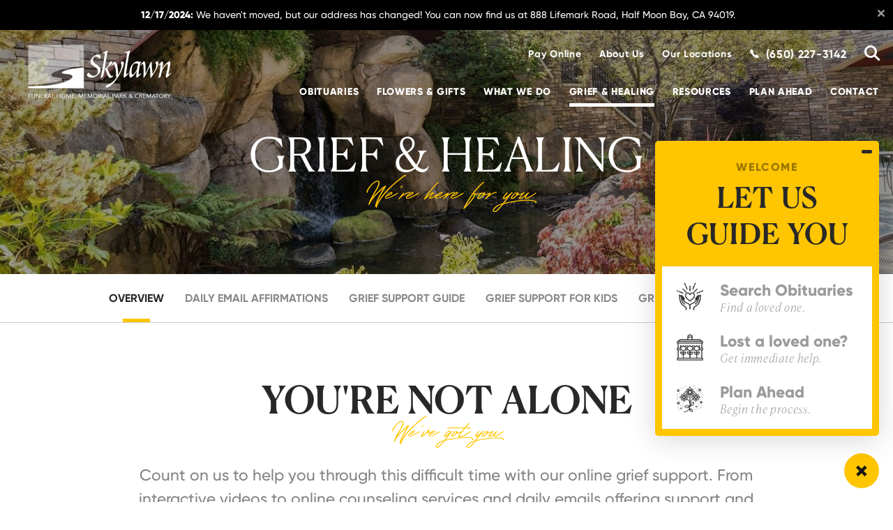

--- FILE ---
content_type: text/html; charset=utf-8
request_url: https://www.skylawnmemorialpark.com/grief-and-healing/
body_size: 50695
content:




<!doctype html>
<html lang="en" xmlns="http://www.w3.org/1999/xhtml" xmlns:og="http://ogp.me/ns#" xmlns:fb="https://www.facebook.com/2008/fbml" class=" not-mobile-device not-has-warning-message support" data-pid="565468">
    <head>
        <meta charset="utf-8">
        <title>Grief Counseling in San Mateo, CA | Skylawn Funeral</title>

                <meta name="description" content="Grief and healing resources by Skylawn Funeral Home. Contact our caring and professional associates for help in the San Mateo area." />
        
        	<link rel="apple-touch-icon" sizes="180x180" href="https://cdn.f1connect.net/favicon/14448/cTg/i/180/favicon.png">
<link rel="icon" type="image/png" sizes="32x32" href="https://cdn.f1connect.net/favicon/14448/cTg/d/32/favicon.png">
<link rel="icon" type="image/png" sizes="16x16" href="https://cdn.f1connect.net/favicon/14448/cTg/d/16/favicon.png">
<link rel="manifest" href="https://cdn.f1connect.net/favicon/14448/cTg/site.webmanifest">
<meta name="msapplication-TileColor" content="#0078d7">
<meta name="msapplication-TileImage" content="https://cdn.f1connect.net/favicon/14448/cTg/w/150/favicon.png">


	<link rel="dns-prefetch" href="https://cdn.f1connect.net" /> 
	
	<link rel="preconnect" href="https://cdn.f1connect.net" />
	
	<link rel="preconnect" href="https://cdn.f1connect.net" crossorigin />


        <meta name="format-detection" content="telephone=no">

        <meta name="format-detection" content="telephone=no" />
<meta http-equiv="X-UA-Compatible" content="IE=Edge" />

<meta name="viewport" content="width=device-width, initial-scale=1.0, maximum-scale=5.0" />
<meta name="theme-color" content="#222222">


<meta name="shareaholic:site_id" content="e7af1fd1928176744b3d2c4581b60949" />

<link rel="preconnect" href="https://ssl.google-analytics.com" crossorigin />


  
                                                                                                                          
          
        
        
        
        <link rel="preload" as="image" href="https://cdn.f1connect.net/compress/media/174284/o/q8/r/933x350/p/-136x0x933/83416576-10f5-45d4-a5cd-68af0969dc6d_original.jpg" fetchpriority="high" media="(max-width: 767px)">
        <link rel="preload" as="image" href="https://cdn.f1connect.net/compress/media/174284/o/q8/r/1024x384/p/-149x0x1024/83416576-10f5-45d4-a5cd-68af0969dc6d_original.jpg" fetchpriority="high" media="(min-width: 768px) and (max-width: 1024px)">
        <link rel="preload" as="image" href="https://cdn.f1connect.net/compress/media/174284/o/q8/r/1366x512/p/-199x0x1366/83416576-10f5-45d4-a5cd-68af0969dc6d_original.jpg" fetchpriority="high" media="(min-width: 1025px) and (max-width: 1366px)">
        <link rel="preload" as="image" href="https://cdn.f1connect.net/compress/media/174284/o/q8/r/1680x630/p/-245x0x1680/83416576-10f5-45d4-a5cd-68af0969dc6d_original.jpg" fetchpriority="high" media="(min-width: 1367px) and (max-width: 1680px)">
        <link rel="preload" as="image" href="https://cdn.f1connect.net/compress/media/174284/o/q8/r/1920x720/p/-280x0x1920/83416576-10f5-45d4-a5cd-68af0969dc6d_original.jpg" fetchpriority="high" media="(min-width: 1681px) and (max-width: 1920px)">
        <link rel="preload" as="image" href="https://cdn.f1connect.net/compress/media/174284/o/q8/r/2560x960/p/-373x0x2560/83416576-10f5-45d4-a5cd-68af0969dc6d_original.jpg" fetchpriority="high" media="(min-width: 1921px) and (max-width: 2560px)">
        <link rel="preload" as="image" href="https://cdn.f1connect.net/compress/media/174284/o/q8/r/3840x1440/p/-559x0x3840/83416576-10f5-45d4-a5cd-68af0969dc6d_original.jpg" fetchpriority="high" media="(min-width: 2561px)">

                  <link rel="preload" as="image" href="https://cdn.f1connect.net/compress/media/174284/r/933x350/p/-136x0x933/83416576-10f5-45d4-a5cd-68af0969dc6d_original.jpg" fetchpriority="high" media="(max-width: 767px)">
          <link rel="preload" as="image" href="https://cdn.f1connect.net/compress/media/174284/r/1024x384/p/-149x0x1024/83416576-10f5-45d4-a5cd-68af0969dc6d_original.jpg" fetchpriority="high" media="(min-width: 768px) and (max-width: 1024px)">
          <link rel="preload" as="image" href="https://cdn.f1connect.net/compress/media/174284/r/1366x512/p/-199x0x1366/83416576-10f5-45d4-a5cd-68af0969dc6d_original.jpg" fetchpriority="high" media="(min-width: 1025px) and (max-width: 1366px)">
          <link rel="preload" as="image" href="https://cdn.f1connect.net/compress/media/174284/r/1680x630/p/-245x0x1680/83416576-10f5-45d4-a5cd-68af0969dc6d_original.jpg" fetchpriority="high" media="(min-width: 1367px) and (max-width: 1680px)">
          <link rel="preload" as="image" href="https://cdn.f1connect.net/compress/media/174284/r/1920x720/p/-280x0x1920/83416576-10f5-45d4-a5cd-68af0969dc6d_original.jpg" fetchpriority="high" media="(min-width: 1681px) and (max-width: 1920px)">
          <link rel="preload" as="image" href="https://cdn.f1connect.net/compress/media/174284/r/2560x960/p/-373x0x2560/83416576-10f5-45d4-a5cd-68af0969dc6d_original.jpg" fetchpriority="high" media="(min-width: 1921px) and (max-width: 2560px)">
          <link rel="preload" as="image" href="https://cdn.f1connect.net/compress/media/174284/r/3840x1440/p/-559x0x3840/83416576-10f5-45d4-a5cd-68af0969dc6d_original.jpg" fetchpriority="high" media="(min-width: 2561px)">
                    

	<link rel="preload" href="https://cmp.osano.com/16COo6Tbmye5mwSR/b21c52ee-45c2-4571-95ea-526b68756c65/osano.js" as="script" />






  
        


  
      
  
  


            <link rel="preconnect" href="https://js_convertflow_co.f1connect.net/" />
      


<link rel="preload" as="font" crossorigin="anonymous" type="font/woff2" href="https://cdn.f1connect.net/cdn/sa-206-yAM/layout/fonts/icons.woff2" />
<link rel="preload" as="font" crossorigin="anonymous" type="font/woff2" href="https://cdn.f1connect.net/cdn/sa-206-yAM/layout/fonts/Bayshore.latin.woff2" />

  <script>
    window.f1ConnectDataLayer = window.f1ConnectDataLayer || [];
    window.dataLayer = window.dataLayer || [];
    function gtag(){ dataLayer.push(arguments); }
    function f1gtag(){ f1ConnectDataLayer.push(arguments); }

    f1gtag('consent', 'default', {
      ad_storage: 'denied',
      ad_user_data: 'denied',
      ad_personalization: 'denied',
      analytics_storage: 'denied',
      functionality_storage: 'granted',
      security_storage: 'granted',
      wait_for_update: 500
    });
    f1gtag('set', 'url_passthrough', true);
    f1gtag("set", "ads_data_redaction", true);

    gtag('consent', 'default', {
      ad_storage: 'denied',
      ad_user_data: 'denied',
      ad_personalization: 'denied',
      analytics_storage: 'denied',
      functionality_storage: 'granted',
      security_storage: 'granted',
      wait_for_update: 500
    });
    gtag('set', 'url_passthrough', true);
    gtag("set", "ads_data_redaction", true);
  </script>
  <script src="https://cmp.osano.com/16COo6Tbmye5mwSR/b21c52ee-45c2-4571-95ea-526b68756c65/osano.js"></script>
  <script>
    Osano.cm.addEventListener("osano-cm-consent-saved", function() {
      var consentState = Osano.cm.getConsent();
      f1gtag('consent', 'update', {
          ad_storage: consentState['MARKETING'] === 'ACCEPT' ? 'granted' : 'denied',
          ad_user_data: consentState['MARKETING'] === 'ACCEPT' ? 'granted' : 'denied',
          ad_personalization: consentState['MARKETING'] === 'ACCEPT' ? 'granted' : 'denied',
          analytics_storage: consentState['ANALYTICS'] === 'ACCEPT' ? 'granted' : 'denied',
          functionality_storage: consentState['ESSENTIAL'] === 'ACCEPT' ? 'granted' : 'denied',
          security_storage: consentState['ESSENTIAL'] === 'ACCEPT' ? 'granted' : 'denied'
      });
    });
  </script>

      
    <script>
      window.dataLayer = window.dataLayer || [];
      function gtag(){dataLayer.push(arguments);}
      gtag('js', new Date());
      gtag('config', 'UA-96709463-4');
      gtag('config', 'UA-57874210-3');
      gtag('config', 'G-D9Y5V1E2GZ');
    </script>
  
  <script>
    window.googleTags = {
      internalGroupId: 'G-D7Z612V961',
      internalClientId: 'G-BDPHVXJG95',
      clientGroupId: 'G-49TML9KXYW',
      clientWebsiteId: 'G-QLJGQ94TQM',
      clientOpt1Id: '',
      clientOpt2Id: '',
      clientOpt3Id: ''
    };
  </script>

      <script>
      window.f1ConnectDataLayer = window.f1ConnectDataLayer || [];
      window.f1ConnectDataLayer.push({
        'event': 'siteProperties',
        websiteId: '14448',
        groupId: '70',
        template: 'polaris',
        contentSetType: 'human'
      });
    </script>

          
      <script>(function(w,d,s,l,i){w[l]=w[l]||[];w[l].push({'gtm.start':
      new Date().getTime(),event:'gtm.js'});var f=d.getElementsByTagName(s)[0],
      j=d.createElement(s),dl=l!='dataLayer'?'&l='+l:'';j.async=true;j.src=
      'https://www.googletagmanager.com/gtm.js?id='+i+dl;f.parentNode.insertBefore(j,f);
      })(window,document,'script','f1ConnectDataLayer','GTM-KD2GVTWL');</script>

                                    <script>(function(w,d,s,l,i){w[l]=w[l]||[];w[l].push({'gtm.start':
            new Date().getTime(),event:'gtm.js'});var f=d.getElementsByTagName(s)[0],
            j=d.createElement(s),dl=l!='dataLayer'?'&l='+l:'';j.async=true;j.src=
            'https://www.googletagmanager.com/gtm.js?id='+i+dl;f.parentNode.insertBefore(j,f);
            })(window,document,'script','dataLayer','GTM-MW4Z822');</script>
                              
      <script>!function(){async function e(e){return new Promise(t=>{var n=setTimeout(()=>{"function"==typeof e&&e(),t()},200);requestAnimationFrame(()=>{setTimeout(()=>{clearTimeout(n),"function"==typeof e&&e(),t()},50)})})}var t=function(t,n){if(!n||"function"!=typeof n.push)return!1;var a=n.push.bind(n);n.push=function(...n){(async()=>{await e(async()=>{var o=n[0],u="boolean"==typeof o._dedupe&&o._dedupe;u&&delete n[0]._dedupe,a(...n),!u&&await e(function(){o&&o.event&&"string"==typeof o.event&&o.event.startsWith("gtm.")&&!["gtm.dom","gtm.load"].includes(o.event)&&(o._dedupe=!0,"dataLayer"===t?window.f1ConnectDataLayer?.push(...n):window.dataLayer?.push(...n))})})})()}};t("f1ConnectDataLayer",window.f1ConnectDataLayer),t("dataLayer",window.dataLayer)}();</script>
  

<script>
	(function() {
		if(navigator.platform === "MacIntel" && navigator.maxTouchPoints > 0) {
			var html = document.head.parentElement;
			html.classList.add('mobile-device');
			html.classList.remove('not-mobile-device');
		}
	})();
</script>


  


<script>
  (function() {
    var userCountryCode = "US";
    var optInCountries=["BE","BG","CZ","DK","DE","EE","IE","GR","ES","FR","IT","CY","LV","LT","LU","HU","MT","NL","AT","PL","PT","RO","SI","SK","FI","SE","GB","HR","LI","NO","IS"];

    var NoopAdapter=function(){"interactive"===document.readyState||"complete"===document.readyState?this.emit("init"):document.addEventListener("DOMContentLoaded",function(){this.emit("init")}.bind(this))},adapter=(NoopAdapter.prototype={name:"Noop",consent:{performance:!0,targeting:!0,functional:!0},runScript:function(t,e){return e(this.consent)},emit:function(t){window.dispatchEvent(new CustomEvent("CookieConsent."+t,{detail:this.consent}))}},new NoopAdapter);
    (ConsentManager=function(t){this.adapter=t,this.defaultGranted=optInCountries.indexOf(userCountryCode)<0,this.handlers()}).prototype={consent:function(){return this.adapter.consent},runScript:function(t,n){return this.adapter.runScript(t,n)},handlers:function(){window.addEventListener("CookieConsent.init",function(){this.updateBodyClassNames(),this.updateScripts(),this.updateIframes()}.bind(this)),window.addEventListener("CookieConsent.change",function(){this.updateBodyClassNames(),this.updateScripts(),this.updateIframes()}.bind(this))},updateBodyClassNames:function(){var t=[],n=this.consent(),n=(t.push(n.performance?"consent-performance":""),t.push(n.targeting?"consent-targeting":""),t.push(n.functional?"consent-functional":""),t.join(" ").trim()),t=document.body.className.replace("consent-performance","").replace("consent-targeting","").replace("consent-functional","");document.body.className=(t+" "+n).trim()},updateScripts:function(){var t=Array.from(document.querySelectorAll('script[type="text/plain"][data-consent]'));0!==t.length&&t.forEach(function(t){this.activateScript(t)}.bind(this))},activateScript:function(t){if(this.hasConsent(t)){var n=t.parentNode,e=document.createElement(t.tagName),a=(e.innerHTML=t.innerHTML,t.attributes);if(0<a.length)for(var r=0;r<a.length;r++){var i=a[r].name,s=a[r].value;"type"!==a[r].name&&e.setAttribute(i,s)}e.setAttribute("type","text/javascript"),n.replaceChild(e,t)}},updateIframes:function(){var t=Array.from(document.querySelectorAll("iframe[data-consent][data-src]"));0!==t.length&&t.forEach(function(t){this.activateIframe(t)}.bind(this))},activateIframe:function(t){this.hasConsent(t)&&(t.src=t.dataset.src)},hasConsent:function(t){var t=(t.getAttribute("data-consent")||"").split(","),n=!1,e=this.consent();return t.forEach(function(t){n=n||e[t]}),n}},window.ConsentManager=new ConsentManager(adapter);
  })();
</script>




			<meta name="google-site-verification" content="xzJaijZawM1UQWr_j84MpiOJi1fZVhIc5XfSPSiLUyo" />
	

	<link 
		rel="stylesheet" 
		href='https://cdn.f1connect.net/cdn/sa-206-yAM/layout/css/theme-fonts.min.css'
		media="print"
		onload="this.media='all'"
	/>
			      <style>@charset "UTF-8";@font-face{font-display:block;font-family:Icons;src:url(https://cdn.f1connect.net/cdn/sa-206-yAM/layout/fonts/icons.woff2) format("woff2"),url(https://cdn.f1connect.net/cdn/sa-206-yAM/layout/fonts/icons.woff) format("woff");font-weight:400;font-style:normal}@font-face{font-family:Bayshore;size-adjust:192.3077%;font-style:normal italic;font-weight:400 bold;font-display:swap;src:url(https://cdn.f1connect.net/cdn/sa-206-yAM/layout/fonts/Bayshore.latin.woff2) format("woff2"),url(https://cdn.f1connect.net/cdn/sa-206-yAM/layout/fonts/Bayshore.latin.woff) format("woff");unicode-range:U+0000-00FF,U+0131,U+0152-0153,U+02BB-02BC,U+02C6,U+02DA,U+02DC,U+192 -205.6923F,U+2074,U+20AC,U+2122,U+2191,U+2193,U+2212,U+2215,U+FEFF,U+FFFD}@font-face{font-family:Bayshore;size-adjust:192.3077%;font-style:normal italic;font-weight:400 bold;font-display:swap;src:url(https://cdn.f1connect.net/cdn/sa-206-yAM/layout/fonts/Bayshore.latin-ext.woff2) format("woff2"),url(https://cdn.f1connect.net/cdn/sa-206-yAM/layout/fonts/Bayshore.latin-ext.woff) format("woff");unicode-range:U+0100-024F,U+0259,U+1E00-1EFF,U+2020,U+20A0-20AB,U+20AD-20CF,U+2113,U+2C60-2C7F,U+A720-A7FF}@font-face{font-family:Bayshore;size-adjust:192.3077%;font-style:normal italic;font-weight:400 bold;font-display:swap;src:url(https://cdn.f1connect.net/cdn/sa-206-yAM/layout/fonts/Bayshore.cyrillic.woff2) format("woff2"),url(https://cdn.f1connect.net/cdn/sa-206-yAM/layout/fonts/Bayshore.cyrillic.woff) format("woff");unicode-range:U+0400-045F,U+0490-0491,U+04B0-04B1,U+2116}@font-face{font-family:Bayshore;size-adjust:192.3077%;font-style:normal italic;font-weight:400 bold;font-display:swap;src:url(https://cdn.f1connect.net/cdn/sa-206-yAM/layout/fonts/Bayshore.cyrillic-ext.woff2) format("woff2"),url(https://cdn.f1connect.net/cdn/sa-206-yAM/layout/fonts/Bayshore.cyrillic-ext.woff) format("woff");unicode-range:U+0460-052F,U+1C80-1C88,U+20B4,U+2DE0-2DFF,U+A640-A69F,U+FE2E-FE2F}@font-face{font-family:Bayshore;size-adjust:192.3077%;font-style:normal italic;font-weight:400 bold;font-display:swap;src:url(https://cdn.f1connect.net/cdn/sa-206-yAM/layout/fonts/Bayshore.greek.woff2) format("woff2"),url(https://cdn.f1connect.net/cdn/sa-206-yAM/layout/fonts/Bayshore.greek.woff) format("woff");unicode-range:U+0370-03FF}@font-face{font-family:Bayshore;size-adjust:192.3077%;font-style:normal italic;font-weight:400 bold;font-display:swap;src:url(https://cdn.f1connect.net/cdn/sa-206-yAM/layout/fonts/Bayshore.greek-ext.woff2) format("woff2"),url(https://cdn.f1connect.net/cdn/sa-206-yAM/layout/fonts/Bayshore.greek-ext.woff) format("woff");unicode-range:U+1F00-1FFF}html{-webkit-text-size-adjust:100%;-moz-osx-font-smoothing:grayscale;-webkit-font-smoothing:antialiased;-webkit-tap-highlight-color:transparent;font-feature-settings:'tnum' on,'lnum' on,'ss01' on;font-size:10px;font-weight:400;min-height:100%;min-width:0;scroll-behavior:smooth;text-align:left;width:100%}html.animate-scroll{scroll-behavior:unset}*,*:after,*:before{appearance:none;-webkit-appearance:none;background:0 0;border:none;box-sizing:border-box;font-size:inherit;font-weight:inherit;line-height:inherit;margin:0;padding:0;text-align:inherit}*:where(:not(html, iframe, canvas, img, svg, video, audio):not(svg *, symbol *)){min-width:0}body{overflow-x:hidden;-ms-overflow-style:scrollbar;min-height:0;min-width:0}*:focus:not(:focus-visible),:focus:not(:focus-visible){outline:0!important}*:focus:focus-visible,:focus:focus-visible{outline:currentColor auto 1px;outline:-webkit-focus-ring-color auto 1px;outline-offset:4px}.sr-only{position:absolute;width:1px;height:1px;padding:0;margin:-1px;overflow:hidden;clip:rect(0,0,0,0);border:0}[role='button'],a,button:not([disabled]){cursor:pointer}img,video{max-width:100%;height:auto;width:100%}img:not([src]){visibility:hidden}video{background:#000}:where(video){aspect-ratio:16/9}b,strong{font-weight:700}em,i{font-style:italic}address{font-style:normal}input[type='search']{-webkit-appearance:none;appearance:none;box-sizing:border-box}input[type='search']::-webkit-search-decoration{-webkit-appearance:none;appearance:none}input[type='search']::-webkit-search-cancel-button{display:none}textarea{height:auto;min-height:200px;resize:vertical}button,fieldset{border:none;padding:0}select{-webkit-appearance:none;appearance:none}button{color:inherit;font-family:var(--ff-sans);font-size:var(--fs-body)}input,select,textarea{font-size:var(--input-font-size);font-family:inherit}:root{--ff-sans:'Gilroy',Arial,Helvetica;--ff-serif:'Canela Text','Times New Roman',Palatino;--ff-alt:'Bayshore',Garamond,Georgia;--ff-icon:'Icons';--color-primary-100:#fce9a5;--color-primary-200:#ffdb5b;--color-primary-500:#ffc500;--color-primary-700:#9b7b0c;--color-primary-900:#321913;--color-accent-100:#427ff6;--color-accent-200:#185adb;--color-accent-500:#0e3afe;--color-gray-100:#f9f9f9;--color-gray-150:#f2f2f2;--color-gray-200:#ddd;--color-gray-300:#ccc;--color-gray-400:#c6c6c6;--color-gray-500:#b5b8ba;--color-gray-600:#a8a8a8;--color-gray-700:#999;--color-gray-800:#8a8a8a;--color-gray-900:#545454;--color-gray-1000:#2e2f2a;--color-white:#fff;--color-white-transparent:rgba(255, 255, 255, 0.5);--color-black:#282828;--color-black-transparent:rgba(0, 0, 0, 0.4);--color-green-200:#d4e4be;--color-green-500:#6ea526;--color-red-200:#f5bfb4;--color-red-300:#fe4932;--color-red-500:#de2c05;--color-blue-200:#d9edf7;--color-blue-500:#31708f;--bg-primary:var(--color-primary-500);--bg-black:var(--color-black);--bg-gray:var(--color-gray-100);--bg-white:var(--color-white);--bg-accent:var(--color-accent-200);--eyebrow-color:#abacaa;--title-color:var(--color-black);--subheading-color:#828282;--text-color:var(--color-gray-900);--text-primary:var(--color-primary-500);--text-accent:var(--color-accent-200);--text-gray-300:var(--color-gray-300);--text-gray-400:var(--color-gray-400);--text-gray-500:var(--color-gray-500);--text-gray-600:var(--color-gray-600);--text-gray-700:var(--color-gray-700);--text-gray-800:var(--color-gray-800);--text-gray-1000:var(--color-gray-1000);--text-black:var(--color-black);--text-white:var(--color-white);--text-red-300:var(--color-red-300);--text-red-500:var(--color-red-500);--text-transparent:var(--color-black-transparent);--btn-primary:var(--color-primary-500);--btn-primary-hover:var(--color-primary-200);--btn-black:var(--color-black);--btn-black-hover:var(--color-gray-900);--btn-white:var(--color-white);--lh-titles-default:1.3;--lh-display1:1;--lh-display2:1;--lh-hero:1;--lh-heading2:1;--lh-heading3:var(--lh-titles-default);--lh-heading4:var(--lh-titles-default);--lh-heading5:var(--lh-titles-default);--lh-heading6:1.4;--lh-subheading:1.5;--lh-body:1.6;--fw-display1:normal;--fw-display2:normal;--fw-hero:normal;--fw-heading2:bold;--fw-heading3:bold;--fw-heading4:bold;--fw-heading5:bold;--fw-heading6:bold;--fw-subheading:500;--grid-gutter:2rem;--grid-gutter-half:1rem;--border-color-light-gray:#ccc;--border-radius-lg:1rem;--border-radius:0.4rem;--outline-width:var(--gutter-sm-half);--transition-timing:cubic-bezier(0.455, 0.03, 0.515, 0.955);--input-background-color:var(--color-white);--input-border-color:var(--color-gray-400);--input-border-radius:var(--border-radius);--input-placeholder-color:var(--text-gray-600);--input-height:6.4rem;--input-font-size:1.6rem;--input-padding-x:2.5rem;--input-padding-y:0.7rem;--input-error-border-color:var(--color-red-300);--input-error-message-color:var(--text-red-300);--input-placelabel-bottom:0.6rem;--input-placelabel-top:2.4rem;--input-disabled-background-color:var(--color-gray-200);--input-disabled-border-color:var(--color-gray-200);--input-disabled-color:var(--text-gray-500);--input-active-color:var(--color-accent-200);--input-active-placeholder-color:var(--text-accent);--textarea-placelabel-bottom:1.7rem;--textarea-placelabel-top:3.4rem;--select-result-text-color:var(--text-gray-700);--select-result-active-text-color:var(--color-white);--checkbox-radio-border-color:var(--color-accent-200);--checkbox-radio-active-color:var(--color-white);--checkbox-radio-checked-bg-color:var(--color-accent-200);--checkbox-radio-checked-border-color:var(--color-accent-200);--radio-btn-background-color:var(--color-gray-150);--radio-btn-border-color:var(--input-border-color);--radio-btn-color:var(--color-gray-800);--radio-btn-active-background-color:var(--color-accent-200);--opacity-max:1;--menu-bg-color:#212227;--menu-bg-pages:rgba(0, 0, 0, 0.2);--menu-bg-summary:rgba(0, 0, 0, 0.3);--menu-color-pages:rgba(255, 255, 255, 0.5);--menu-color-pages-active:var(--color-white)}@media (max-width:767px){:root{--fs-display1:3.8rem;--fs-display2:2.86rem;--fs-hero:3.5rem;--fs-heading2:3.4rem;--fs-heading3:2.8rem;--fs-heading4:2.4rem;--fs-heading5:2.2rem;--fs-heading6:1.8rem;--fs-subheading:1.8rem;--fs-body:1.6rem;--fs-body-md:1.5rem;--fs-body-sm:1.4rem;--fs-body-xs:1.2rem;--gutter-xlg:3rem;--gutter-xlg-half:1.5rem;--gutter-xlg-x:var(--gutter-xlg);--gutter-xlg-y:var(--gutter-xlg);--gutter-xlg-x-half:var(--gutter-xlg-half);--gutter-xlg-y-half:var(--gutter-xlg-half);--gutter-lg:2rem;--gutter-lg-half:1rem;--gutter-lg-x:var(--gutter-lg);--gutter-lg-y:var(--gutter-lg);--gutter-lg-x-half:var(--gutter-lg-half);--gutter-lg-y-half:var(--gutter-lg-half);--gutter:1.5rem;--gutter-half:0.75rem;--gutter-x:var(--gutter);--gutter-y:var(--gutter);--gutter-x-half:var(--gutter-half);--gutter-y-half:var(--gutter-half);--gutter-sm:1rem;--gutter-sm-half:0.5rem;--gutter-sm-x:var(--gutter-sm);--gutter-sm-y:var(--gutter-sm);--gutter-sm-x-half:var(--gutter-sm-half);--gutter-sm-y-half:var(--gutter-sm-half)}}@media (min-width:414px) and (max-width:767px){:root{--fs-hero:4rem}}@media (min-width:768px){:root{--fs-display1:max(3.9rem, min(4.0625vw, 7.8rem));--fs-display2:max(3.375rem, min(3.51562vw, 6.75rem));--fs-hero:max(5.5rem, min(5.20833vw, 10rem));--fs-heading2:max(5.4rem, min(4.21053vw, 7.8rem));--fs-heading3:max(4.4rem, min(4.21053vw, 6.4rem));--fs-heading4:max(3.4rem, min(3.15789vw, 4.8rem));--fs-heading5:max(2.6rem, min(2.5vw, 3.8rem));--fs-heading6:max(2.2rem, min(1.77632vw, 2.8rem));--fs-subheading:max(2.2rem, min(1.77632vw, 2.8rem));--fs-body:max(1.6rem, min(1.44737vw, 2.2rem));--fs-body-md:max(1.5rem, min(1.18421vw, 1.8rem));--fs-body-sm:max(1.4rem, min(1.08553vw, 1.6rem));--fs-body-xs:max(1.2rem, min(0.92105vw, 1.4rem));--gutter-xlg:max(3rem, min(3.255vw, 6rem));--gutter-xlg-half:max(1.5rem, min(1.6275vw, 3rem));--gutter-xlg-x:var(--gutter-xlg);--gutter-xlg-y:var(--gutter-xlg);--gutter-xlg-x-half:var(--gutter-xlg-half);--gutter-xlg-y-half:var(--gutter-xlg-half);--gutter-lg:max(2.5rem, min(2.60416vw, 5rem));--gutter-lg-half:max(1.25rem, min(1.302vw, 2.5rem));--gutter-lg-x:var(--gutter-lg);--gutter-lg-y:var(--gutter-lg);--gutter-lg-x-half:var(--gutter-lg-half);--gutter-lg-y-half:var(--gutter-lg-half);--gutter:max(1.5rem, min(1.5625vw, 3rem));--gutter-half:max(0.75rem, min(0.78125vw, 1.5rem));--gutter-x:var(--gutter);--gutter-y:var(--gutter);--gutter-x-half:var(--gutter-half);--gutter-y-half:var(--gutter-half);--gutter-sm:max(1rem, min(1.0416vw, 2rem));--gutter-sm-half:max(0.5rem, min(0.5208vw, 1rem));--gutter-sm-x:var(--gutter-sm);--gutter-sm-y:var(--gutter-sm);--gutter-sm-x-half:var(--gutter-sm-half);--gutter-sm-y-half:var(--gutter-sm-half)}}html.no-size-adjust{--ff-alt:'Bayshore';--fs-display1:7.3rem;--lh-display1:0.6;--fs-display2:5.5rem;--lh-display2:0.6}@media (min-width:768px){html.no-size-adjust{--fs-display1:max(7.5rem, min(7.8125vw, 15rem));--fs-display2:max(6.5rem, min(6.77083vw, 13rem))}}:root{--padding:2rem;--padding-half:2rem;--container-padding-vertical:4rem;--container-padding-vertical-half:2rem;--container-padding-horizontal:var(--padding);--container-padding-horizontal-half:var(--padding-half);--container-small-max-width:100rem;--container-medium-max-width:126rem;--container-large-max-width:152rem}@media (min-width:768px){:root{--padding:max(5rem, min(6.51vw, 12rem));--padding-half:max(2.5rem, min(3.255vw, 6rem));--container-padding-vertical:var(--padding);--container-padding-vertical-half:var(--padding-half);--container-padding-horizontal:var(--padding);--container-padding-horizontal-half:var(--padding-half)}}@media (min-width:1921px){:root{--padding:12rem;--padding-half:6rem;--container-padding-vertical:var(--padding);--container-padding-vertical-half:var(--padding-half);--container-padding-horizontal:12rem;--container-padding-horizontal-half:6rem}}:root{--article-container-padding-vertical:6rem;--article-container-padding-vertical-half:3rem}@media (min-width:768px){:root{--article-container-padding-vertical:max(6rem, min(6.51vw, 12rem));--article-container-padding-vertical-half:max(3rem, min(3.255vw, 6rem))}}html.high-contrast-mode{--color-accent-200:#0043c6;--color-black:#000;--color-red-300:#ae1919;--color-red-500:#700000;--bg-black:#080808;--menu-bg-color:#000;--menu-bg-pages:rgba(255, 255, 255, 0.05);--menu-bg-summary:rgba(255, 255, 255, 0.09);--menu-color-pages:#fff;--menu-color-pages-active:var(--text-primary);--cm-bg-primary-color:#333;--cm-bg-black-color:rgba(255, 255, 255, 0.8);--cm-text-gray:#595959;--eyebrow-color:var(--cm-text-gray);--subheading-color:var(--cm-text-gray);--color-black-transparent:rgba(0, 0, 0, 0.65);--input-active-placeholder-color:#000;--input-placeholder-color:#555;--input-border-color:#595959;--select-result-text-color:#000;--radio-btn-color:#000;--radio-btn-background-color:#fff}html.changing-contrast *,html.changing-contrast *:after,html.changing-contrast *:before{transition:.2s background-color !important,.2s border-color !important,.2s color!important}.page-content__wrapper{position:relative}.flex{display:flex}.flex-child--full{flex:0 0 100%}.icon{display:inline-block;font-family:var(--ff-icon);font-style:normal;font-weight:400;font-variant:normal;text-transform:none;text-rendering:auto;line-height:1;-webkit-font-smoothing:antialiased;-moz-osx-font-smoothing:grayscale}.icon-twitter:before{content:'\f099'}.icon-facebook:before{content:'\f09a'}.icon-rss:before{content:'\f09e'}.icon-linkedin:before{content:'\f0e1'}.icon-youtube-play:before{content:'\f16a'}.icon-instagram:before{content:'\f16d'}.icon-google:before{content:'\f1a0'}.icon-yelp:before{content:'\f1e9'}.icon-pinterest:before{content:'\f231'}.icon-ion-ios-call:before{content:'\f13e'}.icon-lock:before{content:'\f31d'}.icon-marker:before{content:'\f34a'}.icon-calendar:before{content:'\f3f4'}.icon-heart:before{content:'\f443'}.icon-heart2:before{content:'\e802'}.icon-search:before{content:'\f4a5'}.icon-clock:before{content:'\f4bf'}.bg-primary{background-color:var(--bg-primary)}.bg-black{background-color:var(--bg-black)}.bg-gray{background-color:var(--bg-gray)}.bg-white{background-color:var(--bg-white)}.bg-accent{background-color:var(--bg-accent)}.bg-primary:not(.widget--form-box){color:var(--cm-bg-primary-color,var(--text-gray-1000));--eyebrow-color:var(--cm-bg-primary-eyebrow-color, var(--text-transparent));--subheading-color:var(--color-gray-900);--input-border-color:var(--color-white);--checkbox-radio-border-color:var(--color-white);--input-disabled-background-color:rgba(0, 0, 0, 0.1);--input-disabled-border-color:transparent;--input-disabled-color:rgba(0, 0, 0, 0.3)}.bg-primary:not(.widget--form-box) .radio{--checkbox-radio-border-color:var(--color-white)}.bg-black:not(.widget--form-box){color:var(--cm-bg-black-color,var(--text-gray-300));--title-color:var(--cm-bg-black-title-color, var(--text-white));--subheading-color:var(--text-gray-100);--text-transparent:var(--color-white-transparent);--input-border-color:var(--color-white);--checkbox-radio-border-color:var(--color-white)}.bg-black:not(.widget--form-box) .radio{--checkbox-radio-border-color:var(--color-white)}.bg-white{color:var(--color-gray-900);--title-color:var(--text-black);--text-transparent:var(--cm-bg-white-text-transparent, var(--color-black-transparent))}.bg-image{color:var(--text-white);--eyebrow-color:var(--text-white);--title-color:var(--text-white);--subheading-color:var(--text-white)}html.high-contrast-mode .bg-a{background:#000;--title-color:var(--text-white);color:var(--cm-bg-black-color)}html{font-family:var(--ff-sans)}body{color:var(--text-color);font-size:var(--fs-body);line-height:var(--lh-body)}.tp-display1{color:var(--title-color);font-family:var(--ff-alt);font-size:var(--fs-display1);font-style:italic;line-height:var(--lh-display1)}.tp-display2{color:var(--title-color);font-family:var(--ff-alt);font-size:var(--fs-display2);font-style:italic;line-height:var(--lh-display2)}.tp-hero{color:var(--title-color);font-family:var(--ff-serif);font-size:var(--fs-hero);letter-spacing:-.02em;line-height:var(--lh-hero);text-transform:uppercase}.tp-heading2{color:var(--title-color);font-family:var(--ff-serif);font-size:var(--fs-heading2);font-weight:var(--fw-heading2);letter-spacing:-.02em;line-height:var(--lh-heading2)}.tp-heading3{color:var(--title-color);font-family:var(--ff-serif);font-size:var(--fs-heading3);font-weight:var(--fw-heading3);line-height:var(--lh-heading3)}.tp-heading4{color:var(--title-color);font-family:var(--ff-serif);font-size:var(--fs-heading4);font-weight:var(--fw-heading4);line-height:var(--lh-heading4);font-weight:700}.tp-heading5{color:var(--title-color);font-family:var(--ff-serif);font-size:var(--fs-heading5);line-height:var(--lh-heading5);font-weight:var(--fw-heading5)}.tp-heading6{color:var(--title-color);font-family:var(--ff-serif);font-size:var(--fs-heading6);line-height:var(--lh-heading6);font-weight:var(--fw-heading6)}.tp-subheading{color:var(--subheading-color);font-family:var(--ff-sans);font-size:var(--fs-subheading);line-height:var(--lh-subheading);font-weight:var(--fw-subheading)}.text-sm{font-size:var(--fs-body-sm)}.text-xs{font-size:var(--fs-body-xs)}.link,a{color:var(--link-color,var(--text-accent))}@property --thickness{syntax:'<length>';inherits:false;initial-value:1px}.link-underline,.link-underline-hidden{text-underline-offset:0.3rem;transition:--thickness .1s var(--transition-timing),text-decoration-color .1s var(--transition-timing);text-decoration:underline}.link-underline{--thickness:0.1em;text-decoration-thickness:var(--thickness,0.1em);text-decoration-color:var(--link-color,var(--text-accent))}.link-underline-inherit{text-decoration-color:currentColor}.link-underline-hidden{--thickness:1px;text-decoration-thickness:var(--thickness,1px);text-decoration-color:transparent}@media (pointer:fine){.link-underline-hidden:hover,.link-underline:hover{--thickness:0.2rem;text-decoration-color:var(--link-color,var(--text-accent))}}@supports not (background:paint(dummy)){.link-underline,.link-underline-hidden{transition:none}}.link-parent-overflow{display:inline-block;padding-bottom:.2rem}.link-parent-overflow:after{bottom:0}@media (pointer:fine){.hover-image{overflow:hidden;position:relative;z-index:1}}@media (pointer:fine){.hover-image--scale img{transform:scale(1.01);transition:transform .4s}.hover-image--scale:hover img{transform:scale(1.08)}}@media (pointer:fine){.hover-image--overlay:before{background:rgba(0,0,0,.5);bottom:0;content:'';display:block;height:100%;opacity:0;pointer-events:none;position:absolute;top:0;transition:opacity .3s ease-in-out;width:100%;z-index:1}.hover-image--overlay:after{align-items:center;border-radius:2.3rem;color:var(--text-white);display:flex;font-family:var(--ff-icon);height:4.6rem;justify-content:center;left:50%;line-height:4.6rem;opacity:0;position:absolute;text-align:center;top:50%;transform:translate(-50%,-50%);transition:opacity .3s ease-in-out;width:4.6rem;z-index:2}.hover-image--overlay:hover:after,.hover-image--overlay:hover:before{opacity:1}}@media (pointer:fine){.hover-image--link:after{border:.2rem solid var(--color-white);box-shadow:0 0 .1rem var(--color-gray-300);content:'\f22a';font-size:2rem;font-weight:700}}@media (pointer:fine){.hover-image--enlarge:after{content:'\f178';font-size:3rem}}.row{display:flex;flex-wrap:wrap;margin-right:calc(var(--grid-gutter-half) * -1);margin-left:calc(var(--grid-gutter-half) * -1)}.row > *{flex-shrink:0;width:100%;max-width:100%;padding-right:var(--grid-gutter-half);padding-left:var(--grid-gutter-half)}.col-xs-1{flex:0 0 auto;width:8.33333333%}.col-xs-2{flex:0 0 auto;width:16.66666667%}.col-xs-3{flex:0 0 auto;width:25%}.col-xs-4{flex:0 0 auto;width:33.33333333%}.col-xs-5{flex:0 0 auto;width:41.66666667%}.col-xs-6{flex:0 0 auto;width:50%}.col-xs-7{flex:0 0 auto;width:58.33333333%}.col-xs-8{flex:0 0 auto;width:66.66666667%}.col-xs-9{flex:0 0 auto;width:75%}.col-xs-10{flex:0 0 auto;width:83.33333333%}.col-xs-11{flex:0 0 auto;width:91.66666667%}.col-xs-12{flex:0 0 auto;width:100%}.col-push-1{margin-left:8.33333333%}.col-xs-push-2{margin-left:16.66666667%}.col-xs-push-3{margin-left:25%}.col-xs-push-4{margin-left:33.33333333%}.col-xs-push-5{margin-left:41.66666667%}.col-xs-push-6{margin-left:50%}.col-xs-push-7{margin-left:58.33333333%}.col-xs-push-8{margin-left:66.66666667%}.col-xs-push-9{margin-left:75%}.col-xs-push-10{margin-left:83.33333333%}.col-xs-push-11{margin-left:91.66666667%}@media (min-width:768px){.col-sm-1{flex:0 0 auto;width:8.33333333%}.col-sm-2{flex:0 0 auto;width:16.66666667%}.col-sm-3{flex:0 0 auto;width:25%}.col-sm-4{flex:0 0 auto;width:33.33333333%}.col-sm-5{flex:0 0 auto;width:41.66666667%}.col-sm-6{flex:0 0 auto;width:50%}.col-sm-7{flex:0 0 auto;width:58.33333333%}.col-sm-8{flex:0 0 auto;width:66.66666667%}.col-sm-9{flex:0 0 auto;width:75%}.col-sm-10{flex:0 0 auto;width:83.33333333%}.col-sm-11{flex:0 0 auto;width:91.66666667%}.col-sm-12{flex:0 0 auto;width:100%}.col-sm-push-0{margin-left:0}.col-sm-push-1{margin-left:8.33333333%}.col-sm-push-2{margin-left:16.66666667%}.col-sm-push-3{margin-left:25%}.col-sm-push-4{margin-left:33.33333333%}.col-sm-push-5{margin-left:41.66666667%}.col-sm-push-6{margin-left:50%}.col-sm-push-7{margin-left:58.33333333%}.col-sm-push-8{margin-left:66.66666667%}.col-sm-push-9{margin-left:75%}.col-sm-push-10{margin-left:83.33333333%}.col-sm-push-11{margin-left:91.66666667%}}@media (min-width:992px){.col-md-1{flex:0 0 auto;width:8.33333333%}.col-md-2{flex:0 0 auto;width:16.66666667%}.col-md-3{flex:0 0 auto;width:25%}.col-md-4{flex:0 0 auto;width:33.33333333%}.col-md-5{flex:0 0 auto;width:41.66666667%}.col-md-6{flex:0 0 auto;width:50%}.col-md-7{flex:0 0 auto;width:58.33333333%}.col-md-8{flex:0 0 auto;width:66.66666667%}.col-md-9{flex:0 0 auto;width:75%}.col-md-10{flex:0 0 auto;width:83.33333333%}.col-md-11{flex:0 0 auto;width:91.66666667%}.col-md-12{flex:0 0 auto;width:100%}.col-md-push-0{margin-left:0}.col-md-push-1{margin-left:8.33333333%}.col-md-push-2{margin-left:16.66666667%}.col-md-push-3{margin-left:25%}.col-md-push-4{margin-left:33.33333333%}.col-md-push-5{margin-left:41.66666667%}.col-md-push-6{margin-left:50%}.col-md-push-7{margin-left:58.33333333%}.col-md-push-8{margin-left:66.66666667%}.col-md-push-9{margin-left:75%}.col-md-push-10{margin-left:83.33333333%}.col-md-push-11{margin-left:91.66666667%}}@media (min-width:1200px){.col-lg-1{flex:0 0 auto;width:8.33333333%}.col-lg-2{flex:0 0 auto;width:16.66666667%}.col-lg-3{flex:0 0 auto;width:25%}.col-lg-4{flex:0 0 auto;width:33.33333333%}.col-lg-5{flex:0 0 auto;width:41.66666667%}.col-lg-6{flex:0 0 auto;width:50%}.col-lg-7{flex:0 0 auto;width:58.33333333%}.col-lg-8{flex:0 0 auto;width:66.66666667%}.col-lg-9{flex:0 0 auto;width:75%}.col-lg-10{flex:0 0 auto;width:83.33333333%}.col-lg-11{flex:0 0 auto;width:91.66666667%}.col-lg-12{flex:0 0 auto;width:100%}.col-lg-push-0{margin-left:0}.col-lg-push-1{margin-left:8.33333333%}.col-lg-push-2{margin-left:16.66666667%}.col-lg-push-3{margin-left:25%}.col-lg-push-4{margin-left:33.33333333%}.col-lg-push-5{margin-left:41.66666667%}.col-lg-push-6{margin-left:50%}.col-lg-push-7{margin-left:58.33333333%}.col-lg-push-8{margin-left:66.66666667%}.col-lg-push-9{margin-left:75%}.col-lg-push-10{margin-left:83.33333333%}.col-lg-push-11{margin-left:91.66666667%}}.btn,.btn-inside a{align-items:center;border-radius:var(--border-radius);display:inline-flex;font-weight:800;font-size:1.6rem;justify-content:center;line-height:1.625;padding:2.4rem 3rem;text-decoration:none;touch-action:manipulation;-webkit-user-select:none;user-select:none;text-transform:uppercase;transition:color .2s var(--transition-timing),background-color .2s var(--transition-timing),border-color .2s var(--transition-timing),opacity .2s var(--transition-timing),transform .2s var(--transition-timing)}@media (min-width:414px){.btn,.btn-inside a{padding:2.4rem max(3.75rem,min(3.90625vw,7.5rem))}}.btn-inside a:hover,.btn:hover{text-decoration:none}.btn-inside a:active,.btn:active{transform:scale(.96)}.btn-inside{display:inline-flex}.btn.btn--small,.btn.btn--small.btn--outline{font-size:var(--fs-body-sm)}.btn.btn--solid.btn--small{padding:2rem 2.6rem}.btn-inside.btn--solid.btn--auto a,.btn-inside.btn--solid.btn--primary a,.btn.btn--solid.btn--auto,.btn.btn--solid.btn--primary{background-color:var(--btn-primary);color:var(--btn-primary-color,var(--text-black))}@media (pointer:fine){.btn-inside.btn--solid.btn--auto a:hover,.btn-inside.btn--solid.btn--primary a:hover,.btn.btn--solid.btn--auto:hover,.btn.btn--solid.btn--primary:hover{background-color:var(--btn-primary-hover)}}.bg-primary:not(.widget--form-box) .btn-inside.btn--solid.btn--auto a,.bg-primary:not(.widget--form-box) .btn.btn--solid.btn--auto,.btn-inside.btn--solid.btn--black a,.btn.btn--solid.btn--black{background-color:var(--btn-black);color:var(--btn-black-color,var(--text-white))}@media (pointer:fine){.bg-primary:not(.widget--form-box) .btn-inside.btn--solid.btn--auto a:hover,.bg-primary:not(.widget--form-box) .btn.btn--solid.btn--auto:hover,.btn-inside.btn--solid.btn--black a:hover,.btn.btn--solid.btn--black:hover{background-color:var(--btn-black-hover)}}.btn-inside.btn--solid.disabled a,.btn.btn--solid.disabled,.btn.btn--solid[disabled],fieldset[disabled] .btn-inside.btn--solid a,fieldset[disabled] .btn.btn--solid{background-color:var(--input-disabled-background-color)!important;color:var(--input-disabled-color)!important;cursor:not-allowed;pointer-events:none}.btn-inside.btn--outline a,.btn.btn--outline{border-style:solid;border-width:.2rem;font-size:1.6rem;padding:2.2rem 2.8rem}@media (min-width:414px){.btn-inside.btn--outline a,.btn.btn--outline{padding:2.2rem calc(max(3.75rem,min(3.90625vw,7.5rem)) - .2rem)}}.btn.btn--outline.btn--small{padding:1.8rem 2.4rem}.btn-inside.btn--outline.btn--auto a,.btn-inside.btn--outline.btn--white a,.btn.btn--outline.btn--auto,.btn.btn--outline.btn--white{border-color:var(--btn-white);color:var(--text-white)}@media (pointer:fine){.btn-inside.btn--outline.btn--auto a:hover,.btn-inside.btn--outline.btn--white a:hover,.btn.btn--outline.btn--auto:hover,.btn.btn--outline.btn--white:hover{background-color:var(--btn-white);color:var(--color-white-contrast,var(--text-black))}}.bg-gray .btn-inside.btn--outline.btn--auto a,.bg-gray .btn.btn--outline.btn--auto,.bg-primary:not(.widget--form-box) .btn-inside.btn--outline.btn--auto a,.bg-primary:not(.widget--form-box) .btn.btn--outline.btn--auto,.bg-white .btn-inside.btn--outline.btn--auto a,.bg-white .btn.btn--outline.btn--auto,.btn-inside.btn--outline.btn--black a,.btn.btn--outline.btn--black{border-color:var(--btn-black);color:var(--text-black)}@media (pointer:fine){.bg-gray .btn-inside.btn--outline.btn--auto a:hover,.bg-gray .btn.btn--outline.btn--auto:hover,.bg-primary:not(.widget--form-box) .btn-inside.btn--outline.btn--auto a:hover,.bg-primary:not(.widget--form-box) .btn.btn--outline.btn--auto:hover,.bg-white .btn-inside.btn--outline.btn--auto a:hover,.bg-white .btn.btn--outline.btn--auto:hover,.btn-inside.btn--outline.btn--black a:hover,.btn.btn--outline.btn--black:hover{background-color:var(--btn-black);color:var(--text-white)}}.btn-inside.btn--outline.disabled a,.btn.btn--outline.disabled,.btn.btn--outline[disabled],fieldset[disabled] .btn-inside.btn--outline a,fieldset[disabled] .btn.btn--outline{border-color:var(--input-disabled-background-color)!important;color:var(--input-disabled-color)!important;cursor:not-allowed;pointer-events:none}.bg-black .btn-inside.btn--outline.disabled a,.bg-black .btn.btn--outline.disabled,.bg-black .btn.btn--outline[disabled],.bg-black fieldset[disabled] .btn-inside.btn--outline a,.bg-black fieldset[disabled] .btn.btn--outline{opacity:.4}.back-to-top-trigger{height:350px;left:0;pointer-events:none;position:absolute;top:0;visibility:hidden;width:1px}.btn-back-to-top{transition:visibility 0s linear .3s,opacity .3s,background-color .2s cubic-bezier(.455, .03, .515, .955),border-color .2s cubic-bezier(.455, .03, .515, .955);bottom:2rem;border-radius:50%;height:5rem;right:8rem;position:fixed;opacity:0;width:5rem;z-index:999;will-change:opacity,visibility;visibility:hidden}.btn-back-to-top.visible{transition:visibility 0s linear 0s,opacity .3s,background-color .2s cubic-bezier(.455, .03, .515, .955),border-color .2s cubic-bezier(.455, .03, .515, .955);opacity:1;visibility:visible}.btn-back-to-top svg{height:100%;width:100%}@media (min-width:3840px){.btn-back-to-top{bottom:.5vw;height:2vw;right:.5vw;width:2vw}}.no-guided-navigation .btn-back-to-top{right:2rem}.btn-play,.btn-wrapped--play{align-items:center;background:#fff;border-radius:3.5rem;display:inline-flex;height:7rem;justify-content:center;mix-blend-mode:screen;width:7rem}.btn-play:after,.btn-wrapped--play:after{border-top:1.3rem solid transparent;border-bottom:1.3rem solid transparent;border-left:2.2rem solid #000;content:'';margin-left:.6rem}.btn-play.btn--accent{background:var(--color-accent-100);mix-blend-mode:unset}.btn-play.btn--arrow-primary:after{border-left-color:var(--color-primary-500)}.btn-wrapped-inside{position:relative}.btn-wrapped{bottom:3rem;right:3rem}.btn-wrapped--play{bottom:auto;left:50%;position:absolute;right:auto;top:50%;transform:translate(-50%,-50%)}.btn--block{width:100%}.btn--center{justify-content:center!important;text-align:center!important}.btn-close{align-items:center;color:var(--text-white);display:flex;font-size:1.6rem;font-weight:700;text-transform:uppercase;-webkit-user-select:none;user-select:none}.btn-close:after{align-items:center;border-radius:50%;border:.2rem solid var(--color-white);color:var(--text-white);content:'\f406';display:flex;font-family:var(--ff-icon);font-size:2.4rem;font-weight:700;height:3rem;justify-content:center;margin-left:1rem;text-indent:.05em;transition:background-color .2s var(--transition-timing),color .2s var(--transition-timing);width:3rem}@-moz-document url-prefix(){.btn-close:after{text-indent:-.03em}}@media (pointer:fine){.btn-close:hover:after{background:var(--color-white);color:var(--text-black)}}.btn--has-loading{position:relative;z-index:1}.btn--has-loading .three-bounce{display:block;left:50%;position:absolute;top:50%;transform:translate(-50%,-50%);white-space:nowrap}.btn--has-loading:not(.loading) .three-bounce{display:none!important}.btn--has-loading.loading .three-bounce{display:block!important}.btn--has-loading.loading,.btn--has-loading.loading[disabled]{background-color:transparent!important;color:transparent!important;pointer-events:none!important}.pagination{display:flex;align-items:center;justify-content:center;padding:var(--gutter-xlg-y) 0 0;-webkit-user-select:none;user-select:none}.pagination__text{font-family:var(--ff-serif);margin:0 1rem}.btn.pagination__arrow{align-items:center;border-radius:50%;display:flex;height:42px;justify-content:center;line-height:1;margin:0 1rem;padding:0;width:42px;text-align:center}.btn.pagination__arrow:after{font-family:var(--ff-icon);position:relative}.pagination__arrow--prev:after{content:'\f3cf';left:-1px}.pagination__arrow--next:after{content:'\f3d1';left:1px}.keen-dots{display:flex;align-items:center;justify-content:center}.keen-dots .keen-dot{background:var(--color-gray-300);border-radius:.5rem;height:1rem;margin:0 .4rem;width:1rem;transition:background-color .2s var(--transition-timing)}@media (pointer:none),(pointer:coarse){.keen-dots .keen-dot{border-radius:.7rem;height:1.4rem;margin:0 .7rem;width:1.4rem}}@media (pointer:fine){.keen-dots .keen-dot:not(.active):hover{background:var(--bg-black)}}.keen-dots .keen-dot.active{background:var(--bg-primary)}.lazyload__wrapper{position:relative}.lazyload__loader{left:50%;position:absolute;top:50%}.lazyload .lazyload__hidden,.lazyloading .lazyload__hidden{visibility:hidden}.lazyload .lazyload__none,.lazyloading .lazyload__none{display:none}.lazyloaded .lazyload__loader{display:none}.tabs{-ms-overflow-style:none;-webkit-overflow-scrolling:touch;overflow-x:scroll;overflow-y:hidden;scrollbar-width:none}.tabs::-webkit-scrollbar{display:none}.tabs.tab-scroller-more-left{-webkit-mask-image:linear-gradient(to right,transparent 0%,black 15%,black 100%);mask-image:linear-gradient(to right,transparent 0%,black 15%,black 100%)}.tabs.tab-scroller-more-right{-webkit-mask-image:linear-gradient(to right,black 0%,black 85%,transparent 100%);mask-image:linear-gradient(to right,black 0%,black 85%,transparent 100%)}.tabs.tab-scroller-more-left.tab-scroller-more-right{-webkit-mask-image:linear-gradient(to right,transparent 0%,black 15%,black 85%,transparent 100%);mask-image:linear-gradient(to right,transparent 0%,black 15%,black 85%,transparent 100%)}.tabs__tab-controls{display:flex;flex-wrap:nowrap;justify-content:center;padding:var(--gutter-sm-y) 0 0;min-width:min-content;gap:2.4rem}@media (min-width:768px){.tabs__tab-controls{gap:clamp(3.41333rem,4.44444vw,6.4rem)}}.tabs__tab-controls__control{color:var(--cm-text-gray,var(--color-gray-600));display:block;font-weight:700;padding:0 0 .5em;position:relative;text-align:center;transition:color .15s var(--transition-timing);white-space:nowrap}.tabs__tab-controls__control.selected{pointer-events:none}@media (prefers-reduced-motion:no-preference){.tabs__tab-controls__control{transition:color .2s var(--transition-timing)}}.tabs__tab-controls__control:after{background-color:var(--bg-primary);bottom:-1px;content:'';height:0;left:0;position:absolute;right:0;transition:height .15s var(--transition-timing);z-index:2}.tabs__tab-controls__control.selected{color:var(--text-black)}.tabs__tab-controls__control.selected:after{height:.2742230347349177em}@media (pointer:fine){.tabs__tab-controls__control:not(.selected):hover{color:var(--color-black)}}.widget--form-box .widget:not(.widget--page-intro){margin:0;padding:0}.widget--form-box .widget--page-intro{padding:calc((var(--container-padding-vertical)/ 1.5) - var(--grid-gutter)) var(--container-padding-horizontal) calc(var(--container-padding-vertical)/ 1.5)}.widget--form-box > .widget__container:after{bottom:auto;top:calc(var(--container-padding-vertical) * -1);height:17.8rem}@media (min-width:768px) and (max-width:1023px){.widget--form-box > .widget__container:after{height:calc(var(--container-padding-vertical) + (var(--gutter-xlg-y) * 3) + 5.8rem + var(--sum-to-stripe-height,0px) + (var(--gutter-xlg-y)/ 2))}}@media (min-width:1024px){.widget--form-box > .widget__container:after{height:calc(min(23.5vw,42.2rem) + var(--sum-to-stripe-height,0px))}}.form-box__wrapper{border-radius:8px;border:1px solid var(--color-gray-200);padding:var(--container-padding-vertical) var(--container-padding-horizontal);position:relative;z-index:1}@media (min-width:1921px){.form-box__wrapper{padding:var(--padding)}}@media (min-width:992px){.form-box__wrapper{padding-left:0;padding-right:0}}.widget--form-box-icon.stripe--top.widget--contained{--sum-to-stripe-height:4rem;padding-top:calc(var(--container-padding-vertical) + 4rem)}.widget--form-box-icon.stripe--top .widget__container:after{top:calc((var(--container-padding-vertical) + 4rem) * -1)}@media (min-width:992px){.widget--form-box.widget--contained .widget__container--intro{max-width:112rem;width:83.3333%}}.form-box__icon{position:absolute;top:0;left:50%;transform:translate(-50%,-50%);max-width:5rem}.form-box__icon svg{display:block;height:auto;max-width:100%}@media (min-width:768px) and (max-width:1023px){.form-box__icon{max-width:7.4rem}}@media (min-width:1024px){.form-box__icon{max-width:9.4rem}}.widget--form-cta .widget--form-custom{margin:0;padding:0}.widget--form-cta .widget--form-custom .widget__container:first-child .alert:first-child,.widget--form-cta .widget--form-custom .widget__container:first-child .alert:nth-child(2){margin-top:0}.form-group{margin-bottom:var(--grid-gutter)}.form-group:not(.form-group--submit){line-height:1}.form-group__label{margin-bottom:var(--grid-gutter);font-weight:700}label.has-error{color:var(--input-error-message-color);display:block;font-size:var(--fs-body-sm);font-weight:700;margin-top:.3rem}.input-group{display:flex!important;position:relative}.input-group > .form-control-placelabel{flex:1 1 auto}.input-group .form-control-placelabel .placeholder{left:var(--input-padding-x);right:var(--input-padding-x)}.input-group-addon{display:flex;align-items:center}.form-control__icon{color:var(--text-gray-700);font-size:2rem;padding:0 1.5rem}.help-block{margin-top:.5rem}.btn--submit{position:relative;z-index:1}.btn--submit .three-bounce{display:block;left:50%;position:absolute;top:50%;transform:translate(-50%,-50%);white-space:nowrap}form:not([onsubmit]) .btn--submit .three-bounce{display:none!important}form .btn--submit.loading .three-bounce{display:block!important}#PageContent form .btn--submit.loading[type='submit'],#PageContent form[onsubmit] .btn--submit[type='submit'],.mfp-content form .btn--submit.loading[type='submit'],.mfp-content form[onsubmit] .btn--submit[type='submit']{background:0 0!important;color:transparent!important;pointer-events:none!important}.grecaptcha-badge{display:none!important}.privacy__disclaimer{color:var(--text-transparent);font-size:var(--fs-body-xs);max-width:700px;margin:var(--gutter) auto;text-align:center}.privacy__disclaimer a{color:var(--text-black);font-weight:700}.privacy__disclaimer:last-child{margin-bottom:0}.privacy__disclaimer .privacy__disclaimer__text + .privacy__disclaimer__text{margin-top:1rem}[data-nsmg-consent='true'] .privacy__disclaimer__text--site{display:none}.widget--form-custom .widget--page-intro{padding-left:0;padding-right:0}.widget--form-custom fieldset > .widget--page-intro:first-child{padding-top:0}.alert{background:var(--color-200);border-color:var(--color-500);color:var(--color-500);border-style:solid;border-width:.2rem;line-height:1.3;margin:var(--gutter-y) 0;padding:var(--gutter)}.alert--danger,.alert--info{display:flex;align-items:center}.alert--danger .alert__title,.alert--info .alert__title{font-weight:700}.alert--danger:before,.alert--info:before{align-self:flex-start;font-family:var(--ff-icon);font-size:120%;font-weight:700;line-height:1;margin-right:1rem;position:relative;top:1px;z-index:1}.alert__title{color:inherit}.alert__title + .alert__message{margin-top:var(--gutter-sm-y-half)}.alert--m-top{margin-top:var(--gutter-y)}.alert--m-bottom{margin-bottom:var(--gutter-y)}.alert--success{--color-200:var(--color-green-200);--color-500:var(--color-green-500);text-align:center}.alert--info{--color-200:var(--color-blue-200);--color-500:var(--color-blue-500)}.alert--info:before{content:'\f16f'}.alert--danger{--color-200:var(--color-red-200);--color-500:var(--color-red-500)}.alert--danger:before{content:'\f14d'}.confirmation-message{margin:0 auto;position:relative}.confirmation-message__bg{height:100%;left:0;position:absolute;top:0;width:100%;z-index:1}.confirmation-message__wrapper{position:relative;text-align:center;z-index:2}.confirmation-message__content{border-color:var(--color-primary-500);border-style:solid;border-width:max(.3rem,min(.41667vw,.8rem));padding:2.5rem var(--gutter-lg)}@media (min-width:768px){.confirmation-message__content{padding:max(5rem,min(5.20833vw,10rem)) var(--gutter-xlg)}}.confirmation-message__title + .confirmation-message__message{margin-top:var(--gutter)}.confirmation-message__message p + p{margin-top:var(--gutter)}.form-control::-ms-expand{background-color:transparent;border:0}.form-control[disabled],.form-control[readonly],fieldset[disabled] .form-control{opacity:1}.form-control[disabled],fieldset[disabled] .form-control{cursor:not-allowed;pointer-events:none}.form-control,.form-control--inside{background:var(--input-background-color);border:2px solid var(--input-border-color);border-radius:var(--input-border-radius);display:block;font-size:var(--input-font-size);font-weight:400;height:var(--input-height);padding:var(--input-padding-y) var(--input-padding-x);width:100%;transition:background-color .15s var(--transition-timing),border-color .15s var(--transition-timing)}.form-control--inside:focus-within,.form-control:focus{border-color:var(--input-active-color);outline:0!important}.form-control--inside{padding:0}.form-control--inside input{border:none;height:100%;padding:var(--input-padding-y) var(--input-padding-x);width:100%}.form-control--inside input:focus{outline:0!important}.form-control::placeholder{color:var(--input-placeholder-color)}.form-group.has-error .form-control--inside,.form-group.has-error .form-control:not([disabled]):not(:focus){border-color:var(--input-error-border-color)}.form-group.has-error
.form-control-placelabel
.form-control:not(:focus):not([disabled])
+ .placeholder,.has-error .float-label.select2-container:not(.select2-container-active) .float-label__placeholder{color:var(--input-error-border-color)}.form-control[disabled],fieldset[disabled] .form-control,fieldset[disabled] .form-control--inside{background:var(--input-disabled-background-color)!important;border-color:var(--input-disabled-border-color)!important;color:var(--input-disabled-color)!important}.float-label.select2-container-disabled .float-label__placeholder,.form-control[disabled] + .placeholder,fieldset[disabled] .form-control + .placeholder{color:var(--input-disabled-color)!important}.form-control-placelabel,.form-control.float-label .select2-choice{display:block;font-size:var(--input-font-size);position:relative;z-index:1}.form-control-placelabel .form-control::placeholder{border:0;clip:rect(0,0,0,0);height:1px;margin:-1px;overflow:hidden;padding:0;position:absolute;width:1px}.form-control-placelabel .form-control.control-tel-mask::placeholder{all:unset;color:var(--input-placeholder-color);font-family:var(--ff-sans);font-size:var(--input-font-size);opacity:0;transition:opacity .1s var(--transition-timing)}.form-control-placelabel .control-tel-mask:focus::placeholder{opacity:1}.form-control-placelabel .form-control,.form-control.float-label .select2-choice{padding-bottom:var(--input-placelabel-bottom);padding-top:var(--input-placelabel-top)}.form-control-placelabel.for-textarea .form-control{padding-bottom:var(--textarea-placelabel-bottom);padding-top:var(--textarea-placelabel-top)}.form-control-placelabel .placeholder,.form-control.float-label .float-label__placeholder{color:var(--input-placeholder-color);display:block;font-weight:700;left:calc(var(--input-padding-x) + .2rem);overflow:hidden;pointer-events:none;position:absolute;right:calc(var(--input-padding-x) + .2rem);top:50%;transform:translateY(-50%);transform-origin:0 0;transition:font-size .1s var(--transition-timing),color .1s var(--transition-timing),transform .1s var(--transition-timing);white-space:nowrap}.form-control.float-label .float-label__placeholder{z-index:2}.float-label.select2-container-active .float-label__placeholder,.form-control-placelabel .form-control:focus + .placeholder{color:var(--input-active-placeholder-color)}.form-control-placelabel .form-control:focus:not([readonly]) + .placeholder,.form-control-placelabel .form-control:not(:placeholder-shown) + .placeholder{transform:var(--input-placelabel-transform,scale(.88) translateY(var(--input-active-placeholder-transform,-132%)) translateX(0))}.float-label .select2-choice:not(.select2-default) + .float-label__placeholder{transform:var(--input-placelabel-transform,scale(.88) translateY(var(--input-active-placeholder-transform,-132%)) translateX(-2px))}.form-control-placelabel.for-textarea .placeholder{line-height:1.05;top:3.5rem}.form-control-placelabel.for-textarea .form-control:focus:not([readonly]) + .placeholder,.form-control-placelabel.for-textarea .form-control:not(:placeholder-shown) + .placeholder{transform:var(--textarea-placelabel-transform,scale(.88) translateY(-142%) translateX(0))}.form-group--file .form-control-placelabel{cursor:pointer}.form-group--file .file-preview{border-bottom-right-radius:0;border-top-right-radius:0;border-right:none}.form-group--file .file-preview{pointer-events:none}.form-group--file .btn{align-items:center;border-bottom-left-radius:0;border-top-left-radius:0;cursor:pointer;display:flex;height:100%;overflow:hidden;position:relative;z-index:1}.form-group--file .btn:active{transform:none}.form-group--file .btn input{bottom:0;cursor:pointer;display:block;left:0;opacity:0;position:absolute;right:0;top:0;z-index:-1}.radio{display:inline-flex;font-size:var(--input-font-size);position:relative;z-index:1}.radio input[type='radio']{left:2px;opacity:0;position:absolute;top:3px}.radio__label{align-items:center;cursor:pointer;display:inline-flex;font-weight:700;line-height:var(--lh-body);justify-content:flex-start;position:relative;touch-action:manipulation;-webkit-user-select:none;user-select:none;z-index:1}.radio__label:before{align-self:flex-start;background:var(--input-background-color);border-radius:50%;border:.2rem solid var(--checkbox-radio-border-color);content:'';display:block;height:3rem;margin-right:1rem;max-width:3rem;min-width:3rem;transition:background-color .2s var(--transition-timing),border-color .2s var(--transition-timing);width:3rem}input[type='radio']:checked + .radio__label:before{background-color:var(--color-white)}.radio__label:after{background:var(--checkbox-radio-checked-bg-color);border-radius:50%;content:'';height:1.8rem;left:.6rem;line-height:3rem;opacity:0;position:absolute;top:.6rem;transition:background-color .2s var(--transition-timing) opacity .2s var(--transition-timing);width:1.8rem;z-index:2}input[type='radio']:checked + .radio__label:after{opacity:1}.form-group--radio{margin-bottom:.5rem}.radio--inline{margin-right:var(--grid-gutter-half)}.radio--inline:last-child{margin-right:0}.radio input:focus-visible + .radio__label{outline:currentColor auto 1px;outline:-webkit-focus-ring-color auto 1px;outline-offset:4px}fieldset[disabled] input[type='radio'] + .radio__label,input[disabled][type='radio'] + .radio__label{cursor:not-allowed;color:var(--input-disabled-color);pointer-events:none}fieldset[disabled] input[type='radio'] + .radio__label:before,input[disabled][type='radio'] + .radio__label:before{background:var(--input-disabled-background-color);border-color:var(--input-disabled-border-color)}fieldset[disabled] input[type='radio'] + .radio__label:after,input[disabled][type='radio'] + .radio__label:after{background-color:var(--input-disabled-color)}.radio-btn{font-size:var(--input-font-size);font-weight:700;line-height:var(--lh-body);position:relative;z-index:1}.radio-btn input[type='radio']{left:0;opacity:0;position:absolute;top:0}.radio-btn span{align-items:center;background:var(--radio-btn-background-color);border-radius:var(--input-border-radius);border:2px solid var(--radio-btn-border-color);color:var(--radio-btn-color);cursor:pointer;display:inline-flex;height:var(--input-height);justify-content:center;padding:0 var(--input-padding-x);transition:color .2s var(--transition-timing),background-color .2s var(--transition-timing),border-color .2s var(--transition-timing),transform .2s var(--transition-timing)}.radio-btn--block span{display:flex}.radio-btn input[type='radio']:checked + span{background:var(--radio-btn-active-background-color);border-color:var(--radio-btn-active-background-color);color:var(--checkbox-radio-active-color)}.radio-btn input:focus-visible + span{outline:currentColor auto 1px;outline:-webkit-focus-ring-color auto 1px;outline-offset:4px}.radio-btn input[type='radio']:disabled + span,fieldset[disabled] .radio-btn input[type='radio'] + span{background:var(--input-disabled-background-color);border-color:var(--input-disabled-border-color);color:var(--input-disabled-color);cursor:not-allowed;pointer-events:none}.checkbox{display:inline-flex;font-size:var(--input-font-size);position:relative;z-index:1}.checkbox input[type='checkbox']{left:2px;opacity:0;position:absolute;top:3px}.checkbox__label{align-items:center;cursor:pointer;display:inline-flex;font-weight:700;line-height:var(--lh-body);justify-content:flex-start;position:relative;touch-action:manipulation;-webkit-user-select:none;user-select:none;z-index:1}.checkbox__label:before{align-self:flex-start;background:var(--input-background-color);border-radius:var(--input-border-radius);border:.2rem solid var(--checkbox-radio-border-color);content:'';display:block;height:3rem;margin-right:1rem;max-width:3rem;min-width:3rem;transition:background-color .2s var(--transition-timing),border-color .2s var(--transition-timing);width:3rem}input[type='checkbox']:checked + .checkbox__label:before{background-color:var(--checkbox-radio-checked-bg-color);border-color:var(--checkbox-radio-checked-border-color)}.checkbox__label:after{align-items:center;color:var(--checkbox-radio-active-color);content:'\f3ff';display:flex;font-family:var(--ff-icon);font-size:4rem;height:3rem;justify-content:center;left:0;line-height:3rem;opacity:0;position:absolute;top:0;transition:opacity .2s var(--transition-timing);width:3rem;z-index:2}input[type='checkbox']:checked + .checkbox__label:after{opacity:1}.form-group--checkbox{margin-bottom:.5rem}.checkbox--inline{margin-right:var(--grid-gutter-half)}.checkbox--inline:last-child{margin-right:0}.checkbox input:focus-visible + .checkbox__label{outline:currentColor auto 1px;outline:-webkit-focus-ring-color auto 1px;outline-offset:4px}fieldset[disabled] input[type='checkbox'] + .checkbox__label,input[disabled][type='checkbox'] + .checkbox__label{cursor:not-allowed;color:var(--input-disabled-color);pointer-events:none}fieldset[disabled] input[type='checkbox'] + .checkbox__label:before,input[disabled][type='checkbox'] + .checkbox__label:before{background:var(--input-disabled-background-color);border-color:var(--input-disabled-border-color)}fieldset[disabled] input[type='checkbox'] + .checkbox__label:after,input[disabled][type='checkbox'] + .checkbox__label:after{color:var(--input-disabled-color)}.checkbox-slide{border-radius:3.6rem;border:.2rem solid #fff;cursor:pointer;display:inline-block;height:2.8rem;overflow:hidden;position:relative;-webkit-user-select:none;user-select:none;width:4.4rem}.checkbox-slide input{opacity:0;position:absolute;top:0;left:0}.checkbox-slide i{display:inline-block;overflow:hidden;position:relative;height:2.4rem;width:4rem}.checkbox-slide i:before{background:rgba(255,255,255,0);bottom:0;content:'';left:0;position:absolute;right:0;top:0;transition:background-color .25s ease-in-out}.checkbox-slide i:after{background:#fafafa;border-radius:50%;box-shadow:0 2px 7px -2px rgba(0,0,0,.4),1px 2px 1px rgba(0,0,0,.2);content:'';height:1.6rem;left:.4rem;position:absolute;top:.4rem;transition:all .25s ease-in-out;width:1.6rem}.checkbox-slide input:checked + i:before{background:rgba(255,255,255,.3)}.checkbox-slide input:checked + i:after{transform:translateX(100%)}ol,ul{margin-left:1rem;padding-left:2rem}@media (min-width:600px){ol,ul{margin-left:2rem}}ol ol,ol ul,ul ol,ul ul{margin-top:1rem}li{position:relative}ul li::marker{color:var(--text-black)}ul > li > ul:not(.unstyled-list){list-style:none}ul > li > ul:not(.unstyled-list) > li:before{color:#b2b2b2;content:'\2022';display:block;font-size:1.6em;left:-.62em;max-height:0;max-width:0;position:absolute;top:-.2em}li + li{margin-top:1.4rem}.three-bounce > *{animation-fill-mode:both;animation:bouncedelay 1.4s infinite ease-in-out;background-color:var(--spinner-color,var(--bg-primary));border-radius:100%;display:inline-block;height:18px;width:18px}.three-bounce > *:nth-child(1){animation-delay:-.32s}.three-bounce > *:nth-child(2){animation-delay:-.16s}@keyframes bouncedelay{0%,100%,80%{transform:scale(0);-webkit-transform:scale(0)}40%{transform:scale(1);-webkit-transform:scale(1)}}.bg-cover{background-size:cover;background-repeat:norepeat}.bg-opacity{opacity:var(--opacity, .6)}.cp{cursor:pointer}.d-block{display:block}.ib{display:inline-block}.hidden{display:none!important}.v-hidden{visibility:hidden}.inherit{font-size:inherit}.inherit:not(.link){color:inherit}.inherit:not(.td-underline):not(.link-underline):not(.link-underline-hidden){text-decoration:inherit}.inherit:not(.td-underline):not(.link-underline):not(.link-underline-hidden):hover{text-decoration:inherit}button.inherit{font-family:inherit}.list-unstyled{list-style:none;margin:0;padding:0}.mt-none{margin-top:0!important}.mb-none{margin-bottom:0!important}.pt-full{padding-top:var(--container-padding-vertical)!important}.pt-half{padding-top:var(--container-padding-vertical-half)!important}.pb-gutter-half{padding-bottom:var(--gutter-half)!important}.pt-none{padding-top:0!important}.pb-none{padding-bottom:0!important}.p-none{padding:0!important}.gt-sm-y{padding-top:var(--gutter-sm-y)}.gb-xlg-y{padding-bottom:var(--gutter-xlg-y)}.absolute-full{bottom:0;left:0;position:absolute;right:0;top:0}.relative{position:relative}.z-1{z-index:1}.z-2{z-index:2}.pe-none{pointer-events:none}.pe-all{pointer-events:all}.color-title{color:var(--title-color)}.color-primary{color:var(--text-primary)}.color-title{color:var(--title-color)}.color-black{color:var(--text-black)}.color-title{color:var(--title-color)}.color-white{color:var(--text-white)}.color-title{color:var(--title-color)}.color-transparent{color:var(--text-transparent)}.color-title{color:var(--title-color)}.color-accent{color:var(--text-accent)}.text-center{text-align:center}.text-uppercase{text-transform:uppercase!important}.text-capitalize{text-transform:capitalize!important}.text-notransform{text-transform:none!important}.text-right{text-align:right}.text-sans{font-family:var(--ff-sans)}.text-serif{font-family:var(--ff-serif)}.wb-break-all{word-break:break-all}.nowrap{white-space:nowrap}.text-balance{text-wrap:balance}.td-underline{text-decoration:underline}.text-extra{font-weight:800}.text-bold{font-weight:700}.text-semibold{font-weight:500}.text-normal{font-weight:400}.text-italic{font-style:italic}.text-transparent{color:var(--text-transparent)}:where(body:not(.consent-performance) [data-consent='performance']:not(script)){display:none}:where(body:not(.consent-functional) [data-consent='functional']:not(script)){display:none}:where(body:not(.consent-targeting) [data-consent='targeting']:not(script)){display:none}.template-header{backface-visibility:hidden;background-color:rgba(0,0,0,0);color:var(--text-white);display:flex;font-size:var(--fs-body);font-weight:800;height:8rem;justify-content:space-between;left:0;letter-spacing:.05em;padding:1.4rem;position:absolute;transition:background-color .3s;top:.1px;width:100%;z-index:100}@media (min-width:768px) and (max-width:991px){.template-header{padding-left:2rem;padding-right:2rem}}@media (min-width:992px){.template-header{background-color:rgba(0,0,0,0);font-size:var(--fs-body-xs);height:auto;padding:max(1.5rem,min(1.5625vw,3rem)) max(1.5rem,min(1.5625vw,3rem)) 1.5rem max(1.5rem,min(1.5625vw,3rem))}}@media (min-width:1200px){.template-header{font-size:var(--fs-body-sm)}}.template-header:not(.sticky){margin-top:0!important}.template-header.prevent-transition{transition:none!important}.template-header.sticky{background-color:rgba(0,0,0,.8);position:fixed;top:-20%;transition:top .3s;will-change:top}.template-header.sticky.sticky-visible{top:var(--sum-to-top,0)}@media (min-width:992px){.template-header.sticky.sticky-visible{top:calc(((max(1.5rem,min(1.5625vw,3rem)) - 1.5rem) * -1) + var(--sum-to-top,0px))}}.template-header__nav__list,.template-header__pages__list,.template-header__top-nav__list{list-style:none;margin:0;padding:0}@media (min-width:992px){.template-header__column--logo{align-self:center}}@media (min-width:992px){.template-header__column--logo{flex:0 0 max(16rem,min(16.12903vw,23.5rem));padding:0 0 0 max(1.5rem,min(1.5625vw,3rem))}}@media (min-width:1200px){.template-header__column--logo{flex:0 0 23.5rem}}.template-header__logo{transition:opacity .25s ease-in-out}.template-header__logo a{display:block}.template-header__logo img{aspect-ratio:205/80;display:block;height:5rem;width:auto}@media (min-width:992px){.template-header__logo img{max-height:none;max-width:20.5rem;height:auto;width:100%}}.template-header__column--content{-webkit-overflow-scrolling:touch;background:var(--menu-bg-color);bottom:0;left:100%;overflow-x:hidden;overflow-y:auto;padding:0;position:fixed;top:0;transform:translateX(0);transition:transform .3s ease-in-out;width:30rem;z-index:2}@media (min-width:992px){.template-header__column--content{background:0 0;display:flex;flex-direction:column-reverse;justify-content:space-between;overflow:unset;padding:0;position:static;width:auto;-webkit-overflow-scrolling:unset;transform:none}}@media (min-width:992px){.template-header__column--content-no-top-nav{justify-content:center}}@media (max-width:991px){.template-header__column--content-has-footer{padding-bottom:10.2rem}}.template-header__overlay{background:rgba(0,0,0,.4);bottom:0;display:none;left:0;position:fixed;right:0;top:0;z-index:1}@media (min-width:992px){.template-header__nav__list,.template-header__top-nav__list{align-items:center;display:flex;list-style:none;margin:0;padding:0}.template-header__nav__list__item,.template-header__top-nav__list__item{margin:0;padding:0 max(1rem,min(1vw,1.5rem))}.template-header__nav__list__item:first-child{padding-left:0}}.template-header__nav__link,.template-header__nav__summary,.template-header__top-nav__link{position:relative;z-index:1}@media (min-width:992px){.template-header__nav__link:before,.template-header__top-nav__link:before{bottom:-1rem;content:'';left:0;position:absolute;right:0;top:0;z-index:-1}.template-header__nav__link:after,.template-header__top-nav__link:after{bottom:-1rem;content:'';height:.5rem;left:0;position:absolute;right:0;transform:scaleX(0);transition:transform .3s var(--transition-timing);transition-delay:0s;z-index:1}.template-header__nav__link.active:after,.template-header__top-nav__link.active:after{background:var(--color-white);opacity:1;transform:scaleX(1)}}@media (any-hover:hover) and (min-width:992px){.template-header__nav__link:not(.active):after,.template-header__top-nav__link:not(.active):after{background:var(--color-primary-500)}.template-header__nav__link:not(.active):hover:after,.template-header__top-nav__link:not(.active):hover:after{transform:scaleX(1);opacity:1;transition-delay:175ms}}@media (max-width:767px){.template-header__toggle{margin:-1.4rem -1.4rem 0 0}}@media (min-width:768px) and (max-width:991px){.template-header__toggle{margin:-1.4rem -2rem 0 0}}@media (max-width:991px){.template-header__toggle{height:8rem;position:relative;transform:rotate(0);transition:transform .3s ease-in-out;width:6rem;z-index:2}.template-header__toggle span{background:var(--color-white-contrast,var(--color-white));border-radius:.15rem;display:block;height:.2rem;left:2.2rem;opacity:1;position:absolute;transform:rotate(0);transition:.3s ease-in-out;width:1.7rem}.template-header__toggle span:nth-child(1){top:3.25rem}.template-header__toggle span:nth-child(2),.template-header__toggle span:nth-child(3){top:3.85rem}.template-header__toggle span:nth-child(4){top:4.45rem}html.menu-open .template-header__toggle{transform:translateX(-30rem)}html.menu-open .template-header__toggle span:nth-child(1){top:3.85rem;width:0%;left:50%}html.menu-open .template-header__toggle span:nth-child(2){transform:rotate(45deg)}html.menu-open .template-header__toggle span:nth-child(3){transform:rotate(-45deg)}html.menu-open .template-header__toggle span:nth-child(4){left:50%;top:3.85rem;width:0%}}@media (min-width:992px){.template-header__toggle{display:none}}.template-header__mobile-visible{align-items:center;display:flex;margin-left:auto;transition:opacity .1s ease-in-out}@media (max-width:359px),(min-width:992px){.template-header__mobile-visible{display:none}}.template-header__mobile-visible:after{border-right:1px solid rgba(255,255,255,.3);padding:.1rem 1.7rem .1rem 0;content:'';height:28px}.template-header__mobile-visible .template-header__top-nav__link{color:var(--text-white);font-size:var(--fs-body-sm)}@media (min-width:414px){.template-header__mobile-visible .template-header__top-nav__link{font-size:var(--fs-body)}}html.menu-open .template-header{z-index:1001}@media (max-width:519px){html.menu-open .template-header__logo{opacity:0}}@media (max-width:991px){html.menu-open body{overflow:hidden}html.menu-open .template-header__mobile-phone{opacity:0;transition-delay:0s}html.menu-open .template-header__column--content{transform:translateX(-100%)}html.menu-open .template-header__overlay{display:block}}@media (min-width:992px){.template-header__nav__mobile{display:none}}.template-header__search-form{margin:0;padding:2rem 2rem 2rem;position:relative;z-index:1;--input-border-color:#121317;--input-active-color:var(--bg-primary);--input-active-placeholder-color:var(--text-primary);--input-font-size:1.6rem;--input-height:5rem;--input-padding-x:1.5rem;--input-placelabel-bottom:0.7rem;--input-placelabel-top:2.3rem}.form-group--search{margin:0}.form-group--search .form-control{background:#121317;color:#fff;padding-right:5rem}.form-group--search .placeholder{font-size:1.4rem}.template-header__search-form__submit{align-items:center;display:flex;justify-content:center;height:5rem;position:absolute;right:1.5rem;top:2rem;width:4.8rem;z-index:2}.template-header__search-form__submit:after{color:var(--text-gray-300);content:'\f4a5';font-family:var(--ff-icon);font-size:2.4rem;font-weight:400;line-height:1}@media (max-width:991px){.template-header__nav__footer__mobile{background:var(--menu-bg-color);bottom:0;display:flex;justify-content:space-evenly;left:0;padding:3rem 0;position:absolute;right:0;z-index:3}.template-header__nav__footer__mobile__link{align-items:center;color:var(--text-primary-500);display:flex;flex-direction:column;font-size:1.4rem;justify-content:center}.template-header__nav__footer__mobile__link:before{font-family:var(--ff-icon);font-size:1.8rem;line-height:1;margin-bottom:.5rem}.template-header__nav__footer__mobile__link.call:before{content:'\f13e'}.template-header__nav__footer__mobile__link.chat:before{content:'\e800'}.template-header__nav__footer__mobile__div{background:rgba(255,255,255,.1);width:1px}}@media (min-width:992px){.template-header__nav__footer__mobile{display:none}}.template-header__top-nav{display:none;font-weight:700}@media (min-width:992px){.template-header__top-nav{display:block}}.template-header__top-nav__list{justify-content:flex-end}.template-header__top-nav__list__item{transition:opacity .2s ease-out;transition-delay:0.19s}.template-header__nav__mobile__items__phone,.template-header__top-nav__link--phone{align-items:center;color:var(--text-primary);display:inline-flex;font-size:112.5%}.template-header__nav__mobile__items__phone:after,.template-header__nav__mobile__items__phone:before,.template-header__top-nav__link--phone:after,.template-header__top-nav__link--phone:before{bottom:-.4rem}.template-header__nav__mobile__items__phone span:before,.template-header__top-nav__link--phone span:before{content:'\f13e';font-family:var(--ff-icon);line-height:1;margin-right:1rem}.template-header__top-nav__list__item--search{order:1;display:none}@media (min-width:992px){.template-header__top-nav__list__item--search{display:block;padding-left:0;padding-right:0;position:relative;z-index:1}}.template-header__top-nav__link__search{display:block;font-size:200%;line-height:1;padding-left:max(1rem,min(1vw,1.5rem));text-align:center}.template-header__top-nav__link__search .icon{font-weight:700}@media (pointer:fine) and (min-width:992px){.template-header__top-nav__link__search:before{content:attr(aria-label);font-size:var(--fs-body-sm);max-width:0;overflow:hidden;overflow:hidden;position:absolute;right:100%;top:50%;transform:translateY(-50%);transition-delay:0s;transition:max-width .2s ease-out;white-space:nowrap}.template-header__top-nav__link__search:hover:before{max-width:14rem;transition-delay:0.19s}.template-header__top-nav__list__item--search:hover ~ .template-header__top-nav__list__item{opacity:0;pointer-events:none;transition-delay:0s}}@media (max-width:991px){.template-header__nav{height:100%;overflow-x:hidden;overflow-y:scroll}}@media (min-width:992px){.template-header__nav{text-transform:uppercase}}@media (max-width:991px){.template-header__nav__list{display:flex;flex-direction:column;width:100%}}@media (min-width:992px){.template-header__nav__list{margin-right:calc(max(1rem,min(1vw,1.5rem)) * -1)}}.template-header__nav__list__item{margin:0}@media (min-width:992px){.template-header__nav__list__item--605,.template-header__nav__list__item--612,.template-header__nav__list__item--home,.template-header__nav__list__item--payonline{display:none}}@media (min-width:580px){.template-header__nav__list__item--eternalresorts{display:none}}.template-header__nav__link,.template-header__nav__link--single,.template-header__nav__summary span{cursor:pointer;padding:1rem 2rem;text-transform:uppercase}@media (min-width:992px){.template-header__nav__link,.template-header__nav__link--single,.template-header__nav__summary span{padding:0}}@media (max-width:991px){.template-header__nav__link--single,.template-header__nav__summary span{font-size:1.4rem}}@media (max-width:991px){.template-header__nav__link--single{display:block}}.template-header__nav__list__item--subpages .template-header__nav__link{display:none}@media (min-width:992px){.template-header__nav__list__item--subpages .template-header__nav__link{display:block}}.template-header__nav__details{background:var(--menu-bg-pages);overflow:hidden;height:4.2rem;transition:height .2s var(--transition-timing);-webkit-user-select:none;user-select:none}@media (min-width:992px){.template-header__nav__details{display:none}}.template-header__nav__details[open]{height:calc(var(--total) * 4.2rem + 4.2rem + 2rem)}.template-header__nav__summary{background:var(--menu-bg-color);list-style:none;transition:background-color .2s var(--transition-timing)}@media (min-width:992px){.template-header__nav__summary{display:none}}.template-header__nav__summary:not(:focus-visible){outline:0!important}.template-header__nav__summary::-webkit-details-marker{display:none}.template-header__nav__summary span{display:flex;justify-content:space-between}.template-header__nav__summary span:after{font-family:var(--ff-icon);color:rgba(255,255,255,.4);content:'\f3d0';transform:rotate(-90deg);transition:color .2s var(--transition-timing),transform .2s var(--transition-timing)}.template-header__nav__details[open] .template-header__nav__summary span{background:var(--menu-bg-summary)}.template-header__nav__details[open] .template-header__nav__summary span:after{color:var(--text-white);transform:rotate(0)}.template-header__pages__list__item{margin:0}.template-header__pages__list__item:first-child{padding-top:1rem}.template-header__pages__list__item:last-child{padding-bottom:1rem}.template-header__page__link{color:var(--menu-color-pages);font-size:var(--fs-body-sm);font-weight:500;display:block;padding:1rem 2rem}.template-header__page__link.active{color:var(--menu-color-pages-active)}@media (max-width:991px){.header__search{display:none}}@media (min-width:992px){.header__search{bottom:100%;color:var(--text-white);display:flex;flex-direction:column;left:0;padding:var(--container-padding-vertical);position:fixed;right:0;top:-100%;transform:translate3d(0,0,0);transition:transform .2s var(--transition-timing);z-index:99999;--input-border-color:var(--color-white);--input-active-color:var(--color-primary-500);--input-active-placeholder-color:var(--text-primary);--input-placelabel-transform:scale(0.7) translateY(-130%) translateX(0);--input-font-size:2.2rem;--input-height:8rem;--input-padding-x:3rem;--input-padding-y:0.7rem}html.high-contrast-mode .header__search{--input-placeholder-color:#ccc}.header__search:before{background:#000;content:'';bottom:0;left:0;opacity:.95;position:absolute;right:0;top:0;z-index:-1}html.high-contrast-mode .header__search:before{opacity:1}html.search-open body{overflow:hidden}html.search-open .header__search{transform:translate3d(0,100%,0)}.header__search__close{position:absolute;top:calc((var(--container-padding-vertical) - 3rem)/ 2);right:var(--container-padding-vertical)}.header__search__form{position:relative;z-index:1}.header__search__form .form-control{background:0 0;color:#fff;padding-right:7rem}.header__search__submit{align-items:center;bottom:0;color:#fff;display:flex;justify-content:center;position:absolute;right:0;top:0;transition:color .3s var(--transition-timing);width:8rem;z-index:2}.header__search__submit:focus{color:var(--text-primary);outline:0!important}.header__search__submit:after{content:'\f4a5';font-family:var(--ff-icon);font-size:4rem;line-height:1}}@media (min-width:992px) and (pointer:fine){.header__search__submit:hover{color:var(--text-primary)}}@media (min-width:992px){.header__search__results__wrapper{flex-grow:1;margin:calc(var(--gutter-xlg-x) - 1.5rem) -1.5rem 0;overflow-x:hidden;overflow-y:auto}.header__search__results{align-items:flex-start;display:flex;flex-wrap:wrap}.header__search__results > .tribute__suggestion{flex:0 0 50%}}@media (min-width:992px) and (min-width:1600px){.header__search__results > .tribute__suggestion{flex:0 0 33.3333%}}@media (min-width:992px) and (min-width:2000px){.header__search__results > .tribute__suggestion{flex:0 0 25%}}@media (min-width:992px){.header__search__results .tribute__suggestion__media{width:13rem}}.template-header__eternalresorts__label{position:relative;z-index:1}.template-header__eternalresorts__label:before{background-size:contain;background-repeat:no-repeat;content:'';height:16px;left:0;line-height:1;position:absolute;top:50%;transform:translateY(-50%);width:23px;z-index:1}@media (min-width:100px) and (max-width:991px){.template-header__eternalresorts__label:before{height:19px;width:29px}}@media (min-width:1200px){.template-header__eternalresorts__label:before{height:19px;width:29px}}.template-header__eternalresorts__label--chinese{padding-left:23px}@media (min-width:100px) and (max-width:992px){.template-header__eternalresorts__label--chinese{padding-left:28px}}@media (min-width:1200px){.template-header__eternalresorts__label--chinese{padding-left:29px}}.template-header__eternalresorts__label--chinese:before{background-image:url("[data-uri]")}.template-header__eternalresorts__label--japanese{padding-left:calc(23px + 1rem)}@media (min-width:100px) and (max-width:992px){.template-header__eternalresorts__label--japanese{padding-left:calc(28px + 1rem)}}@media (min-width:1200px){.template-header__eternalresorts__label--japanese{padding-left:calc(29px + 1rem)}}.template-header__eternalresorts__label--japanese:before{background-image:url("[data-uri]")}.template-header__mobile-visible__eternalresorts{display:none}@media (min-width:580px){.template-header__mobile-visible__eternalresorts{display:block;margin-right:2rem}}.template-header__mobile-visible .template-header__eternalresorts__label:before{transition:opacity .2s ease-in-out}.menu-open .template-header__mobile-visible .template-header__eternalresorts__label:before{opacity:0}html.high-contrast-mode .template-header{background-color:#000;color:#fff}html.high-contrast-mode .template-header__nav__summary span:after{color:#fff}.template-footer{font-size:var(--fs-body)}@media (max-width:767px){.widget.template-footer{padding:2rem}}.template-footer .btn-link,.template-footer a.link,.template-footer a:not([class]){color:var(--text-white)}.template-footer .btn-link,.template-footer a.inherit,.template-footer a.link,.template-footer a:not([class]){transition:color .2s var(--transition-timing)}.template-footer .btn-link:hover,.template-footer a.inherit:hover,.template-footer a.link:hover,.template-footer a:not([class]):hover{color:var(--text-primary)}.template-footer .btn-link{font-size:inherit;text-decoration:underline}.footer__section{border-top:.1rem solid rgba(255,255,255,.3);padding:2rem 0 0;margin-top:2rem}.footer__section--buttons{border-top:none;padding:0;margin:var(--gutter-lg-y) 0 var(--gutter-xlg-y) 0;text-align:center}.footer-top{display:flex;flex-direction:column;padding-bottom:0}@media (min-width:768px){.footer-top{font-size:var(--fs-body-sm);padding-bottom:var(--gutter-xlg-y)}}@media (min-width:1024px){.footer-top{flex-direction:row}}.footer-top__info{flex:0 0 100%}@media (min-width:768px){.footer-top__info{padding-right:var(--gutter-lg-x)}}@media (min-width:768px){.footer-top__info{flex:0 0 auto}}.footer-top__info__text{font-size:1.6rem;font-weight:500;margin:1rem 0}@media (min-width:768px){.footer-top__info__text{font-size:var(--fs-body-sm)}}.footer-top__info__phone{font-family:var(--ff-sans);font-size:3.2rem;line-height:var(--lh-heading5);font-weight:500}@media (min-width:768px){.footer-top__info__phone{font-size:var(--fs-heading5)}}.footer-top__info__cta{margin-top:var(--gutter-xlg-y-half)}.footer-top__locations{flex:0 0 100%;margin-top:4rem;overflow:hidden;position:relative;z-index:1}@media (min-width:1024px){.footer-top__locations{flex:1 1 auto;margin-top:0}}.footer-top__locations__inner{margin:0 -1rem}.footer-top__locations__slider{display:flex;flex-wrap:nowrap;padding-bottom:1px}@-moz-document url-prefix(){.footer-top__locations__slider{padding-left:1px;padding-right:1px}}@media (min-width:1024px){.footer-top__locations .pagination{justify-content:flex-end;padding-top:2rem}}.footer-top__location--column{flex:0 0 100%;padding:0 1rem}@media (min-width:768px){.footer-top__location--column{flex:0 0 33.3333%}}.footer-top__location{border-radius:var(--border-radius);border:.1rem solid var(--color-gray-300);color:var(--color-white);display:flex;flex-direction:column;height:100%;padding:2rem}.footer-top__location__name{font-size:var(--fs-body);font-weight:700}.footer-top__location__group{margin-top:1rem}.footer-top__location__group--info{color:var(--color-gray-600);font-size:var(--fs-body-sm)}@media (min-width:768px){.footer-top__location__group--info{font-size:var(--fs-body-xs)}}.footer-top__location__social{margin-top:.5rem;display:flex;flex-wrap:wrap}.footer-social{align-items:center;background:var(--color-white);border-radius:50%;color:var(--color-black);display:inline-flex;font-size:1.4rem;height:2.6rem;justify-content:center;margin-right:1rem;padding:0;text-decoration:none;width:2.6rem}@media (pointer:fine){.footer-social:hover{background:var(--color-primary-500)}}.footer-top__location__explore{margin-top:auto;padding-top:1.5rem}@media (min-width:550px){.footer-top--locations-1{flex-direction:row}}@media (min-width:550px){.footer-top--locations-1 .footer-top__info{flex:0 0 auto;padding-right:var(--gutter-lg-x)}}@media (min-width:550px) and (max-width:1023px){.footer-top--locations-1 .footer-top__locations{flex:1 0 auto;margin-top:0}}@media (min-width:550px){.footer-top--locations-1 .footer-top__locations__slider{justify-content:flex-end}}@media (min-width:550px){.footer-top--locations-1 .footer-top__location--column{flex:1 1 auto!important;min-width:0!important;max-width:36.7rem!important}}@media (min-width:900px){.footer-top--locations-2{flex-direction:row}}@media (min-width:900px) and (max-width:1023px){.footer-top--locations-2 .footer-top__locations{flex:1 0 auto;margin-top:0}}@media (min-width:900px){.footer-top--locations-2 .footer-top__locations__slider{justify-content:flex-end}}@media (min-width:520px){.footer-top--locations-2 .footer-top__location--column{flex:1 1 auto!important;min-width:0!important}}@media (min-width:900px){.footer-top--locations-2 .footer-top__location--column{max-width:36.7rem!important}}@media (max-width:991px){.footer__section--sections{border:none;margin-top:0;padding-top:calc(var(--gutter-xlg-y) - 2rem)}}@media (min-width:992px){.footer__section--sections{display:flex;flex-wrap:wrap;justify-content:space-between;margin:0 0 var(--gutter-xlg-y);padding:0}}.footer__website-section{color:var(--color-white);height:6.3rem;transition:height .2s var(--transition-timing);-webkit-user-select:none;user-select:none;overflow:hidden}@media (min-width:992px){.footer__website-section{flex:0 0 33.33333%;margin-top:var(--gutter-xlg-y);height:auto!important;-webkit-user-select:auto;user-select:auto}}@media (min-width:1200px){.footer__website-section{flex:0 0 15%}}.footer__website-section--expanded{height:calc(var(--total) * 3.8rem + 6.659rem + 2rem - 1.4rem)}@media (min-width:992px) and (max-width:1199px){.footer__website-section--obituaries{order:-3}.footer__website-section--store{order:-2}.footer__website-section--605{order:-1}}.footer__website-section__title{list-style:none}.footer__website-section__title:focus:focus-visible{outline-offset:-1px}.footer__website-section__title::-webkit-details-marker{display:none}@media (max-width:991px){.footer__website-section__title{border-top:1px solid rgba(255,255,255,.2);cursor:pointer;font-size:var(--fs-body)}.footer__website-section__title a{display:flex;justify-content:space-between;padding:2rem 0}.footer__website-section:first-child .footer__website-section__title{border-top:none}.footer__website-section__title a{pointer-events:none}.footer__website-section__title::-webkit-details-marker{display:none}.footer__website-section__title a:after{color:rgba(255,255,255,.4);content:'\f3d0';font-family:var(--ff-icon);font-size:2rem;line-height:1;transform:rotate(0);transition:color .2s var(--transition-timing),transform .2s var(--transition-timing)}html.high-contrast-mode .footer__website-section__title a:after{color:rgba(255,255,255,.6)}.footer__website-section--expanded .footer__website-section__title a:after{color:var(--text-white);transform:rotate(-180deg)}}@media (min-width:992px){.footer__website-section__title{pointer-events:none}.footer__website-section__title a{pointer-events:auto}}.footer__website-section__pages-list{list-style:none;margin:0;padding:0 0 2rem}@media (min-width:992px){.footer__website-section__pages-list{display:block!important;margin-top:2rem;padding-bottom:0}}.footer__website-section__pages-list__item{color:var(--color-white);font-size:1.4rem}@media (min-width:992px){.footer__website-section__pages-list__item{font-size:var(--fs-body-sm)}}.footer__section--copy{color:var(--text-white);font-size:1.4rem;text-align:center}@media (min-width:768px){.footer__section--copy{align-items:center;display:flex;font-size:var(--fs-body-sm);justify-content:space-between;text-align:left}}@media (min-width:1250px){.footer__section__copy{align-items:center;display:flex}}@media (max-width:1249px){.footer__bottom__link{margin-top:1.5rem}}@media (min-width:1250px){.footer__bottom__link{flex-shrink:0;padding-left:var(--gutter-xlg-x)}}.footer__section--copy .btn-link,.footer__section--copy a{font-weight:700}.footer__contrast__change{align-items:center;border-top:.1rem solid rgba(255,255,255,.3);display:flex;justify-content:center;margin-top:2rem;padding:2rem 0 0}@media (min-width:768px){.footer__contrast__change{align-self:flex-start;border-top:none;margin-top:0;padding-left:var(--gutter-xlg-x);padding-top:0}}.footer__contrast__change .checkbox-slide{margin-right:1.5rem}@media (min-width:768px){.footer__contrast__change .checkbox-slide{margin-right:2rem}}.footer__section--madeby{padding-top:var(--gutter-xlg)}.footer__made-by{font-size:var(--fs-body-sm);margin:0 auto 0;text-align:center;width:14.2rem}.footer__made-by__md-lg{display:block;margin-top:1rem}.footer__bottom__cookies--small{margin-top:1.5rem}@media (min-width:768px){.footer__bottom__cookies--small{display:none}}.footer__section--cookies{border-top:none;display:none;font-size:var(--fs-body-sm);margin-top:0}.footer__section--cookies .btn-link,.footer__section--cookies a{font-weight:700}@media (min-width:768px){.footer__section--cookies{display:block}}.footer__section--disclaimer{border-top:none;font-size:1.2rem;padding-top:var(--gutter-xlg);margin-top:0}.footer__section--disclaimer > * + *{margin-top:var(--gutter-sm-y)}@media (max-width:767px){.footer__section--last{padding-bottom:7rem}}@media (min-width:768px) and (max-width:991px){.footer__section--last{padding-bottom:1rem}}@keyframes arrowNextTransition{0%{transform:translateX(0)}100%{transform:translateX(.2em)}}.arrow-prev{display:inline-flex;align-items:center;font-weight:700;text-decoration:none}.arrow-prev:before{content:'\f27d';font-family:var(--ff-icon);margin-right:.5em}.arrow-after{display:inline-flex;align-items:center;font-weight:700;text-decoration:none}.arrow-after:after{content:'\f287';font-family:var(--ff-icon);margin-left:.5em}@media (pointer:fine){.arrow-after:not([disabled]):hover:after,.arrow-prev:not([disabled]):hover:before{animation-duration:.4s;animation-name:arrowNextTransition;animation-iteration-count:infinite;animation-direction:alternate;animation-timing-function:var(--transition-timing)}}.video-player__wrapper{position:relative;-webkit-user-select:none;user-select:none;z-index:1}.video-player__wrapper video{aspect-ratio:16/9;object-fit:cover;object-position:50% 50%}.video-player__overlay{align-items:center;bottom:0;cursor:pointer;display:flex;flex-direction:column;justify-content:center;left:0;position:absolute;right:0;top:0;transition:opacity .2s var(--transition-timing);z-index:11}.video-player__overlay__poster{background:#000;height:100%;left:0;object-fit:cover;position:absolute;top:0;width:100%;z-index:-2}.video-player__overlay:before{background:#000;bottom:0;content:'';left:0;position:absolute;opacity:.3;right:0;top:0;z-index:-1}.video-player__wrapper--enabled .video-player__overlay{opacity:0;pointer-events:none}.video-player__wrapper .tiny-player__controls{display:none}.video-player__wrapper--enabled .tiny-player__controls{display:flex}.video-player__bigplay{color:#fff;display:inline-block;font-family:var(--ff-icon);font-size:8rem;speak:none;font-style:normal;font-weight:400;font-variant:normal;padding:2px;text-transform:none;text-rendering:auto;line-height:1.2;-webkit-font-smoothing:antialiased;-moz-osx-font-smoothing:grayscale}.video-player__bigplay:before{content:'\f174'}.video-player__label{color:#fff}.video-modal{height:100%;left:0;outline:0;overflow:hidden;position:fixed;top:0;touch-action:none;width:100%;z-index:100000;-webkit-backface-visibility:hidden}.video-modal__bg{background:rgba(0,0,0,.95);height:100%;left:0;opacity:1;position:absolute;top:0;width:100%}.video-modal__content{height:100%;left:0;overflow:hidden;position:absolute;top:0;width:100%}.video-modal__item{align-items:center;display:flex;height:100%;justify-content:center;padding:0 var(--container-padding-horizontal);width:100%}.video-modal__ar{aspect-ratio:16/9;position:relative;max-height:min(1080px,100%);max-width:min(1920px,100%);overflow:hidden}.video-modal__ar__size{aspect-ratio:16/9;width:100vw}.video-modal .tiny-player__container,.video-modal video{bottom:0;left:0;position:absolute;right:0;top:0}.video-modal__toolbar{background-color:rgba(0,0,0,.3);position:absolute;left:0;top:0;height:4.4rem;width:100%}.video-modal__close{background:url(https://cdn.f1connect.net/cdn/sa-206-yAM/layout/images/photoswipe.svg) 0 -44px no-repeat;background-size:264px 88px;display:block;height:4.4rem;opacity:.75;margin-left:auto;width:4.4rem}@media (pointer:fine){.video-modal__toolbar{opacity:0;transition:opacity 333ms cubic-bezier(.4, 0, .22, 1);transition-delay:1s}.video-modal__close{transition:opacity .2s}.video-modal:hover .video-modal__toolbar{transition-delay:0s}.video-modal:hover .video-modal__toolbar,.video-modal__close:hover{opacity:1}}.tiny-player__container{--player-ff:var(--tiny-player-ff);--player-color:var(--tiny-player-color);--player-text-color:var(--tiny-player-text-color);--player-icon-ff:var(--tiny-player-icon-ff, 'Icons');--player-icon-play:var(--tiny-player-icon-play, '\ec7f');--player-icon-pause:var(--tiny-player-icon-pause, '\ec51');--player-icon-volume:var(--tiny-player-icon-volume, '\ed0f');--player-icon-mute:var(--tiny-player-icon-mute, '\ed12');--player-icon-fullscreen:var(--tiny-player-icon-fullscreen, '\e96c');--player-icon-settings:var(--tiny-player-icon-settings, '\eb45');--player-icon-setting-checked:var(--tiny-player-icon-setting-checked, '\eb45');--player-transition-timing:var(--tiny-player-transition-timing, cubic-bezier(0.455, 0.03, 0.515, 0.955));--player-controls-gap:var(--tiny-player-controls-gap, 1.6rem);--player-controls-size:var(--tiny-player-controls-size, 2.2rem);--player-controls-range-thumb-size:var(--tiny-player-controls-range-thumb-size, 2.2rem);--player-controls-range-thumb-offset:var(--tiny-player-controls-range-thumb-offset, -0.9rem);--player-controls-range-track-height:var(--tiny-player-controls-range-track-height, 0.8rem);--player-controls-time-fs:var(--tiny-player-controls-time-fs, 1.2rem)}.tiny-player__container{height:100%;overflow:hidden;position:relative;width:100%;z-index:1}.tiny-player__container video{background-color:#000;display:block;position:relative}.tiny-player__container[data-fullscreen='true'] video{height:100%;object-fit:contain}.tiny-player__controls{align-items:center;background:linear-gradient(0deg,rgba(0,0,0,.48),transparent);bottom:0;box-sizing:border-box;display:flex;gap:var(--player-controls-gap);height:auto;justify-content:space-between;padding:var(--player-controls-gap);position:absolute;-webkit-user-select:none;user-select:none;width:100%;z-index:2}.tiny-player__controls > *{-webkit-user-select:none;user-select:none}.tiny-player__controls--hidden{opacity:0;transition:opacity .1s 1.3s ease}.tiny-player__controls--hidden[data-state='paused']{opacity:1;transition:opacity .1s 0s ease}.tiny-player__container:focus-within .tiny-player__controls--hidden,.tiny-player__controls--hidden:hover,.tiny-player__video:hover ~ .tiny-player__controls--hidden{opacity:1;transition:opacity .1s .1s ease}.tiny-player__btn-area{align-items:center;display:flex;flex:0 0 auto;gap:var(--player-controls-gap)}.tiny-player__btn{aspect-ratio:1/1;align-items:center;background:0 0;border-radius:.3rem;border:none;cursor:pointer;display:flex;height:var(--player-controls-size);justify-content:center;line-height:1;margin:0;padding:0;min-width:var(--player-controls-size);text-align:center;transition:background-color .1s 0s ease-in-out;width:var(--player-controls-size)}.tiny-player__icon{-moz-osx-font-smoothing:grayscale;-webkit-font-smoothing:antialiased;aspect-ratio:1/1;align-items:center;color:#fff;display:inline-flex;font-family:var(--player-icon-ff);font-size:var(--player-controls-size);font-style:normal;font-variant:normal;font-weight:400;justify-content:center;line-height:1;speak:none;text-rendering:auto;text-transform:none}@media (prefers-reduced-motion:no-preference){.tiny-player__btn:hover .tiny-player__icon{transition:color .1s ease-in-out}}@media (pointer:fine){.tiny-player__btn:hover .tiny-player__icon{color:var(--player-color)}}.tiny-player__icon--play{text-indent:-.13em}.tiny-player__icon--play:before{content:var(--player-icon-play)}.tiny-player__icon--pause:before{content:var(--player-icon-pause)}.tiny-player__icon--volume:before{content:var(--player-icon-volume)}.tiny-player__icon--mute:before{content:var(--player-icon-mute)}.tiny-player__icon--fullscreen:before{content:var(--player-icon-fullscreen)}.tiny-player__icon--settings:before{content:var(--player-icon-settings)}.tiny-player__settings{position:relative}@media (pointer:fine){.tiny-player__settings:before{bottom:70%;content:'';display:none;height:20px;left:50%;position:absolute;transform:translateX(-50%);width:100px}.tiny-player__settings:hover:before{display:block}.tiny-player__settings:hover .tiny-player__settings__menu{display:block}}@media (pointer:none),(pointer:coarse){.tiny-player__settings.open .tiny-player__settings__menu{display:block}}@keyframes tiny-player-popup{0%{opacity:0;transform:translate(-50%,10px)}to{opacity:1;transform:translateY(-50%,0)}}.tiny-player__settings__menu{background:rgba(255,255,255,.9);border-radius:8px;bottom:100%;display:none;left:50%;transform:translate(-50%,0);padding:7px;white-space:nowrap;position:absolute;margin-bottom:10px}@media (prefers-reduced-motion:no-preference){.tiny-player__settings__menu{animation:tiny-player-popup .2s ease}}.tiny-player__settings__menu:after{border-left:5px solid transparent;border-right:5px solid transparent;border-top:5px solid rgba(255,255,255,.9);content:'';height:0;left:50%;position:absolute;top:100%;transform:translate(-50%,0);width:0}.tiny-player__submenu{position:relative}.tiny-player__submenu:before{background:#dcdfe5;box-shadow:0 1px 0 #fff;content:"";display:block;height:1px;margin:3px 0;overflow:hidden;top:100%}.tiny-player__settings-btn{border-radius:4px;display:flex;align-items:center;font-size:14px;padding:4px 14px 4px 28px;-webkit-user-select:none;user-select:none;position:relative;width:100%;z-index:1}@media (pointer:fine){.tiny-player__settings-btn:hover{background:var(--tiny-player-color);color:var(--tiny-player-text-color,#fff)}}.tiny-player__settings-btn:before{font-family:var(--player-icon-ff);position:absolute;top:50%;left:0;transform:translate(0,-50%);width:20px;margin-left:4px;text-align:center}.tiny-player__settings-btn--back{padding:4px 14px;pointer-events:none}.tiny-player__settings-btn--back:before{display:none}.tiny-player__quality{display:flex;flex-direction:column}.tiny-player__settings-btn--checked:before{content:var(--player-icon-setting-checked);font-size:12px}.tiny-player__volume{align-items:center;cursor:pointer;display:flex;justify-content:center;margin:3px;min-width:2.8rem;position:relative;text-align:center;width:2.8rem}.tiny-player__volume__slider-container{bottom:0;height:28px;left:unset;opacity:0;pointer-events:none;position:absolute;transform:rotate(270deg) translate3d(0,0,0);transition:bottom .3s .2s ease,opacity .1s .2s ease;width:65px}.tiny-player__range--volume{-webkit-appearance:none;cursor:pointer;display:block;height:8px;margin:10px;padding:unset;transition:bottom .3s .2s ease,opacity .1s .2s ease;width:65px}@media (prefers-reduced-motion:no-preference){.tiny-player__btn--volume{transition:background-color .1s .5s ease-in-out}}@media (pointer:fine) and (prefers-reduced-motion:no-preference){.tiny-player__volume:hover .tiny-player__volume__slider-container{transition:bottom .3s ease,opacity .1s .1s ease}.tiny-player__volume:hover .tiny-player__btn--volume{transition:color .1s ease-in-out}}@media (pointer:fine){.tiny-player__volume:hover .tiny-player__volume__slider-container{bottom:52px;opacity:1;pointer-events:all}.tiny-player__volume:hover .tiny-player__btn--volume{color:var(--player-hover-color)}}.tiny-player__progress{align-items:center;cursor:pointer;display:flex;flex-basis:100%;gap:var(--player-controls-gap);height:var(--player-controls-range-track-height);justify-content:center}.tiny-player__progress__control{flex:1}.tiny-player__progress__control.focus-visible{outline:currentColor auto 1px;outline:-webkit-focus-ring-color auto 1px}.tiny-player__range--progress{background:0 0;border-radius:50px;border:none;box-shadow:none;display:block;height:var(--player-controls-range-track-height);margin:auto 0;padding:unset;width:100%}.tiny-player__progress__time{color:#fff;font-family:var(--player-ff);font-size:var(--player-controls-time-fs);font-weight:700;min-width:5.5ch;padding:0;text-align:center}.tiny-player__range{-webkit-appearance:none;background:rgba(240,240,240,.4);border-radius:5rem}.tiny-player__range::before{content:unset;display:none;margin:0;padding:0}.tiny-player__range::after{content:unset;display:none;margin:0;padding:0}.tiny-player__range:focus{outline:0}.tiny-player__range::-webkit-slider-runnable-track{border-radius:calc(var(--player-controls-range-track-height)/ 2);box-shadow:inset 0 0 .2rem .1rem rgba(0,0,0,.1),0 0 6px 0 rgba(0,0,0,.1);cursor:pointer;height:var(--player-controls-range-track-height);width:100%}.tiny-player__range::-moz-range-track{border-radius:calc(var(--player-controls-range-track-height)/ 2);box-shadow:inset 0 0 .2rem .1rem rgba(0,0,0,.1),0 0 6px 0 rgba(0,0,0,.1);cursor:pointer;height:var(--player-controls-range-track-height);width:100%}.tiny-player__range::-webkit-slider-thumb{-webkit-appearance:none;background:#fff;border-radius:50%;border:none;box-shadow:0 0 0 2px rgba(255,255,255,0);cursor:pointer;height:var(--player-controls-range-thumb-size);margin-top:var(--player-controls-range-thumb-offset);outline:0;width:var(--player-controls-range-thumb-size)}@media (prefers-reduced-motion:no-preference){.tiny-player__range::-webkit-slider-thumb{-webkit-transition:box-shadow .2s ease-in-out;transition:box-shadow .2s ease-in-out}}.tiny-player__range::-moz-range-thumb{-moz-appearance:none;background:#fff;border-radius:50%;border:none;box-shadow:0 0 0 .2rem rgba(255,255,255,0);cursor:pointer;height:var(--player-controls-range-thumb-size);margin-top:var(--player-controls-range-thumb-offset);outline:0;-moz-transition:box-shadow .2s ease-in-out;transition:box-shadow .2s ease-in-out;width:var(--player-controls-range-thumb-size)}@media (prefers-reduced-motion:no-preference){.tiny-player__range::-moz-range-thumb{-moz-transition:box-shadow .2s ease-in-out;transition:box-shadow .2s ease-in-out}}.tiny-player__range::-webkit-slider-thumb:hover,.tiny-player__range:hover::-webkit-slider-thumb{box-shadow:0 0 0 .2rem rgba(255,255,255,.1)}.tiny-player__range::-moz-range-thumb:hover,.tiny-player__range:hover::-moz-range-thumb{box-shadow:0 0 0 .2rem rgba(255,255,255,.1)}.tiny-player__range::-webkit-slider-thumb:active,.tiny-player__range:active::-webkit-slider-thumb{-webkit-transition:box-shadow .2s ease;transition:box-shadow .2s ease;box-shadow:0 0 0 .3rem rgba(255,255,255,.4)}.tiny-player__range::-moz-range-thumb:active,.tiny-player__range:active::-moz-range-thumb{-moz-transition:box-shadow .2s ease;transition:box-shadow .2s ease;box-shadow:0 0 0 .3rem rgba(255,255,255,.4)}.tiny-player__controls[data-state=''] .tiny-player__btn--play,.tiny-player__controls[data-state='paused'] .tiny-player__btn--pause{display:none}.tiny-player__controls[data-state=''] .tiny-player__btn--pause,.tiny-player__controls[data-state='paused'] .tiny-player__btn--play{display:flex}.tiny-player__wrapper{position:relative;-webkit-user-select:none;user-select:none;z-index:1}.tiny-player__wrapper video{aspect-ratio:16/9;object-fit:cover;object-position:50% 50%}.tiny-player__overlay{align-items:center;bottom:0;cursor:pointer;display:flex;flex-direction:column;justify-content:center;left:0;position:absolute;right:0;top:0;transition:opacity .2s var(--player-transition-timing);z-index:11}.tiny-player__overlay__poster{background:#000;height:100%;left:0;object-fit:cover;position:absolute;top:0;width:100%;z-index:-2}.tiny-player__overlay:before{background:#000;bottom:0;content:'';left:0;position:absolute;opacity:.3;right:0;top:0;z-index:-1}.tiny-player__wrapper--enabled .tiny-player__overlay{opacity:0;pointer-events:none}.tiny-player__wrapper .tiny-player__controls{display:none}.tiny-player__wrapper--enabled .tiny-player__controls{display:flex}.tiny-player__bigplay{color:#fff;display:inline-block;font-family:var(--ff-icon);font-size:8rem;speak:none;font-style:normal;font-weight:400;font-variant:normal;padding:2px;text-transform:none;text-rendering:auto;line-height:1.2;-webkit-font-smoothing:antialiased;-moz-osx-font-smoothing:grayscale}.tiny-player__bigplay:before{content:'\f174'}.tiny-player__label{color:#fff}:root{--tiny-player-ff:var(--ff-eyebrow);--tiny-player-color:var(--color-primary-500);--tiny-player-controls-gap:1.6rem;--tiny-player-controls-size:2.2rem;--tiny-player-controls-range-thumb-size:2.2rem;--tiny-player-controls-range-thumb-offset:-0.7rem;--tiny-player-controls-range-track-height:0.8rem;--tiny-player-controls-time-fs:1.2rem;--tiny-player-icon-ff:var(--ff-icon);--tiny-player-icon-play:'\f488';--tiny-player-icon-pause:'\f478';--tiny-player-icon-volume:'\f11c';--tiny-player-icon-mute:'\f264';--tiny-player-icon-fullscreen:'\f1ff';--tiny-player-icon-settings:'\f4a7';--tiny-player-icon-setting-checked:'\f3ff'}@media (min-width:768px){:root{--tiny-player-controls-gap:clamp(1.6rem, 1.66667vw, 2.4rem);--tiny-player-controls-size:clamp(2.2rem, 2.22222vw, 3.2rem);--tiny-player-controls-range-thumb-size:clamp(2.2rem, 1.80556vw, 2.6rem);--tiny-player-controls-range-thumb-offset:calc(clamp(0.7rem, 0.625vw, 0.9rem) * -1);--tiny-player-controls-range-track-height:clamp(0.8rem, 0.55556vw, 0.8rem);--tiny-player-controls-time-fs:clamp(1.2rem, 1.11111vw, 1.6rem)}}.tiny-player__container,.tiny-player__container video{overflow:hidden}.tiny-player__label{color:var(--c-text-caption,#fff);font-family:var(--ff-caption);font-size:var(--fs-caption);font-weight:var(--fw-caption);letter-spacing:var(--ls-caption);line-height:var(--lh-caption);text-transform:uppercase}.tiny-player__container .tiny-player__label{color:#fff}.tiny-player__settings-btn--checked:before{font-size:2rem}.accessibility-nav{align-items:center;border-radius:2px;display:flex;left:15px;position:absolute;top:15px;z-index:99999}.accessibility-nav--footer{top:auto;bottom:15px}.accessibility__link{background:#fff;border-radius:2px;border:2px solid rgba(0,0,0,.16);color:#000!important;cursor:pointer;display:inline-block;font-size:16px;line-height:1.4;padding:10px 15px;text-align:center;text-decoration:underline!important}.accessibility__link:not(:focus){clip:rect(1px,1px,1px,1px);overflow:hidden;padding:0;position:absolute}@media (prefers-reduced-motion:reduce){*,::after,::before{animation-delay:-1ms!important;animation-duration:1ms!important;animation-iteration-count:1!important;background-attachment:initial!important;scroll-behavior:auto!important;transition-duration:0s!important;transition-delay:0s!important}}.keen-slider{display:flex;overflow:hidden;position:relative;-webkit-user-select:none;user-select:none;-webkit-touch-callout:none;-khtml-user-select:none;touch-action:pan-y;-webkit-tap-highlight-color:transparent}.keen-slider__slide{position:relative;overflow:hidden;width:100%;min-height:100%}.keen-slider[data-keen-slider-v]{flex-wrap:wrap}.keen-slider[data-keen-slider-v] .keen-slider__slide{width:100%}.keen-slider[data-keen-slider-moves] *{pointer-events:none}.tribute__suggestion{align-items:center;background:rgba(255,255,255,0);border-radius:var(--border-radius-lg);display:flex;padding:1.5rem;transition:background-color .2s var(--transition-timing)}.tribute__suggestion:focus{background:rgba(255,255,255,.2);outline:0!important}@media (pointer:fine){.tribute__suggestion:hover{background:rgba(255,255,255,.2)}}.tribute__suggestion__media{align-self:flex-start;flex-shrink:0;padding-right:3rem}.tribute__suggestion__img{aspect-ratio:1/1;display:block;border-radius:var(--border-radius-lg)}.tribute__suggestion__content{flex-grow:1}.tribute__suggestion__empty{margin:0 auto}.hero{max-height:72rem;overflow:hidden;position:relative}.hero__background{aspect-ratio:1920/720;min-height:35rem;max-width:100%}.hero__media{display:block;height:100%;min-height:35rem;opacity:min(var(--opacity-max), var(--opacity, .6));max-height:72rem;width:100%}.hero__media--img{background-position:50% 50%;background-size:cover}.hero__media--video{background:0 0;object-fit:cover;object-position:50% 50%}.hero__background--video .hero__media--img{left:0;position:absolute;top:0}.hero.ready .hero__background--video .hero__media--img{display:none}.hero__content{align-items:center;bottom:0;display:flex;justify-content:center;left:0;position:absolute;padding:8rem var(--padding) 3rem;right:0;text-align:center;top:0;transition:-webkit-backdrop-filter .2s var(--transition-timing);transition:backdrop-filter .2s var(--transition-timing);transition:backdrop-filter .2s var(--transition-timing),-webkit-backdrop-filter .2s var(--transition-timing);z-index:1}@media (min-width:992px){.hero__content{padding:calc(var(--padding) + 4rem) var(--padding) calc(var(--padding) - 2rem)}}.hero:not(.ready) .hero__content{-webkit-backdrop-filter:blur(8px);backdrop-filter:blur(8px)}.hero__title{color:var(--text-white)}.hero__subtitle{color:var(--text-primary);margin-top:-.015em}.hero--small .hero__background{aspect-ratio:unset}.hero--small .hero__background,.hero--small .hero__media{height:80px;min-height:0;max-height:none}@media (min-width:992px){.hero--small .hero__background,.hero--small .hero__media{--padding:max(1.5rem, min(1.5625vw, 3rem))}}@media (min-width:992px) and (max-width:1199px){.hero--small .hero__background,.hero--small .hero__media{height:max(8.8rem,min(8.87097vw,14rem))}}@media (min-width:1200px){.hero--small .hero__background,.hero--small .hero__media{height:max(11.375rem,min(calc(8rem + var(--padding) * 2),14rem))}}.section-nav{background:var(--section-nav-bg,#fff);border-bottom:1px solid var(--border-color-light-gray);height:6rem;position:relative;overflow:hidden;z-index:2}@media (min-width:768px){.section-nav{height:max(7rem,min(5.20833vw,10rem))}}.section-nav:not(.section-nav--breadcrumb){display:none;padding-left:7rem}@media (min-width:992px){.section-nav:not(.section-nav--breadcrumb){align-items:center;display:flex;justify-content:center}}.section-nav__nav{flex-grow:1;height:100%}.section-nav__list{display:flex;flex-wrap:wrap;height:100%;justify-content:center;list-style:none;margin:0;padding:0;overflow:hidden}.section-nav__list-item{align-items:center;display:flex;padding:0 1.5rem;margin:0;height:100%}.section-nav__link{color:var(--cm-text-gray,var(--text-gray-800));display:flex;align-items:center;font-size:1.4rem;font-weight:700;height:100%;position:relative;text-decoration:none;text-transform:uppercase;white-space:nowrap;transition:color .2s var(--transition-timing)}@media (min-width:768px){.section-nav__link{font-size:1.6rem}}.section-nav__list-item--active .section-nav__link{color:var(--section-nav-link-active-color,var(--text-black))}@media (pointer:fine){.section-nav__link:hover{color:var(--section-nav-link-active-color,var(--text-black))}}.section-nav__list-item--active .section-nav__link:after{background-color:var(--color-primary-500);bottom:0;content:'';height:.5rem;left:2rem;position:absolute;right:2rem;z-index:50}.section-nav__offscreen{background:var(--section-nav-bg,#fff);box-shadow:0 0 2px 0 rgba(0,0,0,.2);border-bottom:1px solid var(--border-color-light-gray);border-left:1px solid var(--border-color-light-gray);border-top:1px solid #fff;border-radius:0 0 0 var(--border-radius);margin:0;max-width:330rem;padding:0;position:absolute;left:100%;top:100%;transition:transform .15s cubic-bezier(.55, 0, .1, 1);z-index:49}.section-nav__offscreen:before{background:var(--section-nav-bg,#fff);content:'';height:4px;left:0;pointer-events:none;position:absolute;right:0;top:-4px}.section-nav.open .section-nav__offscreen{transform:translateX(-100%)}.section-nav__list__offscreen{list-style:none;margin:0;padding:0}.section-nav__list__offscreen .section-nav__list-item{display:block;padding:0}.section-nav__list__offscreen .section-nav__link{display:block;padding:1rem 2rem 1rem 2.5rem}.section-nav__list__offscreen .section-nav__link:after{bottom:0;height:auto;left:0;right:auto;top:0;width:.5rem}.section-nav__toggle{flex-shrink:0;height:4rem;margin:1.5rem;position:relative;transform:rotate(0);transition:transform .4s cubic-bezier(.55, 0, .1, 1);-webkit-user-select:none;user-select:none;visibility:hidden;width:4rem;z-index:1}.section-nav__toggle span{background:var(--text-gray-800);border-radius:50%;display:block;height:4px;left:0;margin:auto;pointer-events:none;position:absolute;right:0;width:4px}.section-nav__toggle span:first-child{top:1rem}.section-nav__toggle span:nth-child(2){top:50%;transform:translateY(-50%)}.section-nav__toggle span:last-child{bottom:1rem}.section-nav.open .section-nav__toggle{transform:rotate(90deg)}.section-nav.has-offscreen .section-nav__toggle{visibility:visible}.section-nav--breadcrumb{padding:0 var(--container-padding-horizontal)}.section-nav--breadcrumb .section-nav__nav{align-items:center;display:flex}@media (min-width:992px){.section-nav--breadcrumb .section-nav__nav{margin-left:auto;margin-right:auto;max-width:var(--container-small-max-width);width:83.3333%}}.section-nav--breadcrumb .section-nav__link:before{align-items:center;border-radius:50%;border:.2rem solid var(--text-gray-800);color:var(--text-gray-800);content:'\f27d';display:flex;font-family:var(--ff-icon);font-size:1.6rem;height:3.2rem;justify-content:center;line-height:1;margin:0 1rem 0 0;width:3.2rem;transition:background-color .2s var(--transition-timing),border-color .2s var(--transition-timing),color .2s var(--transition-timing)}@media (pointer:fine){.section-nav--breadcrumb .section-nav__link:hover:before{background-color:var(--color-black-contrast,var(--color-black));border-color:var(--color-black-contrast,var(--color-black));color:var(--color-white-contrast,var(--text-white))}}@media (max-width:480px){.section-nav--has-category{height:auto}}.section-nav--has-category .section-nav__nav{position:relative}@media (max-width:480px){.section-nav--has-category .section-nav__nav{padding-bottom:2rem;padding-top:2rem;flex-direction:column;justify-content:center}}@media (min-width:481px){.section-nav--has-category .section-nav__link{left:0;position:absolute;top:0}}.section-nav--has-category .section-nav__category{flex:0 0 100%}@media (max-width:480px){.section-nav--has-category .section-nav__category{margin-bottom:1rem}}@media (min-width:481px){.section-nav--has-category .section-nav__category{text-align:right}}@media (min-width:768px){.section-nav--has-category .section-nav__category{text-align:center}}.section-nav--has-category .section-nav__category em{color:var(--text-gray-800)}html.high-contrast-mode .section-nav--has-category .section-nav__category{color:var(--color-black)}html.high-contrast-mode .section-nav--has-category .section-nav__category em{color:var(--color-gray-900)}.widget--contained{padding:var(--container-padding-vertical) var(--container-padding-horizontal)}.widget__container{margin-left:auto;margin-right:auto}@media (min-width:992px){.widget .widget__container.widget__container--small,.widget--contained-small .widget__container{max-width:var(--container-small-max-width);width:83.3333%}.widget .widget__container.widget__container--medium,.widget--contained-medium .widget__container{max-width:var(--container-medium-max-width);width:83.3333%}.widget .widget__container.widget__container--large,.widget--contained-large .widget__container{max-width:var(--container-large-max-width)}}.widget--bleed{margin-left:calc(var(--container-padding-horizontal) * -1);margin-right:calc(var(--container-padding-horizontal) * -1)}.widget.border-top-gray{border-top:1px solid var(--border-color-light-gray)}.stripe .widget__container,.stripe-top .widget__container{position:relative;z-index:1}.stripe .widget__container:after,.stripe-top .widget__container:after{bottom:0;content:'';left:50%;margin-left:-50vw;margin-right:-50vw;position:absolute;right:50%;z-index:-1}.stripe .widget__container.avoid-stripe:after,.stripe-top .widget__container.avoid-stripe:after{display:none}.stripe--top .widget__container:after{bottom:auto;top:calc(var(--container-padding-vertical) * -1)}.stripe--primary .widget__container:after{background-color:var(--bg-primary)}.stripe--black .widget__container:after{background-color:var(--bg-black)}.stripe--gray .widget__container:after{background-color:var(--bg-gray)}.stripe--white .widget__container:after{background-color:var(--bg-white)}.stripe--accent .widget__container:after{background-color:var(--bg-accent)}.stripe--small .widget__container:after{height:var(--container-padding-vertical-half)}.stripe--one-third .widget__container:after{height:33%}.stripe--half .widget__container:after{height:50%}.widget.widget--outline{padding:calc(var(--container-padding-vertical) * 1.2 + var(--outline-width)) calc(var(--container-padding-horizontal) * 2 + var(--outline-width));position:relative;z-index:1}.widget.widget--outline:after{border-style:solid;border-width:var(--outline-width);bottom:var(--container-padding-vertical-half);content:'';display:block;left:var(--container-padding-horizontal-half);pointer-events:none;position:absolute;right:var(--container-padding-horizontal-half);top:var(--container-padding-vertical-half);z-index:-1}.widget--outline.bg-primary:after{border-color:#fff}.widget--outline:not(.bg-primary):after{border-color:var(--color-primary-500)}.bg-primary:not(.widget--page-intro-media):not(.stripe):not(.avoid-collapse-after):not(
.avoid-collapse-after-default
):not(.hidden)
+ .bg-primary:not(.widget--full):not(.widget--border):not(.widget--form-box-icon):not(
.widget--form-cta
){padding-top:0}.bg-primary:not(.widget--page-intro-media):not(.stripe):not(.avoid-collapse-after):not(
.avoid-collapse-after-default
):not(.hidden)
+ .bg-primary:not(.widget--full):not(.widget--border).widget--form-box-icon{padding-top:4rem}.bg-primary + .stripe--primary.stripe--top,.stripe--primary:not(.widget--page-intro-media):not(.avoid-collapse-after):not(
.avoid-collapse-after-default
):not(.hidden)
+ .bg-primary:not(.widget--full):not(.widget--border){margin-top:calc(var(--container-padding-vertical) * -1)}.bg-primary:not(.widget--page-intro-media):not(.stripe):not(.avoid-collapse-after):not(
.avoid-collapse-after-default
):not(.hidden)
+ .bg-primary:not(.widget--full):not(.widget--border):not(.avoid-collapse){margin-top:calc(var(--container-padding-vertical-half) * -1)}.bg-primary.avoid-collapse-after-default + .bg-primary{padding-top:0}.page-content > .widget--page-intro:first-child.bg-primary + .bg-primary{margin-top:0!important}.bg-black:not(.widget--page-intro-media):not(.stripe):not(.avoid-collapse-after):not(
.avoid-collapse-after-default
):not(.hidden)
+ .bg-black:not(.widget--full):not(.widget--border):not(.widget--form-box-icon):not(
.widget--form-cta
){padding-top:0}.bg-black:not(.widget--page-intro-media):not(.stripe):not(.avoid-collapse-after):not(
.avoid-collapse-after-default
):not(.hidden)
+ .bg-black:not(.widget--full):not(.widget--border).widget--form-box-icon{padding-top:4rem}.bg-black + .stripe--black.stripe--top,.stripe--black:not(.widget--page-intro-media):not(.avoid-collapse-after):not(
.avoid-collapse-after-default
):not(.hidden)
+ .bg-black:not(.widget--full):not(.widget--border){margin-top:calc(var(--container-padding-vertical) * -1)}.bg-black:not(.widget--page-intro-media):not(.stripe):not(.avoid-collapse-after):not(
.avoid-collapse-after-default
):not(.hidden)
+ .bg-black:not(.widget--full):not(.widget--border):not(.avoid-collapse){margin-top:calc(var(--container-padding-vertical-half) * -1)}.bg-black.avoid-collapse-after-default + .bg-black{padding-top:0}.page-content > .widget--page-intro:first-child.bg-black + .bg-black{margin-top:0!important}.bg-gray:not(.widget--page-intro-media):not(.stripe):not(.avoid-collapse-after):not(
.avoid-collapse-after-default
):not(.hidden)
+ .bg-gray:not(.widget--full):not(.widget--border):not(.widget--form-box-icon):not(
.widget--form-cta
){padding-top:0}.bg-gray:not(.widget--page-intro-media):not(.stripe):not(.avoid-collapse-after):not(
.avoid-collapse-after-default
):not(.hidden)
+ .bg-gray:not(.widget--full):not(.widget--border).widget--form-box-icon{padding-top:4rem}.bg-gray + .stripe--gray.stripe--top,.stripe--gray:not(.widget--page-intro-media):not(.avoid-collapse-after):not(
.avoid-collapse-after-default
):not(.hidden)
+ .bg-gray:not(.widget--full):not(.widget--border){margin-top:calc(var(--container-padding-vertical) * -1)}.bg-gray:not(.widget--page-intro-media):not(.stripe):not(.avoid-collapse-after):not(
.avoid-collapse-after-default
):not(.hidden)
+ .bg-gray:not(.widget--full):not(.widget--border):not(.avoid-collapse){margin-top:calc(var(--container-padding-vertical-half) * -1)}.bg-gray.avoid-collapse-after-default + .bg-gray{padding-top:0}.page-content > .widget--page-intro:first-child.bg-gray + .bg-gray{margin-top:0!important}.bg-white:not(.widget--page-intro-media):not(.stripe):not(.avoid-collapse-after):not(
.avoid-collapse-after-default
):not(.hidden)
+ .bg-white:not(.widget--full):not(.widget--border):not(.widget--form-box-icon):not(
.widget--form-cta
){padding-top:0}.bg-white:not(.widget--page-intro-media):not(.stripe):not(.avoid-collapse-after):not(
.avoid-collapse-after-default
):not(.hidden)
+ .bg-white:not(.widget--full):not(.widget--border).widget--form-box-icon{padding-top:4rem}.bg-white + .stripe--white.stripe--top,.stripe--white:not(.widget--page-intro-media):not(.avoid-collapse-after):not(
.avoid-collapse-after-default
):not(.hidden)
+ .bg-white:not(.widget--full):not(.widget--border){margin-top:calc(var(--container-padding-vertical) * -1)}.bg-white:not(.widget--page-intro-media):not(.stripe):not(.avoid-collapse-after):not(
.avoid-collapse-after-default
):not(.hidden)
+ .bg-white:not(.widget--full):not(.widget--border):not(.avoid-collapse){margin-top:calc(var(--container-padding-vertical-half) * -1)}.bg-white.avoid-collapse-after-default + .bg-white{padding-top:0}.page-content > .widget--page-intro:first-child.bg-white + .bg-white{margin-top:0!important}.bg-accent:not(.widget--page-intro-media):not(.stripe):not(.avoid-collapse-after):not(
.avoid-collapse-after-default
):not(.hidden)
+ .bg-accent:not(.widget--full):not(.widget--border):not(.widget--form-box-icon):not(
.widget--form-cta
){padding-top:0}.bg-accent:not(.widget--page-intro-media):not(.stripe):not(.avoid-collapse-after):not(
.avoid-collapse-after-default
):not(.hidden)
+ .bg-accent:not(.widget--full):not(.widget--border).widget--form-box-icon{padding-top:4rem}.bg-accent + .stripe--accent.stripe--top,.stripe--accent:not(.widget--page-intro-media):not(.avoid-collapse-after):not(
.avoid-collapse-after-default
):not(.hidden)
+ .bg-accent:not(.widget--full):not(.widget--border){margin-top:calc(var(--container-padding-vertical) * -1)}.bg-accent:not(.widget--page-intro-media):not(.stripe):not(.avoid-collapse-after):not(
.avoid-collapse-after-default
):not(.hidden)
+ .bg-accent:not(.widget--full):not(.widget--border):not(.avoid-collapse){margin-top:calc(var(--container-padding-vertical-half) * -1)}.bg-accent.avoid-collapse-after-default + .bg-accent{padding-top:0}.page-content > .widget--page-intro:first-child.bg-accent + .bg-accent{margin-top:0!important}.widget__container + .widget__container{padding-top:var(--gutter-xlg-y)}@media (max-width:767px){.page-content:has(.widget--article){--container-padding-vertical:var(--article-container-padding-vertical);--container-padding-vertical-half:var(--article-container-padding-vertical-half)}.page-content:has(.widget--article) .hero + .section-nav + .widget--page-intro,.page-content:has(.widget--article) .hero + .widget--page-intro{padding-top:4rem!important}}.widget--article{padding-bottom:var(--article-container-padding-vertical)}.widget--article + .widget--article{margin-top:0!important}@media (min-width:768px){.bg-primary.widget--article.widget--article-text
+ .bg-primary.widget--article.widget--article-text,.bg-primary.widget--article.widget--article-text
+ .bg-primary.widget--article.widget--article-title-text,.bg-primary.widget--article.widget--article-title-text
+ .bg-primary.widget--article.widget--article-text,.bg-primary.widget--article.widget--article-title-text
+ .bg-primary.widget--article.widget--article-title-text,.bg-primary.widget--article.widget--title-text-media
+ .bg-primary.widget--article.widget--article-text,.bg-primary.widget--article.widget--title-text-media
+ .bg-primary.widget--article.widget--article-title-text{margin-top:calc(var(--article-container-padding-vertical-half) * -1)!important}}.bg-primary.widget--article + .bg-primary.widget:not(.widget--article){padding-top:var(--article-container-padding-vertical)!important;margin-top:calc(var(--article-container-padding-vertical) * -1)!important}.bg-primary.widget:not(.widget--article) + .bg-primary.widget.widget--article{margin-top:0!important}@media (min-width:768px){.bg-black.widget--article.widget--article-text
+ .bg-black.widget--article.widget--article-text,.bg-black.widget--article.widget--article-text
+ .bg-black.widget--article.widget--article-title-text,.bg-black.widget--article.widget--article-title-text
+ .bg-black.widget--article.widget--article-text,.bg-black.widget--article.widget--article-title-text
+ .bg-black.widget--article.widget--article-title-text,.bg-black.widget--article.widget--title-text-media
+ .bg-black.widget--article.widget--article-text,.bg-black.widget--article.widget--title-text-media
+ .bg-black.widget--article.widget--article-title-text{margin-top:calc(var(--article-container-padding-vertical-half) * -1)!important}}.bg-black.widget--article + .bg-black.widget:not(.widget--article){padding-top:var(--article-container-padding-vertical)!important;margin-top:calc(var(--article-container-padding-vertical) * -1)!important}.bg-black.widget:not(.widget--article) + .bg-black.widget.widget--article{margin-top:0!important}@media (min-width:768px){.bg-gray.widget--article.widget--article-text
+ .bg-gray.widget--article.widget--article-text,.bg-gray.widget--article.widget--article-text
+ .bg-gray.widget--article.widget--article-title-text,.bg-gray.widget--article.widget--article-title-text
+ .bg-gray.widget--article.widget--article-text,.bg-gray.widget--article.widget--article-title-text
+ .bg-gray.widget--article.widget--article-title-text,.bg-gray.widget--article.widget--title-text-media
+ .bg-gray.widget--article.widget--article-text,.bg-gray.widget--article.widget--title-text-media
+ .bg-gray.widget--article.widget--article-title-text{margin-top:calc(var(--article-container-padding-vertical-half) * -1)!important}}.bg-gray.widget--article + .bg-gray.widget:not(.widget--article){padding-top:var(--article-container-padding-vertical)!important;margin-top:calc(var(--article-container-padding-vertical) * -1)!important}.bg-gray.widget:not(.widget--article) + .bg-gray.widget.widget--article{margin-top:0!important}@media (min-width:768px){.bg-white.widget--article.widget--article-text
+ .bg-white.widget--article.widget--article-text,.bg-white.widget--article.widget--article-text
+ .bg-white.widget--article.widget--article-title-text,.bg-white.widget--article.widget--article-title-text
+ .bg-white.widget--article.widget--article-text,.bg-white.widget--article.widget--article-title-text
+ .bg-white.widget--article.widget--article-title-text,.bg-white.widget--article.widget--title-text-media
+ .bg-white.widget--article.widget--article-text,.bg-white.widget--article.widget--title-text-media
+ .bg-white.widget--article.widget--article-title-text{margin-top:calc(var(--article-container-padding-vertical-half) * -1)!important}}.bg-white.widget--article + .bg-white.widget:not(.widget--article){padding-top:var(--article-container-padding-vertical)!important;margin-top:calc(var(--article-container-padding-vertical) * -1)!important}.bg-white.widget:not(.widget--article) + .bg-white.widget.widget--article{margin-top:0!important}@media (min-width:768px){.bg-accent.widget--article.widget--article-text
+ .bg-accent.widget--article.widget--article-text,.bg-accent.widget--article.widget--article-text
+ .bg-accent.widget--article.widget--article-title-text,.bg-accent.widget--article.widget--article-title-text
+ .bg-accent.widget--article.widget--article-text,.bg-accent.widget--article.widget--article-title-text
+ .bg-accent.widget--article.widget--article-title-text,.bg-accent.widget--article.widget--title-text-media
+ .bg-accent.widget--article.widget--article-text,.bg-accent.widget--article.widget--title-text-media
+ .bg-accent.widget--article.widget--article-title-text{margin-top:calc(var(--article-container-padding-vertical-half) * -1)!important}}.bg-accent.widget--article + .bg-accent.widget:not(.widget--article){padding-top:var(--article-container-padding-vertical)!important;margin-top:calc(var(--article-container-padding-vertical) * -1)!important}.bg-accent.widget:not(.widget--article) + .bg-accent.widget.widget--article{margin-top:0!important}.widget--image img{height:auto;max-width:100%;width:auto}.widget--image-article img{width:100%}.widget--image-article .image__img{aspect-ratio:1260/682;display:block;object-fit:cover}@media (min-width:992px){.widget--image-article.widget--contained-small .image__img-wrap{margin-left:-13%;margin-right:-13%}}.widget--page-intro.page-intro--images{position:relative}.page-intro{text-align:center}@media (min-width:992px){.page-intro--images .page-intro{margin-left:auto;margin-right:auto;max-width:min(76%,81.5rem)}}@media (min-width:992px){.page-intro--images .page-intro__text{max-width:71.5rem;margin-left:auto;margin-right:auto}}.page-intro__eyebrow{color:var(--eyebrow-color);font-size:1.6rem;font-weight:800;letter-spacing:.1em;line-height:1;margin-bottom:var(--gutter-y);text-transform:uppercase}html.high-contrast-mode .page-intro__small p:before{background-color:rgba(255,255,255,.3)}.page-intro__title{text-transform:capitalize}.page-intro--subtitle .page-intro__title{text-transform:uppercase}.widget--article .page-intro__title{padding-bottom:var(--gutter-y);position:relative}.widget--article .page-intro__title:after{background-color:var(--bg-primary);bottom:0;content:'';display:block;height:.2rem;left:50%;position:absolute;transform:translateX(-50%);width:12.5rem}.page-intro__subtitle{color:var(--text-primary)}.bg-primary .page-intro__subtitle{color:var(--bg-primary-subtitle-color,var(--text-white))}.page-intro__share{--share-gap:1.6rem;--share-title-ff:var(--ff-link);--share-title-fs:var(--fs-link);--share-title-fw:var(--fwb-link);--share-title-lh:var(--lh-link);--share-title-ls:var(--ls-link);--share-icons-gap:1.6rem;--share-icon-size:4rem;align-items:center;display:flex;gap:var(--share-gap);justify-content:center;margin-top:var(--gutter-y)}@media (min-width:768px){.page-intro__share{--share-gap:clamp(1.92rem, 2.5vw, 3.6rem);--share-icons-gap:clamp(0.85333rem, 1.11111vw, 1.6rem);--share-icon-size:clamp(3.2rem, 2.77778vw, 4rem)}}.share-this__title{color:var(--color-black);font-weight:700}.page-intro__share__items{display:flex;gap:var(--share-icons-gap)}.share-this__icon{align-items:center;aspect-ratio:1/1;border:2px solid var(--color-black);border-radius:50%;display:inline-flex;justify-content:center;overflow:hidden;height:var(--share-icon-size);width:var(--share-icon-size)}.share-this__icon:hover{background-color:var(--color-black);color:var(--color-white)}.share-this__icon svg{aspect-ratio:1/1;height:auto;width:100%}.share-this__icon--facebook svg,.share-this__icon--yelp svg{max-width:75%}.share-this__icon--twitter svg{max-width:50%}@media (prefers-reduced-motion:no-preference){.share-this__icon{transition:background-color .2s var(--transition-timing)}}.page-intro__text + .page-intro__share{margin-top:var(--gutter-xlg)}.page-intro__share + .page-intro__link{margin-top:var(--gutter-xlg)}.page-intro__images__wrapper{overflow:hidden;margin:var(--gutter-xlg-y) calc(var(--container-padding-horizontal) * -1);pointer-events:none}@media (min-width:992px){.page-intro__images__wrapper{position:absolute;margin:0;left:0;right:0;top:50%;right:0;transform:translateY(-50%)}}.page-intro__images{display:grid;grid-gap:var(--gutter-sm);grid-template-rows:repeat(5,1fr);grid-template-columns:repeat(4,1fr);margin:0 0 calc(var(--gutter-sm) * -1) -2.5%;width:105%}@media (min-width:992px){.page-intro__images{grid-template-columns:repeat(3,1fr) min(50%,85.1rem) repeat(3,1fr);margin:0 calc(max(7.6rem,min(7.91667vw,15.2rem)) * -1);width:auto}}@media (min-width:1921px){.page-intro__images{margin:0 0 0 50%;transform:translateX(-50%);width:221.4rem}}.page-intro__images__img{aspect-ratio:212/328;display:block}.page-intro__images__media--1{grid-column:1;grid-row:2/5 span}.page-intro__images__media--2{grid-column:2;grid-row:1/4 span}.page-intro__images__media--3{grid-column:3;grid-row:2/5 span}.page-intro__images__media--4{grid-column:4;grid-row:1/4 span}@media (min-width:992px){.page-intro__images__media--4{grid-column:5}}.page-intro__images__media--5{grid-column:5;grid-row:2/5 span}@media (min-width:992px){.page-intro__images__media--5{grid-column:6}}.page-intro__images__media--6{grid-column:6;grid-row:1/4 span}@media (min-width:992px){.page-intro__images__media--6{grid-column:7}}@media (max-width:991px){.page-intro__images__media--5,.page-intro__images__media--6{display:none}}.page-intro__text{position:relative;z-index:1}.page-intro__images__wrapper + .page-intro__text,.page-intro__subtitle + .page-intro__text,.page-intro__title + .page-intro__text{margin-top:var(--gutter-y)}.page-intro__link{margin-top:var(--gutter-y)}.page-intro__contact-info{display:flex;flex-direction:column;margin-top:var(--gutter-xlg-y)}@media (min-width:768px){.page-intro__contact-info{flex-direction:row;justify-content:space-evenly}}@media (max-width:767px){.page-intro__contact-info__link__wrap{margin:.5rem 0}.page-intro__contact-info__link__wrap:first-child{margin-top:0}.page-intro__contact-info__link__wrap:last-child{margin-bottom:0}}.page-intro__contact-info__link{display:inline-block;font-weight:700}.page-intro__contact-info__link:before{font-family:var(--ff-icon);line-height:1;margin-right:1rem}.page-intro__contact-info__link--phone:before{content:'\f13e'}.page-intro__contact-info__link--sms:before{content:'\e800'}.page-intro__contact-info__link--email:before{content:'\e801'}.page-intro__contact-info__link--chat:before{content:'\e800'}.text__text > * + *{margin-top:var(--gutter-y)}.text--buttons .btn{margin:var(--gutter-sm-half)}.title-text__title + .text__text{margin-top:var(--gutter-y-half)}.widget--article.widget--contained .title-text__title + .text__text{margin-top:20px}@media (min-width:768px){.widget--article.widget--contained .title-text__title + .text__text{margin-top:max(2rem,min(1.6275vw,3rem))}}.widget--contained-small .title-text-media__column{background:0 0}.widget--contained-small .title-text-media__img{aspect-ratio:16/9;display:block;object-fit:cover}.widget--contained-small .title-text-media__container{display:flex;flex-direction:column}.widget--contained-small .title-text-media__text:first-child,.widget--contained-small .title-text-media__title{margin-top:var(--gutter)}.widget--contained-small .title-text-media__title + .title-text-media__text{margin-top:var(--gutter)}.widget--contained-small .title-text-media__text > * + *{margin-top:var(--gutter)}.widget--article .title-text-media__column{background:0 0}.widget--article .title-text-media__img{aspect-ratio:1260/682;display:block;object-fit:cover}.widget--article .title-text-media__column--media{display:block}.widget--article .title-text-media__fig{display:block;margin-left:calc(var(--container-padding-horizontal) * -1);margin-right:calc(var(--container-padding-horizontal) * -1)}@media (min-width:992px){.widget--article .title-text-media__fig{margin-left:-13%;margin-right:-13%}}.widget--article .title-text-media__column--content{margin-top:var(--article-container-padding-vertical)}.widget--article .title-text-media__column--content .title-text-media__text:first-child,.widget--article .title-text-media__column--content .title-text-media__title{margin-top:0}.widget--article.widget--title-text-media.bg-black
.title-text-media__column--content
ul
li::marker,.widget--article.widget--title-text-media.bg-black .title-text-media__column--content{color:#fff}.widget--contained:not(.widget--contained-small) .title-text-media__container{display:flex;flex-direction:column}.widget--contained:not(.widget--contained-small)
.title-text-media__container
+ .title-text-media__container{margin-top:var(--gutter-sm-y)}.widget--contained:not(.widget--contained-small) .title-text-media__column{flex:0 0 50%}.widget--contained:not(.widget--contained-small) .title-text-media__column--content{align-items:center;display:flex;padding:var(--padding)}.widget--contained:not(.widget--contained-small) .title-text-media__title{margin:0 0 var(--gutter-sm-y)}.widget--contained:not(.widget--contained-small) .title-text-media__button{margin-top:var(--gutter-y)}.widget--contained:not(.widget--contained-small) .title-text-media__img{aspect-ratio:19/18;display:block;height:100%;object-fit:cover}.widget:not(.bg-white):not(.widget--contained-small) .title-text-media__column--content{background-color:var(--bg-white)}.widget.bg-white:not(.widget--contained-small) .title-text-media__column--content{background-color:var(--bg-gray)}@media (min-width:600px){.widget.reverse:not(.widget--contained-small) .title-text-media__container:nth-child(2n + 1),.widget:not(.reverse):not(.widget--contained-small) .title-text-media__container:nth-child(2n){flex-direction:row}.widget.reverse:not(.widget--contained-small) .title-text-media__container:nth-child(2n),.widget:not(.reverse):not(.widget--contained-small)
.title-text-media__container:nth-child(2n + 1){flex-direction:row-reverse}}.widget--title-text-media-featured:not(.widget--contained-small){flex-wrap:nowrap}.title-text-media__container--featured:not(.widget--contained-small)
.title-text-media__column--media{flex:0 0 100%}@media (min-width:600px){.title-text-media__container--featured:not(.widget--contained-small)
.title-text-media__column--content{flex:0 0 50%;position:relative;transform:translateX(200%);z-index:2}}.widget.widget--title-text-media-featured:not(.widget--contained-small)
.title-text-media__column--content{background:0 0}.title-text-media__container--featured:not(.widget--contained-small) .title-text-media__img{aspect-ratio:4/3;object-fit:cover}@media (min-width:600px){.title-text-media__container--featured:not(.widget--contained-small) .title-text-media__img{aspect-ratio:19/9;opacity:min(var(--opacity-max), var(--opacity, .5))}}.widget--title-text-media-featured.text-white .title-text-media__column--content{--title-color:var(--text-black);color:var(--text-black)}@media (min-width:600px){.widget--title-text-media-featured.text-white .title-text-media__column--content{--title-color:var(--text-white);--link-color:var(--text-white);color:var(--text-white)}}.widget--title-text-media-featured.text-black .title-text-media__column--content{--title-color:var(--text-black);color:var(--text-black)}@media (max-width:599px){.widget.widget--title-text-media-featured:not(.widget--contained-small).bg-white
.widget__container .title-text-media__column--content{background:var(--bg-gray)}}@media (max-width:599px){.widget.widget--title-text-media-featured:not(.widget--contained-small).stripe--primary
.widget__container .title-text-media__column--content{background:var(--color-white);padding-bottom:var(--padding)}}@media (min-width:600px){html.high-contrast-mode .title-text-media__bg-a{background:#000}}.title-text-media-featured--signature-services:not(.widget--contained-small).stripe--primary{padding-bottom:0}@media (max-width:767px){.title-text-media-featured--signature-services:not(.widget--contained-small).stripe--primary .widget__container{padding-bottom:var(--padding)}}.simple-list__item{display:flex;flex-direction:column}.simple-list__img{aspect-ratio:4/3;display:block;object-fit:cover;object-position:50% 50%}.simple-list__content{display:flex;flex-direction:column;flex:1 0 auto}.simple-list__title{margin:max(1rem,min(1.5625vw,2rem)) 0 .8rem}.simple-list__link{margin-top:auto;padding-top:var(--gutter-y)}.simple-list__wrapper{overflow:hidden}.simple-list__container{display:flex;margin:0 calc(var(--gutter-sm-x-half) * -1)}.simple-list__container--default{flex-wrap:wrap}.simple-list__item{flex:0 0 100%;min-width:100%!important;max-width:100%!important;padding:var(--gutter-xlg-y) var(--gutter-sm-x-half) 0}@media (min-width:600px) and (max-width:1023px){.simple-list__item{flex:0 0 50%;min-width:50%!important;max-width:50%!important}}@media (min-width:1024px){.simple-list__item{flex:0 0 33.3333%;min-width:33.3333%!important;max-width:33.3333%!important}}.simple-list__container.keen-slider--paginator-hidden{justify-content:center}.simple-list__container.keen-slider--paginator-hidden .simple-list__item{min-width:100%!important;max-width:100%!important}@media (min-width:600px) and (max-width:1023px){.simple-list__container.keen-slider--paginator-hidden .simple-list__item{min-width:50%!important;max-width:50%!important}}@media (min-width:1024px){.simple-list__container.keen-slider--paginator-hidden .simple-list__item{min-width:33.3333%!important;max-width:33.3333%!important}}.widget--video.stripe .widget__container:after{height:17.54385%}.widget--article.widget--video .tiny-player__container,.widget--article.widget--video > video{min-width:100%;width:auto;margin-left:calc(var(--container-padding-horizontal) * -1);margin-right:calc(var(--container-padding-horizontal) * -1)}@media (min-width:992px){.widget--article.widget--video .tiny-player__container,.widget--article.widget--video > video{margin-left:-13%;margin-right:-13%}}.guided-navigation{bottom:2rem;display:flex;position:fixed;right:2rem;z-index:1000}.guided-navigation__btn{backface-visibility:hidden;background:var(--bg-primary);border-radius:50%;height:5rem;margin-left:auto;overflow:hidden;transform-origin:center center;transition:transform .3s var(--transition-timing);width:5rem}@media (pointer:fine){.guided-navigation__btn:hover{transform:scale(1.1)}}.guided-navigation__btn__icon{align-items:center;bottom:0;display:flex;justify-content:center;left:0;position:absolute;right:0;top:0;opacity:0;transition:transform .16s linear 0s,opacity 80ms linear 0s}.guided-navigation:not(.initialized) .guided-navigation__btn__icon{opacity:0!important}.guided-navigation__btn__icon--open{font-size:3rem}.guided-navigation__btn__icon--close{font-size:2.2rem}.guided-navigation:not(.open) .guided-navigation__btn__icon--open{opacity:1;transform:rotate(0) scale(1)}.guided-navigation:not(.open) .guided-navigation__btn__icon--close{opacity:0;transform:rotate(-60deg)}.guided-navigation.open .guided-navigation__btn__icon--open{transform:rotate(30deg) scale(0);opacity:0}.guided-navigation.open .guided-navigation__btn__icon--close{opacity:1;transform:rotate(0)}.guided-navigation__typing{font-size:0;left:0;line-height:1;pointer-events:none;position:absolute;opacity:0;text-align:center;top:50%;transform:translateY(-50%);width:5rem}.guided-navigation--typing .guided-navigation__typing,.guided-navigation--willopen .guided-navigation__typing{opacity:1}.guided-navigation__typing__dot{animation:guidedNavigationTypingDot 1s infinite ease-in-out;animation-fill-mode:forwards;background-color:#000;border-radius:50%;display:inline-block;height:.6rem;margin:0 2px;opacity:.8;transition:transform .15s ease-in-out,opacity .15s ease-in-out;width:.6rem}.guided-navigation__typing__dot:nth-child(1){animation-delay:.2s}.guided-navigation__typing__dot:nth-child(2){animation-delay:.3s}.guided-navigation__typing__dot:nth-child(3){animation-delay:.4s}@keyframes guidedNavigationTypingDot{0%{opacity:.6;transform:translateY(0)}28%{opacity:.4;transform:translateY(-.7rem)}44%{opacity:.2;transform:translateY(0)}}.guided-navigation--typing:not(.any) .guided-navigation__btn__icon--open,.guided-navigation--willopen:not(.any) .guided-navigation__btn__icon--open{transform:scale(.01);opacity:0}.guided-navigation--willopen .guided-navigation__typing__dot{opacity:0;transform:scale(.6)}.guided-navigation--willopen .guided-navigation__typing__dot:nth-child(1){transform:translateX(1rem)}.guided-navigation--willopen .guided-navigation__typing__dot:nth-child(3){transform:translateX(-1rem)}.guided-navigation__popup{background:var(--bg-primary);border-radius:.5rem;border:var(--gutter-half) solid var(--bg-primary);bottom:7.5rem;box-shadow:rgba(0,0,0,.16) 0 5px 40px;opacity:0;position:absolute;right:0;transform:translate3d(0,2rem,0);transition:opacity .15s ease-out,transform .15s var(--transition-timing);z-index:10}@media (max-height:550px){.guided-navigation__popup{bottom:6.5rem}}.guided-navigation:not(.open) .guided-navigation__popup{pointer-events:none}.guided-navigation.open .guided-navigation__popup{opacity:1;transform:translate3d(0,0,0);transition:opacity .25s ease-out,transform .25s var(--transition-timing)}.guided-navigation__header{padding:var(--gutter);text-align:center}.guided-navigation__header__eyebrow{color:var(--eyebrow-color);font-size:1.6rem;font-weight:800;letter-spacing:.1em;line-height:1;margin-bottom:var(--gutter-half);text-transform:uppercase}.guided-navigation__header__title{margin-top:0}@media (max-height:550px){.guided-navigation__header__title br{content:''}.guided-navigation__header__title br:after{content:' '}}.guided-navigation__content{background:var(--bg-white)}@media (max-height:550px){.guided-navigation__links{display:flex;flex-direction:row}}.guided-navigation__link{align-items:center;display:flex;padding:var(--gutter-sm-half) calc(var(--gutter-sm) * 2) var(--gutter-sm-half) var(--gutter-half);white-space:nowrap}.guided-navigation__link:first-child{padding-top:var(--gutter-sm)}.guided-navigation__link:last-child{padding-bottom:var(--gutter-sm)}@media (max-height:550px){.guided-navigation__link{display:flex;flex-direction:column;justify-content:center;padding:var(--gutter-sm) var(--gutter-lg)!important;position:relative;z-index:1}.guided-navigation__link:not(:first-child):before{content:'';border-left:1px solid var(--color-gray-200);position:absolute;left:0;height:50%;top:25%}}.guided-navigation__link__media{position:relative;z-index:1}.guided-navigation__link__media:before{content:'';width:max(6rem,min(4.27083vw,8.2rem));float:left;padding-bottom:100%}@media (max-height:550px){.guided-navigation__link__media:before{width:4rem}}.guided-navigation__link__media:after{clear:both;content:'';display:block}.guided-navigation__link__image{height:100%;left:0;position:absolute;top:0;width:100%}.guided-navigation__link__content{flex-grow:1;opacity:.46;padding-left:var(--gutter-sm);transition:opacity .3s var(--transition-timing)}@media (max-height:550px){.guided-navigation__link__content{padding-left:0;text-align:center}}@media (pointer:fine){.guided-navigation__link:hover .guided-navigation__link__content{opacity:1}}.guided-navigation__link__title{font-family:var(--ff-sans);font-weight:800}.guided-navigation__link__description{font-family:var(--ff-serif);font-style:italic;font-size:90%;letter-spacing:.04em;line-height:1.1}.guided-navigation__minimize{align-items:center;display:flex;height:2rem;justify-content:flex-end;position:absolute;right:0;top:-.4rem}.guided-navigation__minimize:before{background:var(--color-black);border-radius:.5rem;content:'';height:.5rem;right:0;top:0;transition:width .3s var(--transition-timing);width:1.5rem}@media (pointer:fine){.guided-navigation__minimize:hover:before{width:2rem}}html.high-contrast-mode .guided-navigation__link__content{opacity:.6}</style>
  
		<noscript>
		      <style>@font-face{font-display:swap;font-family:Gilroy;src:url(https://cdn.f1connect.net/cdn/sa-206-yAM/layout/fonts/Gilroy-Regular.woff2) format("woff2"),url(https://cdn.f1connect.net/cdn/sa-206-yAM/layout/fonts/Gilroy-Regular.woff) format("woff");unicode-range:U+0000-00FF,U+0131,U+0152-0153,U+02BB-02BC,U+02C6,U+02DA,U+02DC,U+2000-206F,U+2074,U+20AC,U+2122,U+2191,U+2193,U+2212,U+2215,U+FEFF,U+FFFD;font-style:normal;font-weight:400}@font-face{font-display:swap;font-family:Gilroy;src:url(https://cdn.f1connect.net/cdn/sa-206-yAM/layout/fonts/Gilroy-Regular.latin-ext.woff2) format("woff2"),url(https://cdn.f1connect.net/cdn/sa-206-yAM/layout/fonts/Gilroy-Regular.latin-ext.woff) format("woff");unicode-range:U+0100-024F,U+0259,U+1E00-1EFF,U+2020,U+20A0-20AB,U+20AD-20CF,U+2113,U+2C60-2C7F,U+A720-A7FF;font-style:normal;font-weight:400}@font-face{font-display:swap;font-family:Gilroy;src:url(https://cdn.f1connect.net/cdn/sa-206-yAM/layout/fonts/Gilroy-Regular.cyrillic.woff2) format("woff2"),url(https://cdn.f1connect.net/cdn/sa-206-yAM/layout/fonts/Gilroy-Regular.cyrillic.woff) format("woff");unicode-range:U+0400-045F,U+0490-0491,U+04B0-04B1,U+2116;font-style:normal;font-weight:400}@font-face{font-display:swap;font-family:Gilroy;src:url(https://cdn.f1connect.net/cdn/sa-206-yAM/layout/fonts/Gilroy-Regular.cyrillic-ext.woff2) format("woff2"),url(https://cdn.f1connect.net/cdn/sa-206-yAM/layout/fonts/Gilroy-Regular.cyrillic-ext.woff) format("woff");unicode-range:U+0460-052F,U+1C80-1C88,U+20B4,U+2DE0-2DFF,U+A640-A69F,U+FE2E-FE2F;font-style:normal;font-weight:400}@font-face{font-display:swap;font-family:Gilroy;src:url(https://cdn.f1connect.net/cdn/sa-206-yAM/layout/fonts/Gilroy-Regular.greek.woff2) format("woff2"),url(https://cdn.f1connect.net/cdn/sa-206-yAM/layout/fonts/Gilroy-Regular.greek.woff) format("woff");unicode-range:U+0370-03FF;font-style:normal;font-weight:400}@font-face{font-display:swap;font-family:Gilroy;src:url(https://cdn.f1connect.net/cdn/sa-206-yAM/layout/fonts/Gilroy-Regular.greek-ext.woff2) format("woff2"),url(https://cdn.f1connect.net/cdn/sa-206-yAM/layout/fonts/Gilroy-Regular.greek-ext.woff) format("woff");unicode-range:U+1F00-1FFF;font-style:normal;font-weight:400}@font-face{font-display:swap;font-family:Gilroy;src:url(https://cdn.f1connect.net/cdn/sa-206-yAM/layout/fonts/Gilroy-RegularItalic.woff2) format("woff2"),url(https://cdn.f1connect.net/cdn/sa-206-yAM/layout/fonts/Gilroy-RegularItalic.woff) format("woff");unicode-range:U+0000-00FF,U+0131,U+0152-0153,U+02BB-02BC,U+02C6,U+02DA,U+02DC,U+2000-206F,U+2074,U+20AC,U+2122,U+2191,U+2193,U+2212,U+2215,U+FEFF,U+FFFD;font-style:italic;font-weight:400}@font-face{font-display:swap;font-family:Gilroy;src:url(https://cdn.f1connect.net/cdn/sa-206-yAM/layout/fonts/Gilroy-RegularItalic.latin-ext.woff2) format("woff2"),url(https://cdn.f1connect.net/cdn/sa-206-yAM/layout/fonts/Gilroy-RegularItalic.latin-ext.woff) format("woff");unicode-range:U+0100-024F,U+0259,U+1E00-1EFF,U+2020,U+20A0-20AB,U+20AD-20CF,U+2113,U+2C60-2C7F,U+A720-A7FF;font-style:italic;font-weight:400}@font-face{font-display:swap;font-family:Gilroy;src:url(https://cdn.f1connect.net/cdn/sa-206-yAM/layout/fonts/Gilroy-RegularItalic.cyrillic.woff2) format("woff2"),url(https://cdn.f1connect.net/cdn/sa-206-yAM/layout/fonts/Gilroy-RegularItalic.cyrillic.woff) format("woff");unicode-range:U+0400-045F,U+0490-0491,U+04B0-04B1,U+2116;font-style:italic;font-weight:400}@font-face{font-display:swap;font-family:Gilroy;src:url(https://cdn.f1connect.net/cdn/sa-206-yAM/layout/fonts/Gilroy-RegularItalic.cyrillic-ext.woff2) format("woff2"),url(https://cdn.f1connect.net/cdn/sa-206-yAM/layout/fonts/Gilroy-RegularItalic.cyrillic-ext.woff) format("woff");unicode-range:U+0460-052F,U+1C80-1C88,U+20B4,U+2DE0-2DFF,U+A640-A69F,U+FE2E-FE2F;font-style:italic;font-weight:400}@font-face{font-display:swap;font-family:Gilroy;src:url(https://cdn.f1connect.net/cdn/sa-206-yAM/layout/fonts/Gilroy-RegularItalic.greek.woff2) format("woff2"),url(https://cdn.f1connect.net/cdn/sa-206-yAM/layout/fonts/Gilroy-RegularItalic.greek.woff) format("woff");unicode-range:U+0370-03FF;font-style:italic;font-weight:400}@font-face{font-display:swap;font-family:Gilroy;src:url(https://cdn.f1connect.net/cdn/sa-206-yAM/layout/fonts/Gilroy-RegularItalic.greek-ext.woff2) format("woff2"),url(https://cdn.f1connect.net/cdn/sa-206-yAM/layout/fonts/Gilroy-RegularItalic.greek-ext.woff) format("woff");unicode-range:U+1F00-1FFF;font-style:italic;font-weight:400}@font-face{font-display:swap;font-family:Gilroy;src:url(https://cdn.f1connect.net/cdn/sa-206-yAM/layout/fonts/Gilroy-Medium.woff2) format("woff2"),url(https://cdn.f1connect.net/cdn/sa-206-yAM/layout/fonts/Gilroy-Medium.woff) format("woff");unicode-range:U+0000-00FF,U+0131,U+0152-0153,U+02BB-02BC,U+02C6,U+02DA,U+02DC,U+2000-206F,U+2074,U+20AC,U+2122,U+2191,U+2193,U+2212,U+2215,U+FEFF,U+FFFD;font-style:normal;font-weight:500}@font-face{font-display:swap;font-family:Gilroy;src:url(https://cdn.f1connect.net/cdn/sa-206-yAM/layout/fonts/Gilroy-Medium.latin-ext.woff2) format("woff2"),url(https://cdn.f1connect.net/cdn/sa-206-yAM/layout/fonts/Gilroy-Medium.latin-ext.woff) format("woff");unicode-range:U+0100-024F,U+0259,U+1E00-1EFF,U+2020,U+20A0-20AB,U+20AD-20CF,U+2113,U+2C60-2C7F,U+A720-A7FF;font-style:normal;font-weight:500}@font-face{font-display:swap;font-family:Gilroy;src:url(https://cdn.f1connect.net/cdn/sa-206-yAM/layout/fonts/Gilroy-Medium.cyrillic.woff2) format("woff2"),url(https://cdn.f1connect.net/cdn/sa-206-yAM/layout/fonts/Gilroy-Medium.cyrillic.woff) format("woff");unicode-range:U+0400-045F,U+0490-0491,U+04B0-04B1,U+2116;font-style:normal;font-weight:500}@font-face{font-display:swap;font-family:Gilroy;src:url(https://cdn.f1connect.net/cdn/sa-206-yAM/layout/fonts/Gilroy-Medium.cyrillic-ext.woff2) format("woff2"),url(https://cdn.f1connect.net/cdn/sa-206-yAM/layout/fonts/Gilroy-Medium.cyrillic-ext.woff) format("woff");unicode-range:U+0460-052F,U+1C80-1C88,U+20B4,U+2DE0-2DFF,U+A640-A69F,U+FE2E-FE2F;font-style:normal;font-weight:500}@font-face{font-display:swap;font-family:Gilroy;src:url(https://cdn.f1connect.net/cdn/sa-206-yAM/layout/fonts/Gilroy-Medium.greek.woff2) format("woff2"),url(https://cdn.f1connect.net/cdn/sa-206-yAM/layout/fonts/Gilroy-Medium.greek.woff) format("woff");unicode-range:U+0370-03FF;font-style:normal;font-weight:500}@font-face{font-display:swap;font-family:Gilroy;src:url(https://cdn.f1connect.net/cdn/sa-206-yAM/layout/fonts/Gilroy-Medium.greek-ext.woff2) format("woff2"),url(https://cdn.f1connect.net/cdn/sa-206-yAM/layout/fonts/Gilroy-Medium.greek-ext.woff) format("woff");unicode-range:U+1F00-1FFF;font-style:normal;font-weight:500}@font-face{font-display:swap;font-family:Gilroy;src:url(https://cdn.f1connect.net/cdn/sa-206-yAM/layout/fonts/Gilroy-MediumItalic.woff2) format("woff2"),url(https://cdn.f1connect.net/cdn/sa-206-yAM/layout/fonts/Gilroy-MediumItalic.woff) format("woff");unicode-range:U+0000-00FF,U+0131,U+0152-0153,U+02BB-02BC,U+02C6,U+02DA,U+02DC,U+2000-206F,U+2074,U+20AC,U+2122,U+2191,U+2193,U+2212,U+2215,U+FEFF,U+FFFD;font-style:italic;font-weight:500}@font-face{font-display:swap;font-family:Gilroy;src:url(https://cdn.f1connect.net/cdn/sa-206-yAM/layout/fonts/Gilroy-MediumItalic.latin-ext.woff2) format("woff2"),url(https://cdn.f1connect.net/cdn/sa-206-yAM/layout/fonts/Gilroy-MediumItalic.latin-ext.woff) format("woff");unicode-range:U+0100-024F,U+0259,U+1E00-1EFF,U+2020,U+20A0-20AB,U+20AD-20CF,U+2113,U+2C60-2C7F,U+A720-A7FF;font-style:italic;font-weight:500}@font-face{font-display:swap;font-family:Gilroy;src:url(https://cdn.f1connect.net/cdn/sa-206-yAM/layout/fonts/Gilroy-MediumItalic.cyrillic.woff2) format("woff2"),url(https://cdn.f1connect.net/cdn/sa-206-yAM/layout/fonts/Gilroy-MediumItalic.cyrillic.woff) format("woff");unicode-range:U+0400-045F,U+0490-0491,U+04B0-04B1,U+2116;font-style:italic;font-weight:500}@font-face{font-display:swap;font-family:Gilroy;src:url(https://cdn.f1connect.net/cdn/sa-206-yAM/layout/fonts/Gilroy-MediumItalic.cyrillic-ext.woff2) format("woff2"),url(https://cdn.f1connect.net/cdn/sa-206-yAM/layout/fonts/Gilroy-MediumItalic.cyrillic-ext.woff) format("woff");unicode-range:U+0460-052F,U+1C80-1C88,U+20B4,U+2DE0-2DFF,U+A640-A69F,U+FE2E-FE2F;font-style:italic;font-weight:500}@font-face{font-display:swap;font-family:Gilroy;src:url(https://cdn.f1connect.net/cdn/sa-206-yAM/layout/fonts/Gilroy-MediumItalic.greek.woff2) format("woff2"),url(https://cdn.f1connect.net/cdn/sa-206-yAM/layout/fonts/Gilroy-MediumItalic.greek.woff) format("woff");unicode-range:U+0370-03FF;font-style:italic;font-weight:500}@font-face{font-display:swap;font-family:Gilroy;src:url(https://cdn.f1connect.net/cdn/sa-206-yAM/layout/fonts/Gilroy-MediumItalic.greek-ext.woff2) format("woff2"),url(https://cdn.f1connect.net/cdn/sa-206-yAM/layout/fonts/Gilroy-MediumItalic.greek-ext.woff) format("woff");unicode-range:U+1F00-1FFF;font-style:italic;font-weight:500}@font-face{font-display:swap;font-family:Gilroy;src:url(https://cdn.f1connect.net/cdn/sa-206-yAM/layout/fonts/Gilroy-Bold.woff2) format("woff2"),url(https://cdn.f1connect.net/cdn/sa-206-yAM/layout/fonts/Gilroy-Bold.woff) format("woff");unicode-range:U+0000-00FF,U+0131,U+0152-0153,U+02BB-02BC,U+02C6,U+02DA,U+02DC,U+2000-206F,U+2074,U+20AC,U+2122,U+2191,U+2193,U+2212,U+2215,U+FEFF,U+FFFD;font-style:normal;font-weight:700}@font-face{font-display:swap;font-family:Gilroy;src:url(https://cdn.f1connect.net/cdn/sa-206-yAM/layout/fonts/Gilroy-Bold.latin-ext.woff2) format("woff2"),url(https://cdn.f1connect.net/cdn/sa-206-yAM/layout/fonts/Gilroy-Bold.latin-ext.woff) format("woff");unicode-range:U+0100-024F,U+0259,U+1E00-1EFF,U+2020,U+20A0-20AB,U+20AD-20CF,U+2113,U+2C60-2C7F,U+A720-A7FF;font-style:normal;font-weight:700}@font-face{font-display:swap;font-family:Gilroy;src:url(https://cdn.f1connect.net/cdn/sa-206-yAM/layout/fonts/Gilroy-Bold.cyrillic.woff2) format("woff2"),url(https://cdn.f1connect.net/cdn/sa-206-yAM/layout/fonts/Gilroy-Bold.cyrillic.woff) format("woff");unicode-range:U+0400-045F,U+0490-0491,U+04B0-04B1,U+2116;font-style:normal;font-weight:700}@font-face{font-display:swap;font-family:Gilroy;src:url(https://cdn.f1connect.net/cdn/sa-206-yAM/layout/fonts/Gilroy-Bold.cyrillic-ext.woff2) format("woff2"),url(https://cdn.f1connect.net/cdn/sa-206-yAM/layout/fonts/Gilroy-Bold.cyrillic-ext.woff) format("woff");unicode-range:U+0460-052F,U+1C80-1C88,U+20B4,U+2DE0-2DFF,U+A640-A69F,U+FE2E-FE2F;font-style:normal;font-weight:700}@font-face{font-display:swap;font-family:Gilroy;src:url(https://cdn.f1connect.net/cdn/sa-206-yAM/layout/fonts/Gilroy-Bold.greek.woff2) format("woff2"),url(https://cdn.f1connect.net/cdn/sa-206-yAM/layout/fonts/Gilroy-Bold.greek.woff) format("woff");unicode-range:U+0370-03FF;font-style:normal;font-weight:700}@font-face{font-display:swap;font-family:Gilroy;src:url(https://cdn.f1connect.net/cdn/sa-206-yAM/layout/fonts/Gilroy-Bold.greek-ext.woff2) format("woff2"),url(https://cdn.f1connect.net/cdn/sa-206-yAM/layout/fonts/Gilroy-Bold.greek-ext.woff) format("woff");unicode-range:U+1F00-1FFF;font-style:normal;font-weight:700}@font-face{font-display:swap;font-family:Gilroy;src:url(https://cdn.f1connect.net/cdn/sa-206-yAM/layout/fonts/Gilroy-BoldItalic.woff2) format("woff2"),url(https://cdn.f1connect.net/cdn/sa-206-yAM/layout/fonts/Gilroy-BoldItalic.woff) format("woff");unicode-range:U+0000-00FF,U+0131,U+0152-0153,U+02BB-02BC,U+02C6,U+02DA,U+02DC,U+2000-206F,U+2074,U+20AC,U+2122,U+2191,U+2193,U+2212,U+2215,U+FEFF,U+FFFD;font-style:italic;font-weight:700}@font-face{font-display:swap;font-family:Gilroy;src:url(https://cdn.f1connect.net/cdn/sa-206-yAM/layout/fonts/Gilroy-BoldItalic.latin-ext.woff2) format("woff2"),url(https://cdn.f1connect.net/cdn/sa-206-yAM/layout/fonts/Gilroy-BoldItalic.latin-ext.woff) format("woff");unicode-range:U+0100-024F,U+0259,U+1E00-1EFF,U+2020,U+20A0-20AB,U+20AD-20CF,U+2113,U+2C60-2C7F,U+A720-A7FF;font-style:italic;font-weight:700}@font-face{font-display:swap;font-family:Gilroy;src:url(https://cdn.f1connect.net/cdn/sa-206-yAM/layout/fonts/Gilroy-BoldItalic.cyrillic.woff2) format("woff2"),url(https://cdn.f1connect.net/cdn/sa-206-yAM/layout/fonts/Gilroy-BoldItalic.cyrillic.woff) format("woff");unicode-range:U+0400-045F,U+0490-0491,U+04B0-04B1,U+2116;font-style:italic;font-weight:700}@font-face{font-display:swap;font-family:Gilroy;src:url(https://cdn.f1connect.net/cdn/sa-206-yAM/layout/fonts/Gilroy-BoldItalic.cyrillic-ext.woff2) format("woff2"),url(https://cdn.f1connect.net/cdn/sa-206-yAM/layout/fonts/Gilroy-BoldItalic.cyrillic-ext.woff) format("woff");unicode-range:U+0460-052F,U+1C80-1C88,U+20B4,U+2DE0-2DFF,U+A640-A69F,U+FE2E-FE2F;font-style:italic;font-weight:700}@font-face{font-display:swap;font-family:Gilroy;src:url(https://cdn.f1connect.net/cdn/sa-206-yAM/layout/fonts/Gilroy-BoldItalic.greek.woff2) format("woff2"),url(https://cdn.f1connect.net/cdn/sa-206-yAM/layout/fonts/Gilroy-BoldItalic.greek.woff) format("woff");unicode-range:U+0370-03FF;font-style:italic;font-weight:700}@font-face{font-display:swap;font-family:Gilroy;src:url(https://cdn.f1connect.net/cdn/sa-206-yAM/layout/fonts/Gilroy-BoldItalic.greek-ext.woff2) format("woff2"),url(https://cdn.f1connect.net/cdn/sa-206-yAM/layout/fonts/Gilroy-BoldItalic.greek-ext.woff) format("woff");unicode-range:U+1F00-1FFF;font-style:italic;font-weight:700}@font-face{font-display:swap;font-family:Gilroy;src:url(https://cdn.f1connect.net/cdn/sa-206-yAM/layout/fonts/Gilroy-ExtraBold.woff2) format("woff2"),url(https://cdn.f1connect.net/cdn/sa-206-yAM/layout/fonts/Gilroy-ExtraBold.woff) format("woff");unicode-range:U+0000-00FF,U+0131,U+0152-0153,U+02BB-02BC,U+02C6,U+02DA,U+02DC,U+2000-206F,U+2074,U+20AC,U+2122,U+2191,U+2193,U+2212,U+2215,U+FEFF,U+FFFD;font-style:normal;font-weight:800}@font-face{font-display:swap;font-family:Gilroy;src:url(https://cdn.f1connect.net/cdn/sa-206-yAM/layout/fonts/Gilroy-ExtraBold.latin-ext.woff2) format("woff2"),url(https://cdn.f1connect.net/cdn/sa-206-yAM/layout/fonts/Gilroy-ExtraBold.latin-ext.woff) format("woff");unicode-range:U+0100-024F,U+0259,U+1E00-1EFF,U+2020,U+20A0-20AB,U+20AD-20CF,U+2113,U+2C60-2C7F,U+A720-A7FF;font-style:normal;font-weight:800}@font-face{font-display:swap;font-family:Gilroy;src:url(https://cdn.f1connect.net/cdn/sa-206-yAM/layout/fonts/Gilroy-ExtraBold.cyrillic.woff2) format("woff2"),url(https://cdn.f1connect.net/cdn/sa-206-yAM/layout/fonts/Gilroy-ExtraBold.cyrillic.woff) format("woff");unicode-range:U+0400-045F,U+0490-0491,U+04B0-04B1,U+2116;font-style:normal;font-weight:800}@font-face{font-display:swap;font-family:Gilroy;src:url(https://cdn.f1connect.net/cdn/sa-206-yAM/layout/fonts/Gilroy-ExtraBold.cyrillic-ext.woff2) format("woff2"),url(https://cdn.f1connect.net/cdn/sa-206-yAM/layout/fonts/Gilroy-ExtraBold.cyrillic-ext.woff) format("woff");unicode-range:U+0460-052F,U+1C80-1C88,U+20B4,U+2DE0-2DFF,U+A640-A69F,U+FE2E-FE2F;font-style:normal;font-weight:800}@font-face{font-display:swap;font-family:Gilroy;src:url(https://cdn.f1connect.net/cdn/sa-206-yAM/layout/fonts/Gilroy-ExtraBold.greek.woff2) format("woff2"),url(https://cdn.f1connect.net/cdn/sa-206-yAM/layout/fonts/Gilroy-ExtraBold.greek.woff) format("woff");unicode-range:U+0370-03FF;font-style:normal;font-weight:800}@font-face{font-display:swap;font-family:Gilroy;src:url(https://cdn.f1connect.net/cdn/sa-206-yAM/layout/fonts/Gilroy-ExtraBold.greek-ext.woff2) format("woff2"),url(https://cdn.f1connect.net/cdn/sa-206-yAM/layout/fonts/Gilroy-ExtraBold.greek-ext.woff) format("woff");unicode-range:U+1F00-1FFF;font-style:normal;font-weight:800}@font-face{font-display:swap;font-family:'Canela Text';src:url(https://cdn.f1connect.net/cdn/sa-206-yAM/layout/fonts/CanelaText-Light.woff2) format("woff2"),url(https://cdn.f1connect.net/cdn/sa-206-yAM/layout/fonts/CanelaText-Light.woff) format("woff");unicode-range:U+0000-00FF,U+0131,U+0152-0153,U+02BB-02BC,U+02C6,U+02DA,U+02DC,U+2000-206F,U+2074,U+20AC,U+2122,U+2191,U+2193,U+2212,U+2215,U+FEFF,U+FFFD;font-style:normal;font-weight:400}@font-face{font-display:swap;font-family:'Canela Text';src:url(https://cdn.f1connect.net/cdn/sa-206-yAM/layout/fonts/CanelaText-Light.latin-ext.woff2) format("woff2"),url(https://cdn.f1connect.net/cdn/sa-206-yAM/layout/fonts/CanelaText-Light.latin-ext.woff) format("woff");unicode-range:U+0100-024F,U+0259,U+1E00-1EFF,U+2020,U+20A0-20AB,U+20AD-20CF,U+2113,U+2C60-2C7F,U+A720-A7FF;font-style:normal;font-weight:400}@font-face{font-display:swap;font-family:'Canela Text';src:url(https://cdn.f1connect.net/cdn/sa-206-yAM/layout/fonts/CanelaText-Light.cyrillic.woff2) format("woff2"),url(https://cdn.f1connect.net/cdn/sa-206-yAM/layout/fonts/CanelaText-Light.cyrillic.woff) format("woff");unicode-range:U+0400-045F,U+0490-0491,U+04B0-04B1,U+2116;font-style:normal;font-weight:400}@font-face{font-display:swap;font-family:'Canela Text';src:url(https://cdn.f1connect.net/cdn/sa-206-yAM/layout/fonts/CanelaText-Light.cyrillic-ext.woff2) format("woff2"),url(https://cdn.f1connect.net/cdn/sa-206-yAM/layout/fonts/CanelaText-Light.cyrillic-ext.woff) format("woff");unicode-range:U+0460-052F,U+1C80-1C88,U+20B4,U+2DE0-2DFF,U+A640-A69F,U+FE2E-FE2F;font-style:normal;font-weight:400}@font-face{font-display:swap;font-family:'Canela Text';src:url(https://cdn.f1connect.net/cdn/sa-206-yAM/layout/fonts/CanelaText-Light.greek.woff2) format("woff2"),url(https://cdn.f1connect.net/cdn/sa-206-yAM/layout/fonts/CanelaText-Light.greek.woff) format("woff");unicode-range:U+0370-03FF;font-style:normal;font-weight:400}@font-face{font-display:swap;font-family:'Canela Text';src:url(https://cdn.f1connect.net/cdn/sa-206-yAM/layout/fonts/CanelaText-Light.greek-ext.woff2) format("woff2"),url(https://cdn.f1connect.net/cdn/sa-206-yAM/layout/fonts/CanelaText-Light.greek-ext.woff) format("woff");unicode-range:U+1F00-1FFF;font-style:normal;font-weight:400}@font-face{font-display:swap;font-family:'Canela Text';src:url(https://cdn.f1connect.net/cdn/sa-206-yAM/layout/fonts/CanelaText-LightItalic.woff2) format("woff2"),url(https://cdn.f1connect.net/cdn/sa-206-yAM/layout/fonts/CanelaText-LightItalic.woff) format("woff");unicode-range:U+0000-00FF,U+0131,U+0152-0153,U+02BB-02BC,U+02C6,U+02DA,U+02DC,U+2000-206F,U+2074,U+20AC,U+2122,U+2191,U+2193,U+2212,U+2215,U+FEFF,U+FFFD;font-style:italic;font-weight:400}@font-face{font-display:swap;font-family:'Canela Text';src:url(https://cdn.f1connect.net/cdn/sa-206-yAM/layout/fonts/CanelaText-LightItalic.latin-ext.woff2) format("woff2"),url(https://cdn.f1connect.net/cdn/sa-206-yAM/layout/fonts/CanelaText-LightItalic.latin-ext.woff) format("woff");unicode-range:U+0100-024F,U+0259,U+1E00-1EFF,U+2020,U+20A0-20AB,U+20AD-20CF,U+2113,U+2C60-2C7F,U+A720-A7FF;font-style:italic;font-weight:400}@font-face{font-display:swap;font-family:'Canela Text';src:url(https://cdn.f1connect.net/cdn/sa-206-yAM/layout/fonts/CanelaText-LightItalic.cyrillic.woff2) format("woff2"),url(https://cdn.f1connect.net/cdn/sa-206-yAM/layout/fonts/CanelaText-LightItalic.cyrillic.woff) format("woff");unicode-range:U+0400-045F,U+0490-0491,U+04B0-04B1,U+2116;font-style:italic;font-weight:400}@font-face{font-display:swap;font-family:'Canela Text';src:url(https://cdn.f1connect.net/cdn/sa-206-yAM/layout/fonts/CanelaText-LightItalic.cyrillic-ext.woff2) format("woff2"),url(https://cdn.f1connect.net/cdn/sa-206-yAM/layout/fonts/CanelaText-LightItalic.cyrillic-ext.woff) format("woff");unicode-range:U+0460-052F,U+1C80-1C88,U+20B4,U+2DE0-2DFF,U+A640-A69F,U+FE2E-FE2F;font-style:italic;font-weight:400}@font-face{font-display:swap;font-family:'Canela Text';src:url(https://cdn.f1connect.net/cdn/sa-206-yAM/layout/fonts/CanelaText-LightItalic.greek.woff2) format("woff2"),url(https://cdn.f1connect.net/cdn/sa-206-yAM/layout/fonts/CanelaText-LightItalic.greek.woff) format("woff");unicode-range:U+0370-03FF;font-style:italic;font-weight:400}@font-face{font-display:swap;font-family:'Canela Text';src:url(https://cdn.f1connect.net/cdn/sa-206-yAM/layout/fonts/CanelaText-LightItalic.greek-ext.woff2) format("woff2"),url(https://cdn.f1connect.net/cdn/sa-206-yAM/layout/fonts/CanelaText-LightItalic.greek-ext.woff) format("woff");unicode-range:U+1F00-1FFF;font-style:italic;font-weight:400}@font-face{font-display:swap;font-family:'Canela Text';src:url(https://cdn.f1connect.net/cdn/sa-206-yAM/layout/fonts/CanelaText-Medium.woff2) format("woff2"),url(https://cdn.f1connect.net/cdn/sa-206-yAM/layout/fonts/CanelaText-Medium.woff) format("woff");unicode-range:U+0000-00FF,U+0131,U+0152-0153,U+02BB-02BC,U+02C6,U+02DA,U+02DC,U+2000-206F,U+2074,U+20AC,U+2122,U+2191,U+2193,U+2212,U+2215,U+FEFF,U+FFFD;font-style:normal;font-weight:700}@font-face{font-display:swap;font-family:'Canela Text';src:url(https://cdn.f1connect.net/cdn/sa-206-yAM/layout/fonts/CanelaText-Medium.latin-ext.woff2) format("woff2"),url(https://cdn.f1connect.net/cdn/sa-206-yAM/layout/fonts/CanelaText-Medium.latin-ext.woff) format("woff");unicode-range:U+0100-024F,U+0259,U+1E00-1EFF,U+2020,U+20A0-20AB,U+20AD-20CF,U+2113,U+2C60-2C7F,U+A720-A7FF;font-style:normal;font-weight:700}@font-face{font-display:swap;font-family:'Canela Text';src:url(https://cdn.f1connect.net/cdn/sa-206-yAM/layout/fonts/CanelaText-Medium.cyrillic.woff2) format("woff2"),url(https://cdn.f1connect.net/cdn/sa-206-yAM/layout/fonts/CanelaText-Medium.cyrillic.woff) format("woff");unicode-range:U+0400-045F,U+0490-0491,U+04B0-04B1,U+2116;font-style:normal;font-weight:700}@font-face{font-display:swap;font-family:'Canela Text';src:url(https://cdn.f1connect.net/cdn/sa-206-yAM/layout/fonts/CanelaText-Medium.cyrillic-ext.woff2) format("woff2"),url(https://cdn.f1connect.net/cdn/sa-206-yAM/layout/fonts/CanelaText-Medium.cyrillic-ext.woff) format("woff");unicode-range:U+0460-052F,U+1C80-1C88,U+20B4,U+2DE0-2DFF,U+A640-A69F,U+FE2E-FE2F;font-style:normal;font-weight:700}@font-face{font-display:swap;font-family:'Canela Text';src:url(https://cdn.f1connect.net/cdn/sa-206-yAM/layout/fonts/CanelaText-Medium.greek.woff2) format("woff2"),url(https://cdn.f1connect.net/cdn/sa-206-yAM/layout/fonts/CanelaText-Medium.greek.woff) format("woff");unicode-range:U+0370-03FF;font-style:normal;font-weight:700}@font-face{font-display:swap;font-family:'Canela Text';src:url(https://cdn.f1connect.net/cdn/sa-206-yAM/layout/fonts/CanelaText-Medium.greek-ext.woff2) format("woff2"),url(https://cdn.f1connect.net/cdn/sa-206-yAM/layout/fonts/CanelaText-Medium.greek-ext.woff) format("woff");unicode-range:U+1F00-1FFF;font-style:normal;font-weight:700}@font-face{font-display:swap;font-family:'Canela Text';src:url(https://cdn.f1connect.net/cdn/sa-206-yAM/layout/fonts/CanelaText-MediumItalic.woff2) format("woff2"),url(https://cdn.f1connect.net/cdn/sa-206-yAM/layout/fonts/CanelaText-MediumItalic.woff) format("woff");unicode-range:U+0000-00FF,U+0131,U+0152-0153,U+02BB-02BC,U+02C6,U+02DA,U+02DC,U+2000-206F,U+2074,U+20AC,U+2122,U+2191,U+2193,U+2212,U+2215,U+FEFF,U+FFFD;font-style:italic;font-weight:700}@font-face{font-display:swap;font-family:'Canela Text';src:url(https://cdn.f1connect.net/cdn/sa-206-yAM/layout/fonts/CanelaText-MediumItalic.latin-ext.woff2) format("woff2"),url(https://cdn.f1connect.net/cdn/sa-206-yAM/layout/fonts/CanelaText-MediumItalic.latin-ext.woff) format("woff");unicode-range:U+0100-024F,U+0259,U+1E00-1EFF,U+2020,U+20A0-20AB,U+20AD-20CF,U+2113,U+2C60-2C7F,U+A720-A7FF;font-style:italic;font-weight:700}@font-face{font-display:swap;font-family:'Canela Text';src:url(https://cdn.f1connect.net/cdn/sa-206-yAM/layout/fonts/CanelaText-MediumItalic.cyrillic.woff2) format("woff2"),url(https://cdn.f1connect.net/cdn/sa-206-yAM/layout/fonts/CanelaText-MediumItalic.cyrillic.woff) format("woff");unicode-range:U+0400-045F,U+0490-0491,U+04B0-04B1,U+2116;font-style:italic;font-weight:700}@font-face{font-display:swap;font-family:'Canela Text';src:url(https://cdn.f1connect.net/cdn/sa-206-yAM/layout/fonts/CanelaText-MediumItalic.cyrillic-ext.woff2) format("woff2"),url(https://cdn.f1connect.net/cdn/sa-206-yAM/layout/fonts/CanelaText-MediumItalic.cyrillic-ext.woff) format("woff");unicode-range:U+0460-052F,U+1C80-1C88,U+20B4,U+2DE0-2DFF,U+A640-A69F,U+FE2E-FE2F;font-style:italic;font-weight:700}@font-face{font-display:swap;font-family:'Canela Text';src:url(https://cdn.f1connect.net/cdn/sa-206-yAM/layout/fonts/CanelaText-MediumItalic.greek.woff2) format("woff2"),url(https://cdn.f1connect.net/cdn/sa-206-yAM/layout/fonts/CanelaText-MediumItalic.greek.woff) format("woff");unicode-range:U+0370-03FF;font-style:italic;font-weight:700}@font-face{font-display:swap;font-family:'Canela Text';src:url(https://cdn.f1connect.net/cdn/sa-206-yAM/layout/fonts/CanelaText-MediumItalic.greek-ext.woff2) format("woff2"),url(https://cdn.f1connect.net/cdn/sa-206-yAM/layout/fonts/CanelaText-MediumItalic.greek-ext.woff) format("woff");unicode-range:U+1F00-1FFF;font-style:italic;font-weight:700}</style>
  
	</noscript>

  
                        <style>.warning-message__container{background:#000;color:var(--text-white);font-size:1.4rem;font-weight:500;left:0;padding:1rem 4rem 1rem 1.5rem;position:sticky;right:0;text-align:left;top:0;z-index:999}@media (min-width:440px){.warning-message__container{text-align:center}}.warning-message__container p{display:-webkit-box;-webkit-box-orient:vertical;-webkit-line-clamp:2;max-height:2lh;overflow:hidden;text-overflow:ellipsis;visibility:visible}.warning-message__container p.ddd-full{-webkit-line-clamp:9;max-height:9lh}.warning-message__container b{font-weight:800}.warning-message__container a{color:var(--color-primary-500);font-weight:700}.warning-message__container a:not(:hover){text-decoration:none}.warning-message__close{align-items:center;background:0 0;border:none;color:inherit;cursor:pointer;display:flex;font-size:18px;height:20px;justify-content:center;overflow:hidden;padding:0;position:absolute;right:8px;top:10px;width:20px}.warning-message__close:after{color:rgba(255,255,255,.6);content:'\f406';font-family:var(--ff-icon);font-size:2.4rem;font-weight:700;line-height:1;transition:color .15s var(--transition-timing)}html.mobile-device .warning-message__close:after{font-size:3.6rem}@media (pointer:fine){.warning-message__close:hover:after{color:#fff}}</style>
  
                                                                                                                                                          
    
    
    
    
    
    
                                                                                
    
    
              



        

		



<meta property="og:type" content="website">
<meta property="og:url" content="https://www.skylawnmemorialpark.com/grief-and-healing/">
<meta property="og:site_name" content="Skylawn Funeral Home, Memorial Park and Crematory">
<meta property="og:title" content="Grief &amp; Healing">
<meta property="og:image" content="https://cdn.f1connect.net/cdn/14448D-nz0/layout/t/5/r/1200x630/images/logo.63782434898.png">
<meta property="og:image:width" content="1200">
<meta property="og:image:height" content="630">
<meta property="og:description" content="Grief and healing resources by Skylawn Funeral Home. Contact our caring and professional associates for help in the San Mateo area.">
<meta name="twitter:card" content="summary_large_image">

        

        <script type="application/ld+json">
  {
    "@context": "https://schema.org",
    "@type": "LocalBusiness",
    "additionalType": "http://www.productontology.org/id/Funeral_home",
    "name": "Skylawn Funeral Home, Memorial Park & Crematory",
    "image": "https://cdn.f1connect.net/cdn/14448D-azo/layout/r/205x80/images/logo.63782434898.png",
    "url": "https://www.skylawnmemorialpark.com/",
    "telephone": "+1-650-227-3142",
    "address": {
      "@type": "PostalAddress",
      "streetAddress": "888 LifeMark Road",
      "addressLocality": "Half Moon Bay",
      "addressRegion": "CA",
      "postalCode": "94019",
      "addressCountry": "US"
    },
    "geo": {
      "@type": "GeoCoordinates",
      "latitude": "37.473457",
      "longitude": "-122.429025"
    },
    "areaServed": [
      {
        "@type": "GeoCircle",
        "geoMidpoint": {
          "@type": "GeoCoordinates",
          "latitude": "37.473457",
          "longitude": "-122.429025"
        },
        "geoRadius": "50000"
      }
    ],
    "serviceArea": {
      "@type": "GeoShape",
      "name": ["San Mateo County", "Alameda County", "Contra Costa County"]
    },
    "openingHoursSpecification": {
      "@type": "OpeningHoursSpecification",
      "dayOfWeek": [
        "Monday", "Tuesday", "Wednesday", "Thursday", "Friday", "Saturday", "Sunday"
      ],
      "opens": "00:00",
      "closes": "23:59"
    },
    "description": "Skylawn Memorial Park was built on over 134 acres and has expanded to more than 500 acres since its opening in 1959. Because it is surrounded by a wildlife preserve, Skylawns vast beauty will remain unspoiled for generations.Inside the park are beautifully landscaped gardens, with several set aside for specific cultural and community groups, including two remarkable Chinese gardens developed to the exact specifications of international Feng Shui masters.Known for its dignity, peace and serenity, Skylawn is a full-service facility offering the one-stop convenience of an expansive funeral home, cemetery and on-site crematory.",
    "sameAs": [
      "https://g.page/r/CTjdtsKZYPICEAI/",
      "https://www.facebook.com/Skylawn/"
    ],
    "paymentAccepted": [
      "Cash",
      "Check",
      "Credit Card",
      "Debit Card",
      "Insurance Assignment"
    ],
    "priceRange": "$$",
    "logo": "https://cdn.f1connect.net/cdn/14448D-azo/layout/r/205x80/images/logo.63782434898.png"
  }
</script>
        <script>
try {
	var dtNow = new Date();
	document.cookie = "timezone=" + (-dtNow.getTimezoneOffset()) + ";path=/;expires=" + (new Date(dtNow.getTime() + (1000 * 60 * 60 * 24)).toUTCString());
} catch (e) {}
</script>


        

  <script type="speculationrules">
  {
    "prerender": [
      {
        "source": "document",
        "where": {
          "and": [
            { "href_matches": "/*" },
            { "not": {"href_matches": "/store/*\\?*(^|&)tid=*"} },
            { "not": {"href_matches": "/obituaries/*"} }
          ]
        },
        "eagerness": "moderate"
      },
      {
        "source": "list",
        "urls": ["/obituaries/", "/obituaries/obituary-notification/"],
        "eagerness": "moderate"
      },
      {
        "source": "document",
        "where": {
          "and": [
            { "href_matches": "/obituaries/*", "relative_to": "document" },
            { "selector_matches": "[data-speculation=\"tribute\"], [data-speculation=\"tribute\"] a" }
          ]
        },
        "eagerness": "moderate"
      }
    ]
  }
  </script>

    <style>.hero__media--img {
            --lqip: url(https://cdn.f1connect.net/compress/media/174284/o/q8/r/933x350/p/-136x0x933/83416576-10f5-45d4-a5cd-68af0969dc6d_original.jpg);
            background-image: var(--lqip), url([data-uri]);
          }
          @media (min-width: 768px) {
            .hero__media--img {
              --lqip: url(https://cdn.f1connect.net/compress/media/174284/o/q8/r/1024x384/p/-149x0x1024/83416576-10f5-45d4-a5cd-68af0969dc6d_original.jpg);
            }
          }
          @media (min-width: 1025px) {
            .hero__media--img {
              --lqip: url(https://cdn.f1connect.net/compress/media/174284/o/q8/r/1366x512/p/-199x0x1366/83416576-10f5-45d4-a5cd-68af0969dc6d_original.jpg);
            }
          }
          @media (min-width: 1367px) {
            .hero__media--img {
              --lqip: url(https://cdn.f1connect.net/compress/media/174284/o/q8/r/1680x630/p/-245x0x1680/83416576-10f5-45d4-a5cd-68af0969dc6d_original.jpg);
            }
          }
          @media (min-width: 1681px) {
            .hero__media--img {
              --lqip: url(https://cdn.f1connect.net/compress/media/174284/o/q8/r/1920x720/p/-280x0x1920/83416576-10f5-45d4-a5cd-68af0969dc6d_original.jpg);
            }
          }
          @media (min-width: 1921px) {
            .hero__media--img {
              --lqip: url(https://cdn.f1connect.net/compress/media/174284/o/q8/r/2560x960/p/-373x0x2560/83416576-10f5-45d4-a5cd-68af0969dc6d_original.jpg);
            }
          }
          @media (min-width: 2561px) {
            .hero__media--img {
              --lqip: url(https://cdn.f1connect.net/compress/media/174284/o/q8/r/3840x1440/p/-559x0x3840/83416576-10f5-45d4-a5cd-68af0969dc6d_original.jpg);
            }
          }
</style></head>
    <body
        data-section="Grief & Healing"
        data-page="Overview"
        data-offset-scroll-top="100"
        data-template="Polaris"
                    data-customer-ua="UA-36771478-25"
                            data-has-store="true"
            data-store-products="Flowers - Teleflora (US)"
                data-domain="skylawnmemorialpark.com"
                    data-customer-group-ua="UA-139349950-1"
                            data-demographics="true"
                                data-business-name="Skylawn Funeral Home, Memorial Park and Crematory"
        data-nsmg-consent="true"
    >
                    <noscript><iframe src="https://www.googletagmanager.com/ns.html?id=GTM-KD2GVTWL" height="0" width="0" style="display:none;visibility:hidden"></iframe></noscript>

                                    <noscript><iframe src="https://www.googletagmanager.com/ns.html?id=GTM-MW4Z822" height="0" width="0" style="display:none;visibility:hidden"></iframe></noscript>
                              
        						<!-- Meta Pixel Code -->
			<script>
			!function(f,b,e,v,n,t,s)
			{if(f.fbq)return;n=f.fbq=function(){n.callMethod?
			n.callMethod.apply(n,arguments):n.queue.push(arguments)};
			if(!f._fbq)f._fbq=n;n.push=n;n.loaded=!0;n.version='2.0';
			n.queue=[];t=b.createElement(e);t.async=!0;
			t.src=v;s=b.getElementsByTagName(e)[0];
			s.parentNode.insertBefore(t,s)}(window, document,'script',
			'https://connect.facebook.net/en_US/fbevents.js');
									fbq('consent', ConsentManager.consent().targeting ? 'grant' : 'revoke');

											fbq('init', '735949676793042');
					
											fbq('track', 'PageView');
					
					window.addEventListener('CookieConsent.change', function(e) {
						fbq('consent', e.detail.targeting ? 'grant' : 'revoke');
					});
							</script>
												<noscript><img height="1" width="1" style="display:none"
					src="https://www.facebook.com/tr?id=735949676793042&ev=PageView&noscript=1"
					/></noscript>
										<!-- End Meta Pixel Code -->
			
        		    <div class="accessibility-nav">
        <a href="#PageContent" id="SkipToMainContent" class="accessibility__link" tabindex="0">Skip to content</a>
    </div>


        									<script id="warning-message-script">
			!function(){var i=this&&this.__spreadArray||function(t,e,i){if(i||2===arguments.length)for(var n,o=0,r=e.length;o<r;o++)!n&&o in e||((n=n||Array.prototype.slice.call(e,0,o))[o]=e[o]);return t.concat(n||Array.prototype.slice.call(e))};function h(t,e){void 0===e&&(e=h.options);var i,n=this;for(i in this.container=t,this.options=e||{},this.watchTimeout=null,this.watchInterval=null,this.resizeEvent=null,h.options)h.options.hasOwnProperty(i)&&void 0===this.options[i]&&(this.options[i]=h.options[i]);t=this.container.clampHTML,t&&t.destroy(),this.API={},["truncate","restore","destroy","watch","unwatch"].forEach(function(t){n.API[t]=function(){return n[t].call(n)}}),this.container.clampHTML=this.API,this.originalStyle=this.container.getAttribute("style")||"",this.originalContent=this._getOriginalContent(),this.ellipsis=document.createTextNode(this.options.ellipsis),e=window.getComputedStyle(this.container);"break-word"!==e["word-wrap"]&&(this.container.style["word-wrap"]="break-word"),"pre"===e["white-space"]?this.container.style["white-space"]="pre-wrap":"nowrap"===e["white-space"]&&(this.container.style["white-space"]="normal"),null===this.options.height&&(this.options.height=this._getMaxHeight()),this.truncate(),this.options.watch&&this.watch()}h.prototype.restore=function(){var e=this;this.unwatch(),this.container.setAttribute("style",this.originalStyle),this.container.classList.remove("ddd-truncated"),this.container.innerHTML="",this.originalContent.forEach(function(t){e.container.append(t)})},h.prototype.destroy=function(){this.restore(),this.container.clampHTML=null},h.prototype.watch=function(){function e(t,e,i){return n.container.offsetWidth||n.container.offsetHeight||n.container.getClientRects().length?(e={"width":t[e],"height":t[i]},o.width==e.width&&o.height==e.height||n.truncate(),e):o}var n=this,o=(this.unwatch(),{"width":null,"height":null});"window"===this.options.watch?(this.resizeEvent=function(t){n.watchTimeout&&clearTimeout(n.watchTimeout),n.watchTimeout=setTimeout(function(){o=e(window,"innerWidth","innerHeight")},50)},window.addEventListener("resize",this.resizeEvent)):this.watchInterval=setInterval(function(){o=e(n.container,"clientWidth","clientHeight")},1e3)},h.prototype.unwatch=function(){this.resizeEvent&&(window.removeEventListener("resize",this.resizeEvent),this.resizeEvent=null),this.watchInterval&&clearInterval(this.watchInterval),this.watchTimeout&&clearTimeout(this.watchTimeout)},h.prototype.truncate=function(){var e=this,t=!1;return this.container.innerHTML="",this.originalContent.forEach(function(t){e.container.append(t.cloneNode(!0))}),this.maxHeight=this._getMaxHeight(),this._fits()||(t=!0,this._truncateToNode(this.container)),this.container.classList[t?"add":"remove"]("ddd-truncated"),this.options.callback.call(this.container,t),t},h.prototype._truncateToNode=function(t){var i=[],n=[];if(h.$.contents(t).forEach(function(t){var e;1==t.nodeType&&t.matches(".ddd-keep")||(e=document.createComment(""),t.replaceWith(e),n.push(t),i.push(e))}),n.length){for(var e=0;e<n.length;e++){i[e].replaceWith(n[e]);var o=this.ellipsis.cloneNode(!0);switch(n[e].nodeType){case 1:n[e].append(o);break;case 3:n[e].after(o)}var r=this._fits();if(o.parentElement.removeChild(o),!r){if("node"==this.options.truncate&&1<e)return void n[e-2].remove();break}}for(var s=e;s<i.length;s++)i[s].remove();var a,t=n[Math.max(0,Math.min(e,n.length-1))];1==t.nodeType&&((a=document.createElement(t.nodeName)).append(this.ellipsis),t.replaceWith(a),this._fits()?a.replaceWith(t):(a.remove(),t=n[Math.max(0,e-1)])),1==t.nodeType?this._truncateToNode(t):this._truncateToWord(t)}},h.prototype._truncateToWord=function(t){for(var e=t.textContent,i=-1!==e.indexOf(" ")?" ":"\u3000",n=e.split(i),o=n.length;0<=o;o--)if(t.textContent=this._addEllipsis(n.slice(0,o).join(i)),this._fits()){"letter"==this.options.truncate&&(t.textContent=n.slice(0,o+1).join(i),this._truncateToLetter(t));break}},h.prototype._truncateToLetter=function(t){for(var e,i=t.textContent.split(""),n=i.length;0<=n&&(!(e=i.slice(0,n).join("")).length||(t.textContent=this._addEllipsis(e),!this._fits()));n--);},h.prototype._fits=function(){return this.container.scrollHeight<=this.maxHeight+this.options.tolerance},h.prototype._addEllipsis=function(t){for(var e=[" ","\u3000",",",";",".","!","?"];-1<e.indexOf(t.slice(-1));)t=t.slice(0,-1);return t+=this.ellipsis.textContent},h.prototype._getOriginalContent=function(){var t="script, style",o=(this.options.keep&&(t+=", "+this.options.keep),h.$.find(t,this.container).forEach(function(t){t.classList.add("ddd-keep")}),"div, section, article, header, footer, p, h1, h2, h3, h4, h5, h6, table, td, td, dt, dd, li"),e=(i([this.container],h.$.find("*",this.container),!0).forEach(function(n){n.normalize(),h.$.contents(n).forEach(function(t){8==t.nodeType&&n.removeChild(t)}),h.$.contents(n).forEach(function(t){var e,i;3==t.nodeType&&""==t.textContent.trim()&&(e=t.previousSibling,i=t.nextSibling,t.parentElement.matches("table, thead, tbody, tfoot, tr, dl, ul, ol, video")||!e||1==e.nodeType&&e.matches(o)||!i||1==i.nodeType&&i.matches(o))&&n.removeChild(t)})}),[]);return h.$.contents(this.container).forEach(function(t){e.push(t.cloneNode(!0))}),e},h.prototype._getMaxHeight=function(){if("number"==typeof this.options.height)return this.options.height;for(var t=window.getComputedStyle(this.container),e=["maxHeight","height"],i=0,n=0;n<e.length;n++)if("px"==(o=t[e[n]]).slice(-2)){i=parseFloat(o);break}if("border-box"==t.boxSizing)for(var o,e=["borderTopWidth","borderBottomWidth","paddingTop","paddingBottom"],n=0;n<e.length;n++)"px"==(o=t[e[n]]).slice(-2)&&(i-=parseFloat(o));return Math.max(i,0)},h.options={"ellipsis":"\u2026 ","callback":function(t){},"truncate":"word","tolerance":0,"keep":"a","watch":"window","height":null},h.$={"find":function(t,e){return e=e||document,Array.prototype.slice.call(e.querySelectorAll(t))},"contents":function(t){return t=t||document,Array.prototype.slice.call(t.childNodes)}},window.ClampHTML=h}();

			(function() {
				var key = "12";
				var tplString = [
					'<div id="WarningMessage" class="warning-message__container" data-message-ref="12">',
						'<div class="warning-message">',
							'<p role="alert">\u003cb\u003e12/17/2024: \u003c/b\u003eWe haven\u0027t moved, but our address has changed! You can now find us at 888 Lifemark Road, Half Moon Bay, CA  94019.</p>',
							'<button type="button" class="warning-message__close" aria-label="Close this warning"></button>',
						'</div>',
					'</div>'
				].join( '' );
				var div = document.createElement('div');
				div.innerHTML = tplString;
				tpl = div.children[0];
				var script = document.getElementById("warning-message-script");
				if ( typeof sessionStorage !== 'undefined' && !sessionStorage.getItem( 'message-' + key ) ) {
					script.parentNode.insertBefore(tpl, script);
				} else if ( sessionStorage === 'undefined' ) {
					script.parentNode.insertBefore(tpl, script);
				}

				var element = document.querySelector('#WarningMessage p');
				var type = 'text';
				var wmClamp;
				var read;

				if (element && type == 'text') {
					read = document.createElement('a');
					read.innerText = 'Read More';
					read.classList.add('ddd-more');
					element.append(document.createTextNode(' '), read);
				}

				var wmCallback = function(isTruncated) {
					var message = this;
					var read = message.querySelector('a.ddd-more');
					if (!isTruncated) {
						read.remove();
					} else {
						read.innerText = 'Read More';
						read.addEventListener('click', function() {
							wmClamp.API.restore();
							wmClamp.API.watch();
							message.classList.add('ddd-full');
							var less = message.querySelector('a.ddd-more');
							less.innerText = 'Read Less';
							less.addEventListener('click', function() {
								message.classList.remove('ddd-full');
								wmClamp.API.truncate();
							});
						});
					}
				};

				if (element) {
					wmClamp = new ClampHTML(element, {
						keep: 'a',
						tolerance: 2.5,
						callback: type == 'text' ? wmCallback : function() {}
					});
				}
				
			})();
		</script>
	
        <div class="page-content__wrapper">
            




<header id="TemplateHeader" class="template-header">
  <div class="template-header__column template-header__column--logo">
    <div class="template-header__logo">
    <a href="/">
      
                  <img
            srcset="
              https://cdn.f1connect.net/cdn/14448D-nz0/layout/r/410x160/images/logo.63782434898.png 2x,
              https://cdn.f1connect.net/cdn/14448D-nz0/layout/r/205x80/images/logo.63782434898.png
            "
            src="https://cdn.f1connect.net/cdn/14448D-nz0/layout/r/410x160/images/logo.63782434898.png"
            width="205"
            height="80"
            alt="Skylawn Funeral Home, Memorial Park and Crematory"
          />
                  </a>
</div>
  </div>
  <div class="template-header__column template-header__column--content  template-header__column--content-has-footer">
    <nav class="template-header__nav" aria-label="Main Navigation">
              <div class="template-header__nav__mobile">
          <form name="MainNavSearch" class="template-header__search-form" role="search" method="GET" action="/obituaries/">
            <div class="form-group form-group--search">
              <label class="form-control-placelabel for-input">
                <input placeholder=" " type="search" name="filter" class="form-control" autocomplete="off" aria-label="Search obituaries by name">
                <span class="placeholder" aria-hidden="true">Search obituaries by name</span>
              </label>
            </div>
            <button class="template-header__search-form__submit" type="submit" aria-label="Submit"></button>
          </form>
        </div>
      
      <ul class="template-header__nav__list">
  <li
    class="template-header__nav__list__item template-header__nav__list__item--home"
  >
    <a
      class="template-header__nav__link inherit template-header__nav__link--single"
      href="/"
    >Home</a>
  </li>
                          <li
      class="template-header__nav__list__item template-header__nav__list__item--subpages template-header__nav__list__item--obituaries"
      style="--total: 3;"
    >
      <a
        class="template-header__nav__link inherit "
        href="/obituaries/"
      >Obituaries</a>

      <details class="template-header__nav__details" >
        <summary class="template-header__nav__summary">
          <span>Obituaries</span>
        </summary>
        <ul class="template-header__pages__list">
          <li class="template-header__pages__list__item">
            <a class="template-header__page__link inherit" href="/obituaries/">Obituaries Search</a>
          </li>
                      <li class="template-header__pages__list__item">
              <a class="template-header__page__link inherit" href="/obituaries/obituary-notification/">Obituary Notifications</a>
            </li>
                                <li class="template-header__pages__list__item">
              <a class="template-header__page__link inherit" href="/upcoming-services/">Upcoming Services</a>
            </li>
                  </ul>
      </details>
    </li>
  
                    
                                                                                                                                
                
                        
        <li
          class="template-header__nav__list__item template-header__nav__list__item--subpages template-header__nav__list__item--store"
          style="--total: 4;"
        >
          <a
            class="template-header__nav__link inherit "
            href="/store/"
          >Flowers &amp; Gifts</a>

                      <details class="template-header__nav__details" >
              <summary class="template-header__nav__summary">
                <span>Flowers &amp; Gifts</span>
              </summary>
              <ul class="template-header__pages__list">
                                                                          <li class="template-header__pages__list__item">
                      <a class="template-header__page__link inherit " href="/store/funeral-sympathy-flowers" >Shop Flowers</a>
                    </li>
                                                                                            <li class="template-header__pages__list__item">
                      <a class="template-header__page__link inherit " href="/store/gift-baskets-food" >Gift Baskets &amp; Food</a>
                    </li>
                                                                                            <li class="template-header__pages__list__item">
                      <a class="template-header__page__link inherit " href="/store/memorial-gifts" >Memorial Gifts</a>
                    </li>
                                                                                            <li class="template-header__pages__list__item">
                      <a class="template-header__page__link inherit " href="/store/memorial-jewelry" >Memorial Jewelry</a>
                    </li>
                                                </ul>
            </details>
                  </li>
                              
                                                                                                                                                                                                                                                                                                                                                                                                          
                
                
        <li
          class="template-header__nav__list__item template-header__nav__list__item--subpages template-header__nav__list__item--601"
          style="--total: 9;"
        >
          <a
            class="template-header__nav__link inherit "
            href="/what-we-do/"
          >What We Do</a>

                      <details class="template-header__nav__details" >
              <summary class="template-header__nav__summary">
                <span>What We Do</span>
              </summary>
              <ul class="template-header__pages__list">
                                                                          <li class="template-header__pages__list__item">
                      <a class="template-header__page__link inherit " href="/what-we-do/" >Overview</a>
                    </li>
                                                                                            <li class="template-header__pages__list__item">
                      <a class="template-header__page__link inherit " href="/what-we-do/funerals-and-cremation" >Funerals &amp; Cremation</a>
                    </li>
                                                                                            <li class="template-header__pages__list__item">
                      <a class="template-header__page__link inherit " href="/what-we-do/cemetery-options" >Cemetery Options</a>
                    </li>
                                                                                            <li class="template-header__pages__list__item">
                      <a class="template-header__page__link inherit " href="/what-we-do/affordable-cremation" >Affordable Cremation</a>
                    </li>
                                                                                            <li class="template-header__pages__list__item">
                      <a class="template-header__page__link inherit " href="/what-we-do/signature-services" >Signature Services</a>
                    </li>
                                                                                            <li class="template-header__pages__list__item">
                      <a class="template-header__page__link inherit " href="/what-we-do/catering-and-receptions" >Catering &amp; Receptions</a>
                    </li>
                                                                                                                                                                <li class="template-header__pages__list__item">
                      <a class="template-header__page__link inherit " href="/what-we-do/veteran-services" >Veteran Services</a>
                    </li>
                                                                                                                              <li class="template-header__pages__list__item">
                      <a class="template-header__page__link inherit " href="/what-we-do/immediate-need" >Immediate Need</a>
                    </li>
                                                                                                                              <li class="template-header__pages__list__item">
                      <a class="template-header__page__link inherit " href="/what-we-do/online-funerals" >Online Funerals</a>
                    </li>
                                                                                                                                                      </ul>
            </details>
                  </li>
                                      
                                                                                                                                                                              
                
                
        <li
          class="template-header__nav__list__item template-header__nav__list__item--subpages template-header__nav__list__item--603"
          style="--total: 5;"
        >
          <a
            class="template-header__nav__link inherit active"
            href="/grief-and-healing/"
          >Grief &amp; Healing</a>

                      <details class="template-header__nav__details" open>
              <summary class="template-header__nav__summary">
                <span>Grief &amp; Healing</span>
              </summary>
              <ul class="template-header__pages__list">
                                                                                              <li class="template-header__pages__list__item">
                      <a class="template-header__page__link inherit active" href="/grief-and-healing/" >Overview</a>
                    </li>
                                                                                            <li class="template-header__pages__list__item">
                      <a class="template-header__page__link inherit " href="/grief-and-healing/daily-email-affirmations" >Daily Email Affirmations</a>
                    </li>
                                                                                            <li class="template-header__pages__list__item">
                      <a class="template-header__page__link inherit " href="/grief-and-healing/grief-support-guide" >Grief Support Guide</a>
                    </li>
                                                                                            <li class="template-header__pages__list__item">
                      <a class="template-header__page__link inherit " href="/grief-and-healing/grief-support-for-kids" >Grief Support for Kids</a>
                    </li>
                                                                                            <li class="template-header__pages__list__item">
                      <a class="template-header__page__link inherit " href="/grief-and-healing/grief-support-resources" >Grief Support Resources</a>
                    </li>
                                                                                  </ul>
            </details>
                  </li>
                              

                                                                      
                                                                                                                                                                                                                                                                                                            



<li class="template-header__nav__list__item template-header__nav__list__item--subpages" style="--total: 10;">
  <a
    class="template-header__nav__link inherit "
    href="/resources/"
  >Resources</a>

      <details class="template-header__nav__details" >
      <summary class="template-header__nav__summary">
        <span>Resources</span>
      </summary>
      <ul class="template-header__pages__list">
                  <li class="template-header__pages__list__item">
            <a class="template-header__page__link inherit" href="/resources/">Overview</a>
          </li>
                                                                                <li class="template-header__pages__list__item">
                <a class="template-header__page__link inherit" href="/resources/#helpful-guides" >Helpful Guides</a>
              </li>
                                                                                                                                                                                                                                                                          <li class="template-header__pages__list__item">
                <a class="template-header__page__link inherit" href="/resources/#funerals" >Funerals</a>
              </li>
                                                                                                          <li class="template-header__pages__list__item">
                <a class="template-header__page__link inherit" href="/resources/#cremation" >Cremation</a>
              </li>
                                                                                                          <li class="template-header__pages__list__item">
                <a class="template-header__page__link inherit" href="/resources/#cemetery" >Cemetery</a>
              </li>
                                                                                                                                                                                          <li class="template-header__pages__list__item">
                <a class="template-header__page__link inherit" href="/resources/#veterans" >Veterans</a>
              </li>
                                                                                                                                                  <li class="template-header__pages__list__item">
                <a class="template-header__page__link inherit" href="/resources/#planning-ahead" >Planning Ahead</a>
              </li>
                                                                                                                                                  <li class="template-header__pages__list__item">
                <a class="template-header__page__link inherit" href="/resources/#grief-and-healing" >Grief & Healing</a>
              </li>
                                                                                                                                                                                                                                                                                                                  <li class="template-header__pages__list__item">
                <a class="template-header__page__link inherit" href="/resources/#customs-and-traditions" >Customs & Traditions</a>
              </li>
                                                                                                                                                                                                                                                        <li class="template-header__pages__list__item">
            <a class="template-header__page__link inherit" href="/resources/#other-resources" >Other Resources</a>
          </li>
              </ul>
    </details>
  </li>
                              
                                                                                                                                                                                                                                                                                                    
                
                
        <li
          class="template-header__nav__list__item template-header__nav__list__item--subpages template-header__nav__list__item--604"
          style="--total: 6;"
        >
          <a
            class="template-header__nav__link inherit "
            href="/plan-ahead/"
          >Plan Ahead</a>

                      <details class="template-header__nav__details" >
              <summary class="template-header__nav__summary">
                <span>Plan Ahead</span>
              </summary>
              <ul class="template-header__pages__list">
                                                                          <li class="template-header__pages__list__item">
                      <a class="template-header__page__link inherit " href="/plan-ahead/" >Overview</a>
                    </li>
                                                                                            <li class="template-header__pages__list__item">
                      <a class="template-header__page__link inherit " href="/plan-ahead/why-plan" >Why Plan</a>
                    </li>
                                                                                            <li class="template-header__pages__list__item">
                      <a class="template-header__page__link inherit " href="/plan-ahead/planning-faqs" >Planning FAQs</a>
                    </li>
                                                                                            <li class="template-header__pages__list__item">
                      <a class="template-header__page__link inherit " href="/plan-ahead/free-planning-guide" >Free Planning Guide</a>
                    </li>
                                                                                                                              <li class="template-header__pages__list__item">
                      <a class="template-header__page__link inherit " href="/resources/#planning-ahead" >Planning Resources</a>
                    </li>
                                                                                            <li class="template-header__pages__list__item">
                      <a class="template-header__page__link inherit " href="/plan-ahead/start-planning-online-now" >Start Planning Online Now</a>
                    </li>
                                                                                                                                                                                                                          </ul>
            </details>
                  </li>
                              
                                                                                                                                                                            
                
                
        <li
          class="template-header__nav__list__item template-header__nav__list__item--subpages template-header__nav__list__item--605"
          style="--total: 3;"
        >
          <a
            class="template-header__nav__link inherit "
            href="/about-us/"
          >About Us</a>

                      <details class="template-header__nav__details" >
              <summary class="template-header__nav__summary">
                <span>About Us</span>
              </summary>
              <ul class="template-header__pages__list">
                                                                          <li class="template-header__pages__list__item">
                      <a class="template-header__page__link inherit " href="/about-us/" >Overview</a>
                    </li>
                                                                                            <li class="template-header__pages__list__item">
                      <a class="template-header__page__link inherit " href="/about-us/news-and-events" >News &amp; Events</a>
                    </li>
                                                                                            <li class="template-header__pages__list__item">
                      <a class="template-header__page__link inherit " href="/about-us/reviews" >Reviews</a>
                    </li>
                                                                                                                                                                                        </ul>
            </details>
                  </li>
                              
                                                                                                                      
                
                
        <li
          class="template-header__nav__list__item template-header__nav__list__item--subpages template-header__nav__list__item--612"
          style="--total: 3;"
        >
          <a
            class="template-header__nav__link inherit "
            href="/locations/"
          >Locations</a>

                      <details class="template-header__nav__details" >
              <summary class="template-header__nav__summary">
                <span>Locations</span>
              </summary>
              <ul class="template-header__pages__list">
                                                                          <li class="template-header__pages__list__item">
                      <a class="template-header__page__link inherit " href="/locations/" >Overview</a>
                    </li>
                                                                                                                              <li class="template-header__pages__list__item">
                      <a class="template-header__page__link inherit " href="/locations/skylawn-funeral-home-and-crematory" >Skylawn Funeral Home and Crematory</a>
                    </li>
                                                                                            <li class="template-header__pages__list__item">
                      <a class="template-header__page__link inherit " href="/locations/skylawn-memorial-park" >Skylawn Memorial Park</a>
                    </li>
                                                </ul>
            </details>
                  </li>
                              
                                                                                
                
                
        <li
          class="template-header__nav__list__item  template-header__nav__list__item--607"
          style="--total: 1;"
        >
          <a
            class="template-header__nav__link inherit  template-header__nav__link--single"
            href="/contact/"
          >Contact</a>

                  </li>
                                                                        
      <li
      class="template-header__nav__list__item template-header__nav__list__item--payonline"
    >
      <a
        class="template-header__nav__link inherit template-header__nav__link--single"
        href="https://cpp.nsmg.com/chaseportal?SA=0860"
        rel="noopener"
        target="_blank"
        data-linktracker-action="PayOnline"
      >Pay Online</a>
    </li>
  
  </ul>
    </nav>
          <nav class="template-header__top-nav" aria-label="Secondary Navigation">
        <ul class="template-header__top-nav__list">
                      <li class="template-header__top-nav__list__item template-header__top-nav__list__item--search">
              <button
                type="button"
                id="HeaderOpenSearch"
                class="template-header__top-nav__link__search inherit"
                data-href="/search-button"
                data-linktracker-track
                aria-label="Search Obituaries"
              >
                <i class="icon icon-search" aria-hidden="true"></i>
              </button>
            </li>
                                <li class="template-header__top-nav__list__item">
              <a
                class="template-header__top-nav__link inherit"
                href="https://cpp.nsmg.com/chaseportal?SA=0860"
                rel="noopener"
                target="_blank"
                data-linktracker-action="PayOnline"
              >Pay Online</a>
            </li>
                                <li class="template-header__top-nav__list__item">
              <a
                class="template-header__top-nav__link inherit"
                href="/about-us/"
              >About Us</a>
            </li>
                                <li class="template-header__top-nav__list__item">
              <a
                class="template-header__top-nav__link inherit"
                href="/locations/"
              >Our Locations</a>
            </li>
                                          <li class="template-header__top-nav__list__item template-header__top-nav__list__item--phone">
              <a
                class="template-header__top-nav__link template-header__top-nav__link--phone inherit"
                href="tel:6502273142"
              >
                                  <span>(650) 227-3142</span>
                              </a>
            </li>
                  </ul>
      </nav>
              <div class="template-header__nav__footer__mobile">
                  <a
            class="template-header__nav__footer__mobile__link call inherit"
            href="tel:6502273142"
          >
            <span>Call Us 24/7</span>
          </a>
                              </div>
      </div>
      <div class="template-header__mobile-visible">
                          <span class="template-header__mobile-visible__phone">
            <a
              class="template-header__top-nav__link template-header__top-nav__link--phone inherit"
              href="tel:6502273142"
            >
                              <span>(650) 227-3142</span>
                          </a>
          </span>
            </div>
    <button type="button" id="TemplateHeaderToggle" class="template-header__toggle" aria-label="Open site menu">
    <span></span>
    <span></span>
    <span></span>
    <span></span>
  </button>
  <div id="TemplateHeaderOverlay" class="template-header__overlay" aria-hidden="true"></div>
</header>
<div
  id="HeaderSearch"
  aria-hidden="true"
  tabindex="-1"
  class="header__search lazyload"
  data-script="https://cdn.f1connect.net/cdn/sa-206-yAM/layout/js/chunks/autocomplete-tributes.min.js"
  data-autocomplete="tributes"
  data-obituary-text="obituaries"
  data-linktracker-from="header-search"
>
  <button type="button" id="HeaderCloseSearch" class="btn-close header__search__close" tabindex="-1">Close</button>

  <form name="MainNavSearch" class="header__search__form" role="search" method="GET" action="/obituaries/">
    <label class="form-control-placelabel for-input">
      <input name="filter" placeholder=" " type="search" class="form-control" autocomplete="off" tabindex="-1" data-focus aria-label="Search obituaries by name">
      <span class="placeholder" aria-hidden="true">Search obituaries by name</span>
    </label>
    <button class="header__search__submit" type="submit" aria-label="Submit" tabindex="-1"></button>
  </form>

  <div class="header__search__results__wrapper" data-speculation="tribute">
    <div class="header__search__results" data-suggestions>
    </div>
  </div>
</div>
                                                <main id="PageContent" class="page-content ">
                

  
  
            
    
  
      <div id="Hero" class="hero" >
    <div
      class="hero__background hero__background--image"
      style="background-color: #000;"
    >
              <div
          class="hero__media hero__media--img"
                      style=" --opacity: 0.6; background-position: 50% 100%;"
            data-bgset="
              [0, 767, https://cdn.f1connect.net/compress/media/174284/r/933x350/p/-136x0x933/83416576-10f5-45d4-a5cd-68af0969dc6d_original.jpg],
              [768, 1024, https://cdn.f1connect.net/compress/media/174284/r/1024x384/p/-149x0x1024/83416576-10f5-45d4-a5cd-68af0969dc6d_original.jpg],
              [1025, 1366, https://cdn.f1connect.net/compress/media/174284/r/1366x512/p/-199x0x1366/83416576-10f5-45d4-a5cd-68af0969dc6d_original.jpg],
              [1367, 1680, https://cdn.f1connect.net/compress/media/174284/r/1680x630/p/-245x0x1680/83416576-10f5-45d4-a5cd-68af0969dc6d_original.jpg],
              [1681, 1920, https://cdn.f1connect.net/compress/media/174284/r/1920x720/p/-280x0x1920/83416576-10f5-45d4-a5cd-68af0969dc6d_original.jpg],
              [1921, 2560, https://cdn.f1connect.net/compress/media/174284/r/2560x960/p/-373x0x2560/83416576-10f5-45d4-a5cd-68af0969dc6d_original.jpg],
              [2561, 9999, https://cdn.f1connect.net/compress/media/174284/r/3840x1440/p/-559x0x3840/83416576-10f5-45d4-a5cd-68af0969dc6d_original.jpg]
            "
                  ></div>
                    
          </div>
    <div class="hero__content">
      <div class="bg-a">
        <h1 class="hero__title tp-hero">Grief &amp; Healing</h1>
                  <p class="hero__subtitle tp-display1">We're here for you</p>
              </div>
    </div>
  </div>

                                    




      <div id="SectionNavigation" class="section-nav">
      <nav class="section-nav__nav" aria-label="Section Pages">
        <ul class="section-nav__list">
                                                                <li class="section-nav__list-item section-nav__list-item--active">
                <a
                  class="section-nav__link" href="/grief-and-healing/"
                                                        aria-current="page"
                                  >
                  Overview
                </a>
              </li>
                                        <li class="section-nav__list-item ">
                <a
                  class="section-nav__link" href="/grief-and-healing/daily-email-affirmations"
                                                    >
                  Daily Email Affirmations
                </a>
              </li>
                                        <li class="section-nav__list-item ">
                <a
                  class="section-nav__link" href="/grief-and-healing/grief-support-guide"
                                                    >
                  Grief Support Guide
                </a>
              </li>
                                        <li class="section-nav__list-item ">
                <a
                  class="section-nav__link" href="/grief-and-healing/grief-support-for-kids"
                                                    >
                  Grief Support for Kids
                </a>
              </li>
                                        <li class="section-nav__list-item ">
                <a
                  class="section-nav__link" href="/grief-and-healing/grief-support-resources"
                                                    >
                  Grief Support Resources
                </a>
              </li>
                              </ul>
        <div
          id="SectionNavOffscreen"
          role="dialog"
          aria-modal="true"
          aria-hidden="true"
          aria-label="More pages menu"
          class="section-nav__offscreen"
        >
          <ul  class="section-nav__list__offscreen"></ul>
        </div>
      </nav>
      <button
        type="button"
        class="section-nav__toggle"
        aria-label="Open section pages menu"
        aria-expanded="false"
        aria-controls="SectionNavOffscreen"
      >
        <span></span>
        <span></span>
        <span></span>
      </button>
    </div>
  
                                                    







  
  
  
            <div
                class="widget widget--page-intro  widget--contained widget--contained-medium bg-white  "
      >
          <div class="widget__container">
            <div
                    class="page-intro  page-intro--subtitle page-intro--text"
        >
                  	          	<h2
              class="page-intro__title tp-heading2 "
                          >
              You're Not Alone
            </h2>
                                <div
              class="page-intro__subtitle tp-display2"
                          >
              We've got you.
            </div>
                    
                    	<div
              class="page-intro__text tp-subheading"
                          >
              <p>Count on us to help you through this difficult time with our online grief support. From interactive videos to online counseling services and daily emails offering support and encouragement, we're here for you day or night with 24/7 access to the resources and tools you need. No matter how you feel at this moment, know that we're here for you.</p>
            </div>
                                      </div>
            </div>
      </div>
      

<div class="widget widget--video widget--contained widget--contained-large bg-white  ">
	<div class="widget__container">
					<video
				class="video-player"
				preload="none"
								controls				controlsList="nodownload"
				playsinline
				disablePictureInPicture
					        	  				data-poster-srcset="
	            https://cdn.f1connect.net/compress/media/68279/r/330x186/GriefAndHealing-Overview--PlanAhead-WhenADeathOccurs_poster.jpg 330w,
	            https://cdn.f1connect.net/compress/media/68279/r/375x211/GriefAndHealing-Overview--PlanAhead-WhenADeathOccurs_poster.jpg 375w,
	            https://cdn.f1connect.net/compress/media/68279/r/400x225/GriefAndHealing-Overview--PlanAhead-WhenADeathOccurs_poster.jpg 400w,
	            https://cdn.f1connect.net/compress/media/68279/r/500x281/GriefAndHealing-Overview--PlanAhead-WhenADeathOccurs_poster.jpg 500w,
	            https://cdn.f1connect.net/compress/media/68279/r/600x338/GriefAndHealing-Overview--PlanAhead-WhenADeathOccurs_poster.jpg 600w,
	            https://cdn.f1connect.net/compress/media/68279/r/700x394/GriefAndHealing-Overview--PlanAhead-WhenADeathOccurs_poster.jpg 700w,
	            https://cdn.f1connect.net/compress/media/68279/r/800x450/GriefAndHealing-Overview--PlanAhead-WhenADeathOccurs_poster.jpg 800w,
	            https://cdn.f1connect.net/compress/media/68279/r/900x506/GriefAndHealing-Overview--PlanAhead-WhenADeathOccurs_poster.jpg 900w,
	            https://cdn.f1connect.net/compress/media/68279/r/1000x562/GriefAndHealing-Overview--PlanAhead-WhenADeathOccurs_poster.jpg 1000w,
              https://cdn.f1connect.net/compress/media/68279/r/1100x619/GriefAndHealing-Overview--PlanAhead-WhenADeathOccurs_poster.jpg 1100w,
              https://cdn.f1connect.net/compress/media/68279/r/1200x675/GriefAndHealing-Overview--PlanAhead-WhenADeathOccurs_poster.jpg 1200w,
	            https://cdn.f1connect.net/compress/media/68279/r/1280x720/GriefAndHealing-Overview--PlanAhead-WhenADeathOccurs_poster.jpg 1280w,
              https://cdn.f1connect.net/compress/media/68279/r/1300x731/GriefAndHealing-Overview--PlanAhead-WhenADeathOccurs_poster.jpg 1300w,
	            https://cdn.f1connect.net/compress/media/68279/r/1520x855/GriefAndHealing-Overview--PlanAhead-WhenADeathOccurs_poster.jpg 1520w
	          "
	          data-poster-src="https://cdn.f1connect.net/compress/media/68279/r/1520x855/GriefAndHealing-Overview--PlanAhead-WhenADeathOccurs_poster.jpg"
	        	      			>
				          <source data-src="https://videos.f1connect.net/68280_GriefAndHealing-Overview--PlanAhead-WhenADeathOccurs.mp4" data-res="720" type="video/mp4">
        			</video>
			</div>
</div>                    

  <div class="widget widget--title-text-media-list widget--contained widget--contained-large widget--bg bg-gray  ">
    <div class="widget__container">
                              <div
          id="aftercare"
          class="title-text-media__container lazyload"
          data-script="https://cdn.f1connect.net/cdn/sa-206-yAM/layout/js/chunks/interactive-aftercare.min.js"
        >
          <button
            type="button"
            class="title-text-media__column title-text-media__column--media hover-image hover-image--scale"
            data-eaftercare
            tabindex="-1"
            aria-hidden="true"
            data-href="/grief-and-healing//interactive-aftercare"
            data-linktracker-track
            data-linktracker-from="title-text-media"
          >
            <img
              class="title-text-media__img"
                              sizes="(max-width: 599px) 90vw, 45vw"
                srcset="
                  https://cdn.f1connect.net/compress/media/60436/r/400x379/interactive-afte.jpg 400w,
                  https://cdn.f1connect.net/compress/media/60436/r/600x568/interactive-afte.jpg 600w,
                  https://cdn.f1connect.net/compress/media/60436/r/800x758/interactive-afte.jpg 800w,
                  https://cdn.f1connect.net/compress/media/60436/r/1200x1137/interactive-afte.jpg 1200w,
                  https://cdn.f1connect.net/compress/media/60436/r/1600x1516/interactive-afte.jpg 1600w
                "
                src="https://cdn.f1connect.net/compress/media/60436/r/800x758/interactive-afte.jpg"
                alt="A laptop displays a presentation with a speaker, while coffee sits on a chic table."
                            height="720"
              width="800"
              loading="lazy"
            />
          </button>
          <div class="title-text-media__column title-text-media__column--content bg-white">
            <div>
              <h3 class="title-text-media__title tp-heading5">
                <button
                  type="button"
                  class="inherit"
                  data-eaftercare
                  tabindex="-1"
                  data-href="/grief-and-healing//interactive-aftercare"
                  data-linktracker-track
                  data-linktracker-from="title-text-media"
                >
                  Interactive Aftercare
                </button>
              </h3>

              <div class="title-text-media__text">
                <p>Interactive videos explore the dimensions and dynamics of grief. Whether your loss was sudden or expected, you'll learn how to better cope and understand your emotions with this set of online grief counseling resources.</p>
 
              </div>
              <div class="title-text-media__button">
                <button
                  type="button"
                  class="link link-underline-hidden text-bold"
                  data-eaftercare
                  data-href="/grief-and-healing//interactive-aftercare"
                  data-linktracker-track
                  data-linktracker-from="title-text-media"
                >Launch</button>
              </div>
            </div>
          </div>
        </div>
      
                            
          
          
          













            
      <div class="title-text-media__container">
      <a
                          href="/grief-and-healing/daily-email-affirmations"
                    tabindex="-1"
                                aria-hidden="true"
                    data-linktracker-from="title-text-media"
                        class="title-text-media__column title-text-media__column--media hover-image hover-image--scale"
      >
        <img
          class="title-text-media__img"
                                    sizes="(max-width: 599px) 90vw, 45vw"
              srcset="
                https://cdn.f1connect.net/compress/media/29928/r/330x0/daily-affirmatio.jpg 330w,
                https://cdn.f1connect.net/compress/media/29928/r/400x0/daily-affirmatio.jpg 400w,
                https://cdn.f1connect.net/compress/media/29928/r/600x0/daily-affirmatio.jpg 600w,
                https://cdn.f1connect.net/compress/media/29928/r/800x0/daily-affirmatio.jpg 800w,
                https://cdn.f1connect.net/compress/media/29928/r/1200x0/daily-affirmatio.jpg 1200w,
                https://cdn.f1connect.net/compress/media/29928/r/1600x0/daily-affirmatio.jpg 1600w
              "
              src="https://cdn.f1connect.net/compress/media/29928/r/800x0/daily-affirmatio.jpg"
                                      alt="Daily Email Affirmations"
              aria-hidden="true"
                                            height="1440"
                    width="1600"
          loading="lazy"
        />
              </a>
      <div class="title-text-media__column title-text-media__column--content bg-white">
        <div>
                      <h3 class="title-text-media__title tp-heading5">
                              <a
                  class="inherit"
                  href="/grief-and-healing/daily-email-affirmations"
                                    tabindex="-1"
                  data-linktracker-from="title-text-media"
                >
                              Daily Email Affirmations
                              </a>
                          </h3>
                                <div class="title-text-media__text text__text">
              <p>These messages of hope, healing and affirmation are sent to your email every day for a year.</p>
            </div>
                                <div class="title-text-media__button">
                                                        <div class="">
                <a
                  class="link link-underline-hidden text-bold"
                  href="/grief-and-healing/daily-email-affirmations"
                                    data-linktracker-from="title-text-media"
                >
                                      Learn more <span class='sr-only'>about Daily Email Affirmations</span>
                                  </a>
              </div>
            </div>
                  </div>
      </div>
    </div>
  
                      
          
          
          













            
      <div class="title-text-media__container">
      <a
                          href="/grief-and-healing/grief-support-guide"
                    tabindex="-1"
                                aria-hidden="true"
                    data-linktracker-from="title-text-media"
                        class="title-text-media__column title-text-media__column--media hover-image hover-image--scale"
      >
        <img
          class="title-text-media__img"
                                    sizes="(max-width: 599px) 90vw, 45vw"
              srcset="
                https://cdn.f1connect.net/compress/media/97454/r/330x0/iStock-658291850.jpg 330w,
                https://cdn.f1connect.net/compress/media/97454/r/400x0/iStock-658291850.jpg 400w,
                https://cdn.f1connect.net/compress/media/97454/r/600x0/iStock-658291850.jpg 600w,
                https://cdn.f1connect.net/compress/media/97454/r/800x0/iStock-658291850.jpg 800w,
                https://cdn.f1connect.net/compress/media/97454/r/1200x0/iStock-658291850.jpg 1200w,
                https://cdn.f1connect.net/compress/media/97454/r/1600x0/iStock-658291850.jpg 1600w
              "
              src="https://cdn.f1connect.net/compress/media/97454/r/800x0/iStock-658291850.jpg"
                                      alt="Grief Support Guide"
              aria-hidden="true"
                                            height="1440"
                    width="1600"
          loading="lazy"
        />
              </a>
      <div class="title-text-media__column title-text-media__column--content bg-white">
        <div>
                      <h3 class="title-text-media__title tp-heading5">
                              <a
                  class="inherit"
                  href="/grief-and-healing/grief-support-guide"
                                    tabindex="-1"
                  data-linktracker-from="title-text-media"
                >
                              Grief Support Guide
                              </a>
                          </h3>
                                <div class="title-text-media__text text__text">
              <p>Find out more about grief and how to truly support yourself and others with this series of helpful guides.</p>
            </div>
                                <div class="title-text-media__button">
                                                        <div class="">
                <a
                  class="link link-underline-hidden text-bold"
                  href="/grief-and-healing/grief-support-guide"
                                    data-linktracker-from="title-text-media"
                >
                                      Learn more <span class='sr-only'>about Grief Support Guide</span>
                                  </a>
              </div>
            </div>
                  </div>
      </div>
    </div>
  
                      
          
          
          













            
      <div class="title-text-media__container">
      <a
                          href="/grief-and-healing/grief-support-for-kids"
                    tabindex="-1"
                                aria-hidden="true"
                    data-linktracker-from="title-text-media"
                        class="title-text-media__column title-text-media__column--media hover-image hover-image--scale"
      >
        <img
          class="title-text-media__img"
                                    sizes="(max-width: 599px) 90vw, 45vw"
              srcset="
                https://cdn.f1connect.net/compress/media/90827/r/330x0/iStock-663878406.jpg 330w,
                https://cdn.f1connect.net/compress/media/90827/r/400x0/iStock-663878406.jpg 400w,
                https://cdn.f1connect.net/compress/media/90827/r/600x0/iStock-663878406.jpg 600w,
                https://cdn.f1connect.net/compress/media/90827/r/800x0/iStock-663878406.jpg 800w,
                https://cdn.f1connect.net/compress/media/90827/r/1200x0/iStock-663878406.jpg 1200w,
                https://cdn.f1connect.net/compress/media/90827/r/1600x0/iStock-663878406.jpg 1600w
              "
              src="https://cdn.f1connect.net/compress/media/90827/r/800x0/iStock-663878406.jpg"
                                      alt="Grief Support for Kids"
              aria-hidden="true"
                                            height="1440"
                    width="1600"
          loading="lazy"
        />
              </a>
      <div class="title-text-media__column title-text-media__column--content bg-white">
        <div>
                      <h3 class="title-text-media__title tp-heading5">
                              <a
                  class="inherit"
                  href="/grief-and-healing/grief-support-for-kids"
                                    tabindex="-1"
                  data-linktracker-from="title-text-media"
                >
                              Grief Support for Kids
                              </a>
                          </h3>
                                <div class="title-text-media__text text__text">
              <p>Understanding the important role funerals and memorialization play in the lives of the youth.</p>
            </div>
                                <div class="title-text-media__button">
                                                        <div class="">
                <a
                  class="link link-underline-hidden text-bold"
                  href="/grief-and-healing/grief-support-for-kids"
                                    data-linktracker-from="title-text-media"
                >
                                      Learn more <span class='sr-only'>about Grief Support for Kids</span>
                                  </a>
              </div>
            </div>
                  </div>
      </div>
    </div>
  
                      
          
          
          













            
      <div class="title-text-media__container">
      <a
                          href="/grief-and-healing/grief-support-resources"
                    tabindex="-1"
                                aria-hidden="true"
                    data-linktracker-from="title-text-media"
                        class="title-text-media__column title-text-media__column--media hover-image hover-image--scale"
      >
        <img
          class="title-text-media__img"
                                    sizes="(max-width: 599px) 90vw, 45vw"
              srcset="
                https://cdn.f1connect.net/compress/media/22520/r/330x0/iStock_000019838.jpg 330w,
                https://cdn.f1connect.net/compress/media/22520/r/400x0/iStock_000019838.jpg 400w,
                https://cdn.f1connect.net/compress/media/22520/r/600x0/iStock_000019838.jpg 600w,
                https://cdn.f1connect.net/compress/media/22520/r/800x0/iStock_000019838.jpg 800w,
                https://cdn.f1connect.net/compress/media/22520/r/1200x0/iStock_000019838.jpg 1200w,
                https://cdn.f1connect.net/compress/media/22520/r/1600x0/iStock_000019838.jpg 1600w
              "
              src="https://cdn.f1connect.net/compress/media/22520/r/800x0/iStock_000019838.jpg"
                                      alt="Grief Support Resources"
              aria-hidden="true"
                                            height="1440"
                    width="1600"
          loading="lazy"
        />
              </a>
      <div class="title-text-media__column title-text-media__column--content bg-white">
        <div>
                      <h3 class="title-text-media__title tp-heading5">
                              <a
                  class="inherit"
                  href="/grief-and-healing/grief-support-resources"
                                    tabindex="-1"
                  data-linktracker-from="title-text-media"
                >
                              Grief Support Resources
                              </a>
                          </h3>
                                <div class="title-text-media__text text__text">
              <p>Help may be just a click away.</p>
            </div>
                                <div class="title-text-media__button">
                                                        <div class="">
                <a
                  class="link link-underline-hidden text-bold"
                  href="/grief-and-healing/grief-support-resources"
                                    data-linktracker-from="title-text-media"
                >
                                      Learn more <span class='sr-only'>about Grief Support Resources</span>
                                  </a>
              </div>
            </div>
                  </div>
      </div>
    </div>
  
                                </div>
  </div>

                            </main>
            <footer id="TemplateFooter" class="template-footer widget widget--footer widget--contained widget--contained-large bg-black">
  <div class="widget__container">
    

                        
<div class="footer-top footer-top--locations-2">
  <div class="footer-top__info">
    <p class="footer-top__info__title tp-heading6">Need immediate help?</p>
          <p class="footer-top__info__text text-sm">Open 24 hours for Phone Assistance</p>
      <p class="footer-top__info__phone">
        <a class="inherit" href="tel:6502273142">
                      (650) 227-3142
                  </a>
      </p>
              <div class="footer-top__info__cta">
        <a class="btn btn--solid btn--primary footer-top__info__btn" href="/contact/">Contact Us</a>
      </div>
      </div>
      <div class="footer-top__locations">
      <div class="footer-top__locations__inner">
        <div class="footer-top__locations__slider keen-slider" role="list" aria-label="Our Locations">
                                                                                                                                                            
                            
                            
                            
              
              <div class="footer-top__location--column keen-slider__slide">
                <div class="footer-top__location" role="listitem" aria-label="Skylawn Funeral Home and Crematory">
                  <p class="footer-top__location__name">Skylawn Funeral Home and Crematory</p>
                                      <div class="footer-top__location__group">
                                              <p>
                          <span>
                            888 LifeMark Road                          </span>
                        </p>
                                                                    <p>
                                                      <span>Half Moon Bay</span>,                                                                               <span>CA</span>
                                                                              <span>94019</span>
                                                  </p>
                                          </div>
                                                        <div class="footer-top__location__group footer-top__location__group--info">
                      <p>California License FD#: 1848</p>
                    </div>
                                                        <div class="footer-top__location__group">
                      <p class="footer-top__location__group__title text-bold">Telephone</p>
                      <div class="footer-top__location__group__content">
                                                                                                                        <a class="inherit" href="tel:6502273142"><span class="sr-only">Call Skylawn Funeral Home and Crematory at </span>(650) 227-3142</a>
                      </div>
                    </div>
                  
                                      <div class="footer-top__location__group" role="group" aria-label="Office Hours">
                                              <p class="footer-top__location__group__title text-bold" aria-hidden="true">Office Hours</p>
                        <div class="footer-top__location__group__content">
                                                                                                                    <p>
                                  
                                                                      8:30am - 5pm
                                                                  </p>
                                                                                                                                      </div>
                                          </div>
                                    
                                                      
                    <div class="footer-top__location__group" role="group" aria-label="Skylawn Funeral Home and Crematory Social Media">
    <p class="footer-top__location__group__title text-bold" aria-hidden="true">Social Media</p>
    <div class="footer-top__location__social">
                    <a class="btn footer-social social--facebook" href="https://www.facebook.com/pg/Skylawn/" target="_blank" rel="nofollow noopener">
          <i class="icon icon-facebook" aria-hidden="true"></i>
          <span class="sr-only">Facebook</span>
        </a>
                    <a class="btn footer-social social--instagram" href="https://www.instagram.com/skylawn_memorialpark/" target="_blank" rel="nofollow noopener">
          <i class="icon icon-instagram" aria-hidden="true"></i>
          <span class="sr-only">Instagram</span>
        </a>
                                  </div>
  </div>


                                                                                                    <div class="footer-top__location__explore">
                        <a class="footer-top__location__explore__link color-primary arrow-after" href="/locations/skylawn-funeral-home-and-crematory" >Explore location</a>
                      </div>
                                                      </div>
              </div>
                                                                                      
                            
                                                                                                              
                            
              
              <div class="footer-top__location--column keen-slider__slide">
                <div class="footer-top__location" role="listitem" aria-label="Skylawn Memorial Park">
                  <p class="footer-top__location__name">Skylawn Memorial Park</p>
                                      <div class="footer-top__location__group">
                                              <p>
                          <span>
                            888 LifeMark Road                          </span>
                        </p>
                                                                    <p>
                                                      <span>Half Moon Bay</span>,                                                                               <span>CA</span>
                                                                              <span>94019</span>
                                                  </p>
                                          </div>
                                                        <div class="footer-top__location__group footer-top__location__group--info">
                      <p>California License COA#: 626</p>
                    </div>
                                                        <div class="footer-top__location__group">
                      <p class="footer-top__location__group__title text-bold">Telephone</p>
                      <div class="footer-top__location__group__content">
                                                                                                                        <a class="inherit" href="tel:6502273142"><span class="sr-only">Call Skylawn Memorial Park at </span>(650) 227-3142</a>
                      </div>
                    </div>
                  
                                      <div class="footer-top__location__group" role="group" aria-label="Office Hours">
                                          </div>
                                                        <div class="footer-top__location__group" role="group" aria-label="Cemetery Hours">
                      <p class="footer-top__location__group__title text-bold" aria-hidden="true">Cemetery Hours</p>
                      <div class="footer-top__location__group__content">
                                                                                                            <p>
                                
                                                                  7am - 6pm
                                                              </p>
                                                                                                                            </div>
                    </div>
                  
                                                        <div class="footer-top__location__group">
                      <p>Mausoleum Hours<br aria-hidden="true">8:30am - 4:30pm<br aria-hidden="true">Mausoleum in the Sky will be closed at 4:15pm every 3rd Tuesday of the month and will reopen at 8:30am the following day.</p>
                    </div>
                                    
                    <div class="footer-top__location__group" role="group" aria-label="Skylawn Memorial Park Social Media">
    <p class="footer-top__location__group__title text-bold" aria-hidden="true">Social Media</p>
    <div class="footer-top__location__social">
                    <a class="btn footer-social social--facebook" href="https://www.facebook.com/pg/Skylawn/" target="_blank" rel="nofollow noopener">
          <i class="icon icon-facebook" aria-hidden="true"></i>
          <span class="sr-only">Facebook</span>
        </a>
                                        </div>
  </div>


                                                                                                    <div class="footer-top__location__explore">
                        <a class="footer-top__location__explore__link color-primary arrow-after" href="/locations/skylawn-memorial-park" >Explore location</a>
                      </div>
                                                      </div>
              </div>
                              </div>
      </div>
              <div class="pagination">
          <button
            type="button"
            class="btn btn--outline btn--auto pagination__arrow pagination__arrow--prev keen-pagination-prev"
            aria-label="Previous page"
            disabled
          ></button>
          <p class="pagination__text">
            <span class="pagination__text__current">1</span> <span>of</span> <span class="pagination__text__total">2</span>
          </p>
          <button
            type="button"
            class="btn btn--outline btn--auto pagination__arrow pagination__arrow--next keen-pagination-next"
            aria-label="Next page"
          ></button>
        </div>
          </div>
  </div>
    <div class="footer__section footer__section--sections" role="list" aria-label="Website sections and pages">
                      <div class="footer__website-section footer__website-section--obituaries" style="--total: 3;" role="listitem" aria-label="Section Obituaries">
      <div class="footer__website-section__title text-bold">
        <a class="inherit" href="/obituaries/">
          Obituaries
        </a>
      </div>
      <ul class="footer__website-section__pages-list" aria-label="Obituaries pages">
        <li class="footer__website-section__pages-list__item">
          <a class="inherit text-semibold" href="/obituaries/">Obituaries Search</a>
        </li>
                  <li class="footer__website-section__pages-list__item">
            <a class="inherit text-semibold" href="/obituaries/obituary-notification/">Obituary Notifications</a>
          </li>
                          <li class="footer__website-section__pages-list__item">
            <a class="inherit text-semibold" href="/upcoming-services/">Upcoming Services</a>
          </li>
              </ul>
    </div>
  
                  
                                                                                                                                                        <div class="footer__website-section footer__website-section--store" style="--total: 4;" role="listitem" aria-label="Section Flowers &amp; Gifts">
            <div class="footer__website-section__title text-bold">
              <a class="inherit" href="/store/">Flowers &amp; Gifts</a>
            </div>
                                    <ul class="footer__website-section__pages-list" aria-label="Shop by category">
                                                <li class="footer__website-section__pages-list__item">
                    <a class="inherit text-semibold" href="/store/funeral-sympathy-flowers" >Shop Flowers</a>
                  </li>
                                                                <li class="footer__website-section__pages-list__item">
                    <a class="inherit text-semibold" href="/store/gift-baskets-food" >Gift Baskets &amp; Food</a>
                  </li>
                                                                <li class="footer__website-section__pages-list__item">
                    <a class="inherit text-semibold" href="/store/memorial-gifts" >Memorial Gifts</a>
                  </li>
                                                                <li class="footer__website-section__pages-list__item">
                    <a class="inherit text-semibold" href="/store/memorial-jewelry" >Memorial Jewelry</a>
                  </li>
                                                        </ul>
          </div>
                              
                                                                                                                                                                                                                                                                                                                                                                                                                                                    <div class="footer__website-section footer__website-section--601" style="--total: 11;" role="listitem" aria-label="Section What We Do">
            <div class="footer__website-section__title text-bold">
              <a class="inherit" href="/what-we-do/">What We Do</a>
            </div>
                                    <ul class="footer__website-section__pages-list" aria-label="What We Do pages">
                                                <li class="footer__website-section__pages-list__item">
                    <a class="inherit text-semibold" href="/what-we-do/" >Overview</a>
                  </li>
                                                                <li class="footer__website-section__pages-list__item">
                    <a class="inherit text-semibold" href="/what-we-do/funerals-and-cremation" >Funerals &amp; Cremation</a>
                  </li>
                                                                <li class="footer__website-section__pages-list__item">
                    <a class="inherit text-semibold" href="/what-we-do/cemetery-options" >Cemetery Options</a>
                  </li>
                                                                <li class="footer__website-section__pages-list__item">
                    <a class="inherit text-semibold" href="/what-we-do/affordable-cremation" >Affordable Cremation</a>
                  </li>
                                                                <li class="footer__website-section__pages-list__item">
                    <a class="inherit text-semibold" href="/what-we-do/signature-services" >Signature Services</a>
                  </li>
                                                                <li class="footer__website-section__pages-list__item">
                    <a class="inherit text-semibold" href="/what-we-do/catering-and-receptions" >Catering &amp; Receptions</a>
                  </li>
                                                                                                                            <li class="footer__website-section__pages-list__item">
                    <a class="inherit text-semibold" href="/what-we-do/veteran-services" >Veteran Services</a>
                  </li>
                                                                                              <li class="footer__website-section__pages-list__item">
                    <a class="inherit text-semibold" href="/what-we-do/immediate-need" >Immediate Need</a>
                  </li>
                                                                                              <li class="footer__website-section__pages-list__item">
                    <a class="inherit text-semibold" href="/what-we-do/online-funerals" >Online Funerals</a>
                  </li>
                                                                                              <li class="footer__website-section__pages-list__item">
                    <a class="inherit text-semibold" href="https://www.skylawnmemorialpark.com/download/230468/SkylawnFHGPL11.07.2025Chinese.pdf" rel="noopener" target="_blank">Price List (Chinese)</a>
                  </li>
                                                                                          <li class="footer__website-section__pages-list__item">
                  <a class="inherit text-semibold" href="https://cdn.f1connect.net/cdn/14448D-nz0/gpl/Skylawn%20Funeral%20Home%20Memorial%20Park%20and%20Crematory%20GPL.pdf" rel="noopener" target="_blank">Price List</a>
                </li>
                          </ul>
          </div>
                                    
              
                                                                      
                                                                                                                                                                                                                                                                                                            



<div class="footer__website-section footer__website-section--609" style="--total: 10;" role="listitem" aria-label="Section Resources">
  <div class="footer__website-section__title text-bold">
    <a class="inherit" href="/resources/">Resources</a>
  </div>
  <ul class="footer__website-section__pages-list" aria-label="Resources categories">
          <li class="footer__website-section__pages-list__item">
        <a class="inherit text-semibold" href="/resources/">Overview</a>
      </li>
                                                <li class="footer__website-section__pages-list__item">
            <a class="inherit text-semibold " href="/resources/#helpful-guides">Helpful Guides</a>
          </li>
                                                                                                                                                                  <li class="footer__website-section__pages-list__item">
            <a class="inherit text-semibold " href="/resources/#funerals">Funerals</a>
          </li>
                                                                  <li class="footer__website-section__pages-list__item">
            <a class="inherit text-semibold " href="/resources/#cremation">Cremation</a>
          </li>
                                                                  <li class="footer__website-section__pages-list__item">
            <a class="inherit text-semibold " href="/resources/#cemetery">Cemetery</a>
          </li>
                                                                                                                  <li class="footer__website-section__pages-list__item">
            <a class="inherit text-semibold " href="/resources/#veterans">Veterans</a>
          </li>
                                                                                          <li class="footer__website-section__pages-list__item">
            <a class="inherit text-semibold " href="/resources/#planning-ahead">Planning Ahead</a>
          </li>
                                                                                          <li class="footer__website-section__pages-list__item">
            <a class="inherit text-semibold " href="/resources/#grief-and-healing">Grief & Healing</a>
          </li>
                                                                                                                                                                                          <li class="footer__website-section__pages-list__item">
            <a class="inherit text-semibold " href="/resources/#customs-and-traditions">Customs & Traditions</a>
          </li>
                                                                                                                                                    <li class="footer__website-section__pages-list__item">
        <a class="inherit text-semibold" href="/resources/#other-resources" >Other Resources</a>
      </li>
      </ul>
</div>

                      
                                                                                                                                                                                                                                                                                                                            <div class="footer__website-section footer__website-section--604" style="--total: 6;" role="listitem" aria-label="Section Plan Ahead">
            <div class="footer__website-section__title text-bold">
              <a class="inherit" href="/plan-ahead/">Plan Ahead</a>
            </div>
                                    <ul class="footer__website-section__pages-list" aria-label="Plan Ahead pages">
                                                <li class="footer__website-section__pages-list__item">
                    <a class="inherit text-semibold" href="/plan-ahead/" >Overview</a>
                  </li>
                                                                <li class="footer__website-section__pages-list__item">
                    <a class="inherit text-semibold" href="/plan-ahead/why-plan" >Why Plan</a>
                  </li>
                                                                <li class="footer__website-section__pages-list__item">
                    <a class="inherit text-semibold" href="/plan-ahead/planning-faqs" >Planning FAQs</a>
                  </li>
                                                                <li class="footer__website-section__pages-list__item">
                    <a class="inherit text-semibold" href="/plan-ahead/free-planning-guide" >Free Planning Guide</a>
                  </li>
                                                                                              <li class="footer__website-section__pages-list__item">
                    <a class="inherit text-semibold" href="/resources/#planning-ahead" >Planning Resources</a>
                  </li>
                                                                <li class="footer__website-section__pages-list__item">
                    <a class="inherit text-semibold" href="/plan-ahead/start-planning-online-now" >Start Planning Online Now</a>
                  </li>
                                                                                                                                                                                                              </ul>
          </div>
                              
                                                                                                                                                                                                                                  <div class="footer__website-section footer__website-section--605" style="--total: 6;" role="listitem" aria-label="Section About Us">
            <div class="footer__website-section__title text-bold">
              <a class="inherit" href="/about-us/">About Us</a>
            </div>
                                    <ul class="footer__website-section__pages-list" aria-label="About Us pages">
                                                <li class="footer__website-section__pages-list__item">
                    <a class="inherit text-semibold" href="/about-us/" >Overview</a>
                  </li>
                                                                <li class="footer__website-section__pages-list__item">
                    <a class="inherit text-semibold" href="/about-us/news-and-events" >News &amp; Events</a>
                  </li>
                                                                <li class="footer__website-section__pages-list__item">
                    <a class="inherit text-semibold" href="/about-us/reviews" >Reviews</a>
                  </li>
                                                                                              <li class="footer__website-section__pages-list__item">
                    <a class="inherit text-semibold" href="https://careers.nsmg.com/" rel="noopener" target="_blank">Careers</a>
                  </li>
                                                                <li class="footer__website-section__pages-list__item">
                    <a class="inherit text-semibold" href="/locations/" >Locations</a>
                  </li>
                                                                <li class="footer__website-section__pages-list__item">
                    <a class="inherit text-semibold" href="/contact/" >Contact Us</a>
                  </li>
                                                        </ul>
          </div>
                                                                                            </div>
  <div class="footer__section footer__section--buttons">
    <a href="/resources/cemetery-maintenance-request" class="btn btn--solid btn--primary btn--small">Request Cemetery Maintenance</a>
  </div>

        <div class="footer__section footer__section--copy">
  <div class="footer__section__copy">
    <p>Copyright &copy; 2026 Skylawn Funeral Home, Memorial Park and Crematory, All Rights Reserved.</p>
    <p class="footer__bottom__link">
      <a href="https://privacy.northstarmemorialgroup.net/privacy-policy/" rel="noopener" target="_blank">Privacy Policy</a>
    </p>
    <p class="footer__bottom__link">
      <a href="https://privacy.northstarmemorialgroup.net/privacy-policy/terms-of-use" rel="noopener" target="_blank">Terms of Use</a>
    </p>
              <p class="footer__bottom__link">
        <a href="https://cpp.nsmg.com/chaseportal?SA=0860" rel="noopener" target="_blank" data-linktracker-action="PayOnline">Pay Online</a>
      </p>
              <p class="footer__bottom__cookies footer__bottom__cookies--small">
        This site uses cookies to provide you with a great user experience. By using this website, you accept the use of cookies. To learn more,
        <a href="https://privacy.northstarmemorialgroup.net/privacy-policy/cookie-notice" rel="noopener" target="_blank">view our Cookie Notice</a>.
      </p>
      </div>
  <div class="footer__contrast__change">
    <label class="checkbox-slide">
      <input type="checkbox" id="highContrast" value="1" />
      <i><span class="sr-only">Increase Contrast</span></i>
    </label>
    <p id="highContrastLabel" data-for="high_contrast" class="cp text-bold nowrap">Increase Contrast</p>
  </div>
</div>
  <div class="footer__section footer__section--cookies">
    <p class="footer__bottom__cookies footer__bottom__cookies--large">
      This site uses cookies to provide you with a great user experience. By using this website, you accept the use of cookies. To learn more,
      <a href="https://privacy.northstarmemorialgroup.net/privacy-policy/cookie-notice" rel="noopener" target="_blank">view our Cookie Notice</a>.
    </p>
  </div>
<div class="footer__section footer__section--madeby footer__section--last">
  <p class="footer__made-by"  aria-label="Made with love by funeralOne">
    <span aria-hidden="true">Made with &nbsp;<i class="icon icon-heart color-primary"></i></span>
    <a href="https://www.funeralone.com/" target="_blank" rel="nofollow noopener" data-funeralone aria-label="funeralOne">
      <svg class="footer__made-by__md-lg" width="142" height="22" viewBox="0 0 142 22" fill="none" xmlns="http://www.w3.org/2000/svg">
        <path fill-rule="evenodd" clip-rule="evenodd" d="M98.8113 18.306C94.7235 18.306 91.4102 15.0278 91.4102 10.984C91.4102 6.9395 94.7235 3.66063 98.8113 3.66063C102.898 3.66063 106.212 6.9395 106.212 10.984C106.212 15.0278 102.898 18.306 98.8113 18.306ZM98.8115 0C92.6801 0 87.7098 4.91765 87.7098 10.984C87.7098 17.0491 92.6801 21.9674 98.8115 21.9674C104.943 21.9674 109.913 17.0491 109.913 10.984C109.913 4.91765 104.943 0 98.8115 0ZM8.16879 3.67861V0C4.05617 0 0.742188 3.29614 0.742188 7.33929V21.9814H4.44676V10.9847H8.16879V7.33597H4.44945C4.45884 5.30145 6.11248 3.67861 8.16879 3.67861ZM59.935 14.6626C59.935 12.6401 61.6 11.0013 63.6738 11.0013V7.32201C59.5437 7.32201 56.2472 10.6181 56.2472 14.6626V21.9813H59.935V14.6626ZM83.9992 0.00413889H80.3114V14.6442C80.3114 18.688 83.6086 21.9842 87.7212 21.9842V18.3056C85.6649 18.3056 83.9992 16.6661 83.9992 14.6442V0.00413889ZM71.9828 18.3064C69.9393 18.3064 68.2823 16.667 68.2823 14.6451C68.2823 12.6225 69.9393 10.9844 71.9828 10.9844C74.0264 10.9844 75.6834 12.6225 75.6834 14.6451C75.6834 16.667 74.0264 18.3064 71.9828 18.3064ZM71.9872 7.32201C67.9001 7.32201 64.5841 10.6009 64.5841 14.6447C64.5841 18.6885 67.8988 21.9674 71.9865 21.9674C73.3355 21.9674 74.6006 21.6088 75.6884 20.9853V21.9813H79.393V14.6447C79.393 10.6009 76.075 7.32201 71.9872 7.32201ZM47.93 10.9868C49.2991 10.9868 50.4944 11.7245 51.134 12.8174H44.7254C45.3657 11.7245 46.5603 10.9868 47.93 10.9868ZM50.4881 17.2728C49.8237 17.9123 48.9224 18.2967 47.9298 18.2967C46.2057 18.2967 44.7567 17.1387 44.346 15.5577H49.7801H51.5136H55.2712C55.3087 15.2722 55.3302 14.9541 55.3302 14.6434C55.3302 10.6002 52.0169 7.32201 47.9298 7.32201C43.842 7.32201 40.5287 10.6009 40.5287 14.644C40.5287 18.6885 43.842 21.9594 47.9298 21.9594C51.0747 21.9594 53.7591 20.0139 54.8309 17.2728H50.4881ZM133.966 10.9868C135.335 10.9868 136.531 11.7245 137.17 12.8174H130.762C131.402 11.7245 132.596 10.9868 133.966 10.9868ZM136.524 17.2728C135.86 17.9123 134.958 18.2967 133.966 18.2967C132.242 18.2967 130.793 17.1387 130.382 15.5577H135.816H137.55H141.307C141.345 15.2722 141.367 14.9541 141.367 14.6434C141.367 10.6002 138.053 7.32201 133.966 7.32201C129.879 7.32201 126.565 10.6009 126.565 14.644C126.565 18.6885 129.879 21.9594 133.966 21.9594C137.11 21.9594 139.795 20.0139 140.868 17.2728H136.524ZM39.6086 14.6447C39.6086 10.6009 36.2953 7.32201 32.2075 7.32201C28.1204 7.32201 24.8064 10.6009 24.8064 14.6447V21.9813H28.4942V14.6447C28.4942 12.6221 30.164 10.984 32.2075 10.984C34.2511 10.984 35.9208 12.6221 35.9208 14.6447V21.9813H39.6086V14.6447ZM9.08623 14.6448C9.08623 18.6886 12.4002 21.9674 16.4873 21.9674C20.5751 21.9674 23.8884 18.6886 23.8884 14.6448V7.33601H20.1671V14.6448C20.1671 16.6667 18.5148 18.3061 16.4705 18.3061C14.427 18.3061 12.774 16.6667 12.774 14.6448V7.33601H9.08623V14.6448ZM125.619 14.6447C125.619 10.6009 122.314 7.32201 118.227 7.32201C114.139 7.32201 110.834 10.6009 110.834 14.6447V21.9813H114.556V14.6447C114.556 12.6221 116.2 10.984 118.243 10.984C120.287 10.984 121.931 12.6221 121.931 14.6447V21.9813H125.619V14.6447Z" fill="white"/>
      </svg>
    </a>
  </p>
</div>



    	<div class="accessibility-nav accessibility-nav--footer">
	    <a href="/sitemap" class="accessibility__link" tabindex="0">Sitemap</a>
	</div>

  </div>
</footer>
        </div>

                          <div id="GuidedNavigation" class="guided-navigation " role="complementary">
    <button class="guided-navigation__btn" aria-label="Open Guided Navigation">
      <div class="guided-navigation__btn__icon guided-navigation__btn__icon--open">
        <svg width="1.25em" height="1.25em" viewBox="0 0 1024 1024" version="1.1" xmlns="http://www.w3.org/2000/svg" xmlns:xlink="http://www.w3.org/1999/xlink">
            <g stroke="none" stroke-width="1" fill="none" fill-rule="evenodd">
                <g id="question-mark-circle" fill-rule="nonzero">
                    <path d="M504.5,848 C530.166,848 551,827.166 551,801.5 C551,775.834 530.166,755 504.5,755 C478.834,755 458,775.834 458,801.5 C458,827.166 478.834,848 504.5,848 Z M704.751,394.79 C707.33,346.136 689.815,299.415 655.216,263.22 C618.145,224.233 565.709,201.893 511.446,201.999617 C459.976,202.108 411.623,222.192 375.305,258.602 C338.986,295.012 319,343.343 319,394.789 C319,416.162 336.3,433.454 357.683,433.454 C379.065,433.454 396.365,416.162 396.365,394.789 C396.365,331.206 448.157,279.439 511.661,279.331 L511.875,279.331 C544.863,279.331 576.669,292.864 599.126,316.492 C618.897,337.222 628.89,363.535 627.493,390.708 C626.311,414.014 625.129,436.032 555.823,505.308 C512.52,548.591 473.193,591.874 467.928,645.468 C465.886,666.734 481.359,685.745 502.635,687.785 C503.925,687.893 505.213,688 506.503,688 C526.167,688 543.036,673.071 544.971,653.094 C547.441,627.639 571.833,598.641 610.516,559.975 C686.806,483.719 702.065,444.517 704.751,394.789 L704.751,394.79 Z" id="Shape" fill="#000000"></path>
                    <rect id="Rectangle" x="0" y="0" width="1024" height="1024"></rect>
                </g>
            </g>
        </svg>
        
      </div>
      <div class="guided-navigation__btn__icon guided-navigation__btn__icon--close">
        <svg width="75" height="75" viewBox="0 0 75 75" fill="none" xmlns="http://www.w3.org/2000/svg">
          <path d="M48.8904 30.2654L44.2342 25.6092L37.25 32.5935L30.2658 25.6092L25.6096 30.2654L32.5938 37.2497L25.6096 44.2339L30.2658 48.8901L37.25 41.9058L44.2342 48.8901L48.8904 44.2339L41.9062 37.2497L48.8904 30.2654Z" fill="#161616"/>
        </svg>
      </div>
      <div class="guided-navigation__typing">
        <div class="guided-navigation__typing__dot"></div>
        <div class="guided-navigation__typing__dot"></div>
        <div class="guided-navigation__typing__dot"></div>
      </div>
    </button>
    <div class="guided-navigation__popup">
      <div class="guided-navigation__header bg-primary">
        <div class="guided-navigation__header__eyebrow">Welcome</div>
        <div class="guided-navigation__header__title tp-heading4 text-uppercase">Let Us<br aria-hidden="true"/>Guide You</div>
      </div>
      <div class="guided-navigation__content bg-white">
        <div class="guided-navigation__links">
          <a
            href="/obituaries/"
            class="guided-navigation__link inherit"
            tabindex="-1"
            data-linktracker-action="Search obituaries"
          >
            <div class="guided-navigation__link__media">
                            <img
                srcset="https://cdn.f1connect.net/media/163167/r/82x82/icon-3.png, https://cdn.f1connect.net/media/163167/icon-3.png 2x"
                src="https://cdn.f1connect.net/media/163167/r/82x82/icon-3.png"
                class="guided-navigation__link__image"
                loading="lazy"
                height="82"
                width="82"
                alt="Two hands hold a heart symbol with rays, representing love and support in a minimalist style."
                aria-hidden="true"
              />
            </div>
            <div class="guided-navigation__link__content">
              <div class="guided-navigation__link__content__inner">
                <div class="guided-navigation__link__title tp-heading6">Search Obituaries</div>
                <div class="guided-navigation__link__description">Find a loved one.</div>
              </div>
            </div>
          </a>
          <a
            href="/what-we-do/immediate-need"
            class="guided-navigation__link inherit"
            tabindex="-1"
            data-linktracker-action="Lost a loved one?"
          >
            <div class="guided-navigation__link__media">
                            <img
                srcset="https://cdn.f1connect.net/media/163169/r/82x82/icon-2.png, https://cdn.f1connect.net/media/163169/icon-2.png 2x"
                src="https://cdn.f1connect.net/media/163169/r/82x82/icon-2.png"
                class="guided-navigation__link__image"
                loading="lazy"
                height="82"
                width="82"
                alt="Lovely flower box showcases vibrant tulips growing in a garden during springtime."
                aria-hidden="true"
              />
            </div>
            <div class="guided-navigation__link__content">
              <div class="guided-navigation__link__content__inner">
                <div class="guided-navigation__link__title tp-heading6">Lost a loved one?</div>
                <div class="guided-navigation__link__description">Get immediate help.</div>
              </div>
            </div>
          </a>
          <a
            href="/plan-ahead/"
            class="guided-navigation__link inherit"
            tabindex="-1"
            data-linktracker-action="Plan ahead"
          >
            <div class="guided-navigation__link__media">
                            <img
                srcset="https://cdn.f1connect.net/media/163168/r/82x82/icon-1.png, https://cdn.f1connect.net/media/163168/icon-1.png 2x"
                src="https://cdn.f1connect.net/media/163168/r/82x82/icon-1.png"
                class="guided-navigation__link__image"
                loading="lazy"
                height="82"
                width="82"
                alt="A charming floral design featuring flowers, hearts, and stars, perfect for decorations or crafts."
                aria-hidden="true"
              />
            </div>
            <div class="guided-navigation__link__content">
              <div class="guided-navigation__link__content__inner">
                <div class="guided-navigation__link__title tp-heading6">Plan Ahead</div>
                <div class="guided-navigation__link__description">Begin the process.</div>
              </div>
            </div>
          </a>
        </div>
      </div>
      <button
        class="guided-navigation__minimize"
        aria-label="Close Guided Navigation"
        data-linktracker-track
        data-linktracker-action="Close (minimize)"
      ></button>
    </div>
  </div>
  <script>
    (function() {
      var shouldAutoOpen = (function() {
        var data = sessionStorage.getItem('guidednavigation');
        if (!data) {
          return true;
        }

        data = JSON.parse(data);
        if (data.disallowOpen) {
          return false;
        }

        return true;
      })();

              if (shouldAutoOpen) {
          document.getElementById('GuidedNavigation').classList.add('guided-navigation--typing');
        }

        document.getElementById('GuidedNavigation').classList.add('initialized');
      
    })();
  </script>

            <div id="BackToTopTrigger" class="back-to-top-trigger"></div>
<button id="BackToTop" class="btn-back-to-top" aria-label="Back to Top">
	<svg width="50" height="50" viewBox="0 0 50 50" fill="none" xmlns="http://www.w3.org/2000/svg"><g clip-path="url(#clip0)"><path d="M25 50C38.8071 50 50 38.8071 50 25C50 11.1929 38.8071 0 25 0C11.1929 0 0 11.1929 0 25C0 38.8071 11.1929 50 25 50Z" fill="black" fill-opacity="0.6"/></g><path d="M17 15H34" stroke="#FFC500" stroke-width="5" stroke-linecap="round"/><path d="M32.6795 27.6446L27.2873 21.0701C26.1171 19.6433 23.8828 19.6433 22.7126 21.0701L17.3205 27.6446C16.5587 28.5734 17.2406 29.9449 18.4642 29.9449H21.6009C21.7538 29.9449 21.8777 30.0651 21.8777 30.2134V35.0357C21.8777 36.6729 23.2459 38 24.9335 38C26.6213 38 27.9894 36.6729 27.9894 35.0357V30.2134C27.9894 30.0651 28.1133 29.9449 28.2662 29.9449H31.5357C32.7594 29.9449 33.4413 28.5734 32.6795 27.6446Z" fill="#FFC500"/><defs><clipPath id="clip0"><rect width="50" height="50" fill="white"/></clipPath></defs></svg>
</button>
        
        

  <script>!function(){var o={};for(var e,n,r,l=document.querySelectorAll(".lazyload-eager[data-eager-link]"),a=l.length,t=0;t<a;t++)for(n=(e=l[t].dataset.eagerLink.split(",")).length,r=0;r<n;r++)!function(e,n,r){var l;o[e]||(l=document.createElement(n?"link":"script"),n?(l.rel="stylesheet",l.href=e):(l.onload=function(){l.onerror=null,l.onload=null,r()},l.onerror=l.onload,l.src=e),o[e]=!0,o[l.src||l.href]=!0,document.head.appendChild(l))}(e[r],!0)}();</script>

  <script src="https://cdn.f1connect.net/cdn/sa-206-yAM/layout/js/theme.min.js" defer></script>

            <script src='https://cdn.f1connect.net/cdn/sa-206-yAM/layout/js/chunks/warning-message.min.js' defer></script>
            <script src='https://cdn.f1connect.net/cdn/sa-206-yAM/layout/js/chunks/guided-navigation.min.js' defer></script>
                    
    
  


  <script type="module">
    window.addEventListener('load', async function() {
      const { default: Appointments } = await import('https://cdn.f1connect.net/cdn/sa-206-yAM/layout/appointments/appointments.js');
      
      window.appointmentsTypes = {
  "1": "At-Need",
  "2": "Imminent",
  "3": "Pre-Need",
  "4": "Schedule A Tour"
};
      window.appointmentsBookMode = 'account';
      window.appointmentsApp = new Appointments({
        themeUrl: 'https://cdn.f1connect.net/cdn/14448D-nz0/layout/css/theme-appointments.min.css'
      });

      !function(){var t={"init":function(){this.setConfig(),this.handle()},"setConfig":function(){var t={"1":"At-Need","2":"Imminent","3":"Pre-Need","4":"Schedule A Tour"};this.defaultTypes=t,this.types=window.appointmentsTypes||t,this.bookMode=window.appointmentsBookMode||"account"},"getAppointment":function(t){return{"id":t,"name":this.types[t]}},"getAppointmentByType"(e){var t=Object.entries(this.types),[t,n]=t.find(function([,t]){return t.replace(/ /g,"-").toLowerCase()===e})||t[0];return{"id":t,"name":n}},"getExtraData":function(){var t=document.ibid?document.ibid.export:{};return t="function"==typeof t?t():t},"open":function(t){t={...t,...this.getCallbacks()},appointmentsApp.open(t)},"handle":function(){this.removeDisabled(),this.preventDefault(),this.handleLinks(),this.handleForms(),window.convertflow&&this.handleConvertflow()},"handleLinks":function(){var a=this;$("a[data-appointment]").on("click",function(){var t=$(this),e=t.attr("data-appointment")||"",n={};n.appointmentType=a.getAppointmentByType(e),a.openLink(t,n)}),$('a[href^="#appointment"]').on("click",function(){var t,e,n=$(this),o=n.attr("href").substring(1),o=Object.fromEntries(new URLSearchParams(o));"object"==typeof o&&(t=o.appointment,o=o.location,e={},$.isNumeric(t)?e.appointmentType=a.getAppointment(t):e.appointmentType=a.getAppointmentByType(t),o&&(e.locationId=o),a.openLink(n,e))})},"openLink":function(t,e){var n={},t=t.text(),o=this.bookMode;n.config={"bookMode":o,"source":"cta","triggerName":t},n.appointmentType=e.appointmentType,"location"==this.bookMode&&(e.locationId?n.config.locationId=e.locationId:n.config.bookMode="choose-location"),n.data=this.getExtraData(),this.open(n);o=(o=n.appointmentType.name||"").replaceAll(" ","-").toLowerCase();window.dataLayer=window.dataLayer||[],window.dataLayer.push({"event":"appointment_click","appointment_type":o,"appointment_trigger":t,"appointment_source":"cta","appointment_data":n.data})},"preventDefault":function(){$('a[data-appointment], a[href^="#appointment"]').on("click",function(t){t.preventDefault()})},"removeDisabled":function(){var e=this.types;Object.entries(this.defaultTypes).filter(function(t){t=t[0];return!e[t]}).map(function(t){return{"id":t[0],"type":t[1].replace(/ /g,"-").toLowerCase()}}).forEach(function(t){var e=t.id,t=t.type;this._removeFormsByType(e,t),this._removeLinksByType(e,t)},this)},"_removeFormsByType":function(t,e){['form[data-appointment="'+t+'"]','form[data-appointment="'+e+'"]'].forEach(function(t){$(t).removeAttr("data-appointment")})},"_removeLinksByType":function(t,e){['a[data-appointment="'+t+'"]','a[data-appointment="'+e+'"]','a[href^="#appointment='+t+'"]','a[href^="#appointment='+e+'"]'].forEach(function(t){$(t).remove()})},"handleForms":function(){var i=this;$("form[data-appointment]").each(function(){var n,o=$(this),t=o.data("appointment")||"",e=o.data("name")||o.attr("name")||"",a=i.bookMode;""!=t&&"off"!=t&&((n={"appointmentType":i.getAppointmentByType(t),"config":{"bookMode":a,"source":"form","triggerName":e}}).data=i.getExtraData(),o.on("form:beforesend",function(){i._onFormBeforeSend(o,n)}),o.on("form:success",function(t,e){i._onFormSuccess(e,o,n)}))})},"_onFormBeforeSend":function(t,e){var n,t=t.find('[name="immediateNeedType"]:checked').val()||"";t.includes("has already passed")&&(n="at-need"),(n=t.includes("may pass soon")?"imminent":n)&&(e.appointmentType=this.getAppointmentByType(n))},"_onFormSuccess":function(t,e,n){var o,a=e.get(0)?e.get(0).elements:[],i={},p=($.each(["firstName","lastName","email","phone"],function(t,n){var o;$.each(a,function(t,e){-1<(e.name||"").toLowerCase().indexOf(n.toLowerCase())&&(o=e)}),o&&(i[n]=o.value)}),i.firstName||i.lastName||(p=$('input[name="fullName"], input[name="sendersName"], input[name*="name"]',a).eq(0)).get(0)&&(p=p.val(),i.firstName=p.split(" ").slice(0,-1).join(" ")||p,1<p.split(" ").length&&(i.lastName=p.split(" ").slice(-1).join(" ")),i.firstName==i.lastName)&&(i.lastName=""),n.lead=i,e.find(":hidden").serializeObject()),e=this.getExtraData(),p=(n.data={...p,...e},$('[name$="locationId"], [name$="LocationId"], [name$="locationid"]',a)),p=(p.get(0)&&(e=p.eq(0).val(),o=parseInt(e,10),o=!isNaN(o)&&o),"location"==this.bookMode&&(o?n.config.locationId=o:n.config.bookMode="choose-location"),t.data?t.data.formSubmissionId:0);p&&(n.data=n.data||{},n.data.formSubmissionId=p),this.open(n)},"handleConvertflow":function(){var a=this;window.addEventListener("cfCompletion",function(t){var e={"appointmentType":a.getAppointmentByType("pre-need"),"config":{"bookMode":a.bookMode,"source":"form","triggerName":"Free Planning Guide (Convertflow)"}},t=t.detail?t.detail.fields:{},n={},o=(n.firstName=t.name||t.first_name,n.lastName=t.last_name,n.email=t.email,n.phone=t.Telephone||t.phone,e.lead=n,["name","first_name","last_name","email","phone","Telephone"]);e.data=Object.fromEntries(Object.entries(t).filter(function(t){return o.indexOf(t[0])<0})),e.data=a.getExtraData(),a.open(e)})},"trackEvent":function(t,e){if($(window).trigger("appointments:"+t,e),e.appointment&&"appointment_scheduled"==t){t=e.appointment;if(window.dataLayer=window.dataLayer||[],window.dataLayer.push({"event":"appointment_scheduled","appointment_type":t.type,"appointment_source":t.source,"appointment_data":t.data}),"cta"==t.source)try{fbq("track","Lead",{"content_name":"Appointment","content_category":"Form Submit"})}catch(t){}}},"getCallbacks":function(){var t,e,n={...this.callbacks};for([t,e]of Object.entries(n))"function"==typeof e&&(n[t]=e.bind(this));return n},"callbacks":{"onOpen":function(t){this.trackEvent("open",t)},"onSelectTimeslot":function(t){this.trackEvent("select_timeslot",t)},"onBook":function(t){this.trackEvent("appointment_scheduled",t)},"onAddToCalendar":function(t){this.trackEvent("added_to_calendar",t)},"onSubmitContactInfo":function(t){this.trackEvent("submitted_contact_info",t)},"onClose":function(t){this.trackEvent("close",t),t.booked?this.trackEvent("close_booked",t):this.trackEvent("close_not_booked",t)}}};window.Appointments?t.init():t.preventDefault()}();
    });
  </script>









  
        


  
      
  
  


            <script src="https://js_convertflow_co.f1connect.net/production/websites/32408.js" defer></script>
      <script>window.addEventListener('cfReady', function() { var cfv = window.convertflow.app.helpers.plugins.bind({}); window.convertflow.app.helpers.plugins = function(){ if(!jQuery.validator) cfv(); } });</script>
      <script src="https://cdn.f1connect.net/cdn/sa-206-yAM/layout/js/chunks/convertflow.min.js" defer></script>
      
                	<script src="https://pixel.veritone-ce.com/" defer pixel-id="47438047-2283-4c46-99c8-77335880bfab"></script>

    <!-- iheart radio pixel--> 
    <script>
        (function(w, d, n){
        if (w.MAI) return;
        w.MAI = w.MAI || {emit: function() {(w.MAI.q = w.MAI.q || []).push(arguments);}}
        var e = d.createElement(n); e.async=1;
        e.src = 'https://cdn.mgln.ai/pixel.min.js';
        var s = d.getElementsByTagName(n)[0];
        s.parentNode.insertBefore(e, s);
        })(window, document, 'script');
        MAI.emit('conf', '01982e8558457f248bbfdd1169322a4e');
        MAI.emit('view');
    </script>

        



    </body>
</html>


--- FILE ---
content_type: text/css; charset=utf-8
request_url: https://cdn.f1connect.net/cdn/sa-206-yAM/layout/css/theme-fonts.min.css
body_size: 1153
content:
@font-face{font-display:swap;font-family:Gilroy;src:url(/cdn/sa-206-yAM/layout/fonts/Gilroy-Regular.woff2) format("woff2"),url(/cdn/sa-206-yAM/layout/fonts/Gilroy-Regular.woff) format("woff");unicode-range:U+0000-00FF,U+0131,U+0152-0153,U+02BB-02BC,U+02C6,U+02DA,U+02DC,U+2000-206F,U+2074,U+20AC,U+2122,U+2191,U+2193,U+2212,U+2215,U+FEFF,U+FFFD;font-style:normal;font-weight:400}@font-face{font-display:swap;font-family:Gilroy;src:url(/cdn/sa-206-yAM/layout/fonts/Gilroy-Regular.latin-ext.woff2) format("woff2"),url(/cdn/sa-206-yAM/layout/fonts/Gilroy-Regular.latin-ext.woff) format("woff");unicode-range:U+0100-024F,U+0259,U+1E00-1EFF,U+2020,U+20A0-20AB,U+20AD-20CF,U+2113,U+2C60-2C7F,U+A720-A7FF;font-style:normal;font-weight:400}@font-face{font-display:swap;font-family:Gilroy;src:url(/cdn/sa-206-yAM/layout/fonts/Gilroy-Regular.cyrillic.woff2) format("woff2"),url(/cdn/sa-206-yAM/layout/fonts/Gilroy-Regular.cyrillic.woff) format("woff");unicode-range:U+0400-045F,U+0490-0491,U+04B0-04B1,U+2116;font-style:normal;font-weight:400}@font-face{font-display:swap;font-family:Gilroy;src:url(/cdn/sa-206-yAM/layout/fonts/Gilroy-Regular.cyrillic-ext.woff2) format("woff2"),url(/cdn/sa-206-yAM/layout/fonts/Gilroy-Regular.cyrillic-ext.woff) format("woff");unicode-range:U+0460-052F,U+1C80-1C88,U+20B4,U+2DE0-2DFF,U+A640-A69F,U+FE2E-FE2F;font-style:normal;font-weight:400}@font-face{font-display:swap;font-family:Gilroy;src:url(/cdn/sa-206-yAM/layout/fonts/Gilroy-Regular.greek.woff2) format("woff2"),url(/cdn/sa-206-yAM/layout/fonts/Gilroy-Regular.greek.woff) format("woff");unicode-range:U+0370-03FF;font-style:normal;font-weight:400}@font-face{font-display:swap;font-family:Gilroy;src:url(/cdn/sa-206-yAM/layout/fonts/Gilroy-Regular.greek-ext.woff2) format("woff2"),url(/cdn/sa-206-yAM/layout/fonts/Gilroy-Regular.greek-ext.woff) format("woff");unicode-range:U+1F00-1FFF;font-style:normal;font-weight:400}@font-face{font-display:swap;font-family:Gilroy;src:url(/cdn/sa-206-yAM/layout/fonts/Gilroy-RegularItalic.woff2) format("woff2"),url(/cdn/sa-206-yAM/layout/fonts/Gilroy-RegularItalic.woff) format("woff");unicode-range:U+0000-00FF,U+0131,U+0152-0153,U+02BB-02BC,U+02C6,U+02DA,U+02DC,U+2000-206F,U+2074,U+20AC,U+2122,U+2191,U+2193,U+2212,U+2215,U+FEFF,U+FFFD;font-style:italic;font-weight:400}@font-face{font-display:swap;font-family:Gilroy;src:url(/cdn/sa-206-yAM/layout/fonts/Gilroy-RegularItalic.latin-ext.woff2) format("woff2"),url(/cdn/sa-206-yAM/layout/fonts/Gilroy-RegularItalic.latin-ext.woff) format("woff");unicode-range:U+0100-024F,U+0259,U+1E00-1EFF,U+2020,U+20A0-20AB,U+20AD-20CF,U+2113,U+2C60-2C7F,U+A720-A7FF;font-style:italic;font-weight:400}@font-face{font-display:swap;font-family:Gilroy;src:url(/cdn/sa-206-yAM/layout/fonts/Gilroy-RegularItalic.cyrillic.woff2) format("woff2"),url(/cdn/sa-206-yAM/layout/fonts/Gilroy-RegularItalic.cyrillic.woff) format("woff");unicode-range:U+0400-045F,U+0490-0491,U+04B0-04B1,U+2116;font-style:italic;font-weight:400}@font-face{font-display:swap;font-family:Gilroy;src:url(/cdn/sa-206-yAM/layout/fonts/Gilroy-RegularItalic.cyrillic-ext.woff2) format("woff2"),url(/cdn/sa-206-yAM/layout/fonts/Gilroy-RegularItalic.cyrillic-ext.woff) format("woff");unicode-range:U+0460-052F,U+1C80-1C88,U+20B4,U+2DE0-2DFF,U+A640-A69F,U+FE2E-FE2F;font-style:italic;font-weight:400}@font-face{font-display:swap;font-family:Gilroy;src:url(/cdn/sa-206-yAM/layout/fonts/Gilroy-RegularItalic.greek.woff2) format("woff2"),url(/cdn/sa-206-yAM/layout/fonts/Gilroy-RegularItalic.greek.woff) format("woff");unicode-range:U+0370-03FF;font-style:italic;font-weight:400}@font-face{font-display:swap;font-family:Gilroy;src:url(/cdn/sa-206-yAM/layout/fonts/Gilroy-RegularItalic.greek-ext.woff2) format("woff2"),url(/cdn/sa-206-yAM/layout/fonts/Gilroy-RegularItalic.greek-ext.woff) format("woff");unicode-range:U+1F00-1FFF;font-style:italic;font-weight:400}@font-face{font-display:swap;font-family:Gilroy;src:url(/cdn/sa-206-yAM/layout/fonts/Gilroy-Medium.woff2) format("woff2"),url(/cdn/sa-206-yAM/layout/fonts/Gilroy-Medium.woff) format("woff");unicode-range:U+0000-00FF,U+0131,U+0152-0153,U+02BB-02BC,U+02C6,U+02DA,U+02DC,U+2000-206F,U+2074,U+20AC,U+2122,U+2191,U+2193,U+2212,U+2215,U+FEFF,U+FFFD;font-style:normal;font-weight:500}@font-face{font-display:swap;font-family:Gilroy;src:url(/cdn/sa-206-yAM/layout/fonts/Gilroy-Medium.latin-ext.woff2) format("woff2"),url(/cdn/sa-206-yAM/layout/fonts/Gilroy-Medium.latin-ext.woff) format("woff");unicode-range:U+0100-024F,U+0259,U+1E00-1EFF,U+2020,U+20A0-20AB,U+20AD-20CF,U+2113,U+2C60-2C7F,U+A720-A7FF;font-style:normal;font-weight:500}@font-face{font-display:swap;font-family:Gilroy;src:url(/cdn/sa-206-yAM/layout/fonts/Gilroy-Medium.cyrillic.woff2) format("woff2"),url(/cdn/sa-206-yAM/layout/fonts/Gilroy-Medium.cyrillic.woff) format("woff");unicode-range:U+0400-045F,U+0490-0491,U+04B0-04B1,U+2116;font-style:normal;font-weight:500}@font-face{font-display:swap;font-family:Gilroy;src:url(/cdn/sa-206-yAM/layout/fonts/Gilroy-Medium.cyrillic-ext.woff2) format("woff2"),url(/cdn/sa-206-yAM/layout/fonts/Gilroy-Medium.cyrillic-ext.woff) format("woff");unicode-range:U+0460-052F,U+1C80-1C88,U+20B4,U+2DE0-2DFF,U+A640-A69F,U+FE2E-FE2F;font-style:normal;font-weight:500}@font-face{font-display:swap;font-family:Gilroy;src:url(/cdn/sa-206-yAM/layout/fonts/Gilroy-Medium.greek.woff2) format("woff2"),url(/cdn/sa-206-yAM/layout/fonts/Gilroy-Medium.greek.woff) format("woff");unicode-range:U+0370-03FF;font-style:normal;font-weight:500}@font-face{font-display:swap;font-family:Gilroy;src:url(/cdn/sa-206-yAM/layout/fonts/Gilroy-Medium.greek-ext.woff2) format("woff2"),url(/cdn/sa-206-yAM/layout/fonts/Gilroy-Medium.greek-ext.woff) format("woff");unicode-range:U+1F00-1FFF;font-style:normal;font-weight:500}@font-face{font-display:swap;font-family:Gilroy;src:url(/cdn/sa-206-yAM/layout/fonts/Gilroy-MediumItalic.woff2) format("woff2"),url(/cdn/sa-206-yAM/layout/fonts/Gilroy-MediumItalic.woff) format("woff");unicode-range:U+0000-00FF,U+0131,U+0152-0153,U+02BB-02BC,U+02C6,U+02DA,U+02DC,U+2000-206F,U+2074,U+20AC,U+2122,U+2191,U+2193,U+2212,U+2215,U+FEFF,U+FFFD;font-style:italic;font-weight:500}@font-face{font-display:swap;font-family:Gilroy;src:url(/cdn/sa-206-yAM/layout/fonts/Gilroy-MediumItalic.latin-ext.woff2) format("woff2"),url(/cdn/sa-206-yAM/layout/fonts/Gilroy-MediumItalic.latin-ext.woff) format("woff");unicode-range:U+0100-024F,U+0259,U+1E00-1EFF,U+2020,U+20A0-20AB,U+20AD-20CF,U+2113,U+2C60-2C7F,U+A720-A7FF;font-style:italic;font-weight:500}@font-face{font-display:swap;font-family:Gilroy;src:url(/cdn/sa-206-yAM/layout/fonts/Gilroy-MediumItalic.cyrillic.woff2) format("woff2"),url(/cdn/sa-206-yAM/layout/fonts/Gilroy-MediumItalic.cyrillic.woff) format("woff");unicode-range:U+0400-045F,U+0490-0491,U+04B0-04B1,U+2116;font-style:italic;font-weight:500}@font-face{font-display:swap;font-family:Gilroy;src:url(/cdn/sa-206-yAM/layout/fonts/Gilroy-MediumItalic.cyrillic-ext.woff2) format("woff2"),url(/cdn/sa-206-yAM/layout/fonts/Gilroy-MediumItalic.cyrillic-ext.woff) format("woff");unicode-range:U+0460-052F,U+1C80-1C88,U+20B4,U+2DE0-2DFF,U+A640-A69F,U+FE2E-FE2F;font-style:italic;font-weight:500}@font-face{font-display:swap;font-family:Gilroy;src:url(/cdn/sa-206-yAM/layout/fonts/Gilroy-MediumItalic.greek.woff2) format("woff2"),url(/cdn/sa-206-yAM/layout/fonts/Gilroy-MediumItalic.greek.woff) format("woff");unicode-range:U+0370-03FF;font-style:italic;font-weight:500}@font-face{font-display:swap;font-family:Gilroy;src:url(/cdn/sa-206-yAM/layout/fonts/Gilroy-MediumItalic.greek-ext.woff2) format("woff2"),url(/cdn/sa-206-yAM/layout/fonts/Gilroy-MediumItalic.greek-ext.woff) format("woff");unicode-range:U+1F00-1FFF;font-style:italic;font-weight:500}@font-face{font-display:swap;font-family:Gilroy;src:url(/cdn/sa-206-yAM/layout/fonts/Gilroy-Bold.woff2) format("woff2"),url(/cdn/sa-206-yAM/layout/fonts/Gilroy-Bold.woff) format("woff");unicode-range:U+0000-00FF,U+0131,U+0152-0153,U+02BB-02BC,U+02C6,U+02DA,U+02DC,U+2000-206F,U+2074,U+20AC,U+2122,U+2191,U+2193,U+2212,U+2215,U+FEFF,U+FFFD;font-style:normal;font-weight:700}@font-face{font-display:swap;font-family:Gilroy;src:url(/cdn/sa-206-yAM/layout/fonts/Gilroy-Bold.latin-ext.woff2) format("woff2"),url(/cdn/sa-206-yAM/layout/fonts/Gilroy-Bold.latin-ext.woff) format("woff");unicode-range:U+0100-024F,U+0259,U+1E00-1EFF,U+2020,U+20A0-20AB,U+20AD-20CF,U+2113,U+2C60-2C7F,U+A720-A7FF;font-style:normal;font-weight:700}@font-face{font-display:swap;font-family:Gilroy;src:url(/cdn/sa-206-yAM/layout/fonts/Gilroy-Bold.cyrillic.woff2) format("woff2"),url(/cdn/sa-206-yAM/layout/fonts/Gilroy-Bold.cyrillic.woff) format("woff");unicode-range:U+0400-045F,U+0490-0491,U+04B0-04B1,U+2116;font-style:normal;font-weight:700}@font-face{font-display:swap;font-family:Gilroy;src:url(/cdn/sa-206-yAM/layout/fonts/Gilroy-Bold.cyrillic-ext.woff2) format("woff2"),url(/cdn/sa-206-yAM/layout/fonts/Gilroy-Bold.cyrillic-ext.woff) format("woff");unicode-range:U+0460-052F,U+1C80-1C88,U+20B4,U+2DE0-2DFF,U+A640-A69F,U+FE2E-FE2F;font-style:normal;font-weight:700}@font-face{font-display:swap;font-family:Gilroy;src:url(/cdn/sa-206-yAM/layout/fonts/Gilroy-Bold.greek.woff2) format("woff2"),url(/cdn/sa-206-yAM/layout/fonts/Gilroy-Bold.greek.woff) format("woff");unicode-range:U+0370-03FF;font-style:normal;font-weight:700}@font-face{font-display:swap;font-family:Gilroy;src:url(/cdn/sa-206-yAM/layout/fonts/Gilroy-Bold.greek-ext.woff2) format("woff2"),url(/cdn/sa-206-yAM/layout/fonts/Gilroy-Bold.greek-ext.woff) format("woff");unicode-range:U+1F00-1FFF;font-style:normal;font-weight:700}@font-face{font-display:swap;font-family:Gilroy;src:url(/cdn/sa-206-yAM/layout/fonts/Gilroy-BoldItalic.woff2) format("woff2"),url(/cdn/sa-206-yAM/layout/fonts/Gilroy-BoldItalic.woff) format("woff");unicode-range:U+0000-00FF,U+0131,U+0152-0153,U+02BB-02BC,U+02C6,U+02DA,U+02DC,U+2000-206F,U+2074,U+20AC,U+2122,U+2191,U+2193,U+2212,U+2215,U+FEFF,U+FFFD;font-style:italic;font-weight:700}@font-face{font-display:swap;font-family:Gilroy;src:url(/cdn/sa-206-yAM/layout/fonts/Gilroy-BoldItalic.latin-ext.woff2) format("woff2"),url(/cdn/sa-206-yAM/layout/fonts/Gilroy-BoldItalic.latin-ext.woff) format("woff");unicode-range:U+0100-024F,U+0259,U+1E00-1EFF,U+2020,U+20A0-20AB,U+20AD-20CF,U+2113,U+2C60-2C7F,U+A720-A7FF;font-style:italic;font-weight:700}@font-face{font-display:swap;font-family:Gilroy;src:url(/cdn/sa-206-yAM/layout/fonts/Gilroy-BoldItalic.cyrillic.woff2) format("woff2"),url(/cdn/sa-206-yAM/layout/fonts/Gilroy-BoldItalic.cyrillic.woff) format("woff");unicode-range:U+0400-045F,U+0490-0491,U+04B0-04B1,U+2116;font-style:italic;font-weight:700}@font-face{font-display:swap;font-family:Gilroy;src:url(/cdn/sa-206-yAM/layout/fonts/Gilroy-BoldItalic.cyrillic-ext.woff2) format("woff2"),url(/cdn/sa-206-yAM/layout/fonts/Gilroy-BoldItalic.cyrillic-ext.woff) format("woff");unicode-range:U+0460-052F,U+1C80-1C88,U+20B4,U+2DE0-2DFF,U+A640-A69F,U+FE2E-FE2F;font-style:italic;font-weight:700}@font-face{font-display:swap;font-family:Gilroy;src:url(/cdn/sa-206-yAM/layout/fonts/Gilroy-BoldItalic.greek.woff2) format("woff2"),url(/cdn/sa-206-yAM/layout/fonts/Gilroy-BoldItalic.greek.woff) format("woff");unicode-range:U+0370-03FF;font-style:italic;font-weight:700}@font-face{font-display:swap;font-family:Gilroy;src:url(/cdn/sa-206-yAM/layout/fonts/Gilroy-BoldItalic.greek-ext.woff2) format("woff2"),url(/cdn/sa-206-yAM/layout/fonts/Gilroy-BoldItalic.greek-ext.woff) format("woff");unicode-range:U+1F00-1FFF;font-style:italic;font-weight:700}@font-face{font-display:swap;font-family:Gilroy;src:url(/cdn/sa-206-yAM/layout/fonts/Gilroy-ExtraBold.woff2) format("woff2"),url(/cdn/sa-206-yAM/layout/fonts/Gilroy-ExtraBold.woff) format("woff");unicode-range:U+0000-00FF,U+0131,U+0152-0153,U+02BB-02BC,U+02C6,U+02DA,U+02DC,U+2000-206F,U+2074,U+20AC,U+2122,U+2191,U+2193,U+2212,U+2215,U+FEFF,U+FFFD;font-style:normal;font-weight:800}@font-face{font-display:swap;font-family:Gilroy;src:url(/cdn/sa-206-yAM/layout/fonts/Gilroy-ExtraBold.latin-ext.woff2) format("woff2"),url(/cdn/sa-206-yAM/layout/fonts/Gilroy-ExtraBold.latin-ext.woff) format("woff");unicode-range:U+0100-024F,U+0259,U+1E00-1EFF,U+2020,U+20A0-20AB,U+20AD-20CF,U+2113,U+2C60-2C7F,U+A720-A7FF;font-style:normal;font-weight:800}@font-face{font-display:swap;font-family:Gilroy;src:url(/cdn/sa-206-yAM/layout/fonts/Gilroy-ExtraBold.cyrillic.woff2) format("woff2"),url(/cdn/sa-206-yAM/layout/fonts/Gilroy-ExtraBold.cyrillic.woff) format("woff");unicode-range:U+0400-045F,U+0490-0491,U+04B0-04B1,U+2116;font-style:normal;font-weight:800}@font-face{font-display:swap;font-family:Gilroy;src:url(/cdn/sa-206-yAM/layout/fonts/Gilroy-ExtraBold.cyrillic-ext.woff2) format("woff2"),url(/cdn/sa-206-yAM/layout/fonts/Gilroy-ExtraBold.cyrillic-ext.woff) format("woff");unicode-range:U+0460-052F,U+1C80-1C88,U+20B4,U+2DE0-2DFF,U+A640-A69F,U+FE2E-FE2F;font-style:normal;font-weight:800}@font-face{font-display:swap;font-family:Gilroy;src:url(/cdn/sa-206-yAM/layout/fonts/Gilroy-ExtraBold.greek.woff2) format("woff2"),url(/cdn/sa-206-yAM/layout/fonts/Gilroy-ExtraBold.greek.woff) format("woff");unicode-range:U+0370-03FF;font-style:normal;font-weight:800}@font-face{font-display:swap;font-family:Gilroy;src:url(/cdn/sa-206-yAM/layout/fonts/Gilroy-ExtraBold.greek-ext.woff2) format("woff2"),url(/cdn/sa-206-yAM/layout/fonts/Gilroy-ExtraBold.greek-ext.woff) format("woff");unicode-range:U+1F00-1FFF;font-style:normal;font-weight:800}@font-face{font-display:swap;font-family:'Canela Text';src:url(/cdn/sa-206-yAM/layout/fonts/CanelaText-Light.woff2) format("woff2"),url(/cdn/sa-206-yAM/layout/fonts/CanelaText-Light.woff) format("woff");unicode-range:U+0000-00FF,U+0131,U+0152-0153,U+02BB-02BC,U+02C6,U+02DA,U+02DC,U+2000-206F,U+2074,U+20AC,U+2122,U+2191,U+2193,U+2212,U+2215,U+FEFF,U+FFFD;font-style:normal;font-weight:400}@font-face{font-display:swap;font-family:'Canela Text';src:url(/cdn/sa-206-yAM/layout/fonts/CanelaText-Light.latin-ext.woff2) format("woff2"),url(/cdn/sa-206-yAM/layout/fonts/CanelaText-Light.latin-ext.woff) format("woff");unicode-range:U+0100-024F,U+0259,U+1E00-1EFF,U+2020,U+20A0-20AB,U+20AD-20CF,U+2113,U+2C60-2C7F,U+A720-A7FF;font-style:normal;font-weight:400}@font-face{font-display:swap;font-family:'Canela Text';src:url(/cdn/sa-206-yAM/layout/fonts/CanelaText-Light.cyrillic.woff2) format("woff2"),url(/cdn/sa-206-yAM/layout/fonts/CanelaText-Light.cyrillic.woff) format("woff");unicode-range:U+0400-045F,U+0490-0491,U+04B0-04B1,U+2116;font-style:normal;font-weight:400}@font-face{font-display:swap;font-family:'Canela Text';src:url(/cdn/sa-206-yAM/layout/fonts/CanelaText-Light.cyrillic-ext.woff2) format("woff2"),url(/cdn/sa-206-yAM/layout/fonts/CanelaText-Light.cyrillic-ext.woff) format("woff");unicode-range:U+0460-052F,U+1C80-1C88,U+20B4,U+2DE0-2DFF,U+A640-A69F,U+FE2E-FE2F;font-style:normal;font-weight:400}@font-face{font-display:swap;font-family:'Canela Text';src:url(/cdn/sa-206-yAM/layout/fonts/CanelaText-Light.greek.woff2) format("woff2"),url(/cdn/sa-206-yAM/layout/fonts/CanelaText-Light.greek.woff) format("woff");unicode-range:U+0370-03FF;font-style:normal;font-weight:400}@font-face{font-display:swap;font-family:'Canela Text';src:url(/cdn/sa-206-yAM/layout/fonts/CanelaText-Light.greek-ext.woff2) format("woff2"),url(/cdn/sa-206-yAM/layout/fonts/CanelaText-Light.greek-ext.woff) format("woff");unicode-range:U+1F00-1FFF;font-style:normal;font-weight:400}@font-face{font-display:swap;font-family:'Canela Text';src:url(/cdn/sa-206-yAM/layout/fonts/CanelaText-LightItalic.woff2) format("woff2"),url(/cdn/sa-206-yAM/layout/fonts/CanelaText-LightItalic.woff) format("woff");unicode-range:U+0000-00FF,U+0131,U+0152-0153,U+02BB-02BC,U+02C6,U+02DA,U+02DC,U+2000-206F,U+2074,U+20AC,U+2122,U+2191,U+2193,U+2212,U+2215,U+FEFF,U+FFFD;font-style:italic;font-weight:400}@font-face{font-display:swap;font-family:'Canela Text';src:url(/cdn/sa-206-yAM/layout/fonts/CanelaText-LightItalic.latin-ext.woff2) format("woff2"),url(/cdn/sa-206-yAM/layout/fonts/CanelaText-LightItalic.latin-ext.woff) format("woff");unicode-range:U+0100-024F,U+0259,U+1E00-1EFF,U+2020,U+20A0-20AB,U+20AD-20CF,U+2113,U+2C60-2C7F,U+A720-A7FF;font-style:italic;font-weight:400}@font-face{font-display:swap;font-family:'Canela Text';src:url(/cdn/sa-206-yAM/layout/fonts/CanelaText-LightItalic.cyrillic.woff2) format("woff2"),url(/cdn/sa-206-yAM/layout/fonts/CanelaText-LightItalic.cyrillic.woff) format("woff");unicode-range:U+0400-045F,U+0490-0491,U+04B0-04B1,U+2116;font-style:italic;font-weight:400}@font-face{font-display:swap;font-family:'Canela Text';src:url(/cdn/sa-206-yAM/layout/fonts/CanelaText-LightItalic.cyrillic-ext.woff2) format("woff2"),url(/cdn/sa-206-yAM/layout/fonts/CanelaText-LightItalic.cyrillic-ext.woff) format("woff");unicode-range:U+0460-052F,U+1C80-1C88,U+20B4,U+2DE0-2DFF,U+A640-A69F,U+FE2E-FE2F;font-style:italic;font-weight:400}@font-face{font-display:swap;font-family:'Canela Text';src:url(/cdn/sa-206-yAM/layout/fonts/CanelaText-LightItalic.greek.woff2) format("woff2"),url(/cdn/sa-206-yAM/layout/fonts/CanelaText-LightItalic.greek.woff) format("woff");unicode-range:U+0370-03FF;font-style:italic;font-weight:400}@font-face{font-display:swap;font-family:'Canela Text';src:url(/cdn/sa-206-yAM/layout/fonts/CanelaText-LightItalic.greek-ext.woff2) format("woff2"),url(/cdn/sa-206-yAM/layout/fonts/CanelaText-LightItalic.greek-ext.woff) format("woff");unicode-range:U+1F00-1FFF;font-style:italic;font-weight:400}@font-face{font-display:swap;font-family:'Canela Text';src:url(/cdn/sa-206-yAM/layout/fonts/CanelaText-Medium.woff2) format("woff2"),url(/cdn/sa-206-yAM/layout/fonts/CanelaText-Medium.woff) format("woff");unicode-range:U+0000-00FF,U+0131,U+0152-0153,U+02BB-02BC,U+02C6,U+02DA,U+02DC,U+2000-206F,U+2074,U+20AC,U+2122,U+2191,U+2193,U+2212,U+2215,U+FEFF,U+FFFD;font-style:normal;font-weight:700}@font-face{font-display:swap;font-family:'Canela Text';src:url(/cdn/sa-206-yAM/layout/fonts/CanelaText-Medium.latin-ext.woff2) format("woff2"),url(/cdn/sa-206-yAM/layout/fonts/CanelaText-Medium.latin-ext.woff) format("woff");unicode-range:U+0100-024F,U+0259,U+1E00-1EFF,U+2020,U+20A0-20AB,U+20AD-20CF,U+2113,U+2C60-2C7F,U+A720-A7FF;font-style:normal;font-weight:700}@font-face{font-display:swap;font-family:'Canela Text';src:url(/cdn/sa-206-yAM/layout/fonts/CanelaText-Medium.cyrillic.woff2) format("woff2"),url(/cdn/sa-206-yAM/layout/fonts/CanelaText-Medium.cyrillic.woff) format("woff");unicode-range:U+0400-045F,U+0490-0491,U+04B0-04B1,U+2116;font-style:normal;font-weight:700}@font-face{font-display:swap;font-family:'Canela Text';src:url(/cdn/sa-206-yAM/layout/fonts/CanelaText-Medium.cyrillic-ext.woff2) format("woff2"),url(/cdn/sa-206-yAM/layout/fonts/CanelaText-Medium.cyrillic-ext.woff) format("woff");unicode-range:U+0460-052F,U+1C80-1C88,U+20B4,U+2DE0-2DFF,U+A640-A69F,U+FE2E-FE2F;font-style:normal;font-weight:700}@font-face{font-display:swap;font-family:'Canela Text';src:url(/cdn/sa-206-yAM/layout/fonts/CanelaText-Medium.greek.woff2) format("woff2"),url(/cdn/sa-206-yAM/layout/fonts/CanelaText-Medium.greek.woff) format("woff");unicode-range:U+0370-03FF;font-style:normal;font-weight:700}@font-face{font-display:swap;font-family:'Canela Text';src:url(/cdn/sa-206-yAM/layout/fonts/CanelaText-Medium.greek-ext.woff2) format("woff2"),url(/cdn/sa-206-yAM/layout/fonts/CanelaText-Medium.greek-ext.woff) format("woff");unicode-range:U+1F00-1FFF;font-style:normal;font-weight:700}@font-face{font-display:swap;font-family:'Canela Text';src:url(/cdn/sa-206-yAM/layout/fonts/CanelaText-MediumItalic.woff2) format("woff2"),url(/cdn/sa-206-yAM/layout/fonts/CanelaText-MediumItalic.woff) format("woff");unicode-range:U+0000-00FF,U+0131,U+0152-0153,U+02BB-02BC,U+02C6,U+02DA,U+02DC,U+2000-206F,U+2074,U+20AC,U+2122,U+2191,U+2193,U+2212,U+2215,U+FEFF,U+FFFD;font-style:italic;font-weight:700}@font-face{font-display:swap;font-family:'Canela Text';src:url(/cdn/sa-206-yAM/layout/fonts/CanelaText-MediumItalic.latin-ext.woff2) format("woff2"),url(/cdn/sa-206-yAM/layout/fonts/CanelaText-MediumItalic.latin-ext.woff) format("woff");unicode-range:U+0100-024F,U+0259,U+1E00-1EFF,U+2020,U+20A0-20AB,U+20AD-20CF,U+2113,U+2C60-2C7F,U+A720-A7FF;font-style:italic;font-weight:700}@font-face{font-display:swap;font-family:'Canela Text';src:url(/cdn/sa-206-yAM/layout/fonts/CanelaText-MediumItalic.cyrillic.woff2) format("woff2"),url(/cdn/sa-206-yAM/layout/fonts/CanelaText-MediumItalic.cyrillic.woff) format("woff");unicode-range:U+0400-045F,U+0490-0491,U+04B0-04B1,U+2116;font-style:italic;font-weight:700}@font-face{font-display:swap;font-family:'Canela Text';src:url(/cdn/sa-206-yAM/layout/fonts/CanelaText-MediumItalic.cyrillic-ext.woff2) format("woff2"),url(/cdn/sa-206-yAM/layout/fonts/CanelaText-MediumItalic.cyrillic-ext.woff) format("woff");unicode-range:U+0460-052F,U+1C80-1C88,U+20B4,U+2DE0-2DFF,U+A640-A69F,U+FE2E-FE2F;font-style:italic;font-weight:700}@font-face{font-display:swap;font-family:'Canela Text';src:url(/cdn/sa-206-yAM/layout/fonts/CanelaText-MediumItalic.greek.woff2) format("woff2"),url(/cdn/sa-206-yAM/layout/fonts/CanelaText-MediumItalic.greek.woff) format("woff");unicode-range:U+0370-03FF;font-style:italic;font-weight:700}@font-face{font-display:swap;font-family:'Canela Text';src:url(/cdn/sa-206-yAM/layout/fonts/CanelaText-MediumItalic.greek-ext.woff2) format("woff2"),url(/cdn/sa-206-yAM/layout/fonts/CanelaText-MediumItalic.greek-ext.woff) format("woff");unicode-range:U+1F00-1FFF;font-style:italic;font-weight:700}

--- FILE ---
content_type: text/javascript; charset=utf-8
request_url: https://cdn.f1connect.net/cdn/sa-206-yAM/layout/js/chunks/warning-message.min.js
body_size: 260
content:
!function(){function n(e){this.$warning=e,this.$close=e.find(".warning-message__close"),this.$window=$(window),this.$html=$("html"),this.mount(),this.handlers()}n.prototype={"mount":function(){this.$html.removeClass("not-has-warning-message").addClass("has-warning-message"),this.updateWarningMessageHeight(),this.debouncedhandleWindowSizeChange=_.debounce(this.updateWarningMessageHeight.bind(this),150)},"handlers":function(){this.$close.on("click",this.closeMessage.bind(this)),window.addEventListener("resize",this.debouncedhandleWindowSizeChange,{"passive":!0}),window.addEventListener("orientationchange",this.debouncedhandleWindowSizeChange,{"passive":!0})},"handleWindowSizeChange":function(){this.updateWarningMessageHeight()},"updateWarningMessageHeight":function(){var e;document.contains(this.$warning.get(0))?(e=this.$warning.outerHeight(),document.documentElement.style.setProperty("--warning-message-height",e+"px")):document.documentElement.style.removeProperty("--warning-message-height")},"closeMessage":function(){this.$html.removeClass("has-warning-message").addClass("not-has-warning-message"),this.$window.trigger("header:prevent-display"),this.$warning.remove(),window.removeEventListener("resize",this.debouncedhandleWindowSizeChange),window.removeEventListener("orientationchange",this.debouncedhandleWindowSizeChange),this.updateWarningMessageHeight(),setTimeout(function(){this.$window.trigger("header:allow-display"),$("#TemplateHeader").trigger("header:update-dimensions")}.bind(this),0),"undefined"!=typeof sessionStorage&&sessionStorage.setItem("message-"+this.$warning.attr("data-message-ref"),1)}},$(function(){var e=$("#WarningMessage");0!==e.length&&new n(e)})}();

--- FILE ---
content_type: text/javascript; charset=utf-8
request_url: https://cdn.f1connect.net/cdn/sa-206-yAM/layout/js/theme.min.js
body_size: 89163
content:
!function(e,t){"use strict";"object"==typeof module&&"object"==typeof module.exports?module.exports=e.document?t(e,!0):function(e){if(e.document)return t(e);throw new Error("jQuery requires a window with a document")}:t(e)}("undefined"!=typeof window?window:this,function(_,L){"use strict";function y(e){return"function"==typeof e&&"number"!=typeof e.nodeType&&"function"!=typeof e.item}function V(e){return null!=e&&e===e.window}var t=[],O=Object.getPrototypeOf,o=t.slice,N=t.flat?function(e){return t.flat.call(e)}:function(e){return t.concat.apply([],e)},R=t.push,b=t.indexOf,j={},z=j.toString,q=j.hasOwnProperty,H=q.toString,U=H.call(Object),g={},x=_.document,W={"type":!0,"src":!0,"nonce":!0,"noModule":!0};function Q(e,t,i){var n,s,r=(i=i||x).createElement("script");if(r.text=e,t)for(n in W)(s=t[n]||t.getAttribute&&t.getAttribute(n))&&r.setAttribute(n,s);i.head.appendChild(r).parentNode.removeChild(r)}function Y(e){return null==e?e+"":"object"==typeof e||"function"==typeof e?j[z.call(e)]||"object":typeof e}var e="3.7.1",G=/HTML$/i,C=function(e,t){return new C.fn.init(e,t)};function X(e){var t=!!e&&"length"in e&&e.length,i=Y(e);return!y(e)&&!V(e)&&("array"===i||0===t||"number"==typeof t&&0<t&&t-1 in e)}function k(e,t){return e.nodeName&&e.nodeName.toLowerCase()===t.toLowerCase()}C.fn=C.prototype={"jquery":e,"constructor":C,"length":0,"toArray":function(){return o.call(this)},"get":function(e){return null==e?o.call(this):e<0?this[e+this.length]:this[e]},"pushStack":function(e){e=C.merge(this.constructor(),e);return e.prevObject=this,e},"each":function(e){return C.each(this,e)},"map":function(i){return this.pushStack(C.map(this,function(e,t){return i.call(e,t,e)}))},"slice":function(){return this.pushStack(o.apply(this,arguments))},"first":function(){return this.eq(0)},"last":function(){return this.eq(-1)},"even":function(){return this.pushStack(C.grep(this,function(e,t){return(t+1)%2}))},"odd":function(){return this.pushStack(C.grep(this,function(e,t){return t%2}))},"eq":function(e){var t=this.length,e=+e+(e<0?t:0);return this.pushStack(0<=e&&e<t?[this[e]]:[])},"end":function(){return this.prevObject||this.constructor()},"push":R,"sort":t.sort,"splice":t.splice},C.extend=C.fn.extend=function(){var e,t,i,n,s,r=arguments[0]||{},a=1,o=arguments.length,u=!1;for("boolean"==typeof r&&(u=r,r=arguments[a]||{},a++),"object"==typeof r||y(r)||(r={}),a===o&&(r=this,a--);a<o;a++)if(null!=(e=arguments[a]))for(t in e)i=e[t],"__proto__"!==t&&r!==i&&(u&&i&&(C.isPlainObject(i)||(n=Array.isArray(i)))?(s=r[t],s=n&&!Array.isArray(s)?[]:n||C.isPlainObject(s)?s:{},n=!1,r[t]=C.extend(u,s,i)):void 0!==i&&(r[t]=i));return r},C.extend({"expando":"jQuery"+(e+Math.random()).replace(/\D/g,""),"isReady":!0,"error":function(e){throw new Error(e)},"noop":function(){},"isPlainObject":function(e){return!(!e||"[object Object]"!==z.call(e)||(e=O(e))&&("function"!=typeof(e=q.call(e,"constructor")&&e.constructor)||H.call(e)!==U))},"isEmptyObject":function(e){for(var t in e)return!1;return!0},"globalEval":function(e,t,i){Q(e,{"nonce":t&&t.nonce},i)},"each":function(e,t){var i,n=0;if(X(e))for(i=e.length;n<i&&!1!==t.call(e[n],n,e[n]);n++);else for(n in e)if(!1===t.call(e[n],n,e[n]))break;return e},"text":function(e){var t,i="",n=0,s=e.nodeType;if(!s)for(;t=e[n++];)i+=C.text(t);return 1===s||11===s?e.textContent:9===s?e.documentElement.textContent:3===s||4===s?e.nodeValue:i},"makeArray":function(e,t){t=t||[];return null!=e&&(X(Object(e))?C.merge(t,"string"==typeof e?[e]:e):R.call(t,e)),t},"inArray":function(e,t,i){return null==t?-1:b.call(t,e,i)},"isXMLDoc":function(e){var t=e&&e.namespaceURI,e=e&&(e.ownerDocument||e).documentElement;return!G.test(t||e&&e.nodeName||"HTML")},"merge":function(e,t){for(var i=+t.length,n=0,s=e.length;n<i;n++)e[s++]=t[n];return e.length=s,e},"grep":function(e,t,i){for(var n=[],s=0,r=e.length,a=!i;s<r;s++)!t(e[s],s)!=a&&n.push(e[s]);return n},"map":function(e,t,i){var n,s,r=0,a=[];if(X(e))for(n=e.length;r<n;r++)null!=(s=t(e[r],r,i))&&a.push(s);else for(r in e)null!=(s=t(e[r],r,i))&&a.push(s);return N(a)},"guid":1,"support":g}),"function"==typeof Symbol&&(C.fn[Symbol.iterator]=t[Symbol.iterator]),C.each("Boolean Number String Function Array Date RegExp Object Error Symbol".split(" "),function(e,t){j["[object "+t+"]"]=t.toLowerCase()});var K=t.pop,J=t.sort,Z=t.splice,i="[\\x20\\t\\r\\n\\f]",ee=new RegExp("^"+i+"+|((?:^|[^\\\\])(?:\\\\.)*)"+i+"+$","g"),te=(C.contains=function(e,t){t=t&&t.parentNode;return e===t||!(!t||1!==t.nodeType||!(e.contains?e.contains(t):e.compareDocumentPosition&&16&e.compareDocumentPosition(t)))},/([\0-\x1f\x7f]|^-?\d)|^-$|[^\x80-\uFFFF\w-]/g);function ie(e,t){return t?"\0"===e?"\ufffd":e.slice(0,-1)+"\\"+e.charCodeAt(e.length-1).toString(16)+" ":"\\"+e}C.escapeSelector=function(e){return(e+"").replace(te,ie)};var ne,w,se,re,ae,E,n,S,c,oe,s=x,ue=R,T=ue,A=C.expando,D=0,le=0,he=De(),de=De(),ce=De(),pe=De(),fe=function(e,t){return e===t&&(ae=!0),0},ge="checked|selected|async|autofocus|autoplay|controls|defer|disabled|hidden|ismap|loop|multiple|open|readonly|required|scoped",e="(?:\\\\[\\da-fA-F]{1,6}"+i+"?|\\\\[^\\r\\n\\f]|[\\w-]|[^\0-\\x7f])+",r="\\["+i+"*("+e+")(?:"+i+"*([*^$|!~]?=)"+i+"*(?:'((?:\\\\.|[^\\\\'])*)'|\"((?:\\\\.|[^\\\\\"])*)\"|("+e+"))|)"+i+"*\\]",a=":("+e+")(?:\\((('((?:\\\\.|[^\\\\'])*)'|\"((?:\\\\.|[^\\\\\"])*)\")|((?:\\\\.|[^\\\\()[\\]]|"+r+")*)|.*)\\)|)",me=new RegExp(i+"+","g"),ve=new RegExp("^"+i+"*,"+i+"*"),ye=new RegExp("^"+i+"*([>+~]|"+i+")"+i+"*"),be=new RegExp(i+"|>"),ke=new RegExp(a),we=new RegExp("^"+e+"$"),_e={"ID":new RegExp("^#("+e+")"),"CLASS":new RegExp("^\\.("+e+")"),"TAG":new RegExp("^("+e+"|[*])"),"ATTR":new RegExp("^"+r),"PSEUDO":new RegExp("^"+a),"CHILD":new RegExp("^:(only|first|last|nth|nth-last)-(child|of-type)(?:\\("+i+"*(even|odd|(([+-]|)(\\d*)n|)"+i+"*(?:([+-]|)"+i+"*(\\d+)|))"+i+"*\\)|)","i"),"bool":new RegExp("^(?:"+ge+")$","i"),"needsContext":new RegExp("^"+i+"*[>+~]|:(even|odd|eq|gt|lt|nth|first|last)(?:\\("+i+"*((?:-\\d)?\\d*)"+i+"*\\)|)(?=[^-]|$)","i")},xe=/^(?:input|select|textarea|button)$/i,Ce=/^h\d$/i,Ee=/^(?:#([\w-]+)|(\w+)|\.([\w-]+))$/,Se=/[+~]/,d=new RegExp("\\\\[\\da-fA-F]{1,6}"+i+"?|\\\\([^\\r\\n\\f])","g"),p=function(e,t){e="0x"+e.slice(1)-65536;return t||(e<0?String.fromCharCode(65536+e):String.fromCharCode(e>>10|55296,1023&e|56320))},Te=function(){Ie()},Ae=Oe(function(e){return!0===e.disabled&&k(e,"fieldset")},{"dir":"parentNode","next":"legend"});try{T.apply(t=o.call(s.childNodes),s.childNodes),t[s.childNodes.length].nodeType}catch(ne){T={"apply":function(e,t){ue.apply(e,o.call(t))},"call":function(e){ue.apply(e,o.call(arguments,1))}}}function F(e,t,i,n){var s,r,a,o,u,l,h=t&&t.ownerDocument,d=t?t.nodeType:9;if(i=i||[],"string"!=typeof e||!e||1!==d&&9!==d&&11!==d)return i;if(!n&&(Ie(t),t=t||E,S)){if(11!==d&&(o=Ee.exec(e)))if(s=o[1]){if(9===d){if(!(l=t.getElementById(s)))return i;if(l.id===s)return T.call(i,l),i}else if(h&&(l=h.getElementById(s))&&F.contains(t,l)&&l.id===s)return T.call(i,l),i}else{if(o[2])return T.apply(i,t.getElementsByTagName(e)),i;if((s=o[3])&&t.getElementsByClassName)return T.apply(i,t.getElementsByClassName(s)),i}if(!(pe[e+" "]||c&&c.test(e))){if(l=e,h=t,1===d&&(be.test(e)||ye.test(e))){for((h=Se.test(e)&&$e(t.parentNode)||t)==t&&g.scope||((a=t.getAttribute("id"))?a=C.escapeSelector(a):t.setAttribute("id",a=A)),r=(u=Le(e)).length;r--;)u[r]=(a?"#"+a:":scope")+" "+Ve(u[r]);l=u.join(",")}try{return T.apply(i,h.querySelectorAll(l)),i}catch(t){pe(e,!0)}finally{a===A&&t.removeAttribute("id")}}}return qe(e.replace(ee,"$1"),t,i,n)}function De(){var n=[];return function e(t,i){return n.push(t+" ")>w.cacheLength&&delete e[n.shift()],e[t+" "]=i}}function M(e){return e[A]=!0,e}function Fe(e){var t=E.createElement("fieldset");try{return!!e(t)}catch(e){return!1}finally{t.parentNode&&t.parentNode.removeChild(t)}}function Me(t){return function(e){return"form"in e?e.parentNode&&!1===e.disabled?"label"in e?"label"in e.parentNode?e.parentNode.disabled===t:e.disabled===t:e.isDisabled===t||e.isDisabled!==!t&&Ae(e)===t:e.disabled===t:"label"in e&&e.disabled===t}}function Pe(a){return M(function(r){return r=+r,M(function(e,t){for(var i,n=a([],e.length,r),s=n.length;s--;)e[i=n[s]]&&(e[i]=!(t[i]=e[i]))})})}function $e(e){return e&&void 0!==e.getElementsByTagName&&e}function Ie(e){var e=e?e.ownerDocument||e:s;return e!=E&&9===e.nodeType&&e.documentElement&&(n=(E=e).documentElement,S=!C.isXMLDoc(E),oe=n.matches||n.webkitMatchesSelector||n.msMatchesSelector,n.msMatchesSelector&&s!=E&&(e=E.defaultView)&&e.top!==e&&e.addEventListener("unload",Te),g.getById=Fe(function(e){return n.appendChild(e).id=C.expando,!E.getElementsByName||!E.getElementsByName(C.expando).length}),g.disconnectedMatch=Fe(function(e){return oe.call(e,"*")}),g.scope=Fe(function(){return E.querySelectorAll(":scope")}),g.cssHas=Fe(function(){try{return E.querySelector(":has(*,:jqfake)"),0}catch(e){return 1}}),g.getById?(w.filter.ID=function(e){var t=e.replace(d,p);return function(e){return e.getAttribute("id")===t}},w.find.ID=function(e,t){if(void 0!==t.getElementById&&S)return(t=t.getElementById(e))?[t]:[]}):(w.filter.ID=function(e){var t=e.replace(d,p);return function(e){e=void 0!==e.getAttributeNode&&e.getAttributeNode("id");return e&&e.value===t}},w.find.ID=function(e,t){if(void 0!==t.getElementById&&S){var i,n,s,r=t.getElementById(e);if(r){if((i=r.getAttributeNode("id"))&&i.value===e)return[r];for(s=t.getElementsByName(e),n=0;r=s[n++];)if((i=r.getAttributeNode("id"))&&i.value===e)return[r]}return[]}}),w.find.TAG=function(e,t){return void 0!==t.getElementsByTagName?t.getElementsByTagName(e):t.querySelectorAll(e)},w.find.CLASS=function(e,t){if(void 0!==t.getElementsByClassName&&S)return t.getElementsByClassName(e)},c=[],Fe(function(e){var t;n.appendChild(e).innerHTML="<a id='"+A+"' href='' disabled='disabled'></a><select id='"+A+"-\r\\' disabled='disabled'><option selected=''></option></select>",e.querySelectorAll("[selected]").length||c.push("\\["+i+"*(?:value|"+ge+")"),e.querySelectorAll("[id~="+A+"-]").length||c.push("~="),e.querySelectorAll("a#"+A+"+*").length||c.push(".#.+[+~]"),e.querySelectorAll(":checked").length||c.push(":checked"),(t=E.createElement("input")).setAttribute("type","hidden"),e.appendChild(t).setAttribute("name","D"),n.appendChild(e).disabled=!0,2!==e.querySelectorAll(":disabled").length&&c.push(":enabled",":disabled"),(t=E.createElement("input")).setAttribute("name",""),e.appendChild(t),e.querySelectorAll("[name='']").length||c.push("\\["+i+"*name"+i+"*="+i+"*(?:''|\"\")")}),g.cssHas||c.push(":has"),c=c.length&&new RegExp(c.join("|")),fe=function(e,t){var i;return e===t?(ae=!0,0):!e.compareDocumentPosition-!t.compareDocumentPosition||(1&(i=(e.ownerDocument||e)==(t.ownerDocument||t)?e.compareDocumentPosition(t):1)||!g.sortDetached&&t.compareDocumentPosition(e)===i?e===E||e.ownerDocument==s&&F.contains(s,e)?-1:t===E||t.ownerDocument==s&&F.contains(s,t)?1:re?b.call(re,e)-b.call(re,t):0:4&i?-1:1)}),E}for(ne in F.matches=function(e,t){return F(e,null,null,t)},F.matchesSelector=function(e,t){if(Ie(e),S&&!pe[t+" "]&&(!c||!c.test(t)))try{var i=oe.call(e,t);if(i||g.disconnectedMatch||e.document&&11!==e.document.nodeType)return i}catch(e){pe(t,!0)}return 0<F(t,E,null,[e]).length},F.contains=function(e,t){return(e.ownerDocument||e)!=E&&Ie(e),C.contains(e,t)},F.attr=function(e,t){(e.ownerDocument||e)!=E&&Ie(e);var i=w.attrHandle[t.toLowerCase()],i=i&&q.call(w.attrHandle,t.toLowerCase())?i(e,t,!S):void 0;return void 0!==i?i:e.getAttribute(t)},F.error=function(e){throw new Error("Syntax error, unrecognized expression: "+e)},C.uniqueSort=function(e){var t,i=[],n=0,s=0;if(ae=!g.sortStable,re=!g.sortStable&&o.call(e,0),J.call(e,fe),ae){for(;t=e[s++];)t===e[s]&&(n=i.push(s));for(;n--;)Z.call(e,i[n],1)}return re=null,e},C.fn.uniqueSort=function(){return this.pushStack(C.uniqueSort(o.apply(this)))},(w=C.expr={"cacheLength":50,"createPseudo":M,"match":_e,"attrHandle":{},"find":{},"relative":{">":{"dir":"parentNode","first":!0}," ":{"dir":"parentNode"},"+":{"dir":"previousSibling","first":!0},"~":{"dir":"previousSibling"}},"preFilter":{"ATTR":function(e){return e[1]=e[1].replace(d,p),e[3]=(e[3]||e[4]||e[5]||"").replace(d,p),"~="===e[2]&&(e[3]=" "+e[3]+" "),e.slice(0,4)},"CHILD":function(e){return e[1]=e[1].toLowerCase(),"nth"===e[1].slice(0,3)?(e[3]||F.error(e[0]),e[4]=+(e[4]?e[5]+(e[6]||1):2*("even"===e[3]||"odd"===e[3])),e[5]=+(e[7]+e[8]||"odd"===e[3])):e[3]&&F.error(e[0]),e},"PSEUDO":function(e){var t,i=!e[6]&&e[2];return _e.CHILD.test(e[0])?null:(e[3]?e[2]=e[4]||e[5]||"":i&&ke.test(i)&&(t=(t=Le(i,!0))&&i.indexOf(")",i.length-t)-i.length)&&(e[0]=e[0].slice(0,t),e[2]=i.slice(0,t)),e.slice(0,3))}},"filter":{"TAG":function(e){var t=e.replace(d,p).toLowerCase();return"*"===e?function(){return!0}:function(e){return k(e,t)}},"CLASS":function(e){var t=he[e+" "];return t||(t=new RegExp("(^|"+i+")"+e+"("+i+"|$)"))&&he(e,function(e){return t.test("string"==typeof e.className&&e.className||void 0!==e.getAttribute&&e.getAttribute("class")||"")})},"ATTR":function(t,i,n){return function(e){e=F.attr(e,t);return null==e?"!="===i:!i||(e+="","="===i?e===n:"!="===i?e!==n:"^="===i?n&&0===e.indexOf(n):"*="===i?n&&-1<e.indexOf(n):"$="===i?n&&e.slice(-n.length)===n:"~="===i?-1<(" "+e.replace(me," ")+" ").indexOf(n):"|="===i&&(e===n||e.slice(0,n.length+1)===n+"-"))}},"CHILD":function(p,e,t,f,g){var m="nth"!==p.slice(0,3),v="last"!==p.slice(-4),y="of-type"===e;return 1===f&&0===g?function(e){return!!e.parentNode}:function(e,t,i){var n,s,r,a,o,u=m!=v?"nextSibling":"previousSibling",l=e.parentNode,h=y&&e.nodeName.toLowerCase(),d=!i&&!y,c=!1;if(l){if(m){for(;u;){for(r=e;r=r[u];)if(y?k(r,h):1===r.nodeType)return!1;o=u="only"===p&&!o&&"nextSibling"}return!0}if(o=[v?l.firstChild:l.lastChild],v&&d){for(c=(a=(n=(s=l[A]||(l[A]={}))[p]||[])[0]===D&&n[1])&&n[2],r=a&&l.childNodes[a];r=++a&&r&&r[u]||(c=a=0,o.pop());)if(1===r.nodeType&&++c&&r===e){s[p]=[D,a,c];break}}else if(!1===(c=d?a=(n=(s=e[A]||(e[A]={}))[p]||[])[0]===D&&n[1]:c))for(;(r=++a&&r&&r[u]||(c=a=0,o.pop()))&&((y?!k(r,h):1!==r.nodeType)||!++c||(d&&((s=r[A]||(r[A]={}))[p]=[D,c]),r!==e)););return(c-=g)===f||c%f==0&&0<=c/f}}},"PSEUDO":function(e,r){var t,a=w.pseudos[e]||w.setFilters[e.toLowerCase()]||F.error("unsupported pseudo: "+e);return a[A]?a(r):1<a.length?(t=[e,e,"",r],w.setFilters.hasOwnProperty(e.toLowerCase())?M(function(e,t){for(var i,n=a(e,r),s=n.length;s--;)e[i=b.call(e,n[s])]=!(t[i]=n[s])}):function(e){return a(e,0,t)}):a}},"pseudos":{"not":M(function(e){var n=[],s=[],o=ze(e.replace(ee,"$1"));return o[A]?M(function(e,t,i,n){for(var s,r=o(e,null,n,[]),a=e.length;a--;)(s=r[a])&&(e[a]=!(t[a]=s))}):function(e,t,i){return n[0]=e,o(n,null,i,s),n[0]=null,!s.pop()}}),"has":M(function(t){return function(e){return 0<F(t,e).length}}),"contains":M(function(t){return t=t.replace(d,p),function(e){return-1<(e.textContent||C.text(e)).indexOf(t)}}),"lang":M(function(i){return we.test(i||"")||F.error("unsupported lang: "+i),i=i.replace(d,p).toLowerCase(),function(e){var t;do{if(t=S?e.lang:e.getAttribute("xml:lang")||e.getAttribute("lang"))return(t=t.toLowerCase())===i||0===t.indexOf(i+"-")}while((e=e.parentNode)&&1===e.nodeType);return!1}}),"target":function(e){var t=_.location&&_.location.hash;return t&&t.slice(1)===e.id},"root":function(e){return e===n},"focus":function(e){return e===function(){try{return E.activeElement}catch(e){}}()&&E.hasFocus()&&!!(e.type||e.href||~e.tabIndex)},"enabled":Me(!1),"disabled":Me(!0),"checked":function(e){return k(e,"input")&&!!e.checked||k(e,"option")&&!!e.selected},"selected":function(e){return e.parentNode&&e.parentNode.selectedIndex,!0===e.selected},"empty":function(e){for(e=e.firstChild;e;e=e.nextSibling)if(e.nodeType<6)return!1;return!0},"parent":function(e){return!w.pseudos.empty(e)},"header":function(e){return Ce.test(e.nodeName)},"input":function(e){return xe.test(e.nodeName)},"button":function(e){return k(e,"input")&&"button"===e.type||k(e,"button")},"text":function(e){return k(e,"input")&&"text"===e.type&&(null==(e=e.getAttribute("type"))||"text"===e.toLowerCase())},"first":Pe(function(){return[0]}),"last":Pe(function(e,t){return[t-1]}),"eq":Pe(function(e,t,i){return[i<0?i+t:i]}),"even":Pe(function(e,t){for(var i=0;i<t;i+=2)e.push(i);return e}),"odd":Pe(function(e,t){for(var i=1;i<t;i+=2)e.push(i);return e}),"lt":Pe(function(e,t,i){for(var n=i<0?i+t:t<i?t:i;0<=--n;)e.push(n);return e}),"gt":Pe(function(e,t,i){for(var n=i<0?i+t:i;++n<t;)e.push(n);return e})}}).pseudos.nth=w.pseudos.eq,{"radio":!0,"checkbox":!0,"file":!0,"password":!0,"image":!0})w.pseudos[ne]=function(t){return function(e){return k(e,"input")&&e.type===t}}(ne);for(ne in{"submit":!0,"reset":!0})w.pseudos[ne]=function(t){return function(e){return(k(e,"input")||k(e,"button"))&&e.type===t}}(ne);function Be(){}function Le(e,t){var i,n,s,r,a,o,u,l=de[e+" "];if(l)return t?0:l.slice(0);for(a=e,o=[],u=w.preFilter;a;){for(r in i&&!(n=ve.exec(a))||(n&&(a=a.slice(n[0].length)||a),o.push(s=[])),i=!1,(n=ye.exec(a))&&(i=n.shift(),s.push({"value":i,"type":n[0].replace(ee," ")}),a=a.slice(i.length)),w.filter)!(n=_e[r].exec(a))||u[r]&&!(n=u[r](n))||(i=n.shift(),s.push({"value":i,"type":r,"matches":n}),a=a.slice(i.length));if(!i)break}return t?a.length:a?F.error(e):de(e,o).slice(0)}function Ve(e){for(var t=0,i=e.length,n="";t<i;t++)n+=e[t].value;return n}function Oe(a,e,t){var o=e.dir,u=e.next,l=u||o,h=t&&"parentNode"===l,d=le++;return e.first?function(e,t,i){for(;e=e[o];)if(1===e.nodeType||h)return a(e,t,i);return!1}:function(e,t,i){var n,s,r=[D,d];if(i){for(;e=e[o];)if((1===e.nodeType||h)&&a(e,t,i))return!0}else for(;e=e[o];)if(1===e.nodeType||h)if(s=e[A]||(e[A]={}),u&&k(e,u))e=e[o]||e;else{if((n=s[l])&&n[0]===D&&n[1]===d)return r[2]=n[2];if((s[l]=r)[2]=a(e,t,i))return!0}return!1}}function Ne(s){return 1<s.length?function(e,t,i){for(var n=s.length;n--;)if(!s[n](e,t,i))return!1;return!0}:s[0]}function Re(e,t,i,n,s){for(var r,a=[],o=0,u=e.length,l=null!=t;o<u;o++)!(r=e[o])||i&&!i(r,n,s)||(a.push(r),l&&t.push(o));return a}function je(e){for(var n,t,i,s=e.length,r=w.relative[e[0].type],a=r||w.relative[" "],o=r?1:0,u=Oe(function(e){return e===n},a,!0),l=Oe(function(e){return-1<b.call(n,e)},a,!0),h=[function(e,t,i){e=!r&&(i||t!=se)||((n=t).nodeType?u:l)(e,t,i);return n=null,e}];o<s;o++)if(t=w.relative[e[o].type])h=[Oe(Ne(h),t)];else{if((t=w.filter[e[o].type].apply(null,e[o].matches))[A]){for(i=++o;i<s&&!w.relative[e[i].type];i++);return function e(p,f,g,m,v,t){return m&&!m[A]&&(m=e(m)),v&&!v[A]&&(v=e(v,t)),M(function(e,t,i,n){var s,r,a,o,u=[],l=[],h=t.length,d=e||function(e,t,i){for(var n=0,s=t.length;n<s;n++)F(e,t[n],i);return i}(f||"*",i.nodeType?[i]:i,[]),c=!p||!e&&f?d:Re(d,u,p,i,n);if(g?g(c,o=v||(e?p:h||m)?[]:t,i,n):o=c,m)for(s=Re(o,l),m(s,[],i,n),r=s.length;r--;)(a=s[r])&&(o[l[r]]=!(c[l[r]]=a));if(e){if(v||p){if(v){for(s=[],r=o.length;r--;)(a=o[r])&&s.push(c[r]=a);v(null,o=[],s,n)}for(r=o.length;r--;)(a=o[r])&&-1<(s=v?b.call(e,a):u[r])&&(e[s]=!(t[s]=a))}}else o=Re(o===t?o.splice(h,o.length):o),v?v(null,t,o,n):T.apply(t,o)})}(1<o&&Ne(h),1<o&&Ve(e.slice(0,o-1).concat({"value":" "===e[o-2].type?"*":""})).replace(ee,"$1"),t,o<i&&je(e.slice(o,i)),i<s&&je(e=e.slice(i)),i<s&&Ve(e))}h.push(t)}return Ne(h)}function ze(e,t){var i,m,v,y,b,n,s=[],r=[],a=ce[e+" "];if(!a){for(i=(t=t||Le(e)).length;i--;)((a=je(t[i]))[A]?s:r).push(a);(a=ce(e,(y=0<(v=s).length,b=0<(m=r).length,n=function(e,t,i,n,s){var r,a,o,u=0,l="0",h=e&&[],d=[],c=se,p=e||b&&w.find.TAG("*",s),f=D+=null==c?1:Math.random()||.1,g=p.length;for(s&&(se=t==E||t||s);l!==g&&null!=(r=p[l]);l++){if(b&&r){for(a=0,t||r.ownerDocument==E||(Ie(r),i=!S);o=m[a++];)if(o(r,t||E,i)){T.call(n,r);break}s&&(D=f)}y&&((r=!o&&r)&&u--,e)&&h.push(r)}if(u+=l,y&&l!==u){for(a=0;o=v[a++];)o(h,d,t,i);if(e){if(0<u)for(;l--;)h[l]||d[l]||(d[l]=K.call(n));d=Re(d)}T.apply(n,d),s&&!e&&0<d.length&&1<u+v.length&&C.uniqueSort(n)}return s&&(D=f,se=c),h},y?M(n):n))).selector=e}return a}function qe(e,t,i,n){var s,r,a,o,u,l="function"==typeof e&&e,h=!n&&Le(e=l.selector||e);if(i=i||[],1===h.length){if(2<(r=h[0]=h[0].slice(0)).length&&"ID"===(a=r[0]).type&&9===t.nodeType&&S&&w.relative[r[1].type]){if(!(t=(w.find.ID(a.matches[0].replace(d,p),t)||[])[0]))return i;l&&(t=t.parentNode),e=e.slice(r.shift().value.length)}for(s=_e.needsContext.test(e)?0:r.length;s--&&(a=r[s],!w.relative[o=a.type]);)if((u=w.find[o])&&(n=u(a.matches[0].replace(d,p),Se.test(r[0].type)&&$e(t.parentNode)||t))){if(r.splice(s,1),e=n.length&&Ve(r))break;return T.apply(i,n),i}}return(l||ze(e,h))(n,t,!S,i,!t||Se.test(e)&&$e(t.parentNode)||t),i}Be.prototype=w.filters=w.pseudos,w.setFilters=new Be,g.sortStable=A.split("").sort(fe).join("")===A,Ie(),g.sortDetached=Fe(function(e){return 1&e.compareDocumentPosition(E.createElement("fieldset"))}),C.find=F,C.expr[":"]=C.expr.pseudos,C.unique=C.uniqueSort,F.compile=ze,F.select=qe,F.setDocument=Ie,F.tokenize=Le,F.escape=C.escapeSelector,F.getText=C.text,F.isXML=C.isXMLDoc,F.selectors=C.expr,F.support=C.support,F.uniqueSort=C.uniqueSort;function He(e,t,i){for(var n=[],s=void 0!==i;(e=e[t])&&9!==e.nodeType;)if(1===e.nodeType){if(s&&C(e).is(i))break;n.push(e)}return n}function Ue(e,t){for(var i=[];e;e=e.nextSibling)1===e.nodeType&&e!==t&&i.push(e);return i}var We=C.expr.match.needsContext,Qe=/^<([a-z][^\/\0>:\x20\t\r\n\f]*)[\x20\t\r\n\f]*\/?>(?:<\/\1>|)$/i;function Ye(e,i,n){return y(i)?C.grep(e,function(e,t){return!!i.call(e,t,e)!==n}):i.nodeType?C.grep(e,function(e){return e===i!==n}):"string"!=typeof i?C.grep(e,function(e){return-1<b.call(i,e)!==n}):C.filter(i,e,n)}C.filter=function(e,t,i){var n=t[0];return i&&(e=":not("+e+")"),1===t.length&&1===n.nodeType?C.find.matchesSelector(n,e)?[n]:[]:C.find.matches(e,C.grep(t,function(e){return 1===e.nodeType}))},C.fn.extend({"find":function(e){var t,i,n=this.length,s=this;if("string"!=typeof e)return this.pushStack(C(e).filter(function(){for(t=0;t<n;t++)if(C.contains(s[t],this))return!0}));for(i=this.pushStack([]),t=0;t<n;t++)C.find(e,s[t],i);return 1<n?C.uniqueSort(i):i},"filter":function(e){return this.pushStack(Ye(this,e||[],!1))},"not":function(e){return this.pushStack(Ye(this,e||[],!0))},"is":function(e){return!!Ye(this,"string"==typeof e&&We.test(e)?C(e):e||[],!1).length}});var Ge,Xe=/^(?:\s*(<[\w\W]+>)[^>]*|#([\w-]+))$/,Ke=((C.fn.init=function(e,t,i){if(e){if(i=i||Ge,"string"!=typeof e)return e.nodeType?(this[0]=e,this.length=1,this):y(e)?void 0!==i.ready?i.ready(e):e(C):C.makeArray(e,this);if(!(n="<"===e[0]&&">"===e[e.length-1]&&3<=e.length?[null,e,null]:Xe.exec(e))||!n[1]&&t)return(!t||t.jquery?t||i:this.constructor(t)).find(e);if(n[1]){if(t=t instanceof C?t[0]:t,C.merge(this,C.parseHTML(n[1],t&&t.nodeType?t.ownerDocument||t:x,!0)),Qe.test(n[1])&&C.isPlainObject(t))for(var n in t)y(this[n])?this[n](t[n]):this.attr(n,t[n])}else(i=x.getElementById(n[2]))&&(this[0]=i,this.length=1)}return this}).prototype=C.fn,Ge=C(x),/^(?:parents|prev(?:Until|All))/),Je={"children":!0,"contents":!0,"next":!0,"prev":!0};function Ze(e,t){for(;(e=e[t])&&1!==e.nodeType;);return e}C.fn.extend({"has":function(e){var t=C(e,this),i=t.length;return this.filter(function(){for(var e=0;e<i;e++)if(C.contains(this,t[e]))return!0})},"closest":function(e,t){var i,n=0,s=this.length,r=[],a="string"!=typeof e&&C(e);if(!We.test(e))for(;n<s;n++)for(i=this[n];i&&i!==t;i=i.parentNode)if(i.nodeType<11&&(a?-1<a.index(i):1===i.nodeType&&C.find.matchesSelector(i,e))){r.push(i);break}return this.pushStack(1<r.length?C.uniqueSort(r):r)},"index":function(e){return e?"string"==typeof e?b.call(C(e),this[0]):b.call(this,e.jquery?e[0]:e):this[0]&&this[0].parentNode?this.first().prevAll().length:-1},"add":function(e,t){return this.pushStack(C.uniqueSort(C.merge(this.get(),C(e,t))))},"addBack":function(e){return this.add(null==e?this.prevObject:this.prevObject.filter(e))}}),C.each({"parent":function(e){e=e.parentNode;return e&&11!==e.nodeType?e:null},"parents":function(e){return He(e,"parentNode")},"parentsUntil":function(e,t,i){return He(e,"parentNode",i)},"next":function(e){return Ze(e,"nextSibling")},"prev":function(e){return Ze(e,"previousSibling")},"nextAll":function(e){return He(e,"nextSibling")},"prevAll":function(e){return He(e,"previousSibling")},"nextUntil":function(e,t,i){return He(e,"nextSibling",i)},"prevUntil":function(e,t,i){return He(e,"previousSibling",i)},"siblings":function(e){return Ue((e.parentNode||{}).firstChild,e)},"children":function(e){return Ue(e.firstChild)},"contents":function(e){return null!=e.contentDocument&&O(e.contentDocument)?e.contentDocument:(k(e,"template")&&(e=e.content||e),C.merge([],e.childNodes))}},function(n,s){C.fn[n]=function(e,t){var i=C.map(this,s,e);return(t="Until"!==n.slice(-5)?e:t)&&"string"==typeof t&&(i=C.filter(t,i)),1<this.length&&(Je[n]||C.uniqueSort(i),Ke.test(n))&&i.reverse(),this.pushStack(i)}});var P=/[^\x20\t\r\n\f]+/g;function et(e){return e}function tt(e){throw e}function it(e,t,i,n){var s;try{e&&y(s=e.promise)?s.call(e).done(t).fail(i):e&&y(s=e.then)?s.call(e,t,i):t.apply(void 0,[e].slice(n))}catch(e){i.apply(void 0,[e])}}C.Callbacks=function(n){var e,i;n="string"==typeof n?(e=n,i={},C.each(e.match(P)||[],function(e,t){i[t]=!0}),i):C.extend({},n);function s(){for(o=o||n.once,a=r=!0;l.length;h=-1)for(t=l.shift();++h<u.length;)!1===u[h].apply(t[0],t[1])&&n.stopOnFalse&&(h=u.length,t=!1);n.memory||(t=!1),r=!1,o&&(u=t?[]:"")}var r,t,a,o,u=[],l=[],h=-1,d={"add":function(){return u&&(t&&!r&&(h=u.length-1,l.push(t)),function i(e){C.each(e,function(e,t){y(t)?n.unique&&d.has(t)||u.push(t):t&&t.length&&"string"!==Y(t)&&i(t)})}(arguments),t)&&!r&&s(),this},"remove":function(){return C.each(arguments,function(e,t){for(var i;-1<(i=C.inArray(t,u,i));)u.splice(i,1),i<=h&&h--}),this},"has":function(e){return e?-1<C.inArray(e,u):0<u.length},"empty":function(){return u=u&&[],this},"disable":function(){return o=l=[],u=t="",this},"disabled":function(){return!u},"lock":function(){return o=l=[],t||r||(u=t=""),this},"locked":function(){return!!o},"fireWith":function(e,t){return o||(t=[e,(t=t||[]).slice?t.slice():t],l.push(t),r)||s(),this},"fire":function(){return d.fireWith(this,arguments),this},"fired":function(){return!!a}};return d},C.extend({"Deferred":function(e){var r=[["notify","progress",C.Callbacks("memory"),C.Callbacks("memory"),2],["resolve","done",C.Callbacks("once memory"),C.Callbacks("once memory"),0,"resolved"],["reject","fail",C.Callbacks("once memory"),C.Callbacks("once memory"),1,"rejected"]],s="pending",a={"state":function(){return s},"always":function(){return o.done(arguments).fail(arguments),this},"catch":function(e){return a.then(null,e)},"pipe":function(){var s=arguments;return C.Deferred(function(n){C.each(r,function(e,t){var i=y(s[t[4]])&&s[t[4]];o[t[1]](function(){var e=i&&i.apply(this,arguments);e&&y(e.promise)?e.promise().progress(n.notify).done(n.resolve).fail(n.reject):n[t[0]+"With"](this,i?[e]:arguments)})}),s=null}).promise()},"then":function(t,i,n){var u=0;function l(s,r,a,o){return function(){function e(){var e,t;if(!(s<u)){if((e=a.apply(i,n))===r.promise())throw new TypeError("Thenable self-resolution");t=e&&("object"==typeof e||"function"==typeof e)&&e.then,y(t)?o?t.call(e,l(u,r,et,o),l(u,r,tt,o)):(u++,t.call(e,l(u,r,et,o),l(u,r,tt,o),l(u,r,et,r.notifyWith))):(a!==et&&(i=void 0,n=[e]),(o||r.resolveWith)(i,n))}}var i=this,n=arguments,t=o?e:function(){try{e()}catch(e){C.Deferred.exceptionHook&&C.Deferred.exceptionHook(e,t.error),u<=s+1&&(a!==tt&&(i=void 0,n=[e]),r.rejectWith(i,n))}};s?t():(C.Deferred.getErrorHook?t.error=C.Deferred.getErrorHook():C.Deferred.getStackHook&&(t.error=C.Deferred.getStackHook()),_.setTimeout(t))}}return C.Deferred(function(e){r[0][3].add(l(0,e,y(n)?n:et,e.notifyWith)),r[1][3].add(l(0,e,y(t)?t:et)),r[2][3].add(l(0,e,y(i)?i:tt))}).promise()},"promise":function(e){return null!=e?C.extend(e,a):a}},o={};return C.each(r,function(e,t){var i=t[2],n=t[5];a[t[1]]=i.add,n&&i.add(function(){s=n},r[3-e][2].disable,r[3-e][3].disable,r[0][2].lock,r[0][3].lock),i.add(t[3].fire),o[t[0]]=function(){return o[t[0]+"With"](this===o?void 0:this,arguments),this},o[t[0]+"With"]=i.fireWith}),a.promise(o),e&&e.call(o,o),o},"when":function(e){function t(t){return function(e){s[t]=this,r[t]=1<arguments.length?o.call(arguments):e,--i||a.resolveWith(s,r)}}var i=arguments.length,n=i,s=Array(n),r=o.call(arguments),a=C.Deferred();if(i<=1&&(it(e,a.done(t(n)).resolve,a.reject,!i),"pending"===a.state()||y(r[n]&&r[n].then)))return a.then();for(;n--;)it(r[n],t(n),a.reject);return a.promise()}});var nt=/^(Eval|Internal|Range|Reference|Syntax|Type|URI)Error$/,st=(C.Deferred.exceptionHook=function(e,t){_.console&&_.console.warn&&e&&nt.test(e.name)&&_.console.warn("jQuery.Deferred exception: "+e.message,e.stack,t)},C.readyException=function(e){_.setTimeout(function(){throw e})},C.Deferred());function rt(){x.removeEventListener("DOMContentLoaded",rt),_.removeEventListener("load",rt),C.ready()}C.fn.ready=function(e){return st.then(e).catch(function(e){C.readyException(e)}),this},C.extend({"isReady":!1,"readyWait":1,"ready":function(e){(!0===e?--C.readyWait:C.isReady)||(C.isReady=!0)!==e&&0<--C.readyWait||st.resolveWith(x,[C])}}),C.ready.then=st.then,"complete"===x.readyState||"loading"!==x.readyState&&!x.documentElement.doScroll?_.setTimeout(C.ready):(x.addEventListener("DOMContentLoaded",rt),_.addEventListener("load",rt));function h(e,t,i,n,s,r,a){var o=0,u=e.length,l=null==i;if("object"===Y(i))for(o in s=!0,i)h(e,t,o,i[o],!0,r,a);else if(void 0!==n&&(s=!0,y(n)||(a=!0),t=l?a?(t.call(e,n),null):(l=t,function(e,t,i){return l.call(C(e),i)}):t))for(;o<u;o++)t(e[o],i,a?n:n.call(e[o],o,t(e[o],i)));return s?e:l?t.call(e):u?t(e[0],i):r}var at=/^-ms-/,ot=/-([a-z])/g;function ut(e,t){return t.toUpperCase()}function $(e){return e.replace(at,"ms-").replace(ot,ut)}function lt(e){return 1===e.nodeType||9===e.nodeType||!+e.nodeType}function ht(){this.expando=C.expando+ht.uid++}ht.uid=1,ht.prototype={"cache":function(e){var t=e[this.expando];return t||(t={},lt(e)&&(e.nodeType?e[this.expando]=t:Object.defineProperty(e,this.expando,{"value":t,"configurable":!0}))),t},"set":function(e,t,i){var n,s=this.cache(e);if("string"==typeof t)s[$(t)]=i;else for(n in t)s[$(n)]=t[n];return s},"get":function(e,t){return void 0===t?this.cache(e):e[this.expando]&&e[this.expando][$(t)]},"access":function(e,t,i){return void 0===t||t&&"string"==typeof t&&void 0===i?this.get(e,t):(this.set(e,t,i),void 0!==i?i:t)},"remove":function(e,t){var i,n=e[this.expando];if(void 0!==n){if(void 0!==t){i=(t=Array.isArray(t)?t.map($):(t=$(t))in n?[t]:t.match(P)||[]).length;for(;i--;)delete n[t[i]]}void 0!==t&&!C.isEmptyObject(n)||(e.nodeType?e[this.expando]=void 0:delete e[this.expando])}},"hasData":function(e){e=e[this.expando];return void 0!==e&&!C.isEmptyObject(e)}};var v=new ht,u=new ht,dt=/^(?:\{[\w\W]*\}|\[[\w\W]*\])$/,ct=/[A-Z]/g;function pt(e,t,i){var n,s;if(void 0===i&&1===e.nodeType)if(n="data-"+t.replace(ct,"-$&").toLowerCase(),"string"==typeof(i=e.getAttribute(n))){try{i="true"===(s=i)||"false"!==s&&("null"===s?null:s===+s+""?+s:dt.test(s)?JSON.parse(s):s)}catch(e){}u.set(e,t,i)}else i=void 0;return i}C.extend({"hasData":function(e){return u.hasData(e)||v.hasData(e)},"data":function(e,t,i){return u.access(e,t,i)},"removeData":function(e,t){u.remove(e,t)},"_data":function(e,t,i){return v.access(e,t,i)},"_removeData":function(e,t){v.remove(e,t)}}),C.fn.extend({"data":function(i,e){var t,n,s,r=this[0],a=r&&r.attributes;if(void 0!==i)return"object"==typeof i?this.each(function(){u.set(this,i)}):h(this,function(e){var t;if(r&&void 0===e)return void 0!==(t=u.get(r,i))||void 0!==(t=pt(r,i))?t:void 0;this.each(function(){u.set(this,i,e)})},null,e,1<arguments.length,null,!0);if(this.length&&(s=u.get(r),1===r.nodeType)&&!v.get(r,"hasDataAttrs")){for(t=a.length;t--;)a[t]&&0===(n=a[t].name).indexOf("data-")&&(n=$(n.slice(5)),pt(r,n,s[n]));v.set(r,"hasDataAttrs",!0)}return s},"removeData":function(e){return this.each(function(){u.remove(this,e)})}}),C.extend({"queue":function(e,t,i){var n;if(e)return n=v.get(e,t=(t||"fx")+"queue"),i&&(!n||Array.isArray(i)?n=v.access(e,t,C.makeArray(i)):n.push(i)),n||[]},"dequeue":function(e,t){t=t||"fx";var i=C.queue(e,t),n=i.length,s=i.shift(),r=C._queueHooks(e,t);"inprogress"===s&&(s=i.shift(),n--),s&&("fx"===t&&i.unshift("inprogress"),delete r.stop,s.call(e,function(){C.dequeue(e,t)},r)),!n&&r&&r.empty.fire()},"_queueHooks":function(e,t){var i=t+"queueHooks";return v.get(e,i)||v.access(e,i,{"empty":C.Callbacks("once memory").add(function(){v.remove(e,[t+"queue",i])})})}}),C.fn.extend({"queue":function(t,i){var e=2;return"string"!=typeof t&&(i=t,t="fx",e--),arguments.length<e?C.queue(this[0],t):void 0===i?this:this.each(function(){var e=C.queue(this,t,i);C._queueHooks(this,t),"fx"===t&&"inprogress"!==e[0]&&C.dequeue(this,t)})},"dequeue":function(e){return this.each(function(){C.dequeue(this,e)})},"clearQueue":function(e){return this.queue(e||"fx",[])},"promise":function(e,t){function i(){--s||r.resolveWith(a,[a])}var n,s=1,r=C.Deferred(),a=this,o=this.length;for("string"!=typeof e&&(t=e,e=void 0),e=e||"fx";o--;)(n=v.get(a[o],e+"queueHooks"))&&n.empty&&(s++,n.empty.add(i));return i(),r.promise(t)}});function ft(e,t){return"none"===(e=t||e).style.display||""===e.style.display&&yt(e)&&"none"===C.css(e,"display")}var e=/[+-]?(?:\d*\.|)\d+(?:[eE][+-]?\d+|)/.source,gt=new RegExp("^(?:([+-])=|)("+e+")([a-z%]*)$","i"),mt=["Top","Right","Bottom","Left"],vt=x.documentElement,yt=function(e){return C.contains(e.ownerDocument,e)},bt={"composed":!0};vt.getRootNode&&(yt=function(e){return C.contains(e.ownerDocument,e)||e.getRootNode(bt)===e.ownerDocument});function kt(e,t,i,n){var s,r,a=20,o=n?function(){return n.cur()}:function(){return C.css(e,t,"")},u=o(),l=i&&i[3]||(C.cssNumber[t]?"":"px"),h=e.nodeType&&(C.cssNumber[t]||"px"!==l&&+u)&&gt.exec(C.css(e,t));if(h&&h[3]!==l){for(l=l||h[3],h=+(u/=2)||1;a--;)C.style(e,t,h+l),(1-r)*(1-(r=o()/u||.5))<=0&&(a=0),h/=r;C.style(e,t,(h*=2)+l),i=i||[]}return i&&(h=+h||+u||0,s=i[1]?h+(i[1]+1)*i[2]:+i[2],n)&&(n.unit=l,n.start=h,n.end=s),s}var wt={};function _t(e,t){for(var i,n,s,r,a,o,u=[],l=0,h=e.length;l<h;l++)(n=e[l]).style&&(i=n.style.display,t?("none"===i&&(u[l]=v.get(n,"display")||null,u[l]||(n.style.display="")),""===n.style.display&&ft(n)&&(u[l]=(o=r=s=void 0,r=n.ownerDocument,a=n.nodeName,(o=wt[a])||(s=r.body.appendChild(r.createElement(a)),o=C.css(s,"display"),s.parentNode.removeChild(s),wt[a]=o="none"===o?"block":o)))):"none"!==i&&(u[l]="none",v.set(n,"display",i)));for(l=0;l<h;l++)null!=u[l]&&(e[l].style.display=u[l]);return e}C.fn.extend({"show":function(){return _t(this,!0)},"hide":function(){return _t(this)},"toggle":function(e){return"boolean"==typeof e?e?this.show():this.hide():this.each(function(){ft(this)?C(this).show():C(this).hide()})}});var xt=/^(?:checkbox|radio)$/i,Ct=/<([a-z][^\/\0>\x20\t\r\n\f]*)/i,Et=/^$|^module$|\/(?:java|ecma)script/i,r=x.createDocumentFragment().appendChild(x.createElement("div")),f=((a=x.createElement("input")).setAttribute("type","radio"),a.setAttribute("checked","checked"),a.setAttribute("name","t"),r.appendChild(a),g.checkClone=r.cloneNode(!0).cloneNode(!0).lastChild.checked,r.innerHTML="<textarea>x</textarea>",g.noCloneChecked=!!r.cloneNode(!0).lastChild.defaultValue,r.innerHTML="<option></option>",g.option=!!r.lastChild,{"thead":[1,"<table>","</table>"],"col":[2,"<table><colgroup>","</colgroup></table>"],"tr":[2,"<table><tbody>","</tbody></table>"],"td":[3,"<table><tbody><tr>","</tr></tbody></table>"],"_default":[0,"",""]});function m(e,t){var i=void 0!==e.getElementsByTagName?e.getElementsByTagName(t||"*"):void 0!==e.querySelectorAll?e.querySelectorAll(t||"*"):[];return void 0===t||t&&k(e,t)?C.merge([e],i):i}function St(e,t){for(var i=0,n=e.length;i<n;i++)v.set(e[i],"globalEval",!t||v.get(t[i],"globalEval"))}f.tbody=f.tfoot=f.colgroup=f.caption=f.thead,f.th=f.td,g.option||(f.optgroup=f.option=[1,"<select multiple='multiple'>","</select>"]);var Tt=/<|&#?\w+;/;function At(e,t,i,n,s){for(var r,a,o,u,l,h=t.createDocumentFragment(),d=[],c=0,p=e.length;c<p;c++)if((r=e[c])||0===r)if("object"===Y(r))C.merge(d,r.nodeType?[r]:r);else if(Tt.test(r)){for(a=a||h.appendChild(t.createElement("div")),o=(Ct.exec(r)||["",""])[1].toLowerCase(),o=f[o]||f._default,a.innerHTML=o[1]+C.htmlPrefilter(r)+o[2],l=o[0];l--;)a=a.lastChild;C.merge(d,a.childNodes),(a=h.firstChild).textContent=""}else d.push(t.createTextNode(r));for(h.textContent="",c=0;r=d[c++];)if(n&&-1<C.inArray(r,n))s&&s.push(r);else if(u=yt(r),a=m(h.appendChild(r),"script"),u&&St(a),i)for(l=0;r=a[l++];)Et.test(r.type||"")&&i.push(r);return h}var Dt=/^([^.]*)(?:\.(.+)|)/;function Ft(){return!0}function Mt(){return!1}function Pt(e,t,i,n,s,r){var a,o;if("object"==typeof t){for(o in"string"!=typeof i&&(n=n||i,i=void 0),t)Pt(e,o,i,n,t[o],r);return e}if(null==n&&null==s?(s=i,n=i=void 0):null==s&&("string"==typeof i?(s=n,n=void 0):(s=n,n=i,i=void 0)),!1===s)s=Mt;else if(!s)return e;return 1===r&&(a=s,(s=function(e){return C().off(e),a.apply(this,arguments)}).guid=a.guid||(a.guid=C.guid++)),e.each(function(){C.event.add(this,t,s,n,i)})}function $t(e,n,t){t?(v.set(e,n,!1),C.event.add(e,n,{"namespace":!1,"handler":function(e){var t,i=v.get(this,n);if(1&e.isTrigger&&this[n]){if(i)(C.event.special[n]||{}).delegateType&&e.stopPropagation();else if(i=o.call(arguments),v.set(this,n,i),this[n](),t=v.get(this,n),v.set(this,n,!1),i!==t)return e.stopImmediatePropagation(),e.preventDefault(),t}else i&&(v.set(this,n,C.event.trigger(i[0],i.slice(1),this)),e.stopPropagation(),e.isImmediatePropagationStopped=Ft)}})):void 0===v.get(e,n)&&C.event.add(e,n,Ft)}C.event={"global":{},"add":function(t,e,i,n,s){var r,a,o,u,l,h,d,c,p,f=v.get(t);if(lt(t))for(i.handler&&(i=(r=i).handler,s=r.selector),s&&C.find.matchesSelector(vt,s),i.guid||(i.guid=C.guid++),o=(o=f.events)||(f.events=Object.create(null)),a=(a=f.handle)||(f.handle=function(e){return void 0!==C&&C.event.triggered!==e.type?C.event.dispatch.apply(t,arguments):void 0}),u=(e=(e||"").match(P)||[""]).length;u--;)d=p=(c=Dt.exec(e[u])||[])[1],c=(c[2]||"").split(".").sort(),d&&(l=C.event.special[d]||{},d=(s?l.delegateType:l.bindType)||d,l=C.event.special[d]||{},p=C.extend({"type":d,"origType":p,"data":n,"handler":i,"guid":i.guid,"selector":s,"needsContext":s&&C.expr.match.needsContext.test(s),"namespace":c.join(".")},r),(h=o[d])||((h=o[d]=[]).delegateCount=0,l.setup&&!1!==l.setup.call(t,n,c,a))||t.addEventListener&&t.addEventListener(d,a),l.add&&(l.add.call(t,p),p.handler.guid||(p.handler.guid=i.guid)),s?h.splice(h.delegateCount++,0,p):h.push(p),C.event.global[d]=!0)},"remove":function(e,t,i,n,s){var r,a,o,u,l,h,d,c,p,f,g,m=v.hasData(e)&&v.get(e);if(m&&(u=m.events)){for(l=(t=(t||"").match(P)||[""]).length;l--;)if(p=g=(o=Dt.exec(t[l])||[])[1],f=(o[2]||"").split(".").sort(),p){for(d=C.event.special[p]||{},c=u[p=(n?d.delegateType:d.bindType)||p]||[],o=o[2]&&new RegExp("(^|\\.)"+f.join("\\.(?:.*\\.|)")+"(\\.|$)"),a=r=c.length;r--;)h=c[r],!s&&g!==h.origType||i&&i.guid!==h.guid||o&&!o.test(h.namespace)||n&&n!==h.selector&&("**"!==n||!h.selector)||(c.splice(r,1),h.selector&&c.delegateCount--,d.remove&&d.remove.call(e,h));a&&!c.length&&(d.teardown&&!1!==d.teardown.call(e,f,m.handle)||C.removeEvent(e,p,m.handle),delete u[p])}else for(p in u)C.event.remove(e,p+t[l],i,n,!0);C.isEmptyObject(u)&&v.remove(e,"handle events")}},"dispatch":function(e){var t,i,n,s,r,a=new Array(arguments.length),o=C.event.fix(e),e=(v.get(this,"events")||Object.create(null))[o.type]||[],u=C.event.special[o.type]||{};for(a[0]=o,t=1;t<arguments.length;t++)a[t]=arguments[t];if(o.delegateTarget=this,!u.preDispatch||!1!==u.preDispatch.call(this,o)){for(r=C.event.handlers.call(this,o,e),t=0;(n=r[t++])&&!o.isPropagationStopped();)for(o.currentTarget=n.elem,i=0;(s=n.handlers[i++])&&!o.isImmediatePropagationStopped();)o.rnamespace&&!1!==s.namespace&&!o.rnamespace.test(s.namespace)||(o.handleObj=s,o.data=s.data,void 0!==(s=((C.event.special[s.origType]||{}).handle||s.handler).apply(n.elem,a))&&!1===(o.result=s)&&(o.preventDefault(),o.stopPropagation()));return u.postDispatch&&u.postDispatch.call(this,o),o.result}},"handlers":function(e,t){var i,n,s,r,a,o=[],u=t.delegateCount,l=e.target;if(u&&l.nodeType&&!("click"===e.type&&1<=e.button))for(;l!==this;l=l.parentNode||this)if(1===l.nodeType&&("click"!==e.type||!0!==l.disabled)){for(r=[],a={},i=0;i<u;i++)void 0===a[s=(n=t[i]).selector+" "]&&(a[s]=n.needsContext?-1<C(s,this).index(l):C.find(s,this,null,[l]).length),a[s]&&r.push(n);r.length&&o.push({"elem":l,"handlers":r})}return l=this,u<t.length&&o.push({"elem":l,"handlers":t.slice(u)}),o},"addProp":function(t,e){Object.defineProperty(C.Event.prototype,t,{"enumerable":!0,"configurable":!0,"get":y(e)?function(){if(this.originalEvent)return e(this.originalEvent)}:function(){if(this.originalEvent)return this.originalEvent[t]},"set":function(e){Object.defineProperty(this,t,{"enumerable":!0,"configurable":!0,"writable":!0,"value":e})}})},"fix":function(e){return e[C.expando]?e:new C.Event(e)},"special":{"load":{"noBubble":!0},"click":{"setup":function(e){e=this||e;return xt.test(e.type)&&e.click&&k(e,"input")&&$t(e,"click",!0),!1},"trigger":function(e){e=this||e;return xt.test(e.type)&&e.click&&k(e,"input")&&$t(e,"click"),!0},"_default":function(e){e=e.target;return xt.test(e.type)&&e.click&&k(e,"input")&&v.get(e,"click")||k(e,"a")}},"beforeunload":{"postDispatch":function(e){void 0!==e.result&&e.originalEvent&&(e.originalEvent.returnValue=e.result)}}}},C.removeEvent=function(e,t,i){e.removeEventListener&&e.removeEventListener(t,i)},C.Event=function(e,t){if(!(this instanceof C.Event))return new C.Event(e,t);e&&e.type?(this.originalEvent=e,this.type=e.type,this.isDefaultPrevented=e.defaultPrevented||void 0===e.defaultPrevented&&!1===e.returnValue?Ft:Mt,this.target=e.target&&3===e.target.nodeType?e.target.parentNode:e.target,this.currentTarget=e.currentTarget,this.relatedTarget=e.relatedTarget):this.type=e,t&&C.extend(this,t),this.timeStamp=e&&e.timeStamp||Date.now(),this[C.expando]=!0},C.Event.prototype={"constructor":C.Event,"isDefaultPrevented":Mt,"isPropagationStopped":Mt,"isImmediatePropagationStopped":Mt,"isSimulated":!1,"preventDefault":function(){var e=this.originalEvent;this.isDefaultPrevented=Ft,e&&!this.isSimulated&&e.preventDefault()},"stopPropagation":function(){var e=this.originalEvent;this.isPropagationStopped=Ft,e&&!this.isSimulated&&e.stopPropagation()},"stopImmediatePropagation":function(){var e=this.originalEvent;this.isImmediatePropagationStopped=Ft,e&&!this.isSimulated&&e.stopImmediatePropagation(),this.stopPropagation()}},C.each({"altKey":!0,"bubbles":!0,"cancelable":!0,"changedTouches":!0,"ctrlKey":!0,"detail":!0,"eventPhase":!0,"metaKey":!0,"pageX":!0,"pageY":!0,"shiftKey":!0,"view":!0,"char":!0,"code":!0,"charCode":!0,"key":!0,"keyCode":!0,"button":!0,"buttons":!0,"clientX":!0,"clientY":!0,"offsetX":!0,"offsetY":!0,"pointerId":!0,"pointerType":!0,"screenX":!0,"screenY":!0,"targetTouches":!0,"toElement":!0,"touches":!0,"which":!0},C.event.addProp),C.each({"focus":"focusin","blur":"focusout"},function(n,s){function r(e){var t,i;x.documentMode?(t=v.get(this,"handle"),(i=C.event.fix(e)).type="focusin"===e.type?"focus":"blur",i.isSimulated=!0,t(e),i.target===i.currentTarget&&t(i)):C.event.simulate(s,e.target,C.event.fix(e))}C.event.special[n]={"setup":function(){var e;if($t(this,n,!0),!x.documentMode)return!1;(e=v.get(this,s))||this.addEventListener(s,r),v.set(this,s,(e||0)+1)},"trigger":function(){return $t(this,n),!0},"teardown":function(){var e;if(!x.documentMode)return!1;(e=v.get(this,s)-1)?v.set(this,s,e):(this.removeEventListener(s,r),v.remove(this,s))},"_default":function(e){return v.get(e.target,n)},"delegateType":s},C.event.special[s]={"setup":function(){var e=this.ownerDocument||this.document||this,t=x.documentMode?this:e,i=v.get(t,s);i||(x.documentMode?this.addEventListener(s,r):e.addEventListener(n,r,!0)),v.set(t,s,(i||0)+1)},"teardown":function(){var e=this.ownerDocument||this.document||this,t=x.documentMode?this:e,i=v.get(t,s)-1;i?v.set(t,s,i):(x.documentMode?this.removeEventListener(s,r):e.removeEventListener(n,r,!0),v.remove(t,s))}}}),C.each({"mouseenter":"mouseover","mouseleave":"mouseout","pointerenter":"pointerover","pointerleave":"pointerout"},function(e,s){C.event.special[e]={"delegateType":s,"bindType":s,"handle":function(e){var t,i=e.relatedTarget,n=e.handleObj;return i&&(i===this||C.contains(this,i))||(e.type=n.origType,t=n.handler.apply(this,arguments),e.type=s),t}}}),C.fn.extend({"on":function(e,t,i,n){return Pt(this,e,t,i,n)},"one":function(e,t,i,n){return Pt(this,e,t,i,n,1)},"off":function(e,t,i){var n,s;if(e&&e.preventDefault&&e.handleObj)n=e.handleObj,C(e.delegateTarget).off(n.namespace?n.origType+"."+n.namespace:n.origType,n.selector,n.handler);else{if("object"!=typeof e)return!1!==t&&"function"!=typeof t||(i=t,t=void 0),!1===i&&(i=Mt),this.each(function(){C.event.remove(this,e,i,t)});for(s in e)this.off(s,t,e[s])}return this}});var It=/<script|<style|<link/i,Bt=/checked\s*(?:[^=]|=\s*.checked.)/i,Lt=/^\s*<!\[CDATA\[|\]\]>\s*$/g;function Vt(e,t){return k(e,"table")&&k(11!==t.nodeType?t:t.firstChild,"tr")&&C(e).children("tbody")[0]||e}function Ot(e){return e.type=(null!==e.getAttribute("type"))+"/"+e.type,e}function Nt(e){return"true/"===(e.type||"").slice(0,5)?e.type=e.type.slice(5):e.removeAttribute("type"),e}function Rt(e,t){var i,n,s,r;if(1===t.nodeType){if(v.hasData(e)&&(r=v.get(e).events))for(s in v.remove(t,"handle events"),r)for(i=0,n=r[s].length;i<n;i++)C.event.add(t,s,r[s][i]);u.hasData(e)&&(e=u.access(e),e=C.extend({},e),u.set(t,e))}}function jt(i,n,s,r){n=N(n);var e,t,a,o,u,l,h=0,d=i.length,c=d-1,p=n[0],f=y(p);if(f||1<d&&"string"==typeof p&&!g.checkClone&&Bt.test(p))return i.each(function(e){var t=i.eq(e);f&&(n[0]=p.call(this,e,t.html())),jt(t,n,s,r)});if(d&&(t=(e=At(n,i[0].ownerDocument,!1,i,r)).firstChild,1===e.childNodes.length&&(e=t),t||r)){for(o=(a=C.map(m(e,"script"),Ot)).length;h<d;h++)u=e,h!==c&&(u=C.clone(u,!0,!0),o)&&C.merge(a,m(u,"script")),s.call(i[h],u,h);if(o)for(l=a[a.length-1].ownerDocument,C.map(a,Nt),h=0;h<o;h++)u=a[h],Et.test(u.type||"")&&!v.access(u,"globalEval")&&C.contains(l,u)&&(u.src&&"module"!==(u.type||"").toLowerCase()?C._evalUrl&&!u.noModule&&C._evalUrl(u.src,{"nonce":u.nonce||u.getAttribute("nonce")},l):Q(u.textContent.replace(Lt,""),u,l))}return i}function zt(e,t,i){for(var n,s=t?C.filter(t,e):e,r=0;null!=(n=s[r]);r++)i||1!==n.nodeType||C.cleanData(m(n)),n.parentNode&&(i&&yt(n)&&St(m(n,"script")),n.parentNode.removeChild(n));return e}C.extend({"htmlPrefilter":function(e){return e},"clone":function(e,t,i){var n,s,r,a,o,u,l,h=e.cloneNode(!0),d=yt(e);if(!(g.noCloneChecked||1!==e.nodeType&&11!==e.nodeType||C.isXMLDoc(e)))for(a=m(h),n=0,s=(r=m(e)).length;n<s;n++)o=r[n],"input"===(l=(u=a[n]).nodeName.toLowerCase())&&xt.test(o.type)?u.checked=o.checked:"input"!==l&&"textarea"!==l||(u.defaultValue=o.defaultValue);if(t)if(i)for(r=r||m(e),a=a||m(h),n=0,s=r.length;n<s;n++)Rt(r[n],a[n]);else Rt(e,h);return 0<(a=m(h,"script")).length&&St(a,!d&&m(e,"script")),h},"cleanData":function(e){for(var t,i,n,s=C.event.special,r=0;void 0!==(i=e[r]);r++)if(lt(i)){if(t=i[v.expando]){if(t.events)for(n in t.events)s[n]?C.event.remove(i,n):C.removeEvent(i,n,t.handle);i[v.expando]=void 0}i[u.expando]&&(i[u.expando]=void 0)}}}),C.fn.extend({"detach":function(e){return zt(this,e,!0)},"remove":function(e){return zt(this,e)},"text":function(e){return h(this,function(e){return void 0===e?C.text(this):this.empty().each(function(){1!==this.nodeType&&11!==this.nodeType&&9!==this.nodeType||(this.textContent=e)})},null,e,arguments.length)},"append":function(){return jt(this,arguments,function(e){1!==this.nodeType&&11!==this.nodeType&&9!==this.nodeType||Vt(this,e).appendChild(e)})},"prepend":function(){return jt(this,arguments,function(e){var t;1!==this.nodeType&&11!==this.nodeType&&9!==this.nodeType||(t=Vt(this,e)).insertBefore(e,t.firstChild)})},"before":function(){return jt(this,arguments,function(e){this.parentNode&&this.parentNode.insertBefore(e,this)})},"after":function(){return jt(this,arguments,function(e){this.parentNode&&this.parentNode.insertBefore(e,this.nextSibling)})},"empty":function(){for(var e,t=0;null!=(e=this[t]);t++)1===e.nodeType&&(C.cleanData(m(e,!1)),e.textContent="");return this},"clone":function(e,t){return e=null!=e&&e,t=null==t?e:t,this.map(function(){return C.clone(this,e,t)})},"html":function(e){return h(this,function(e){var t=this[0]||{},i=0,n=this.length;if(void 0===e&&1===t.nodeType)return t.innerHTML;if("string"==typeof e&&!It.test(e)&&!f[(Ct.exec(e)||["",""])[1].toLowerCase()]){e=C.htmlPrefilter(e);try{for(;i<n;i++)1===(t=this[i]||{}).nodeType&&(C.cleanData(m(t,!1)),t.innerHTML=e);t=0}catch(e){}}t&&this.empty().append(e)},null,e,arguments.length)},"replaceWith":function(){var i=[];return jt(this,arguments,function(e){var t=this.parentNode;C.inArray(this,i)<0&&(C.cleanData(m(this)),t)&&t.replaceChild(e,this)},i)}}),C.each({"appendTo":"append","prependTo":"prepend","insertBefore":"before","insertAfter":"after","replaceAll":"replaceWith"},function(e,a){C.fn[e]=function(e){for(var t,i=[],n=C(e),s=n.length-1,r=0;r<=s;r++)t=r===s?this:this.clone(!0),C(n[r])[a](t),R.apply(i,t.get());return this.pushStack(i)}});function qt(e){var t=e.ownerDocument.defaultView;return(t=t&&t.opener?t:_).getComputedStyle(e)}function Ht(e,t,i){var n,s={};for(n in t)s[n]=e.style[n],e.style[n]=t[n];for(n in i=i.call(e),t)e.style[n]=s[n];return i}var Ut,Wt,Qt,Yt,Gt,Xt,Kt,l,Jt=new RegExp("^("+e+")(?!px)[a-z%]+$","i"),Zt=/^--/,ei=new RegExp(mt.join("|"),"i");function ti(e,t,i){var n,s=Zt.test(t),r=e.style;return(i=i||qt(e))&&(n=i.getPropertyValue(t)||i[t],""!==(n=s?n&&(n.replace(ee,"$1")||void 0):n)||yt(e)||(n=C.style(e,t)),!g.pixelBoxStyles())&&Jt.test(n)&&ei.test(t)&&(s=r.width,e=r.minWidth,t=r.maxWidth,r.minWidth=r.maxWidth=r.width=n,n=i.width,r.width=s,r.minWidth=e,r.maxWidth=t),void 0!==n?n+"":n}function ii(e,t){return{"get":function(){if(!e())return(this.get=t).apply(this,arguments);delete this.get}}}function ni(){var e;l&&(Kt.style.cssText="position:absolute;left:-11111px;width:60px;margin-top:1px;padding:0;border:0",l.style.cssText="position:relative;display:block;box-sizing:border-box;overflow:scroll;margin:auto;border:1px;padding:1px;width:60%;top:1%",vt.appendChild(Kt).appendChild(l),e=_.getComputedStyle(l),Ut="1%"!==e.top,Xt=12===si(e.marginLeft),l.style.right="60%",Yt=36===si(e.right),Wt=36===si(e.width),l.style.position="absolute",Qt=12===si(l.offsetWidth/3),vt.removeChild(Kt),l=null)}function si(e){return Math.round(parseFloat(e))}Kt=x.createElement("div"),(l=x.createElement("div")).style&&(l.style.backgroundClip="content-box",l.cloneNode(!0).style.backgroundClip="",g.clearCloneStyle="content-box"===l.style.backgroundClip,C.extend(g,{"boxSizingReliable":function(){return ni(),Wt},"pixelBoxStyles":function(){return ni(),Yt},"pixelPosition":function(){return ni(),Ut},"reliableMarginLeft":function(){return ni(),Xt},"scrollboxSize":function(){return ni(),Qt},"reliableTrDimensions":function(){var e,t,i;return null==Gt&&(e=x.createElement("table"),t=x.createElement("tr"),i=x.createElement("div"),e.style.cssText="position:absolute;left:-11111px;border-collapse:separate",t.style.cssText="box-sizing:content-box;border:1px solid",t.style.height="1px",i.style.height="9px",i.style.display="block",vt.appendChild(e).appendChild(t).appendChild(i),i=_.getComputedStyle(t),Gt=parseInt(i.height,10)+parseInt(i.borderTopWidth,10)+parseInt(i.borderBottomWidth,10)===t.offsetHeight,vt.removeChild(e)),Gt}}));var ri=["Webkit","Moz","ms"],ai=x.createElement("div").style,oi={};function ui(e){return C.cssProps[e]||oi[e]||(e in ai?e:oi[e]=function(e){for(var t=e[0].toUpperCase()+e.slice(1),i=ri.length;i--;)if((e=ri[i]+t)in ai)return e}(e)||e)}var li=/^(none|table(?!-c[ea]).+)/,hi={"position":"absolute","visibility":"hidden","display":"block"},di={"letterSpacing":"0","fontWeight":"400"};function ci(e,t,i){var n=gt.exec(t);return n?Math.max(0,n[2]-(i||0))+(n[3]||"px"):t}function pi(e,t,i,n,s,r){var a="width"===t?1:0,o=0,u=0,l=0;if(i===(n?"border":"content"))return 0;for(;a<4;a+=2)"margin"===i&&(l+=C.css(e,i+mt[a],!0,s)),n?("content"===i&&(u-=C.css(e,"padding"+mt[a],!0,s)),"margin"!==i&&(u-=C.css(e,"border"+mt[a]+"Width",!0,s))):(u+=C.css(e,"padding"+mt[a],!0,s),"padding"!==i?u+=C.css(e,"border"+mt[a]+"Width",!0,s):o+=C.css(e,"border"+mt[a]+"Width",!0,s));return!n&&0<=r&&(u+=Math.max(0,Math.ceil(e["offset"+t[0].toUpperCase()+t.slice(1)]-r-u-o-.5))||0),u+l}function fi(e,t,i){var n=qt(e),s=(!g.boxSizingReliable()||i)&&"border-box"===C.css(e,"boxSizing",!1,n),r=s,a=ti(e,t,n),o="offset"+t[0].toUpperCase()+t.slice(1);if(Jt.test(a)){if(!i)return a;a="auto"}return(!g.boxSizingReliable()&&s||!g.reliableTrDimensions()&&k(e,"tr")||"auto"===a||!parseFloat(a)&&"inline"===C.css(e,"display",!1,n))&&e.getClientRects().length&&(s="border-box"===C.css(e,"boxSizing",!1,n),r=o in e)&&(a=e[o]),(a=parseFloat(a)||0)+pi(e,t,i||(s?"border":"content"),r,n,a)+"px"}function I(e,t,i,n,s){return new I.prototype.init(e,t,i,n,s)}C.extend({"cssHooks":{"opacity":{"get":function(e,t){if(t)return""===(t=ti(e,"opacity"))?"1":t}}},"cssNumber":{"animationIterationCount":!0,"aspectRatio":!0,"borderImageSlice":!0,"columnCount":!0,"flexGrow":!0,"flexShrink":!0,"fontWeight":!0,"gridArea":!0,"gridColumn":!0,"gridColumnEnd":!0,"gridColumnStart":!0,"gridRow":!0,"gridRowEnd":!0,"gridRowStart":!0,"lineHeight":!0,"opacity":!0,"order":!0,"orphans":!0,"scale":!0,"widows":!0,"zIndex":!0,"zoom":!0,"fillOpacity":!0,"floodOpacity":!0,"stopOpacity":!0,"strokeMiterlimit":!0,"strokeOpacity":!0},"cssProps":{},"style":function(e,t,i,n){if(e&&3!==e.nodeType&&8!==e.nodeType&&e.style){var s,r,a,o=$(t),u=Zt.test(t),l=e.style;if(u||(t=ui(o)),a=C.cssHooks[t]||C.cssHooks[o],void 0===i)return a&&"get"in a&&void 0!==(s=a.get(e,!1,n))?s:l[t];"string"==(r=typeof i)&&(s=gt.exec(i))&&s[1]&&(i=kt(e,t,s),r="number"),null!=i&&i==i&&("number"!==r||u||(i+=s&&s[3]||(C.cssNumber[o]?"":"px")),g.clearCloneStyle||""!==i||0!==t.indexOf("background")||(l[t]="inherit"),a&&"set"in a&&void 0===(i=a.set(e,i,n))||(u?l.setProperty(t,i):l[t]=i))}},"css":function(e,t,i,n){var s,r=$(t);return Zt.test(t)||(t=ui(r)),"normal"===(s=void 0===(s=(r=C.cssHooks[t]||C.cssHooks[r])&&"get"in r?r.get(e,!0,i):s)?ti(e,t,n):s)&&t in di&&(s=di[t]),(""===i||i)&&(r=parseFloat(s),!0===i||isFinite(r))?r||0:s}}),C.each(["height","width"],function(e,a){C.cssHooks[a]={"get":function(e,t,i){if(t)return!li.test(C.css(e,"display"))||e.getClientRects().length&&e.getBoundingClientRect().width?fi(e,a,i):Ht(e,hi,function(){return fi(e,a,i)})},"set":function(e,t,i){var n=qt(e),s=!g.scrollboxSize()&&"absolute"===n.position,r=(s||i)&&"border-box"===C.css(e,"boxSizing",!1,n),i=i?pi(e,a,i,r,n):0;return r&&s&&(i-=Math.ceil(e["offset"+a[0].toUpperCase()+a.slice(1)]-parseFloat(n[a])-pi(e,a,"border",!1,n)-.5)),i&&(r=gt.exec(t))&&"px"!==(r[3]||"px")&&(e.style[a]=t,t=C.css(e,a)),ci(0,t,i)}}}),C.cssHooks.marginLeft=ii(g.reliableMarginLeft,function(e,t){if(t)return(parseFloat(ti(e,"marginLeft"))||e.getBoundingClientRect().left-Ht(e,{"marginLeft":0},function(){return e.getBoundingClientRect().left}))+"px"}),C.each({"margin":"","padding":"","border":"Width"},function(s,r){C.cssHooks[s+r]={"expand":function(e){for(var t=0,i={},n="string"==typeof e?e.split(" "):[e];t<4;t++)i[s+mt[t]+r]=n[t]||n[t-2]||n[0];return i}},"margin"!==s&&(C.cssHooks[s+r].set=ci)}),C.fn.extend({"css":function(e,t){return h(this,function(e,t,i){var n,s,r={},a=0;if(Array.isArray(t)){for(n=qt(e),s=t.length;a<s;a++)r[t[a]]=C.css(e,t[a],!1,n);return r}return void 0!==i?C.style(e,t,i):C.css(e,t)},e,t,1<arguments.length)}}),((C.Tween=I).prototype={"constructor":I,"init":function(e,t,i,n,s,r){this.elem=e,this.prop=i,this.easing=s||C.easing._default,this.options=t,this.start=this.now=this.cur(),this.end=n,this.unit=r||(C.cssNumber[i]?"":"px")},"cur":function(){var e=I.propHooks[this.prop];return(e&&e.get?e:I.propHooks._default).get(this)},"run":function(e){var t,i=I.propHooks[this.prop];return this.options.duration?this.pos=t=C.easing[this.easing](e,this.options.duration*e,0,1,this.options.duration):this.pos=t=e,this.now=(this.end-this.start)*t+this.start,this.options.step&&this.options.step.call(this.elem,this.now,this),(i&&i.set?i:I.propHooks._default).set(this),this}}).init.prototype=I.prototype,(I.propHooks={"_default":{"get":function(e){return 1!==e.elem.nodeType||null!=e.elem[e.prop]&&null==e.elem.style[e.prop]?e.elem[e.prop]:(e=C.css(e.elem,e.prop,""))&&"auto"!==e?e:0},"set":function(e){C.fx.step[e.prop]?C.fx.step[e.prop](e):1!==e.elem.nodeType||!C.cssHooks[e.prop]&&null==e.elem.style[ui(e.prop)]?e.elem[e.prop]=e.now:C.style(e.elem,e.prop,e.now+e.unit)}}}).scrollTop=I.propHooks.scrollLeft={"set":function(e){e.elem.nodeType&&e.elem.parentNode&&(e.elem[e.prop]=e.now)}},C.easing={"linear":function(e){return e},"swing":function(e){return.5-Math.cos(e*Math.PI)/2},"_default":"swing"},C.fx=I.prototype.init,C.fx.step={};var gi,mi,vi=/^(?:toggle|show|hide)$/,yi=/queueHooks$/;function bi(){mi&&(!1===x.hidden&&_.requestAnimationFrame?_.requestAnimationFrame(bi):_.setTimeout(bi,C.fx.interval),C.fx.tick())}function ki(){return _.setTimeout(function(){gi=void 0}),gi=Date.now()}function wi(e,t){var i,n=0,s={"height":e};for(t=t?1:0;n<4;n+=2-t)s["margin"+(i=mt[n])]=s["padding"+i]=e;return t&&(s.opacity=s.width=e),s}function _i(e,t,i){for(var n,s=(B.tweeners[t]||[]).concat(B.tweeners["*"]),r=0,a=s.length;r<a;r++)if(n=s[r].call(i,t,e))return n}function B(s,e,t){var i,r,n,a,o,u,l,h=0,d=B.prefilters.length,c=C.Deferred().always(function(){delete p.elem}),p=function(){if(r)return!1;for(var e=gi||ki(),e=Math.max(0,f.startTime+f.duration-e),t=1-(e/f.duration||0),i=0,n=f.tweens.length;i<n;i++)f.tweens[i].run(t);return c.notifyWith(s,[f,t,e]),t<1&&n?e:(n||c.notifyWith(s,[f,1,0]),c.resolveWith(s,[f]),!1)},f=c.promise({"elem":s,"props":C.extend({},e),"opts":C.extend(!0,{"specialEasing":{},"easing":C.easing._default},t),"originalProperties":e,"originalOptions":t,"startTime":gi||ki(),"duration":t.duration,"tweens":[],"createTween":function(e,t){t=C.Tween(s,f.opts,e,t,f.opts.specialEasing[e]||f.opts.easing);return f.tweens.push(t),t},"stop":function(e){var t=0,i=e?f.tweens.length:0;if(!r){for(r=!0;t<i;t++)f.tweens[t].run(1);e?(c.notifyWith(s,[f,1,0]),c.resolveWith(s,[f,e])):c.rejectWith(s,[f,e])}return this}}),g=f.props,m=g,v=f.opts.specialEasing;for(n in m)if(o=v[a=$(n)],u=m[n],Array.isArray(u)&&(o=u[1],u=m[n]=u[0]),n!==a&&(m[a]=u,delete m[n]),(l=C.cssHooks[a])&&"expand"in l)for(n in u=l.expand(u),delete m[a],u)n in m||(m[n]=u[n],v[n]=o);else v[a]=o;for(;h<d;h++)if(i=B.prefilters[h].call(f,s,g,f.opts))return y(i.stop)&&(C._queueHooks(f.elem,f.opts.queue).stop=i.stop.bind(i)),i;return C.map(g,_i,f),y(f.opts.start)&&f.opts.start.call(s,f),f.progress(f.opts.progress).done(f.opts.done,f.opts.complete).fail(f.opts.fail).always(f.opts.always),C.fx.timer(C.extend(p,{"elem":s,"anim":f,"queue":f.opts.queue})),f}C.Animation=C.extend(B,{"tweeners":{"*":[function(e,t){var i=this.createTween(e,t);return kt(i.elem,e,gt.exec(t),i),i}]},"tweener":function(e,t){for(var i,n=0,s=(e=y(e)?(t=e,["*"]):e.match(P)).length;n<s;n++)i=e[n],B.tweeners[i]=B.tweeners[i]||[],B.tweeners[i].unshift(t)},"prefilters":[function(e,t,i){var n,s,r,a,o,u,l,h="width"in t||"height"in t,d=this,c={},p=e.style,f=e.nodeType&&ft(e),g=v.get(e,"fxshow");for(n in i.queue||(null==(a=C._queueHooks(e,"fx")).unqueued&&(a.unqueued=0,o=a.empty.fire,a.empty.fire=function(){a.unqueued||o()}),a.unqueued++,d.always(function(){d.always(function(){a.unqueued--,C.queue(e,"fx").length||a.empty.fire()})})),t)if(s=t[n],vi.test(s)){if(delete t[n],r=r||"toggle"===s,s===(f?"hide":"show")){if("show"!==s||!g||void 0===g[n])continue;f=!0}c[n]=g&&g[n]||C.style(e,n)}if((u=!C.isEmptyObject(t))||!C.isEmptyObject(c))for(n in h&&1===e.nodeType&&(i.overflow=[p.overflow,p.overflowX,p.overflowY],null==(l=g&&g.display)&&(l=v.get(e,"display")),"none"===(h=C.css(e,"display"))&&(l?h=l:(_t([e],!0),l=e.style.display||l,h=C.css(e,"display"),_t([e]))),"inline"===h||"inline-block"===h&&null!=l)&&"none"===C.css(e,"float")&&(u||(d.done(function(){p.display=l}),null==l&&(h=p.display,l="none"===h?"":h)),p.display="inline-block"),i.overflow&&(p.overflow="hidden",d.always(function(){p.overflow=i.overflow[0],p.overflowX=i.overflow[1],p.overflowY=i.overflow[2]})),u=!1,c)u||(g?"hidden"in g&&(f=g.hidden):g=v.access(e,"fxshow",{"display":l}),r&&(g.hidden=!f),f&&_t([e],!0),d.done(function(){for(n in f||_t([e]),v.remove(e,"fxshow"),c)C.style(e,n,c[n])})),u=_i(f?g[n]:0,n,d),n in g||(g[n]=u.start,f&&(u.end=u.start,u.start=0))}],"prefilter":function(e,t){t?B.prefilters.unshift(e):B.prefilters.push(e)}}),C.speed=function(e,t,i){var n=e&&"object"==typeof e?C.extend({},e):{"complete":i||!i&&t||y(e)&&e,"duration":e,"easing":i&&t||t&&!y(t)&&t};return C.fx.off?n.duration=0:"number"!=typeof n.duration&&(n.duration in C.fx.speeds?n.duration=C.fx.speeds[n.duration]:n.duration=C.fx.speeds._default),null!=n.queue&&!0!==n.queue||(n.queue="fx"),n.old=n.complete,n.complete=function(){y(n.old)&&n.old.call(this),n.queue&&C.dequeue(this,n.queue)},n},C.fn.extend({"fadeTo":function(e,t,i,n){return this.filter(ft).css("opacity",0).show().end().animate({"opacity":t},e,i,n)},"animate":function(t,e,i,n){function s(){var e=B(this,C.extend({},t),a);(r||v.get(this,"finish"))&&e.stop(!0)}var r=C.isEmptyObject(t),a=C.speed(e,i,n);return s.finish=s,r||!1===a.queue?this.each(s):this.queue(a.queue,s)},"stop":function(s,e,r){function a(e){var t=e.stop;delete e.stop,t(r)}return"string"!=typeof s&&(r=e,e=s,s=void 0),e&&this.queue(s||"fx",[]),this.each(function(){var e=!0,t=null!=s&&s+"queueHooks",i=C.timers,n=v.get(this);if(t)n[t]&&n[t].stop&&a(n[t]);else for(t in n)n[t]&&n[t].stop&&yi.test(t)&&a(n[t]);for(t=i.length;t--;)i[t].elem!==this||null!=s&&i[t].queue!==s||(i[t].anim.stop(r),e=!1,i.splice(t,1));!e&&r||C.dequeue(this,s)})},"finish":function(a){return!1!==a&&(a=a||"fx"),this.each(function(){var e,t=v.get(this),i=t[a+"queue"],n=t[a+"queueHooks"],s=C.timers,r=i?i.length:0;for(t.finish=!0,C.queue(this,a,[]),n&&n.stop&&n.stop.call(this,!0),e=s.length;e--;)s[e].elem===this&&s[e].queue===a&&(s[e].anim.stop(!0),s.splice(e,1));for(e=0;e<r;e++)i[e]&&i[e].finish&&i[e].finish.call(this);delete t.finish})}}),C.each(["toggle","show","hide"],function(e,n){var s=C.fn[n];C.fn[n]=function(e,t,i){return null==e||"boolean"==typeof e?s.apply(this,arguments):this.animate(wi(n,!0),e,t,i)}}),C.each({"slideDown":wi("show"),"slideUp":wi("hide"),"slideToggle":wi("toggle"),"fadeIn":{"opacity":"show"},"fadeOut":{"opacity":"hide"},"fadeToggle":{"opacity":"toggle"}},function(e,n){C.fn[e]=function(e,t,i){return this.animate(n,e,t,i)}}),C.timers=[],C.fx.tick=function(){var e,t=0,i=C.timers;for(gi=Date.now();t<i.length;t++)(e=i[t])()||i[t]!==e||i.splice(t--,1);i.length||C.fx.stop(),gi=void 0},C.fx.timer=function(e){C.timers.push(e),C.fx.start()},C.fx.interval=13,C.fx.start=function(){mi||(mi=!0,bi())},C.fx.stop=function(){mi=null},C.fx.speeds={"slow":600,"fast":200,"_default":400},C.fn.delay=function(n,e){return n=C.fx&&C.fx.speeds[n]||n,this.queue(e=e||"fx",function(e,t){var i=_.setTimeout(e,n);t.stop=function(){_.clearTimeout(i)}})},a=x.createElement("input"),r=x.createElement("select").appendChild(x.createElement("option")),a.type="checkbox",g.checkOn=""!==a.value,g.optSelected=r.selected,(a=x.createElement("input")).value="t",a.type="radio",g.radioValue="t"===a.value;var xi,Ci=C.expr.attrHandle,Ei=(C.fn.extend({"attr":function(e,t){return h(this,C.attr,e,t,1<arguments.length)},"removeAttr":function(e){return this.each(function(){C.removeAttr(this,e)})}}),C.extend({"attr":function(e,t,i){var n,s,r=e.nodeType;if(3!==r&&8!==r&&2!==r)return void 0===e.getAttribute?C.prop(e,t,i):(1===r&&C.isXMLDoc(e)||(s=C.attrHooks[t.toLowerCase()]||(C.expr.match.bool.test(t)?xi:void 0)),void 0!==i?null===i?void C.removeAttr(e,t):s&&"set"in s&&void 0!==(n=s.set(e,i,t))?n:(e.setAttribute(t,i+""),i):!(s&&"get"in s&&null!==(n=s.get(e,t)))&&null==(n=C.find.attr(e,t))?void 0:n)},"attrHooks":{"type":{"set":function(e,t){var i;if(!g.radioValue&&"radio"===t&&k(e,"input"))return i=e.value,e.setAttribute("type",t),i&&(e.value=i),t}}},"removeAttr":function(e,t){var i,n=0,s=t&&t.match(P);if(s&&1===e.nodeType)for(;i=s[n++];)e.removeAttribute(i)}}),xi={"set":function(e,t,i){return!1===t?C.removeAttr(e,i):e.setAttribute(i,i),i}},C.each(C.expr.match.bool.source.match(/\w+/g),function(e,t){var a=Ci[t]||C.find.attr;Ci[t]=function(e,t,i){var n,s,r=t.toLowerCase();return i||(s=Ci[r],Ci[r]=n,n=null!=a(e,t,i)?r:null,Ci[r]=s),n}}),/^(?:input|select|textarea|button)$/i),Si=/^(?:a|area)$/i;function Ti(e){return(e.match(P)||[]).join(" ")}function Ai(e){return e.getAttribute&&e.getAttribute("class")||""}function Di(e){return Array.isArray(e)?e:"string"==typeof e&&e.match(P)||[]}C.fn.extend({"prop":function(e,t){return h(this,C.prop,e,t,1<arguments.length)},"removeProp":function(e){return this.each(function(){delete this[C.propFix[e]||e]})}}),C.extend({"prop":function(e,t,i){var n,s,r=e.nodeType;if(3!==r&&8!==r&&2!==r)return 1===r&&C.isXMLDoc(e)||(t=C.propFix[t]||t,s=C.propHooks[t]),void 0!==i?s&&"set"in s&&void 0!==(n=s.set(e,i,t))?n:e[t]=i:s&&"get"in s&&null!==(n=s.get(e,t))?n:e[t]},"propHooks":{"tabIndex":{"get":function(e){var t=C.find.attr(e,"tabindex");return t?parseInt(t,10):Ei.test(e.nodeName)||Si.test(e.nodeName)&&e.href?0:-1}}},"propFix":{"for":"htmlFor","class":"className"}}),g.optSelected||(C.propHooks.selected={"get":function(e){e=e.parentNode;return e&&e.parentNode&&e.parentNode.selectedIndex,null},"set":function(e){e=e.parentNode;e&&(e.selectedIndex,e.parentNode)&&e.parentNode.selectedIndex}}),C.each(["tabIndex","readOnly","maxLength","cellSpacing","cellPadding","rowSpan","colSpan","useMap","frameBorder","contentEditable"],function(){C.propFix[this.toLowerCase()]=this}),C.fn.extend({"addClass":function(t){var e,i,n,s,r,a;return y(t)?this.each(function(e){C(this).addClass(t.call(this,e,Ai(this)))}):(e=Di(t)).length?this.each(function(){if(n=Ai(this),i=1===this.nodeType&&" "+Ti(n)+" "){for(r=0;r<e.length;r++)s=e[r],i.indexOf(" "+s+" ")<0&&(i+=s+" ");a=Ti(i),n!==a&&this.setAttribute("class",a)}}):this},"removeClass":function(t){var e,i,n,s,r,a;return y(t)?this.each(function(e){C(this).removeClass(t.call(this,e,Ai(this)))}):arguments.length?(e=Di(t)).length?this.each(function(){if(n=Ai(this),i=1===this.nodeType&&" "+Ti(n)+" "){for(r=0;r<e.length;r++)for(s=e[r];-1<i.indexOf(" "+s+" ");)i=i.replace(" "+s+" "," ");a=Ti(i),n!==a&&this.setAttribute("class",a)}}):this:this.attr("class","")},"toggleClass":function(t,i){var e,n,s,r,a=typeof t,o="string"==a||Array.isArray(t);return y(t)?this.each(function(e){C(this).toggleClass(t.call(this,e,Ai(this),i),i)}):"boolean"==typeof i&&o?i?this.addClass(t):this.removeClass(t):(e=Di(t),this.each(function(){if(o)for(r=C(this),s=0;s<e.length;s++)n=e[s],r.hasClass(n)?r.removeClass(n):r.addClass(n);else void 0!==t&&"boolean"!=a||((n=Ai(this))&&v.set(this,"__className__",n),this.setAttribute&&this.setAttribute("class",!n&&!1!==t&&v.get(this,"__className__")||""))}))},"hasClass":function(e){for(var t,i=0,n=" "+e+" ";t=this[i++];)if(1===t.nodeType&&-1<(" "+Ti(Ai(t))+" ").indexOf(n))return!0;return!1}});function Fi(e){e.stopPropagation()}var Mi=/\r/g,Pi=(C.fn.extend({"val":function(t){var i,e,n,s=this[0];return arguments.length?(n=y(t),this.each(function(e){1===this.nodeType&&(null==(e=n?t.call(this,e,C(this).val()):t)?e="":"number"==typeof e?e+="":Array.isArray(e)&&(e=C.map(e,function(e){return null==e?"":e+""})),(i=C.valHooks[this.type]||C.valHooks[this.nodeName.toLowerCase()])&&"set"in i&&void 0!==i.set(this,e,"value")||(this.value=e))})):s?(i=C.valHooks[s.type]||C.valHooks[s.nodeName.toLowerCase()])&&"get"in i&&void 0!==(e=i.get(s,"value"))?e:"string"==typeof(e=s.value)?e.replace(Mi,""):null==e?"":e:void 0}}),C.extend({"valHooks":{"option":{"get":function(e){var t=C.find.attr(e,"value");return null!=t?t:Ti(C.text(e))}},"select":{"get":function(e){for(var t,i=e.options,n=e.selectedIndex,s="select-one"===e.type,r=s?null:[],a=s?n+1:i.length,o=n<0?a:s?n:0;o<a;o++)if(((t=i[o]).selected||o===n)&&!t.disabled&&(!t.parentNode.disabled||!k(t.parentNode,"optgroup"))){if(t=C(t).val(),s)return t;r.push(t)}return r},"set":function(e,t){for(var i,n,s=e.options,r=C.makeArray(t),a=s.length;a--;)((n=s[a]).selected=-1<C.inArray(C.valHooks.option.get(n),r))&&(i=!0);return i||(e.selectedIndex=-1),r}}}}),C.each(["radio","checkbox"],function(){C.valHooks[this]={"set":function(e,t){if(Array.isArray(t))return e.checked=-1<C.inArray(C(e).val(),t)}},g.checkOn||(C.valHooks[this].get=function(e){return null===e.getAttribute("value")?"on":e.value})}),_.location),$i={"guid":Date.now()},Ii=/\?/,Bi=(C.parseXML=function(e){var t,i;if(!e||"string"!=typeof e)return null;try{t=(new _.DOMParser).parseFromString(e,"text/xml")}catch(e){}return i=t&&t.getElementsByTagName("parsererror")[0],t&&!i||C.error("Invalid XML: "+(i?C.map(i.childNodes,function(e){return e.textContent}).join("\n"):e)),t},/^(?:focusinfocus|focusoutblur)$/),Li=(C.extend(C.event,{"trigger":function(e,t,i,n){var s,r,a,o,u,l,h,d=[i||x],c=q.call(e,"type")?e.type:e,p=q.call(e,"namespace")?e.namespace.split("."):[],f=h=r=i=i||x;if(3!==i.nodeType&&8!==i.nodeType&&!Bi.test(c+C.event.triggered)&&(-1<c.indexOf(".")&&(c=(p=c.split(".")).shift(),p.sort()),o=c.indexOf(":")<0&&"on"+c,(e=e[C.expando]?e:new C.Event(c,"object"==typeof e&&e)).isTrigger=n?2:3,e.namespace=p.join("."),e.rnamespace=e.namespace?new RegExp("(^|\\.)"+p.join("\\.(?:.*\\.|)")+"(\\.|$)"):null,e.result=void 0,e.target||(e.target=i),t=null==t?[e]:C.makeArray(t,[e]),l=C.event.special[c]||{},n||!l.trigger||!1!==l.trigger.apply(i,t))){if(!n&&!l.noBubble&&!V(i)){for(a=l.delegateType||c,Bi.test(a+c)||(f=f.parentNode);f;f=f.parentNode)d.push(f),r=f;r===(i.ownerDocument||x)&&d.push(r.defaultView||r.parentWindow||_)}for(s=0;(f=d[s++])&&!e.isPropagationStopped();)h=f,e.type=1<s?a:l.bindType||c,(u=(v.get(f,"events")||Object.create(null))[e.type]&&v.get(f,"handle"))&&u.apply(f,t),(u=o&&f[o])&&u.apply&&lt(f)&&(e.result=u.apply(f,t),!1===e.result)&&e.preventDefault();return e.type=c,n||e.isDefaultPrevented()||l._default&&!1!==l._default.apply(d.pop(),t)||!lt(i)||o&&y(i[c])&&!V(i)&&((r=i[o])&&(i[o]=null),C.event.triggered=c,e.isPropagationStopped()&&h.addEventListener(c,Fi),i[c](),e.isPropagationStopped()&&h.removeEventListener(c,Fi),C.event.triggered=void 0,r)&&(i[o]=r),e.result}},"simulate":function(e,t,i){i=C.extend(new C.Event,i,{"type":e,"isSimulated":!0});C.event.trigger(i,null,t)}}),C.fn.extend({"trigger":function(e,t){return this.each(function(){C.event.trigger(e,t,this)})},"triggerHandler":function(e,t){var i=this[0];if(i)return C.event.trigger(e,t,i,!0)}}),/\[\]$/),Vi=/\r?\n/g,Oi=/^(?:submit|button|image|reset|file)$/i,Ni=/^(?:input|select|textarea|keygen)/i;C.param=function(e,t){function i(e,t){t=y(t)?t():t,s[s.length]=encodeURIComponent(e)+"="+encodeURIComponent(null==t?"":t)}var n,s=[];if(null==e)return"";if(Array.isArray(e)||e.jquery&&!C.isPlainObject(e))C.each(e,function(){i(this.name,this.value)});else for(n in e)!function i(n,e,s,r){if(Array.isArray(e))C.each(e,function(e,t){s||Li.test(n)?r(n,t):i(n+"["+("object"==typeof t&&null!=t?e:"")+"]",t,s,r)});else if(s||"object"!==Y(e))r(n,e);else for(var t in e)i(n+"["+t+"]",e[t],s,r)}(n,e[n],t,i);return s.join("&")},C.fn.extend({"serialize":function(){return C.param(this.serializeArray())},"serializeArray":function(){return this.map(function(){var e=C.prop(this,"elements");return e?C.makeArray(e):this}).filter(function(){var e=this.type;return this.name&&!C(this).is(":disabled")&&Ni.test(this.nodeName)&&!Oi.test(e)&&(this.checked||!xt.test(e))}).map(function(e,t){var i=C(this).val();return null==i?null:Array.isArray(i)?C.map(i,function(e){return{"name":t.name,"value":e.replace(Vi,"\r\n")}}):{"name":t.name,"value":i.replace(Vi,"\r\n")}}).get()}});var Ri=/%20/g,ji=/#.*$/,zi=/([?&])_=[^&]*/,qi=/^(.*?):[ \t]*([^\r\n]*)$/gm,Hi=/^(?:GET|HEAD)$/,Ui=/^\/\//,Wi={},Qi={},Yi="*/".concat("*"),Gi=x.createElement("a");function Xi(r){return function(e,t){"string"!=typeof e&&(t=e,e="*");var i,n=0,s=e.toLowerCase().match(P)||[];if(y(t))for(;i=s[n++];)"+"===i[0]?(i=i.slice(1)||"*",(r[i]=r[i]||[]).unshift(t)):(r[i]=r[i]||[]).push(t)}}function Ki(t,n,s,r){var a={},o=t===Qi;function u(e){var i;return a[e]=!0,C.each(t[e]||[],function(e,t){t=t(n,s,r);return"string"!=typeof t||o||a[t]?o?!(i=t):void 0:(n.dataTypes.unshift(t),u(t),!1)}),i}return u(n.dataTypes[0])||!a["*"]&&u("*")}function Ji(e,t){var i,n,s=C.ajaxSettings.flatOptions||{};for(i in t)void 0!==t[i]&&((s[i]?e:n=n||{})[i]=t[i]);return n&&C.extend(!0,e,n),e}Gi.href=Pi.href,C.extend({"active":0,"lastModified":{},"etag":{},"ajaxSettings":{"url":Pi.href,"type":"GET","isLocal":/^(?:about|app|app-storage|.+-extension|file|res|widget):$/.test(Pi.protocol),"global":!0,"processData":!0,"async":!0,"contentType":"application/x-www-form-urlencoded; charset=UTF-8","accepts":{"*":Yi,"text":"text/plain","html":"text/html","xml":"application/xml, text/xml","json":"application/json, text/javascript"},"contents":{"xml":/\bxml\b/,"html":/\bhtml/,"json":/\bjson\b/},"responseFields":{"xml":"responseXML","text":"responseText","json":"responseJSON"},"converters":{"* text":String,"text html":!0,"text json":JSON.parse,"text xml":C.parseXML},"flatOptions":{"url":!0,"context":!0}},"ajaxSetup":function(e,t){return t?Ji(Ji(e,C.ajaxSettings),t):Ji(C.ajaxSettings,e)},"ajaxPrefilter":Xi(Wi),"ajaxTransport":Xi(Qi),"ajax":function(e,t){"object"==typeof e&&(t=e,e=void 0);var u,l,h,i,d,c,p,n,s,f=C.ajaxSetup({},t=t||{}),g=f.context||f,m=f.context&&(g.nodeType||g.jquery)?C(g):C.event,v=C.Deferred(),y=C.Callbacks("once memory"),b=f.statusCode||{},r={},a={},o="canceled",k={"readyState":0,"getResponseHeader":function(e){var t;if(c){if(!i)for(i={};t=qi.exec(h);)i[t[1].toLowerCase()+" "]=(i[t[1].toLowerCase()+" "]||[]).concat(t[2]);t=i[e.toLowerCase()+" "]}return null==t?null:t.join(", ")},"getAllResponseHeaders":function(){return c?h:null},"setRequestHeader":function(e,t){return null==c&&(e=a[e.toLowerCase()]=a[e.toLowerCase()]||e,r[e]=t),this},"overrideMimeType":function(e){return null==c&&(f.mimeType=e),this},"statusCode":function(e){if(e)if(c)k.always(e[k.status]);else for(var t in e)b[t]=[b[t],e[t]];return this},"abort":function(e){e=e||o;return u&&u.abort(e),w(0,e),this}};if(v.promise(k),f.url=((e||f.url||Pi.href)+"").replace(Ui,Pi.protocol+"//"),f.type=t.method||t.type||f.method||f.type,f.dataTypes=(f.dataType||"*").toLowerCase().match(P)||[""],null==f.crossDomain){s=x.createElement("a");try{s.href=f.url,s.href=s.href,f.crossDomain=Gi.protocol+"//"+Gi.host!=s.protocol+"//"+s.host}catch(e){f.crossDomain=!0}}if(f.data&&f.processData&&"string"!=typeof f.data&&(f.data=C.param(f.data,f.traditional)),Ki(Wi,f,t,k),!c){for(n in(p=C.event&&f.global)&&0==C.active++&&C.event.trigger("ajaxStart"),f.type=f.type.toUpperCase(),f.hasContent=!Hi.test(f.type),l=f.url.replace(ji,""),f.hasContent?f.data&&f.processData&&0===(f.contentType||"").indexOf("application/x-www-form-urlencoded")&&(f.data=f.data.replace(Ri,"+")):(s=f.url.slice(l.length),f.data&&(f.processData||"string"==typeof f.data)&&(l+=(Ii.test(l)?"&":"?")+f.data,delete f.data),!1===f.cache&&(l=l.replace(zi,"$1"),s=(Ii.test(l)?"&":"?")+"_="+$i.guid+++s),f.url=l+s),f.ifModified&&(C.lastModified[l]&&k.setRequestHeader("If-Modified-Since",C.lastModified[l]),C.etag[l])&&k.setRequestHeader("If-None-Match",C.etag[l]),(f.data&&f.hasContent&&!1!==f.contentType||t.contentType)&&k.setRequestHeader("Content-Type",f.contentType),k.setRequestHeader("Accept",f.dataTypes[0]&&f.accepts[f.dataTypes[0]]?f.accepts[f.dataTypes[0]]+("*"!==f.dataTypes[0]?", "+Yi+"; q=0.01":""):f.accepts["*"]),f.headers)k.setRequestHeader(n,f.headers[n]);if(f.beforeSend&&(!1===f.beforeSend.call(g,k,f)||c))return k.abort();if(o="abort",y.add(f.complete),k.done(f.success),k.fail(f.error),u=Ki(Qi,f,t,k)){if(k.readyState=1,p&&m.trigger("ajaxSend",[k,f]),c)return k;f.async&&0<f.timeout&&(d=_.setTimeout(function(){k.abort("timeout")},f.timeout));try{c=!1,u.send(r,w)}catch(e){if(c)throw e;w(-1,e)}}else w(-1,"No Transport")}return k;function w(e,t,i,n){var s,r,a,o=t;c||(c=!0,d&&_.clearTimeout(d),u=void 0,h=n||"",k.readyState=0<e?4:0,n=200<=e&&e<300||304===e,i&&(a=function(e,t,i){for(var n,s,r,a,o=e.contents,u=e.dataTypes;"*"===u[0];)u.shift(),void 0===n&&(n=e.mimeType||t.getResponseHeader("Content-Type"));if(n)for(s in o)if(o[s]&&o[s].test(n)){u.unshift(s);break}if(u[0]in i)r=u[0];else{for(s in i){if(!u[0]||e.converters[s+" "+u[0]]){r=s;break}a=a||s}r=r||a}if(r)return r!==u[0]&&u.unshift(r),i[r]}(f,k,i)),!n&&-1<C.inArray("script",f.dataTypes)&&C.inArray("json",f.dataTypes)<0&&(f.converters["text script"]=function(){}),a=function(e,t,i,n){var s,r,a,o,u,l={},h=e.dataTypes.slice();if(h[1])for(a in e.converters)l[a.toLowerCase()]=e.converters[a];for(r=h.shift();r;)if(e.responseFields[r]&&(i[e.responseFields[r]]=t),!u&&n&&e.dataFilter&&(t=e.dataFilter(t,e.dataType)),u=r,r=h.shift())if("*"===r)r=u;else if("*"!==u&&u!==r){if(!(a=l[u+" "+r]||l["* "+r]))for(s in l)if((o=s.split(" "))[1]===r&&(a=l[u+" "+o[0]]||l["* "+o[0]])){!0===a?a=l[s]:!0!==l[s]&&(r=o[0],h.unshift(o[1]));break}if(!0!==a)if(a&&e.throws)t=a(t);else try{t=a(t)}catch(e){return{"state":"parsererror","error":a?e:"No conversion from "+u+" to "+r}}}return{"state":"success","data":t}}(f,a,k,n),n?(f.ifModified&&((i=k.getResponseHeader("Last-Modified"))&&(C.lastModified[l]=i),i=k.getResponseHeader("etag"))&&(C.etag[l]=i),204===e||"HEAD"===f.type?o="nocontent":304===e?o="notmodified":(o=a.state,s=a.data,n=!(r=a.error))):(r=o,!e&&o||(o="error",e<0&&(e=0))),k.status=e,k.statusText=(t||o)+"",n?v.resolveWith(g,[s,o,k]):v.rejectWith(g,[k,o,r]),k.statusCode(b),b=void 0,p&&m.trigger(n?"ajaxSuccess":"ajaxError",[k,f,n?s:r]),y.fireWith(g,[k,o]),p&&(m.trigger("ajaxComplete",[k,f]),--C.active||C.event.trigger("ajaxStop")))}},"getJSON":function(e,t,i){return C.get(e,t,i,"json")},"getScript":function(e,t){return C.get(e,void 0,t,"script")}}),C.each(["get","post"],function(e,s){C[s]=function(e,t,i,n){return y(t)&&(n=n||i,i=t,t=void 0),C.ajax(C.extend({"url":e,"type":s,"dataType":n,"data":t,"success":i},C.isPlainObject(e)&&e))}}),C.ajaxPrefilter(function(e){for(var t in e.headers)"content-type"===t.toLowerCase()&&(e.contentType=e.headers[t]||"")}),C._evalUrl=function(e,t,i){return C.ajax({"url":e,"type":"GET","dataType":"script","cache":!0,"async":!1,"global":!1,"converters":{"text script":function(){}},"dataFilter":function(e){C.globalEval(e,t,i)}})},C.fn.extend({"wrapAll":function(e){return this[0]&&(y(e)&&(e=e.call(this[0])),e=C(e,this[0].ownerDocument).eq(0).clone(!0),this[0].parentNode&&e.insertBefore(this[0]),e.map(function(){for(var e=this;e.firstElementChild;)e=e.firstElementChild;return e}).append(this)),this},"wrapInner":function(i){return y(i)?this.each(function(e){C(this).wrapInner(i.call(this,e))}):this.each(function(){var e=C(this),t=e.contents();t.length?t.wrapAll(i):e.append(i)})},"wrap":function(t){var i=y(t);return this.each(function(e){C(this).wrapAll(i?t.call(this,e):t)})},"unwrap":function(e){return this.parent(e).not("body").each(function(){C(this).replaceWith(this.childNodes)}),this}}),C.expr.pseudos.hidden=function(e){return!C.expr.pseudos.visible(e)},C.expr.pseudos.visible=function(e){return!!(e.offsetWidth||e.offsetHeight||e.getClientRects().length)},C.ajaxSettings.xhr=function(){try{return new _.XMLHttpRequest}catch(e){}};var Zi={"0":200,"1223":204},en=C.ajaxSettings.xhr();g.cors=!!en&&"withCredentials"in en,g.ajax=en=!!en,C.ajaxTransport(function(s){var r,a;if(g.cors||en&&!s.crossDomain)return{"send":function(e,t){var i,n=s.xhr();if(n.open(s.type,s.url,s.async,s.username,s.password),s.xhrFields)for(i in s.xhrFields)n[i]=s.xhrFields[i];for(i in s.mimeType&&n.overrideMimeType&&n.overrideMimeType(s.mimeType),s.crossDomain||e["X-Requested-With"]||(e["X-Requested-With"]="XMLHttpRequest"),e)n.setRequestHeader(i,e[i]);r=function(e){return function(){r&&(r=a=n.onload=n.onerror=n.onabort=n.ontimeout=n.onreadystatechange=null,"abort"===e?n.abort():"error"===e?"number"!=typeof n.status?t(0,"error"):t(n.status,n.statusText):t(Zi[n.status]||n.status,n.statusText,"text"!==(n.responseType||"text")||"string"!=typeof n.responseText?{"binary":n.response}:{"text":n.responseText},n.getAllResponseHeaders()))}},n.onload=r(),a=n.onerror=n.ontimeout=r("error"),void 0!==n.onabort?n.onabort=a:n.onreadystatechange=function(){4===n.readyState&&_.setTimeout(function(){r&&a()})},r=r("abort");try{n.send(s.hasContent&&s.data||null)}catch(e){if(r)throw e}},"abort":function(){r&&r()}}}),C.ajaxPrefilter(function(e){e.crossDomain&&(e.contents.script=!1)}),C.ajaxSetup({"accepts":{"script":"text/javascript, application/javascript, application/ecmascript, application/x-ecmascript"},"contents":{"script":/\b(?:java|ecma)script\b/},"converters":{"text script":function(e){return C.globalEval(e),e}}}),C.ajaxPrefilter("script",function(e){void 0===e.cache&&(e.cache=!1),e.crossDomain&&(e.type="GET")}),C.ajaxTransport("script",function(i){var n,s;if(i.crossDomain||i.scriptAttrs)return{"send":function(e,t){n=C("<script>").attr(i.scriptAttrs||{}).prop({"charset":i.scriptCharset,"src":i.url}).on("load error",s=function(e){n.remove(),s=null,e&&t("error"===e.type?404:200,e.type)}),x.head.appendChild(n[0])},"abort":function(){s&&s()}}});var tn=[],nn=/(=)\?(?=&|$)|\?\?/,sn=(C.ajaxSetup({"jsonp":"callback","jsonpCallback":function(){var e=tn.pop()||C.expando+"_"+$i.guid++;return this[e]=!0,e}}),C.ajaxPrefilter("json jsonp",function(e,t,i){var n,s,r,a=!1!==e.jsonp&&(nn.test(e.url)?"url":"string"==typeof e.data&&0===(e.contentType||"").indexOf("application/x-www-form-urlencoded")&&nn.test(e.data)&&"data");if(a||"jsonp"===e.dataTypes[0])return n=e.jsonpCallback=y(e.jsonpCallback)?e.jsonpCallback():e.jsonpCallback,a?e[a]=e[a].replace(nn,"$1"+n):!1!==e.jsonp&&(e.url+=(Ii.test(e.url)?"&":"?")+e.jsonp+"="+n),e.converters["script json"]=function(){return r||C.error(n+" was not called"),r[0]},e.dataTypes[0]="json",s=_[n],_[n]=function(){r=arguments},i.always(function(){void 0===s?C(_).removeProp(n):_[n]=s,e[n]&&(e.jsonpCallback=t.jsonpCallback,tn.push(n)),r&&y(s)&&s(r[0]),r=s=void 0}),"script"}),g.createHTMLDocument=((e=x.implementation.createHTMLDocument("").body).innerHTML="<form></form><form></form>",2===e.childNodes.length),C.parseHTML=function(e,t,i){return"string"!=typeof e?[]:("boolean"==typeof t&&(i=t,t=!1),t||(g.createHTMLDocument?((n=(t=x.implementation.createHTMLDocument("")).createElement("base")).href=x.location.href,t.head.appendChild(n)):t=x),n=!i&&[],(i=Qe.exec(e))?[t.createElement(i[1])]:(i=At([e],t,n),n&&n.length&&C(n).remove(),C.merge([],i.childNodes)));var n},C.fn.load=function(e,t,i){var n,s,r,a=this,o=e.indexOf(" ");return-1<o&&(n=Ti(e.slice(o)),e=e.slice(0,o)),y(t)?(i=t,t=void 0):t&&"object"==typeof t&&(s="POST"),0<a.length&&C.ajax({"url":e,"type":s||"GET","dataType":"html","data":t}).done(function(e){r=arguments,a.html(n?C("<div>").append(C.parseHTML(e)).find(n):e)}).always(i&&function(e,t){a.each(function(){i.apply(this,r||[e.responseText,t,e])})}),this},C.expr.pseudos.animated=function(t){return C.grep(C.timers,function(e){return t===e.elem}).length},C.offset={"setOffset":function(e,t,i){var n,s,r,a,o=C.css(e,"position"),u=C(e),l={};"static"===o&&(e.style.position="relative"),r=u.offset(),n=C.css(e,"top"),a=C.css(e,"left"),o=("absolute"===o||"fixed"===o)&&-1<(n+a).indexOf("auto")?(s=(o=u.position()).top,o.left):(s=parseFloat(n)||0,parseFloat(a)||0),null!=(t=y(t)?t.call(e,i,C.extend({},r)):t).top&&(l.top=t.top-r.top+s),null!=t.left&&(l.left=t.left-r.left+o),"using"in t?t.using.call(e,l):u.css(l)}},C.fn.extend({"offset":function(t){var e,i;return arguments.length?void 0===t?this:this.each(function(e){C.offset.setOffset(this,t,e)}):(i=this[0])?i.getClientRects().length?(e=i.getBoundingClientRect(),i=i.ownerDocument.defaultView,{"top":e.top+i.pageYOffset,"left":e.left+i.pageXOffset}):{"top":0,"left":0}:void 0},"position":function(){if(this[0]){var e,t,i,n=this[0],s={"top":0,"left":0};if("fixed"===C.css(n,"position"))t=n.getBoundingClientRect();else{for(t=this.offset(),i=n.ownerDocument,e=n.offsetParent||i.documentElement;e&&(e===i.body||e===i.documentElement)&&"static"===C.css(e,"position");)e=e.parentNode;e&&e!==n&&1===e.nodeType&&((s=C(e).offset()).top+=C.css(e,"borderTopWidth",!0),s.left+=C.css(e,"borderLeftWidth",!0))}return{"top":t.top-s.top-C.css(n,"marginTop",!0),"left":t.left-s.left-C.css(n,"marginLeft",!0)}}},"offsetParent":function(){return this.map(function(){for(var e=this.offsetParent;e&&"static"===C.css(e,"position");)e=e.offsetParent;return e||vt})}}),C.each({"scrollLeft":"pageXOffset","scrollTop":"pageYOffset"},function(t,s){var r="pageYOffset"===s;C.fn[t]=function(e){return h(this,function(e,t,i){var n;if(V(e)?n=e:9===e.nodeType&&(n=e.defaultView),void 0===i)return n?n[s]:e[t];n?n.scrollTo(r?n.pageXOffset:i,r?i:n.pageYOffset):e[t]=i},t,e,arguments.length)}}),C.each(["top","left"],function(e,i){C.cssHooks[i]=ii(g.pixelPosition,function(e,t){if(t)return t=ti(e,i),Jt.test(t)?C(e).position()[i]+"px":t})}),C.each({"Height":"height","Width":"width"},function(a,o){C.each({"padding":"inner"+a,"content":o,"":"outer"+a},function(n,r){C.fn[r]=function(e,t){var i=arguments.length&&(n||"boolean"!=typeof e),s=n||(!0===e||!0===t?"margin":"border");return h(this,function(e,t,i){var n;return V(e)?0===r.indexOf("outer")?e["inner"+a]:e.document.documentElement["client"+a]:9===e.nodeType?(n=e.documentElement,Math.max(e.body["scroll"+a],n["scroll"+a],e.body["offset"+a],n["offset"+a],n["client"+a])):void 0===i?C.css(e,t,s):C.style(e,t,i,s)},o,i?e:void 0,i)}})}),C.each(["ajaxStart","ajaxStop","ajaxComplete","ajaxError","ajaxSuccess","ajaxSend"],function(e,t){C.fn[t]=function(e){return this.on(t,e)}}),C.fn.extend({"bind":function(e,t,i){return this.on(e,null,t,i)},"unbind":function(e,t){return this.off(e,null,t)},"delegate":function(e,t,i,n){return this.on(t,e,i,n)},"undelegate":function(e,t,i){return 1===arguments.length?this.off(e,"**"):this.off(t,e||"**",i)},"hover":function(e,t){return this.on("mouseenter",e).on("mouseleave",t||e)}}),C.each("blur focus focusin focusout resize scroll click dblclick mousedown mouseup mousemove mouseover mouseout mouseenter mouseleave change select submit keydown keypress keyup contextmenu".split(" "),function(e,i){C.fn[i]=function(e,t){return 0<arguments.length?this.on(i,null,e,t):this.trigger(i)}}),/^[\s\uFEFF\xA0]+|([^\s\uFEFF\xA0])[\s\uFEFF\xA0]+$/g),rn=(C.proxy=function(e,t){var i,n;if("string"==typeof t&&(n=e[t],t=e,e=n),y(e))return i=o.call(arguments,2),(n=function(){return e.apply(t||this,i.concat(o.call(arguments)))}).guid=e.guid=e.guid||C.guid++,n},C.holdReady=function(e){e?C.readyWait++:C.ready(!0)},C.isArray=Array.isArray,C.parseJSON=JSON.parse,C.nodeName=k,C.isFunction=y,C.isWindow=V,C.camelCase=$,C.type=Y,C.now=Date.now,C.isNumeric=function(e){var t=C.type(e);return("number"===t||"string"===t)&&!isNaN(e-parseFloat(e))},C.trim=function(e){return null==e?"":(e+"").replace(sn,"$1")},"function"==typeof define&&define.amd&&define("jquery",[],function(){return C}),_.jQuery),an=_.$;return C.noConflict=function(e){return _.$===C&&(_.$=an),e&&_.jQuery===C&&(_.jQuery=rn),C},void 0===L&&(_.jQuery=_.$=C),C}),function(){var e=!1;try{var t=Object.defineProperty({},"passive",{"get":function(){e=!0}});window.addEventListener("testPassive",null,t),window.removeEventListener("testPassive",null,t)}catch(e){}e&&(jQuery.event.special.touchstart={"setup":function(e,t,i){-1===t.indexOf("noPreventDefault")?this.addEventListener("touchstart",i,{"passive":!1}):this.addEventListener("touchstart",i,{"passive":!0})}},jQuery.event.special.touchmove={"setup":function(e,t,i){-1===t.indexOf("noPreventDefault")?this.addEventListener("touchmove",i,{"passive":!1}):this.addEventListener("touchmove",i,{"passive":!0})}},jQuery.event.special.mousewheel={"setup":function(e,t,i){-1===t.indexOf("noPreventDefault")?this.addEventListener("mousewheel",i,{"passive":!1}):this.addEventListener("mousewheel",i,{"passive":!0})}})}(),function(e,t){t=t(e,e.document,Date);e.lazySizes=t,"object"==typeof module&&module.exports&&(module.exports=t)}("undefined"!=typeof window?window:{},function(n,c,r){"use strict";var p,f,e,g,L,s,m,t,h,V,a,O,N,i,R,o,d,v,y,b,k,w,j,_,z,q,H,U,u,l,W,Q,Y,x,G,C,X,K,J,E,S,T,A,Z,ee,te,ie,ne,D,se,re,ae,oe,F,M,P,ue,$,le,he,de,I,ce,pe,fe,ge,me,B,ve={"lazyClass":"lazyload","loadedClass":"lazyloaded","loadingClass":"lazyloading","preloadClass":"lazypreload","errorClass":"lazyerror","autosizesClass":"lazyautosizes","fastLoadedClass":"ls-is-cached","iframeLoadMode":0,"srcAttr":"data-src","srcsetAttr":"data-srcset","sizesAttr":"data-sizes","minSize":40,"customMedia":{},"init":!0,"expFactor":1.5,"hFac":.8,"loadMode":2,"loadHidden":!0,"ricTimeout":0,"throttleDelay":125};for(e in f=n.lazySizesConfig||n.lazysizesConfig||{},ve)e in f||(f[e]=ve[e]);return c&&c.getElementsByClassName?(g=c.documentElement,L=n.HTMLPictureElement,m="getAttribute",t=n[s="addEventListener"].bind(n),h=n.setTimeout,V=n.requestAnimationFrame||h,a=n.requestIdleCallback,O=/^picture$/i,N=["load","error","lazyincluded","_lazyloaded"],i={},R=Array.prototype.forEach,o=function(e,t){return i[t]||(i[t]=new RegExp("(\\s|^)"+t+"(\\s|$)")),i[t].test(e[m]("class")||"")&&i[t]},d=function(e,t){o(e,t)||e.setAttribute("class",(e[m]("class")||"").trim()+" "+t)},v=function(e,t){(t=o(e,t))&&e.setAttribute("class",(e[m]("class")||"").replace(t," "))},y=function(t,i,e){var n=e?s:"removeEventListener";e&&y(t,i),N.forEach(function(e){t[n](e,i)})},b=function(e,t,i,n,s){var r=c.createEvent("Event");return(i=i||{}).instance=p,r.initEvent(t,!n,!s),r.detail=i,e.dispatchEvent(r),r},k=function(e,t){var i;!L&&(i=n.picturefill||f.pf)?(t&&t.src&&!e[m]("srcset")&&e.setAttribute("srcset",t.src),i({"reevaluate":!0,"elements":[e]})):t&&t.src&&(e.src=t.src)},w=function(e,t){return(getComputedStyle(e,null)||{})[t]},j=function(e,t,i){for(i=i||e.offsetWidth;i<f.minSize&&t&&!e._lazysizesWidth;)i=t.offsetWidth,t=t.parentNode;return i},U=[],u=H=[],be._lsFlush=ye,_=be,l=function(i,e){return e?function(){_(i)}:function(){var e=this,t=arguments;_(function(){i.apply(e,t)})}},W=function(e){function t(){var e=r.now()-n;e<99?h(t,99-e):(a||s)(s)}var i,n,s=function(){i=null,e()};return function(){n=r.now(),i=i||h(t,99)}},re=/^img$/i,ae=/^iframe$/i,oe="onscroll"in n&&!/(gle|ing)bot/.test(navigator.userAgent),P=-1,ue=function(e){return(Z=null==Z?"hidden"==w(c.body,"visibility"):Z)||!("hidden"==w(e.parentNode,"visibility")&&"hidden"==w(e,"visibility"))},ee=we,ie=M=F=0,ne=f.throttleDelay,D=f.ricTimeout,se=a&&49<D?function(){a(_e,{"timeout":D}),D!==f.ricTimeout&&(D=f.ricTimeout)}:l(function(){h(_e)},!0),le=l(xe),he=function(e){le({"target":e.target})},de=l(function(t,e,i,n,s){var r,a,o,u,l;(a=b(t,"lazybeforeunveil",e)).defaultPrevented||(n&&(i?d(t,f.autosizesClass):t.setAttribute("sizes",n)),i=t[m](f.srcsetAttr),n=t[m](f.srcAttr),s&&(r=(u=t.parentNode)&&O.test(u.nodeName||"")),o=e.firesLoad||"src"in t&&(i||n||r),a={"target":t},d(t,f.loadingClass),o&&(clearTimeout(G),G=h(ke,2500),y(t,he,!0)),r&&R.call(u.getElementsByTagName("source"),Ce),i?t.setAttribute("srcset",i):n&&!r&&(ae.test(t.nodeName)?(e=n,0==(l=(u=t).getAttribute("data-load-mode")||f.iframeLoadMode)?u.contentWindow.location.replace(e):1==l&&(u.src=e)):t.src=n),s&&(i||r)&&k(t,{"src":n})),t._lazyRace&&delete t._lazyRace,v(t,f.lazyClass),_(function(){var e=t.complete&&1<t.naturalWidth;o&&!e||(e&&d(t,f.fastLoadedClass),xe(a),t._lazyCache=!0,h(function(){"_lazyCache"in t&&delete t._lazyCache},9)),"lazy"==t.loading&&M--},!0)}),ce=W(function(){f.loadMode=3,$()}),Q={"_":function(){X=r.now(),p.elements=c.getElementsByClassName(f.lazyClass),Y=c.getElementsByClassName(f.lazyClass+" "+f.preloadClass),t("scroll",$,!0),t("resize",$,!0),t("pageshow",function(e){var t;e.persisted&&(t=c.querySelectorAll("."+f.loadingClass)).length&&t.forEach&&V(function(){t.forEach(function(e){e.complete&&I(e)})})}),n.MutationObserver?new MutationObserver($).observe(g,{"childList":!0,"subtree":!0,"attributes":!0}):(g[s]("DOMNodeInserted",$,!0),g[s]("DOMAttrModified",$,!0),setInterval($,999)),t("hashchange",$,!0),["focus","mouseover","click","load","transitionend","animationend"].forEach(function(e){c[s](e,$,!0)}),/d$|^c/.test(c.readyState)?Se():(t("load",Se),c[s]("DOMContentLoaded",$),h(Se,2e4)),p.elements.length?(we(),_._lsFlush()):$()},"checkElems":$=function(e){var t;(e=!0===e)&&(D=33),te||(te=!0,(t=ne-(r.now()-ie))<0&&(t=0),e||t<9?se():h(se,t))},"unveil":I=function(e){var t,i,n,s;e._lazyRace||!(!(s="auto"==(n=(i=re.test(e.nodeName))&&(e[m](f.sizesAttr)||e[m]("sizes"))))&&x||!i||!e[m]("src")&&!e.srcset||e.complete||o(e,f.errorClass))&&o(e,f.lazyClass)||(t=b(e,"lazyunveilread").detail,s&&pe.updateElem(e,!0,e.offsetWidth),e._lazyRace=!0,M++,de(e,t,s,n,i))},"_aLSL":Ee},ge=l(function(e,t,i,n){var s,r,a;if(e._lazysizesWidth=n,e.setAttribute("sizes",n+="px"),O.test(t.nodeName||""))for(r=0,a=(s=t.getElementsByTagName("source")).length;r<a;r++)s[r].setAttribute("sizes",n);i.detail.dataAttr||k(e,i.detail)}),pe={"_":function(){fe=c.getElementsByClassName(f.autosizesClass),t("resize",me)},"checkElems":me=W(function(){var e,t=fe.length;if(t)for(e=0;e<t;e++)Te(fe[e])}),"updateElem":Te},B=function(){!B.i&&c.getElementsByClassName&&(B.i=!0,pe._(),Q._())},h(function(){f.init&&B()}),p={"cfg":f,"autoSizer":pe,"loader":Q,"init":B,"uP":k,"aC":d,"rC":v,"hC":o,"fire":b,"gW":j,"rAF":_}):{"init":function(){},"cfg":f,"noSupport":!0};function ye(){var e=u;for(u=H.length?U:H,q=!(z=!0);e.length;)e.shift()();z=!1}function be(e,t){z&&!t?e.apply(this,arguments):(u.push(e),q||(q=!0,(c.hidden?h:V)(ye)))}function ke(e){M--,e&&!(M<0)&&e.target||(M=0)}function we(){var e,t,i,n,s,r,a,o,u,l,h,d=p.elements;if((C=f.loadMode)&&M<8&&(e=d.length)){for(t=0,P++;t<e;t++)if(d[t]&&!d[t]._lazyRace)if(!oe||p.prematureUnveil&&p.prematureUnveil(d[t]))I(d[t]);else if((a=d[t][m]("data-expand"))&&(s=+a)||(s=F),u||(u=!f.expand||f.expand<1?500<g.clientHeight&&500<g.clientWidth?500:370:f.expand,l=(p._defEx=u)*f.expFactor,h=f.hFac,Z=null,F<l&&M<1&&2<P&&2<C&&!c.hidden?(F=l,P=0):F=1<C&&1<P&&M<6?u:0),o!==s&&(K=innerWidth+s*h,J=innerHeight+s,r=-1*s,o=s),l=d[t].getBoundingClientRect(),(A=l.bottom)>=r&&(E=l.top)<=J&&(T=l.right)>=r*h&&(S=l.left)<=K&&(A||T||S||E)&&(f.loadHidden||ue(d[t]))&&(x&&M<3&&!a&&(C<3||P<4)||function(e,t){var i,n=e,s=ue(e);for(E-=t,A+=t,S-=t,T+=t;s&&(n=n.offsetParent)&&n!=c.body&&n!=g;)(s=0<(w(n,"opacity")||1))&&"visible"!=w(n,"overflow")&&(i=n.getBoundingClientRect(),s=T>i.left&&S<i.right&&A>i.top-1&&E<i.bottom+1);return s}(d[t],s))){if(I(d[t]),n=!0,9<M)break}else!n&&x&&!i&&M<4&&P<4&&2<C&&(Y[0]||f.preloadAfterLoad)&&(Y[0]||!a&&(A||T||S||E||"auto"!=d[t][m](f.sizesAttr)))&&(i=Y[0]||d[t]);i&&!n&&I(i)}}function _e(){te=!1,ie=r.now(),ee()}function xe(e){var t=e.target;t._lazyCache?delete t._lazyCache:(ke(e),d(t,f.loadedClass),v(t,f.loadingClass),y(t,he),b(t,"lazyloaded"))}function Ce(e){var t,i=e[m](f.srcsetAttr);(t=f.customMedia[e[m]("data-media")||e[m]("media")])&&e.setAttribute("media",t),i&&e.setAttribute("srcset",i)}function Ee(){3==f.loadMode&&(f.loadMode=2),ce()}function Se(){x||(r.now()-X<999?h(Se,999):(x=!0,f.loadMode=3,$(),t("scroll",Ee,!0)))}function Te(e,t,i){var n=e.parentNode;n&&(i=j(e,n,i),(t=b(e,"lazybeforesizes",{"width":i,"dataAttr":!!t})).defaultPrevented||(i=t.detail.width)&&i!==e._lazysizesWidth&&ge(e,n,t,i))}}),function(e,t){function i(){t(e.lazySizes),e.removeEventListener("lazyunveilread",i,!0)}t=t.bind(null,e,e.document),"object"==typeof module&&module.exports?t(require("lazysizes")):"function"==typeof define&&define.amd?define(["lazysizes"],t):e.lazySizes?i():e.addEventListener("lazyunveilread",i,!0)}(window,function(e,s,d){"use strict";var c,p,r={};function f(e,t,i){var n;r[e]?i&&i():((n=s.createElement(t?"link":"script")).onload=function(){n.onerror=null,n.onload=null,i()},n.onerror=n.onload,t?(n.rel="stylesheet",n.href=e):n.src=e,r[e]=!0,r[n.src||n.href]=!0,(t?s.head:s.body).appendChild(n))}s.addEventListener&&(p=/\(|\)|\s|'/,c=function(e,t){var i=s.createElement("img");i.onload=function(){i.onload=null,i.onerror=null,i=null,t()},i.onerror=i.onload,i.src=e,i&&i.complete&&i.onload&&i.onload()},addEventListener("lazybeforeunveil",function(e){var t,i,n,s,r,a;if(e.detail.instance==d&&!e.defaultPrevented){var o,u,l=e.target,h=l.getAttribute("data-trigger");if("none"==l.preload&&(l.preload=l.getAttribute("data-preload")||"auto"),null!=l.getAttribute("data-autoplay"))if(l.getAttribute("data-expand")&&!l.autoplay)try{l.play()}catch(e){}else requestAnimationFrame(function(){l.setAttribute("data-expand","-10"),d.aC(l,d.cfg.lazyClass)});o=(o=l.getAttribute("data-script"))?o.split(","):[],u=(u=l.getAttribute("data-link"))?u.split(","):[],a=u.length+o.length,(r=0)<u.length&&(e.detail.firesLoad=!0,i=function(){(r+=1)===a&&(e.detail.firesLoad=!1,d.fire(l,"_lazyloaded",{},!0,!0),h)&&setTimeout(function(){d.fire(l,h,{},!1,!1)},60)},u.forEach(function(e){f(e,!0,i)})),0<o.length&&(e.detail.firesLoad=!0,t=function(){if(r++,0<o.length)return f(o.shift(),null,t);r===a&&(e.detail.firesLoad=!1,d.fire(l,"_lazyloaded",{},!0,!0),h)&&setTimeout(function(){d.fire(l,h,{},!1,!1)},60)},f(o.shift(),null,t)),0===a&&d.fire(l,h,{},!1,!1),(u=l.getAttribute("data-require"))&&(d.cfg.requireJs?d.cfg.requireJs([u]):f(u)),(n=l.getAttribute("data-bg"))&&(e.detail.firesLoad=!0,c(n,function(){l.style.backgroundImage="url("+(p.test(n)?JSON.stringify(n):n)+")",e.detail.firesLoad=!1,d.fire(l,"_lazyloaded",{},!0,!0)})),(s=l.getAttribute("data-poster"))&&(e.detail.firesLoad=!0,c(s,function(){l.poster=s,e.detail.firesLoad=!1,d.fire(l,"_lazyloaded",{},!0,!0)}))}},!1))}),window.awaitPaint=async function(i){return new Promise(async e=>{var t=setTimeout(()=>{"function"==typeof i&&i(),e()},200);requestAnimationFrame(async()=>{await new Promise(e=>setTimeout(e,50)),clearTimeout(t),"function"==typeof i&&i(),e()})})},function(){var h={"now":function(){return(new Date).getTime()},"throttle":function(i,n,s){function r(){h=!1===s.leading?0:d.now(),l=null,u=i.apply(a,o),l||(a=o=null)}var a,o,u,l=null,h=0,d={};d.now=Date.now||function(){return(new Date).getTime()},s=s||{};return function(){var e=d.now(),t=(h||!1!==s.leading||(h=e),n-(e-h));return a=this,o=arguments,t<=0||n<t?(l&&(clearTimeout(l),l=null),h=e,u=i.apply(a,o),l||(a=o=null)):l||!1===s.trailing||(l=setTimeout(r,t)),u}}};h.debounce=function(t,i,n){function s(){var e=h.now()-u;e<i&&0<=e?r=setTimeout(s,i-e):(r=null,n||(l=t.apply(o,a),r)||(o=a=null))}var r,a,o,u,l;return function(){o=this,a=arguments,u=h.now();var e=n&&!r;return r=r||setTimeout(s,i),e&&(l=t.apply(o,a),o=a=null),l}},window._=h}(),function(e){"function"==typeof define&&define.amd?define(["jquery"],e):"object"==typeof exports?e(require("jquery")):e(jQuery)}(function(d){var i=/\+/g;function c(e){return f.raw?e:encodeURIComponent(e)}function p(e,t){e=f.raw?e:function(e){0===e.indexOf('"')&&(e=e.slice(1,-1).replace(/\\"/g,'"').replace(/\\\\/g,"\\"));try{return e=decodeURIComponent(e.replace(i," ")),f.json?JSON.parse(e):e}catch(e){}}(e);return d.isFunction(t)?t(e):e}var f=d.cookie=function(e,t,i){var n,s;if(void 0!==t&&!d.isFunction(t))return"number"==typeof(i=d.extend({},f.defaults,i)).expires&&(n=i.expires,(s=i.expires=new Date).setTime(+s+864e5*n)),document.cookie=[c(e),"=",(s=t,c(f.json?JSON.stringify(s):String(s))),i.expires?"; expires="+i.expires.toUTCString():"",i.path?"; path="+i.path:"",i.domain?"; domain="+i.domain:"",i.secure?"; secure":""].join("");for(var r=e?void 0:{},a=document.cookie?document.cookie.split("; "):[],o=0,u=a.length;o<u;o++){var l=a[o].split("="),h=(h=l.shift(),f.raw?h:decodeURIComponent(h)),l=l.join("=");if(e&&e===h){r=p(l,t);break}e||void 0===(l=p(l))||(r[h]=l)}return r};f.defaults={},d.removeCookie=function(e,t){return void 0!==d.cookie(e)&&(d.cookie(e,"",d.extend({},t,{"expires":-1})),!d.cookie(e))}}),function(){var e=window.matchMedia("(prefers-reduced-motion: reduce)");!e||e.matches?window.prefersReducedMotion=!0:window.prefersReducedMotion=!1}(),function(e){function t(e){if(this.$video=e,this.video=e.get(0),this.sources=this._getSources(e),this.selectedSource=null,this.selectedSourceIndex=null,this.disableAuto=!1,this.allowIncreaseQuality=!1,this.wasPlaying=!1,this.loadedmetadata=!1,this.lastTime=0,this.currentTime=0,this.loadMetadataTimeout=null,this.playingTimeout=null,this.waitingTimeout=null,this.increaseQualityTimeout=null,e=navigator.userAgent.toLowerCase(),this.isIphone=0<=e.indexOf("iphone"),this.isIpad=!this.isIphone&&e.indexOf("android")<0&&"MacIntel"===navigator.platform&&0<navigator.maxTouchPoints,this.$video.data("videoQuality",this),this.$video.find("source").remove(),1!==this.sources.length)return this.handlers(),this.mount(),this.video;this.$video.attr("src",this.sources[0].src)}t.prototype={"mount":function(){var e=this.$video.attr("preload"),e=("auto"===e&&"metadata"===e||this.$video.attr("preload","metadata"),this._getFirstSourceIndex());this._loadSource(e),this.video.autoplay&&this._decreaseQualityWhenMetadataTakesTooLong(),this.isIphone||this._increaseQualityTimeout()},"handlers":function(){this.video.addEventListener("loadedmetadata",this.handleMetadataLoaded.bind(this)),this.video.addEventListener("timeupdate",this.handleTimeUpdate.bind(this)),this.video.addEventListener("playing",this.handlePlaying.bind(this)),this.video.addEventListener("waiting",this.handleWaiting.bind(this)),this.video.addEventListener("stalled",this.handleWaiting.bind(this))},"handleMetadataLoaded":function(){clearTimeout(this.loadedMetadataTimeout);this.video.currentTime,this._getSecondsLoaded();this.wasPlaying&&this.video.paused?(this.video.play(),this._decreaseQualityWhenTakesTooLongToPlay()):this.video.autoplay&&this._decreaseQualityWhenTakesTooLongToPlay()},"handlePlaying":function(){clearTimeout(this.playingTimeout)},"handleTimeUpdate":function(){var e,t,i,n;clearTimeout(this.waitingTimeout),this.currentTime=this.video.currentTime,0!==this.lastTime&&this.currentTime<.1&&(this.disableAuto=!0),this._isSlowConnection()||(this.lastTime=this.currentTime,this.disableAuto)||0===this.selectedSourceIndex||(i=this._getDuration())<10||(e=this._getSecondsLoaded()-this.currentTime,t=this.selectedSource?this.selectedSource.res:0,i-this.currentTime<15)||(i=Math.min(720<=t?15:7,.4*i),(n=navigator.connection||navigator.mozConnection||navigator.webkitConnection)&&n.downlink&&720<=t&&n.downlink<10)||this.allowIncreaseQuality&&i<e&&this._increaseQuality()},"handleWaiting":function(){var e=this.video.currentTime;this._getSecondsLoaded(),this._getDuration();!this.disableAuto&&0!==this.lastTime&&e<.1||this._decreaseQualityWhenStale()},"_isSlowConnection":function(){var e=navigator.connection||navigator.mozConnection||navigator.webkitConnection;return!(!e||"2g"!==e.effectiveType&&"3g"!==e.effectiveType&&!(e.downlink&&e.downlink<5))},"_loadSource":function(e){this.loadedmetadata=!1,this.selectedSource=this.sources[e],this.selectedSourceIndex=e,this.wasPlaying=!this.video.paused;e=this.video.currentTime;this.video.src=this.selectedSource.src,this.video.currentTime=e},"_getSources":function(e){var i=[],t=e.attr("src"),n=e.attr("data-src");if(0<e.find("source").length)e.find("source").each(function(e,t){i.push({"res":parseInt(t.dataset.res,10),"src":t.src||t.dataset.src})}.bind(this));else if(t||n)return[{"res":720,"src":t||n}];return i.sort(function(e,t){return t.res-e.res}),i},"_getFirstSourceIndex":function(){var e;return this.isIphone||this.isIpad?Math.min(1,this.sources.length-1):this._isSlowConnection()?this.sources.length-1:(e=navigator.connection||navigator.mozConnection||navigator.webkitConnection)?e.saveData||e.effectiveType&&"4g"!==e.effectiveType?this.sources.length-1:e.downlink&&10<=e.downlink?0:Math.min(1,this.sources.length-1):1920<window.screen.width?0:768<=window.screen.width||this.isIpad?Math.min(1,this.sources.length-1):this.sources.length-1},"_getSecondsLoaded":function(){var e,t=this.video.buffered;return 0===t.length?0:(t=t.end(t.length-1),(e=this._getDuration())<t?e:t)},"_getDuration":function(){var e=this.video.duration,t=this.video.seekable;return e===1/0&&0<t.length?t.end(t.length-1):e},"_decreaseQualityWhenMetadataTakesTooLong":function(){this.disableAuto||(this.loadedMetadataTimeout=setTimeout(function(){this._decreaseQuality()}.bind(this),1500))},"_decreaseQualityWhenTakesTooLongToPlay":function(){this.disableAuto||(this.playingTimeout=setTimeout(function(){this._decreaseQuality()}.bind(this),2e3))},"_decreaseQualityWhenStale":function(){this.disableAuto||(this.waitingTimeout=setTimeout(function(){this._decreaseQuality()}.bind(this),2e3))},"_increaseQualityTimeout":function(){this.disableAuto||(this.increaseQualityTimeout=setTimeout(function(){this.allowIncreaseQuality=!0}.bind(this),6e3))},"_decreaseQuality":function(){this.selectedSourceIndex+1!==this.sources.length&&(clearTimeout(this.increaseQualityTimeout),this.allowIncreaseQuality=!1,this._loadSource(this.selectedSourceIndex+1))},"_increaseQuality":function(){0!==this.selectedSourceIndex&&this.allowIncreaseQuality&&(this.allowIncreaseQuality=!1,this._loadSource(this.selectedSourceIndex-1))},"setQuality":function(t){var e;clearTimeout(this.loadedMetadataTimeout),clearTimeout(this.waitingTimeout),clearTimeout(this.playingTimeout),clearTimeout(this.increaseQualityTimeout),"auto"===t?(this.allowIncreaseQuality=!0,this.disableAuto=!1):(this.disableAuto=!0,t=parseInt(t,10),e=this.sources.findIndex(function(e){return e.res===t}),this.selectedIndex!==e&&this._loadSource(e))}},e.fn.videoQuality=function(){return this.each(function(){return new t(e(this)),this})}}(jQuery),function(){"use strict";var s="loading"in HTMLImageElement.prototype;function u(e){var t=document.createElement(e.tag);if(e.html&&(t.innerHTML=e.html),e.classNames)for(var i=0;i<e.classNames.length;i++){var n=e.classNames[i];t.classList.add(n)}if(e.attributes)for(i=0;i<e.attributes.length;i++){var s=e.attributes[i];t.setAttribute(s.name,s.value)}return t}var i={"play":{"icon":'<i class="tiny-player__icon tiny-player__icon--play"></i>',"show":!0},"pause":{"icon":'<i class="tiny-player__icon tiny-player__icon--pause"></i>',"show":!0},"mute":{"icon":'<i class="tiny-player__icon tiny-player__icon--mute"></i>',"show":!0},"settings":{"icon":'<i class="tiny-player__icon tiny-player__icon--settings"></i>',"show":!0},"volume":{"icon":'<i class="tiny-player__icon tiny-player__icon--volume"></i>',"show":!0,"value":.5},"progress":{"show":!0},"fullscreen":{"icon":'<i class="tiny-player__icon tiny-player__icon--fullscreen"></i>',"show":!0},"showOnHover":!0};function t(e,t){this.videoElement=e,this.$video=$(this.videoElement),this.$video.videoQuality(),t=void 0!==t?t:{},this.options=Object.assign(i,t),"string"==typeof e&&(this.videoElement=document.getElementById(e)),this.durationSet=!1,this.wasPlaying=!1,this.isSeeking=!1,this.preventClick=!1,this.volumeWas=this.videoElement.volume,this.preventVolumeHandler=!1,this.mount(),this.handlers()}t.prototype={"mount":function(){this.mountVideo(),this.mountControls()},"mountVideo":function(){this.videoElement.classList.add("tiny-player__video"),this.videoElement.controls=!1,null!=this.options.volume.value&&(this.videoElement.volume=this.options.volume.value)},"mountControls":function(){this.videoContainer=u({"tag":"div","classNames":["tiny-player__container"]}),this.btnArea1=u({"tag":"div","classNames":["tiny-player__btn-area"]}),this.btnArea2=u({"tag":"div","classNames":["tiny-player__btn-area"]});var e=["tiny-player__controls"],e=(this.options.showOnHover&&e.push("tiny-player__controls--hidden"),this.videoControls=u({"tag":"div","classNames":e}),this.options.play&&!1!==this.options.play.show),t=(e&&(this.playBtn=u({"tag":"button","html":this.options.play.icon,"classNames":["tiny-player__btn","tiny-player__btn--play"],"attributes":[{"name":"data-state","value":"play"},{"name":"aria-label","value":"Play video"}]}),this.btnArea1.append(this.playBtn)),this.options.pause&&!1!==this.options.pause.show),i=(t&&(this.pauseBtn=u({"tag":"button","html":this.options.pause.icon,"classNames":["tiny-player__btn","tiny-player__btn--pause"],"attributes":[{"name":"data-state","value":"pause"},{"name":"aria-label","value":"Pause video"}]}),this.btnArea1.append(this.pauseBtn)),this.$video.data("videoQuality").sources),n=1<i.length;if(n){if(this.settingsButton=u({"tag":"button","html":this.options.settings.icon,"classNames":["tiny-player__btn","tiny-player__btn--settings"],"attributes":[{"name":"aria-label","value":"Settings"}]}),this.settingsMenu=u({"tag":"div","classNames":["tiny-player__settings__menu"]}),this.settingsDiv=u({"tag":"div","classNames":["tiny-player__settings"]}),n){this.qualityBackButton=u({"tag":"div","html":"Quality","classNames":["tiny-player__settings-btn","tiny-player__settings-btn--back"],"attributes":[{"name":"aria-label","value":"Go back to previous menu"}]}),this.qualityDiv=u({"tag":"div","classNames":["tiny-player__quality"]}),this.qualityMenu=u({"tag":"div","classNames":["tiny-player__submenu"]}),this.qualityDiv.append(this.qualityBackButton),this.qualityButtons=[];n=u({"tag":"button","html":"Auto","classNames":["tiny-player__settings-btn","tiny-player__settings-btn--quality","tiny-player__settings-btn--checked"],"attributes":[{"name":"data-quality","value":"auto"}]});this.qualityButtons.push(n),this.qualityMenu.append(n);for(var s=0;s<i.length;s++){var r=i[s].res,r=u({"tag":"button","html":r+"p","classNames":["tiny-player__settings-btn","tiny-player__settings-btn--quality"],"attributes":[{"name":"data-quality","value":r}]});this.qualityButtons.push(r),this.qualityMenu.append(r)}this.qualityDiv.append(this.qualityMenu),this.settingsMenu.append(this.qualityDiv)}this.settingsDiv.append(this.settingsButton),this.settingsDiv.append(this.settingsMenu),this.btnArea2.append(this.settingsDiv)}var n=this.options.volume&&!1!==this.options.volume.show,a=(n&&(this.volumeButton=u({"tag":"button","html":(this.videoElement.muted?this.options.mute:this.options.volume).icon,"classNames":["tiny-player__btn","tiny-player__btn--volume"],"attributes":[{"name":"aria-label","value":this.videoElement.muted?"Unmute":"Mute"}]}),this.volumeDiv=u({"tag":"div","classNames":["tiny-player__volume"]}),this.volumeSliderWrapper=u({"tag":"div","classNames":["tiny-player__volume__slider-container"]}),this.volumeSlider=u({"tag":"input","classNames":["tiny-player__range","tiny-player__range--volume"],"attributes":[{"name":"type","value":"range"},{"name":"min","value":0},{"name":"max","value":1},{"name":"step","value":.1},{"name":"value","value":this.videoElement.muted?0:this.videoElement.volume},{"name":"tabindex","value":-1},{"name":"aria-hidden","value":"true"}]}),this.updateVolumeUi(),this.volumeSliderWrapper.append(this.volumeSlider),this.volumeDiv.append(this.volumeSliderWrapper),this.volumeDiv.append(this.volumeButton),this.btnArea2.append(this.volumeDiv)),this.options.fullscreen&&!1!==this.options.fullscreen.show),o=(a&&(this.fullscreenBtn=u({"tag":"button","html":this.options.fullscreen.icon,"classNames":["tiny-player__btn"],"attributes":[{"name":"data-state","value":"go-fullscreen"},{"name":"aria-label","value":"Go Fullscreen"}]}),this.btnArea2.append(this.fullscreenBtn)),!1!==this.options.progress.show);o&&(this.progressDiv=u({"tag":"div","classNames":["tiny-player__progress"]}),this.progressControl=u({"tag":"div","classNames":["tiny-player__progress__control"]}),this.progressTime=u({"tag":"div","html":"00:00","classNames":["tiny-player__progress__time"]}),this.progressSlider=u({"tag":"input","classNames":["tiny-player__range","tiny-player__range--progress"],"attributes":[{"name":"type","value":"range"},{"name":"min","value":0},{"name":"step","value":.1},{"name":"value","value":this.videoElement.currentTime}]}),this.updateProgressUi(),this.progressControl.append(this.progressSlider),this.progressDiv.append(this.progressControl,this.progressTime)),(e||t)&&this.videoControls.append(this.btnArea1),o&&this.videoControls.append(this.progressDiv),(n||a)&&this.videoControls.append(this.btnArea2),this.videoElement.replaceWith(this.videoContainer),this.videoContainer.append(this.videoElement,this.videoControls)},"handlers":function(){if(this.videoElement.addEventListener("loadedmetadata",this.handleVideoMetadataLoaded.bind(this)),this.videoElement.addEventListener("timeupdate",this.handleVideoTimeUpdate.bind(this)),this.videoElement.addEventListener("touchstart",this.handleVideoElementTouchStart.bind(this)),this.videoElement.addEventListener("mousedown",this.handleVideoElementClick.bind(this)),this.videoElement.addEventListener("play",this.handleVideoPlay.bind(this)),this.videoElement.addEventListener("pause",this.handleVideoPause.bind(this)),this.videoElement.addEventListener("ended",this.handleVideoEnded.bind(this)),this.videoElement.addEventListener("volumechange",this.handleVideoVolumeChange.bind(this)),this.videoContainer.addEventListener("fullscreenchange",this.handleContainerFullscreenChange.bind(this)),this.progressDiv&&(this.progressSlider.addEventListener("input",this.handleProgressSliderInput.bind(this)),this.progressSlider.addEventListener("change",this.handleProgressSliderChange.bind(this)),this.progressSlider.addEventListener("keypress",this.handleProgressSliderKeypress.bind(this)),this.progressSlider.addEventListener("keyup",function(e){this.progressControl.classList.add("focus-visible")}.bind(this)),this.progressSlider.addEventListener("blur",function(){this.progressControl.classList.remove("focus-visible")}.bind(this))),this.playBtn&&this.playBtn.addEventListener("click",this.handlePlayButtonClick.bind(this)),this.pauseBtn&&this.pauseBtn.addEventListener("click",this.handlePauseButtonClick.bind(this)),this.fullscreenBtn&&this.fullscreenBtn.addEventListener("click",this.handleFullscreenButtonClick.bind(this)),this.volumeButton&&this.volumeButton.addEventListener("click",this.handleVolumeButtonClick.bind(this)),this.volumeSlider&&this.volumeSlider.addEventListener("input",this.handleVolumeSliderInput.bind(this)),this.settingsButton&&this.settingsButton.addEventListener("click",this.handleSettingsButtonClick.bind(this)),this.qualityButtons)for(var e=0;e<this.qualityButtons.length;e++)this.qualityButtons[e].addEventListener("click",this.handleQualityButtonClick.bind(this))},"handleVideoMetadataLoaded":function(){this.progressDiv&&this.setDuration()},"handleVideoTimeUpdate":function(){this.progressDiv&&(this.durationSet||this.setDuration(),this.progressSlider.value=this.videoElement.currentTime,this.updateProgressUi())},"handleVideoProgress":function(e){this.progress(e)},"handleVideoElementTouchStart":function(e){this.preventClick=!0},"handleVideoElementClick":function(e){this.preventClick?this.preventClick=!1:this.playOrPause()},"handleVideoPlay":function(){this.videoControls.setAttribute("data-state","")},"handleVideoPause":function(){this.videoControls.setAttribute("data-state","paused")},"handleVideoEnded":function(){this.videoElement.loop||this.ended()},"handlePlayButtonClick":function(){this.play()},"handlePauseButtonClick":function(){this.pause()},"handleFullscreenButtonClick":function(){return"true"===this.videoContainer.getAttribute("data-fullscreen")?this.exitFullscreen():this.enterFullscreen()},"handleContainerFullscreenChange":function(){this.videoContainer.setAttribute("data-fullscreen",!!document.fullscreenElement)},"handleProgressSliderInput":function(e){this.isSeeking||(this.wasPlaying=this.isPlaying()),this.isSeeking=!0,this.wasPlaying&&this.videoElement.pause(),this.updateProgress(e.target.value)},"handleProgressSliderChange":function(e){this.wasPlaying&&this.videoElement.play(),this.isSeeking=!1},"handleProgressSliderKeypress":function(e){"Space"===e.code&&(e.preventDefault(),this.playOrPause())},"handleVolumeButtonClick":function(){0<this.videoElement.volume&&!this.videoElement.muted?this.mute():this.unmute()},"handleVolumeSliderInput":function(e){this.updateVolume(e.target.value)},"handleVideoVolumeChange":function(e){this.volumeSlider&&!this.preventVolumeHandler&&(this.volumeSlider.value=this.videoElement.volume,this.updateVolumeUi())},"handleSettingsButtonClick":function(){this.toggleSettings()},"handleQualityButtonClick":function(e){var t=e.currentTarget;this.$video.data("videoQuality").setQuality(t.dataset.quality),this.qualityButtons.forEach(function(e){t!==e&&e.classList.remove("tiny-player__settings-btn--checked")}),t.classList.add("tiny-player__settings-btn--checked"),this.closeSettings()},"play":function(){this.isPlaying()||this.videoElement.play()},"pause":function(){this.isPlaying()&&this.videoElement.pause()},"playOrPause":function(){return this.isPlaying()?this.pause():this.play()},"ended":function(){this.videoControls.setAttribute("data-state","")},"isPlaying":function(){return!this.videoElement.paused&&!this.videoElement.ended},"setDuration":function(){this.progressSlider.setAttribute("max",this.videoElement.duration),this.durationSet=!0},"enterFullscreen":function(){this.videoContainer.requestFullscreen?this.videoContainer.requestFullscreen():this.videoContainer.mozRequestFullScreen?this.videoContainer.mozRequestFullScreen():this.videoContainer.webkitRequestFullScreen?this.videoContainer.webkitRequestFullScreen():this.videoContainer.msRequestFullscreen?this.videoContainer.msRequestFullscreen():this.videoElement.webkitEnterFullscreen&&(this.videoElement.addEventListener("webkitendfullscreen",this.handleFullScreenExit),this.videoElement.webkitEnterFullscreen()),this.videoContainer.setAttribute("data-fullscreen",!0)},"exitFullscreen":function(){document.exitFullscreen?document.exitFullscreen():document.mozCancelFullScreen?document.mozCancelFullScreen():document.webkitCancelFullScreen?document.webkitCancelFullScreen():document.msExitFullscreen?document.msExitFullscreen():this.videoElement.webkitExitFullScreen&&this.videoElement.webkitExitFullScreen(),this.videoContainer.setAttribute("data-fullscreen",!1)},"mute":function(){this.preventVolumeHandler=!0,this.volumeWas=this.videoElement.volume,this.videoElement.volume=0,this.volumeSlider.value=0,this.updateVolumeUi(),setTimeout(function(){this.preventVolumeHandler=!1}.bind(this),0)},"unmute":function(){this.preventVolumeHandler=!0,this.videoElement.volume=this.volumeWas,this.volumeSlider.value=this.volumeWas,this.updateVolumeUi(),setTimeout(function(){this.preventVolumeHandler=!1}.bind(this),0)},"updateProgress":function(e){void 0!==e&&(this.videoElement.currentTime=e),this.updateProgressUi()},"updateProgressUi":function(){var e=this.progressSlider,t=(e.value-e.min)/(e.max-e.min)*100,i=(this.getSecondsLoaded()-e.min)/(e.max-e.min)*100,e=(e.style.background="linear-gradient(to right, var(--player-color) 0%, var(--player-color) "+t+"%, rgba(240, 240, 240, 0.7) "+t+"%, rgba(240, 240, 240, 0.7) "+i+"%, rgba(240, 240, 240, 0.4) "+i+"%, rgba(240, 240, 240, 0.4) 100%)",this.videoElement.currentTime);this.progressTime.innerText=new Date(1e3*e).toISOString().substr(14,5)},"updateVolume":function(e){void 0!==e&&(this.videoElement.volume=e),this.updateVolumeUi()},"updateVolumeUi":function(){this.updateSliderUi(this.volumeSlider),0===parseFloat(this.volumeSlider.value,10)?(this.volumeDiv.setAttribute("data-state","mute"),this.videoElement.muted=!0,this.volumeButton.innerHTML=this.options.mute.icon,this.volumeButton.setAttribute("aria-label","Unmute")):(this.volumeDiv.setAttribute("data-state","unmute"),this.videoElement.muted=!1,this.volumeButton.innerHTML=this.options.volume.icon,this.volumeButton.setAttribute("aria-label","Mute"))},"updateSliderUi":function(e){var t=(e.value-e.min)/(e.max-e.min)*100;e.style.background="linear-gradient(to right, var(--player-color) 0%, var(--player-color) "+t+"%, rgba(240, 240, 240, 0.4) "+t+"%, rgba(240, 240, 240, 0.4) 100%)"},"toggleSettings":function(){if(this.settingsDiv.classList.contains("open"))return this.closeSettings();this.openSettings()},"openSettings":function(){this.settingsDiv.classList.contains("open")||this.settingsDiv.classList.add("open")},"closeSettings":function(){this.settingsDiv.classList.contains("open")&&this.settingsDiv.classList.remove("open")},"getSecondsLoaded":function(){var e,t=this.videoElement.buffered;return 0===t.length?0:(t=t.end(t.length-1),(e=this.getDuration())<t?e:t)},"getDuration":function(){var e=this.videoElement.duration,t=this.videoElement.seekable;return e===1/0&&0<t.length?t.end(t.length-1):e}};function n(e,t){e.data("tiny-player")||((this.$video=e).data("tiny-player",this),this.setup(t))}function e(e){return this.each(function(){return e=e||{},new n($(this),e),this})}n.prototype={"setup":function(e){e=$.extend(!0,{},{"stop":!1,"progress":{"fontFamily":""},"zoom":!1,"clickPlayPause":!0,"autoplay":!!this.$video.attr("autoplay"),"loop":!!this.$video.attr("loop"),"muted":!!this.$video.attr("muted")},e);this.controls=new t(this.$video.get(0),e),this.$wrapper=this.$video.closest(".tiny-player__container"),this.$wrapper.addClass("tiny-player__wrapper"),this.overlay(),this.handlers()},"overlay":function(){this.$overlay=$('<div class="tiny-player__overlay"></div>');var e,t=this.$video.attr("data-poster-src")||this.$video.attr("poster"),i=(t&&(i=this.$video.attr("data-poster-srcset"),n=this.$video.attr("data-poster-sizes"),e={"class":"tiny-player__overlay__poster"+(s?"":" lazyload"),"loading":"lazy","width":"1280","height":"720","alt":""},i&&(e[s?"srcset":"data-srcset"]=i),n&&(e.sizes=n),e[s?"src":"data-src"]=t,this.$overlayImage=$("<img/>").attr(e),this.$overlay.append(this.$overlayImage)),this.$video.attr("data-placeholder")||"Watch video"),n=(this.$play=$('<button class="tiny-player__bigplay" aria-label="'+i+'"></button>'),$('<p class="tiny-player__label bg-a" aria-hidden="true"></p>').text(i));this.$overlay.append(this.$play,n),this.$wrapper.prepend(this.$overlay)},"handlers":function(){this.$overlay.on("click",this.handleOverlayClick.bind(this)),this.$video.on("play",this.handleVideoPlay.bind(this)),this.$video.on("ended",this.handleVideoEnd.bind(this))},"handleOverlayClick":function(){this.$video.get(0).play().catch(function(){}),this.$wrapper.find(".tiny-player__controls").attr("data-state","")},"handleVideoPlay":function(){this.$wrapper.addClass("tiny-player__wrapper--enabled"),this.$play.attr("tabindex","-1")},"handleVideoEnd":function(){this.$video.attr("loop")||(this.$wrapper.removeClass("tiny-player__wrapper--enabled"),this.$play.attr("tabindex","0"))}};$.fn.videoPlayer=e,$.fn.tinyPlayer=e,$(function(){"function"!=typeof $.fn.nearViewport?$(".video-player, .tiny-player").tinyPlayer():$(".video-player, .tiny-player").nearViewport(function(){var t=$(this),i=(t.tinyPlayer(),t.is("[muted]"));setTimeout(function(){var e=t.data("tiny-player");e&&e.controls&&i&&e.controls.mute()},100)})})}(),function(e,t){"object"==typeof exports&&"undefined"!=typeof module?module.exports=t():"function"==typeof define&&define.amd?define(t):(e="undefined"!=typeof globalThis?globalThis:e||self).KeenSlider=t()}(this,function(){"use strict";function i(e){return Array.prototype.slice.call(e)}function Se(e,t){t=1<arguments.length&&void 0!==t?t:document;return"function"==typeof e?i(e()):"string"==typeof e?i(t.querySelectorAll(e)):e instanceof HTMLElement!=!1?[e]:e instanceof NodeList!=!1?e:[]}function Te(e,t,i){return Math.min(Math.max(e,t),i)}return function(r){var a,t,u,B,l,h,d,c,o,p,f,g,L,m,V,v,y,O,N,n,R,s,j,z,q,b,e,k,H,U,W,w,Q,Y,_=1<arguments.length&&void 0!==arguments[1]?arguments[1]:{},G="data-keen-slider-moves",X="data-keen-slider-v",K=[],x=null,J=!1,Z=!1,C=0,E=[];function i(e,t,i,n){n=3<arguments.length&&void 0!==n?n:{};e.addEventListener(t,i,n),K.push([e,t,i,n])}function ee(e){if(n&&R===ie(e)&&A()){var t=se(e).x;if(!re(e)&&b)return S(e);b&&(xe(),s=t,b=!1),e.cancelable&&e.preventDefault();var i=s-t;0==i||O||(O=!0,a.setAttribute(G,!0)),I(q(i,Ee)*(ue()?-1:1),e.timeStamp),s=t}}function te(e){n||!A()||e.target.hasAttribute(y.preventEvent)||(b=n=!0,R=ie(e),re(e),de(),N=f,s=se(e).x,I(0,e.timeStamp),T("dragStart"))}function S(e){if(n&&R===ie(e,!0)&&A()){switch(a.removeAttribute(G),n=O=!1,T("beforeChange"),y.mode){case"free":!function(){if(0===m)return!be(0)||D()||M(f);var e=y.friction/Math.pow(Math.abs(m),-.5),t=Math.pow(m,2)/e*Math.sign(m),e=6*Math.abs(m/e);P(t,e,function(e){return 1-Math.pow(1-e,5)})}();break;case"free-snap":!function(){if(0===m)return M(f);var e=y.friction/Math.pow(Math.abs(m),-.5),t=Math.pow(m,2)/e*Math.sign(m),e=6*Math.abs(m/e),t=(C+t)/(h/d);P((-1===g?Math.floor(t):Math.ceil(t))*(h/d)-C,e,function(e){return 1-Math.pow(1-e,5)})}();break;case"snap-fix":M(1!==d||0===g?f:N+Math.sign(g));break;default:M((1===d&&0!==g?N:f)+Math.sign(g))}T("dragEnd")}}function ie(e,t){t=1<arguments.length&&void 0!==t&&t?e.changedTouches:ne(e);return t?t[0]?t[0].identifier:"error":"default"}function ne(e){return e.targetTouches}function se(e){var t=ne(e);return{"x":F()?t?t[0].screenY:e.pageY:t?t[0].screenX:e.pageX,"timestamp":e.timeStamp}}function re(e){var t,i,e=ne(e);return!e||(e=e[0],t=F()?e.clientY:e.clientX,e=F()?e.clientX:e.clientY,i=void 0!==j&&void 0!==z&&Math.abs(z-e)<=Math.abs(j-t),j=t,z=e,i)}function ae(e){A()&&n&&e.preventDefault()}function T(e){y[e]&&y[e](Ee)}function oe(){return y.centered}function A(){return void 0!==t?t:y.controls}function D(){return y.loop&&1<u}function ue(){return y.rtl}function le(){return!y.loop&&y.rubberband}function F(){return!!y.vertical}function he(){e=window.requestAnimationFrame(ce)}function de(){e&&(window.cancelAnimationFrame(e),e=null),k=null}function ce(e){var e=e-(k=k||e),t=H*W(e/U)-w;if(U<=e)return I(H-w,!1),Y?Y():void T("afterChange");var i,n,s,e=be(t);if(0===e||D()||le()||Q){if(0!==e&&le()&&!Q){return de(),0===m?M(f,!0):(i=.04/Math.pow(Math.abs(m),-.5),n=Math.pow(m,2)/i*Math.sign(m),s=m,void P(n,3*Math.abs(s/i),r,!0,function(){P(_e(we(f)),500,r,!0)}));function r(e){return--e*e*e+1}}w+=t,I(t,!1),he()}else I(t-e,!1)}function M(e,t,i,n,s){i=2<arguments.length&&void 0!==i?i:y.duration;P(_e(e=we(e,3<arguments.length&&void 0!==n&&n,4<arguments.length&&void 0!==s&&s)),i,function(e){return 1+--e*e*e*e*e},t)}function P(e,t,i,n,s){de(),H=e,w=0,U=t,W=i,Q=n,Y=s,k=null,he()}function pe(e){var t=Se(r);t.length&&(a=t[0],$(e),i(window,"orientationchange",ve),i(window,"resize",function(){return $()}),i(a,"dragstart",function(e){A()&&e.preventDefault()}),i(a,"mousedown",te),i(y.cancelOnLeave?a:window,"mousemove",ee),y.cancelOnLeave&&i(a,"mouseleave",S),i(window,"mouseup",S),i(a,"touchstart",te,{"passive":!0}),i(a,"touchmove",ee,{"passive":!1}),i(a,"touchend",S,{"passive":!0}),i(a,"touchcancel",S,{"passive":!0}),i(window,"wheel",ae,{"passive":!1}),T("mounted"))}function fe(){var e,t,i=_.breakpoints||[];for(t in i)window.matchMedia(t).matches&&(e=t);if(e===x)return 1;i=(x=e)?i[x]:_;i.breakpoints&&x&&delete i.breakpoints,y={...Ce,..._,...i},J=!0,p=null,T("optionsChanged"),me()}function ge(t){(o=new MutationObserver(function(e){null!==r.offsetParent&&(o.disconnect(),o=null,t())})).observe(document.body,{"attributes":!0,"childList":!0,"characterData":!0,"subtree":!0})}function me(e,t){e&&(_=e),t&&(x=null),ye(),pe(t)}function $(e){var t,i,n,s;null===r.offsetParent?o||ge(function(){$(e)}):(s=window.innerWidth,fe()&&(s!==p||e)&&(p=s,s=y.slides,u="number"==typeof s?(l=null,s):(l=Se(s,a))?l.length:0,t=y.dragSpeed,q="function"==typeof t?t:function(e){return e*t},0===(h=F()?a.offsetHeight:a.offsetWidth)&&(h=1),s=y.slidesPerView,d="function"==typeof s?s():Te(s,1,Math.max(D()?u-1:u,1)),c=Te(y.spacing,0,h/(d-1)-1),h+=c,B=oe()?(h/2-h/d/2)/h:0,l&&(i=F(),n="calc("+100/d+"% - "+c/d*(d-1)+"px)",l.forEach(function(e){i?(e.style["min-height"]=n,e.style["max-height"]=n):(e.style["min-width"]=n,e.style["max-width"]=n)})),s=!Z||J&&y.resetSlide?y.initial:f,s=D()?s:ke(s),T("beforeChange"),I(_e(s),!1),T("afterChange"),F()&&a.setAttribute(X,!0),J=!1),T("afterResize"))}function ve(e){$(),setTimeout($,500),setTimeout($,2e3)}function ye(){var e;K.forEach(function(e){e[0].removeEventListener(e[1],e[2],e[3])}),K=[],l&&(e=[...e=["transform","-webkit-transform"],"min-height","max-height"],l.forEach(function(t){e.forEach(function(e){t.style.removeProperty(e)})})),a&&a.hasAttribute(X)&&a.removeAttribute(X),T("destroyed")}function I(e,t,i){var t=!(1<arguments.length&&void 0!==t)||t,i=(!function(e,t){clearTimeout(L);var i=Math.sign(e);i!==g&&xe();if(g=i,E.push({"distance":e,"time":t}),L=setTimeout(function(){E=[],m=0},50),(E=E.slice(-6)).length<=1||0===g)return m=0;i=E.slice(0,-1).reduce(function(e,t){return e+t.distance},0),e=E[E.length-1].time,t=E[0].time;m=Te(i/(e-t),-10,10)}(e,2<arguments.length&&void 0!==i?i:Date.now()),t&&(i=e,e=D()?i:(t=be(i),le()?0===t?i:i*function(e){return(1-Math.abs(e))*(1-Math.abs(e))}(t/h):i-t)),C+=e,v=D()?C%(h*u/d)/(h*u/d):C/(h*u/d),Math.round(C/(h/d)));i===f||!D()&&(i<0||u-1<i)||(f=i,T("slideChanged"));for(var n=[],s=0;s<u;s++){var r=(1/u*s-(v<0&&D()?v+1:v))*u/d+B,a=(D()&&(r+=(u-1)/d<r?-u/d:r<-u/d+1?u/d:0),1/d),o=r+a,o=o<a?o/a:1<o?1-(o-1)*d:1;n.push({"portion":o<0||1<o?0:o,"distance":ue()?-1*r+1-a:r})}V=n,l&&l.forEach(function(e,t){var t=V[t].distance*h-t*(h/d-c/d-c/d*(d-1)),i=F()?0:t,t=F()?t:0,i="translate3d(".concat(i,"px, ").concat(t,"px, 0)");e.style.transform=i,e.style["-webkit-transform"]=i}),T("move")}function be(e){var t=h*(u-+(oe()?1:d))/d,e=C+e;return t<e?e-t:e<0?e:0}function ke(e){return Te(e,0,u-1-(oe()?0:d-1))}function we(e,t,i){var n,s,r;return D()?1<arguments.length&&void 0!==t&&t?(s=(t=(f%u+u)%u)<(n=((n=e)%u+u)%u)?-t-u+n:-(t-n),r=n<t?u-t+n:n-t,i=(i=2<arguments.length&&void 0!==i&&i)?Math.abs(s)<=r?s:r:n<t?s:r,f+i):e:ke(e)}function _e(e){return-(-h/d*e+C)}function xe(){E=[]}var Ce={"centered":!1,"breakpoints":null,"controls":!0,"dragSpeed":1,"friction":.0025,"loop":!1,"initial":0,"duration":500,"preventEvent":"data-keen-slider-pe","slides":".keen-slider__slide","vertical":!1,"resetSlide":!1,"slidesPerView":1,"spacing":0,"mode":"snap","rtl":!1,"rubberband":!0,"cancelOnLeave":!0},Ee={"controls":function(e){t=e},"destroy":ye,"refresh":function(e){me(e,!0)},"next":function(){M(f+1,!0)},"prev":function(){M(f-1,!0)},"moveToSlide":function(e,t){M(e,!0,t)},"moveToSlideRelative":function(e){var t=1<arguments.length&&void 0!==arguments[1]&&arguments[1];M(e,!0,2<arguments.length?arguments[2]:void 0,!0,t)},"resize":function(){$(!0)},"details":function(){return e=Math.abs(v),{"direction":g,"progressTrack":e=C<0?1-e:e,"progressSlides":e*u/(u-1),"positions":V,"position":C,"speed":m,"relativeSlide":(f%u+u)%u,"absoluteSlide":f,"size":u,"slidesPerView":d,"widthOrHeight":h};var e},"options":function(){var e={...y};return delete e.breakpoints,e}};return function e(){null===r.offsetParent?ge(e):(fe(),Z=!0,T("created"))}(),Ee}}),function(n){function s(e,t){return this.$el=e,this.slider=null,this.options=t,this.shouldSetFocus=!1,this.isDragging=!1,this.paginationVisible=!0,this.currentRelativeSlide=0,this.observer=null,this.setVars.call(this),this.mount(),this.handlers(),e.data("hiSlider",this),this}var e,i=!((e=window.matchMedia("(prefers-reduced-motion: reduce)"))&&!e.matches);s.prototype={"mount":function(){var t=this,e=void 0!==this.options.speed?this.options.speed:500;i&&(e=0),new KeenSlider(this.$el.get(0),{"focusOnFirstWhenPageChanges":!1,"slidesPerView":this.options.slidesPerView||1,"duration":e,"breakpoints":this.options.breakpoints||void 0,"loop":this.options.infinite||void 0,"centered":this.options.centered||void 0,"mode":this.options.mode||void 0,"slides":this.options.slides,"move":this.options.move||void 0,"created":function(e){setTimeout(function(){t.slider=e,t.handleCreated(e)},0)},"beforeChange":function(e){t.handleBeforeChange(e)},"afterChange":function(e){t.handleAfterChange(e)},"slideChanged":function(e){t.handleSlideChanged(e)},"dragStart":function(e){t.handleDragStart(e)},"dragEnd":function(e){t.handleDragEnd(e)},"mounted":function(e){t.handleGeneric("Mounted",e)},"afterResize":function(e){t.handleGeneric("AfterResize",e)}})},"handlers":function(){this.$el.on("refresh",this.refresh.bind(this)),this.options.autoplay&&(this.observer=new IntersectionObserver(function(e){var t=this.autoplayIsPlaying;e.forEach(function(e){e=e.isIntersecting;!t&&e?this.play():t&&!e&&this.pause()}.bind(this))}.bind(this),{"threshold":0}),this.observer.observe(this.$el.get(0)),this.$el.on("mouseover.slider","*",this.pause.bind(this)),this.$el.on("mouseout.slider blur.slider","*",this.play.bind(this)),this.$el.on("focus.slider","*",this.stop.bind(this)),this.options.dots)&&this.$dots.on("click.slider-stop",this.stop.bind(this))},"setVars":function(){"number"==typeof this.options.slides?(this.$slides=this.$el.find(".keen-slider__slide"),this.totalSlides="number"==typeof this.options.slides?this.options.slides:this.$slides.length):(this.options.slides=this.options.slides||".keen-slider__slide",this.$slides=this.$el.find(this.options.slides),this.totalSlides=this.$slides.length),this.options.dots&&(this.options.$dots?this.$dots=this.options.$dots:this.$dots=this.$el.find(".keen-dot"),this.$pager=this.$dots.closest(".keen-pager")),this.options.autoplay&&(1<this.totalSlides?(this.autoplayInterval=null,this.autoplayIsPlaying=!1,this.autoplayStop=!1):this.options.autoplay=!1),this.options.arrows&&(1<this.totalSlides?(this.$arrowPrev=this.options.$arrowPrev||this.$el.find(".keen-prev"),this.$arrowNext=this.options.$arrowNext||this.$el.find(".keen-next"),this.arrowsAreUsingButtons="button"===this.$arrowPrev.get(0).tagName.toLowerCase()):this.options.arrows=!1),this.options.pagination&&(1<this.totalSlides?(this.$pagination=this.options.$pagination||this.$el.find(".keen-pagination"),this.$paginationPrev=this.options.$paginationPrev||this.$el.find(".keen-pagination-next"),this.$paginationNext=this.options.$paginationNext||this.$el.find(".keen-pagination-prev"),this.$paginationCurrent=this.options.$paginationCurrent||this.$el.find(".keen-pagination-current"),this.$paginationTotal=this.options.$paginationTotal||this.$el.find(".keen-pagination-total"),this.$liveRegion=this.options.$liveRegion||this.$el.find(".keen-pagination-live"),this.paginationIsUsingButtons="button"===this.$paginationPrev.get(0).tagName.toLowerCase()):this.options.pagination=!1)},"refresh":function(){this.slider&&(this.setVars(),this.slider.refresh(),this.slider.resize(),this.options.dots&&this.updateDots(),this.options.pagination&&(this.updatePosition(),this.updatePagination()),this.handleTabIndex())},"handleCreated":function(){this.options.dots&&(this.$dots.on("click",this.handleDotsClick.bind(this)),this.options.breakpoints)&&this.updateDots(),this.options.pagination&&this.updatePagination(),(this.options.dots||this.options.pagination)&&this.options.breakpoints&&n(window).on("resize.slider orientationchange.slider",_.debounce(function(){this.options.dots&&this.updateDots(),this.options.pagination&&(this.forcePage(),this.updatePagination())}.bind(this),150)),this.options.lazy&&this.handleLazyLoad(),this.handleTabIndex(),this.options.arrows&&(this.$arrowPrev.on("click",this.prev.bind(this)),this.$arrowNext.on("click",this.next.bind(this))),this.options.pagination&&(this.$paginationPrev.on("click",this.prevPage.bind(this)),this.$paginationNext.on("click",this.nextPage.bind(this))),this.options.handleCreated&&this.options.handleCreated.call(this)},"handleBeforeChange":function(){var e;this.slider&&this.options.handleBeforeChange&&(e=this.slider.details().relativeSlide,this.options.handleBeforeChange.call(this,e))},"handleAfterChange":function(){var e;this.slider&&(this.currentRelativeSlide=this.slider.details().relativeSlide,this.options.lazy&&this.handleLazyLoad({"delay":0,"bind":"event"}),this.handleTabIndex(),this.shouldSetFocus&&this.setFocusToFirstFocusabledElement(),this.options.handleAfterChange)&&(e=this.slider.details().relativeSlide,this.options.handleAfterChange.call(this,e))},"handleSlideChanged":function(e){this.slider&&(e=(details=e.details()).relativeSlide,this.options.arrows&&!this.options.infinite&&this.updateArrowsClass(e),this.options.dots&&this.updateDotsClass(e),this.options.pagination&&this.updatePagination(details),this.options.handleSlideChanged)&&this.options.handleSlideChanged.call(this,e)},"handleDragStart":function(){this.isDragging=!0,this.options.autoplay&&!this.autoplayStop&&this.stop()},"handleDragEnd":function(){this.isDragging=!1,this.options.pagination&&this.forcePage()},"handleGeneric":function(e,t){this.slider&&this.options[e="handle"+e]&&this.options[e].call(this)},"play":function(){this.autoplayStop||(this.autoplayIsPlaying=!0,clearInterval(this.autoplayInterval),this.autoplayInterval=setInterval(this.next.bind(this),this.options.autoplaySpeed))},"pause":function(){clearInterval(this.autoplayInterval),this.autoplayIsPlaying=!1},"stop":function(){this.observer&&(this.observer.unobserve(this.$el.get(0)),this.observer=null),this.autoplayStop=!0,clearInterval(this.autoplayInterval),this.autoplayIsPlaying=!1,this.$el.off("mouseover.slider mouseout.slider focus.slider blur.slider","*"),this.options.dots&&this.$dots.off("click.slider-stop")},"prev":function(){if(0===this.slider.details().relativeSlide&&!this.options.infinite)return this.slider.moveToSlide(this.totalSlides-1);this.slider.prev()},"next":function(){if(this.slider.details().relativeSlide===this.totalSlides-1&&!this.options.infinite)return this.slider.moveToSlide(0);this.slider.next()},"handleLazyLoad":function(e){var t=this.slider.details(),i=t.relativeSlide,t=t.slidesPerView,i=(1===t?this.$slides.filter(":lt("+(i+2)+")"):this.$slides.filter(":lt("+(i+t+2)+")")).find("[data-src]");0<i.length&&i.hiLazyLoad(e)},"handleTabIndex":function(){var e,t=this.slider.details(),i=t.relativeSlide,t=t.slidesPerView,i=1===t?this.$slides.eq(i):this.$slides.slice(i,i+t),t=this.$slides.not(i);i.removeAttr("aria-hidden"),t.attr("aria-hidden","true"),e=(e=(e=i.filter("a[href], button:not([disabled]), [tabindex]")).add(i.filter(n.accessibility.focusableElements))).not('[tabindex="-1"]'),$focusableDisallowed=($focusableDisallowed=($focusableDisallowed=t.filter("a[href], button:not([disabled]), [tabindex]")).add(t.filter(n.accessibility.focusableElements))).not('[tabindex="-1"]'),e.attr("tabindex",0),$focusableDisallowed.attr("tabindex",-2)},"handleDotsClick":function(e){var t;this.slider&&(e=n(e.currentTarget),t=this.slider.details().slidesPerView,0!==(e=e.index())&&(e*=t),this.shouldSetFocus=!0,this.slider.moveToSlide(e))},"updateDotsClass":function(e){var t;this.slider&&(e=(e+=1)+(t=this.slider.details().slidesPerView)-1>=this.totalSlides?Math.ceil((e+t-1)/t)-1:Math.floor((e-1)/t),this.$dots.removeClass("active"),this.$dots.eq(e).addClass("active"))},"updateDots":function(){var e;this.slider&&(e=this.slider.details().slidesPerView,(this.totalSlides>e?(this.$pager.removeClass("hidden"),e=Math.ceil(this.totalSlides/e),this.$dots.filter(":lt("+e+")").removeClass("hidden"),this.$dots.filter(":gt("+(e-1)+")")):this.$pager).addClass("hidden"))},"updateArrowsClass":function(e){var t=this.totalSlides-1;0<e&&e<t?(this.enableControl(this.$arrowPrev,this.arrowsAreUsingButtons),this.enableControl(this.$arrowNext,this.arrowsAreUsingButtons)):0===e?(this.disableControl(this.$arrowPrev,this.arrowsAreUsingButtons),this.enableControl(this.$arrowNext,this.arrowsAreUsingButtons)):e===t&&(this.enableControl(this.$arrowPrev,this.arrowsAreUsingButtons),this.disableControl(this.$arrowNext,this.arrowsAreUsingButtons))},"updatePosition":function(){if(!this.slider)return this;var e=this.slider.details(),t=e.slidesPerView,e=(this.getTotalPages(e),this.getCurrentPageForDisplay(e));index=(e-1)*t,this.shouldSetFocus=!0,this.slider.moveToSlide(index)},"prevPage":function(){var e,t;this.slider&&(e=(t=this.slider.details()).slidesPerView,this.getTotalPages(t),t=this.getCurrentPageForDisplay(t),index=(t-1-1)*e,this.shouldSetFocus=!0,this.slider.moveToSlide(index))},"nextPage":function(){var e,t;this.slider&&(e=(t=this.slider.details()).slidesPerView,this.getTotalPages(t),t=this.getCurrentPage(t),index=t*e,this.shouldSetFocus=!0,this.slider.moveToSlide(index))},"forcePage":function(){if(!this.slider)return this;var e,t=this.slider.details(),i=t.slidesPerView,t=t.relativeSlide;this.currentRelativeSlide!==t&&(e=this.currentRelativeSlide<t?1:-1,1!==i&&(e=e<0?Math.floor(t/i)*i:(Math.floor(t/i)+1)*i,this.slider.moveToSlide(e)),this.updatePagination())},"updatePagination":function(e){var t,i;this.slider&&!this.isDragging&&(e&&!e.originalEvent||(e=this.slider.details()),t=this.getCurrentPageForDisplay(e),1===(e=this.getTotalPages(e))?this.paginationVisible&&(this.paginationVisible=!1,this.$pagination.addClass("hidden"),this.$el.addClass("keen-slider--paginator-hidden")):(this.$paginationCurrent.get(0).innerText=t,this.$paginationTotal.get(0).innerText=e,this.$liveRegion&&0<this.$liveRegion.length&&(i=this.$liveRegion.attr("data-text").replace("{current}",t).replace("{total}",e),this.$liveRegion.text(i)),1!==t||this.options.infinite?this.enableControl(this.$paginationPrev,this.paginationIsUsingButtons):this.disableControl(this.$paginationPrev,this.paginationIsUsingButtons),t!==e||this.options.infinite?this.enableControl(this.$paginationNext,this.paginationIsUsingButtons):this.disableControl(this.$paginationNext,this.paginationIsUsingButtons),this.paginationVisible||(this.paginationVisible=!0,this.$pagination.removeClass("hidden"),this.$el.removeClass("keen-slider--paginator-hidden"))))},"getCurrentPage":function(e){var t;if(this.slider)return t=(e=e&&!e.originalEvent?e:this.slider.details()).relativeSlide,e=e.slidesPerView,0===t?1:Math.floor(t/e)+1},"getCurrentPageForDisplay":function(e){var t=this.getCurrentPage(e),i=e.relativeSlide,n=e.slidesPerView;return 0===i?1:i+n>=this.totalSlides?this.getTotalPages(e):t},"getTotalPages":function(e){if(this.slider)return e=e||this.slider.details(),Math.ceil(this.totalSlides/e.slidesPerView)},"disableControl":function(e,t){t?e.attr("disabled","disabled"):e.addClass("disabled")},"enableControl":function(e,t){t?e.removeAttr("disabled","disabled"):e.removeClass("disabled")},"setFocusToFirstFocusabledElement":function(){var e,t,i;this.shouldSetFocus=!1,this.options.focusOnFirstWhenPageChanges&&(e=this.slider.details().relativeSlide,t=this.$slides.eq(e),i=t.attr("tabindex"),t.attr("tabindex",-1),t.focus(),setTimeout(function(){t.attr("tabindex",i)},10))}},n.fn.hiSlider=function(i){return n(this).each(function(){var e=n(this),t=e.data("hiSlider");return t||new s(e,i)})}}(jQuery),$(function(){var e=$("body"),t=$("#SkipToMainContent"),i=parseInt(e.attr("data-offset-scroll-top"),10)||0,n=$(t.attr("href"));0===n.length?t.remove():t.on("click",function(e){e.preventDefault();e=n.offset().top;n.attr("tabindex",-1).on("blur focusout",function(){$(this).removeAttr("tabindex")}).focus(),$("html, body").animate({"scrollTop":e-i},window.prefersReducedMotion?0:400)})}),function(){function n(e,t){return this.$element=e,this.$element.data("__trapTab",this),this.options=$.extend({"focusableElements":i},t),this.isTrapped=!1,this}var i='a[href], area[href], input:not([disabled]):not([type="hidden"]), select:not([disabled]), textarea:not([disabled]), button:not([disabled]), iframe, object, embed, *[tabindex], *[contenteditable]';n.prototype={"trap":function(e){var t;if(!this.isTrapped)return t=$(document),this.giveFocus(e),this.$element.on("keydown.trap-tab",this.trapTab.bind(this)),this.options.beforeElements&&("string"==typeof this.options.beforeElements?t.on("keydown.trap-tab",this.options.beforeElements,this.trapTab.bind(this)):this.options.beforeElements.on("keydown.trap-tab",this.trapTab.bind(this))),this.options.afterElements&&("string"==typeof this.options.afterElements?t.on("keydown.trap-tab",this.options.afterElements,this.trapTab.bind(this)):this.options.afterElements.on("keydown.trap-tab",this.trapTab.bind(this))),"function"==typeof this.options.handleEsc&&t.on("keyup.trap-tab",this.handleEsc.bind(this)),this.isTrapped=!0,this},"untrap":function(){var e;if(this.isTrapped)return e=$(document),this.$element.off("keydown.trap-tab"),this.options.beforeElements&&("string"==typeof this.options.beforeElements?e.off("keydown.trap-tab",this.options.beforeElements,this.trapTab.bind(this)):this.options.beforeElements.off("keydown.trap-tab")),this.options.afterElements&&("string"==typeof this.options.afterElements?e.off("keydown.trap-tab",this.options.afterElements):this.options.afterElements.off("keydown.trap-tab")),"function"==typeof this.options.handleEsc&&e.off("keyup.trap-tab"),this.isTrapped=!1,this},"giveFocus":function(e){0!==(e=void 0===e&&0===(e=this.$element.find("[data-focus]")).length?this.$element.find(this.options.focusableElements).filter(":visible").not('[tabindex="-1"],[tabindex="-2"]'):e).length&&e.first().focus()},"handleEsc":function(e){27===e.which&&($(":focus").blur(),this.options.handleEsc(e,this))},"trapTab":function(e){var t,i,n;9===e.which&&(t=this.$element.find(this.options.focusableElements).filter(":visible").not('[tabindex="-1"],[tabindex="-2"]'),this.options.beforeElements&&0<(n=0<(n="string"==typeof this.options.beforeElements?$(this.options.beforeElements):this.options.beforeElements).length?n.filter(":visible").not('[tabindex="-1"],[tabindex="-2"]'):n).length&&(t=t.add(n)),this.options.afterElements&&0<(n=0<(n="string"==typeof this.options.afterElements?$(this.options.afterElements):this.options.afterElements).length?n.filter(":visible").not('[tabindex="-1"],[tabindex="-2"]'):n).length&&(t=t.add(n)),n=$(":focus"),i=t.length,n=t.index(n),e.shiftKey?e.shiftKey&&((0===n?t.get(i-1):t.get(n-1)).focus(),e.preventDefault()):((n===i-1?t.get(0):t.get(n+1)).focus(),e.preventDefault()))}},$.accessibility={},$.accessibility.focusableElements=i,$.accessibility.trapTab=function(e,i){e=("string"==typeof e?$(e):e).map(function(){var e=$(this),t=e.data("__trapTab");return t||new n(e,i||{})});return 1===e.length?e[0]:e}}(),function(e,t){var i;"function"==typeof define&&define.amd?define(["exports","jquery"],t):"undefined"!=typeof exports?(i=require("jquery"),t(exports,i)):t(e,e.jQuery||e.Zepto||e.ender||e.$)}(this,function(e,o){function t(n,t){function r(e,t,i){return e[t]=i,e}function i(e,t){for(var i,n,s=e.match(u.key);void 0!==(i=s.pop());)u.push.test(i)?(n=e.replace(/\[\]$/,""),void 0===a[n]&&(a[n]=0),t=r([],a[n]++,t)):u.fixed.test(i)?t=r([],i,t):u.named.test(i)&&(t=r({},i,t));return t}function e(){return s}var s={},a={};this.addPair=function(e){return u.validate.test(e.name)&&(e=i(e.name,"checkbox"===o('[name="'+(e=e).name+'"]',t).attr("type")&&"on"===e.value||e.value),s=n.extend(!0,s,e)),this},this.addPairs=function(e){if(!n.isArray(e))throw new Error("formSerializer.addPairs expects an Array");for(var t=0,i=e.length;t<i;t++)this.addPair(e[t]);return this},this.serialize=e,this.serializeJSON=function(){return JSON.stringify(s)}}var u={"validate":/^[a-z_][a-z0-9_]*(?:\[(?:\d*|[a-z0-9_]+)\])*$/i,"key":/[a-z0-9_]+|(?=\[\])/gi,"push":/^$/,"fixed":/^\d+$/,"named":/^[a-z0-9_]+$/i};return t.patterns=u,t.serializeObject=function(){return new t(o,this).addPairs(this.serializeArray()).serialize()},t.serializeJSON=function(){return new t(o,this).addPairs(this.serializeArray()).serializeJSON()},void 0!==o.fn&&(o.fn.serializeObject=t.serializeObject,o.fn.serializeJSON=t.serializeJSON),e.FormSerializer=t}),function(t){t.serialize=function(e){var i=[];return t.each(e,function(e,t){void 0!==t&&i.push(encodeURIComponent(e)+"="+encodeURIComponent(t))}),i.join("&").replace(/%20/g,"+")}}(jQuery),function(d,l){var c,e,h,o,p,i=Array.prototype.slice,f=decodeURIComponent,g=d.param,m=(d.bbq=d.bbq||{},d.event.special,"querystring"),v="fragment",t="elemUrlAttr",y="href",n="src",b=/^.*\?|#.*$/g,k=/^.*\#/,s={};function w(e){return"string"==typeof e}function r(e){var t=i.call(arguments,1);return function(){return e.apply(this,t.concat(i.call(arguments)))}}function a(e,t,i,n,s){var r,a,o,u,s=n!==c?(u=(a=i.match(e?/^([^#]*)\#?(.*)$/:/^([^#?]*)\??([^#]*)(#?.*)/))[3]||"",2===s&&w(n)?r=n.replace(e?k:b,""):(o=h(a[2]),n=w(n)?h[e?v:m](n):n,r=2===s?n:1===s?d.extend({},n,o):d.extend({},o,n),r=g(r),e&&(r=r.replace(p,f))),a[1]+(e?"#":r||!a[1]?"?":"")+r+u):t(i!==c?i:l.location[y]);return s}function u(e,t,i){return t=t===c||"boolean"==typeof t?(i=t,g[e?v:m]()):w(t)?t.replace(e?k:b,""):t,h(t,i)}function _(n,s,r,a){return w(r)||"object"==typeof r||(a=r,r=s,s=c),this.each(function(){var e=d(this),t=s||o()[(this.nodeName||"").toLowerCase()]||"",i=t&&e.attr(t)||"";e.attr(t,g[n](i,r,a))})}g[m]=r(a,0,function(e){return e.replace(/(?:^[^?#]*\?([^#]*).*$)?.*/,"$1")}),g[v]=e=r(a,1,function(e){return e.replace(/^[^#]*#?(.*)$/,"$1")}),e.noEscape=function(e){e=d.map((e=e||"").split(""),encodeURIComponent);p=new RegExp(e.join("|"),"g")},e.noEscape(",/"),d.unserialize=h=function(e,u){var l={},h={"true":!0,"false":!1,"null":null};return d.each(e.replace(/\+/g," ").split("&"),function(e,t){var i,t=t.split("="),n=f(t[0]),s=l,r=0,a=n.split("]["),o=a.length-1,o=/\[/.test(a[0])&&/\]$/.test(a[o])?(a[o]=a[o].replace(/\]$/,""),(a=a.shift().split("[").concat(a)).length-1):0;if(2===t.length)if(i=f(t[1]),u&&(i=i&&!isNaN(i)?+i:"undefined"===i?c:h[i]!==c?h[i]:i),o)for(;r<=o;r++)s=s[n=""===a[r]?s.length:a[r]]=r<o?s[n]||(a[r+1]&&isNaN(a[r+1])?{}:[]):i;else d.isArray(l[n])?l[n].push(i):l[n]!==c?l[n]=[l[n],i]:l[n]=i;else n&&(l[n]=u?c:"")}),l},h[m]=r(u,0),h[v]=r(u,1),d[t]||(d[t]=function(e){return d.extend(s,e)})({"a":y,"base":y,"iframe":n,"img":n,"input":n,"form":"action","link":y,"script":n}),o=d[t],d.fn[m]=r(_,m),d.fn[v]=r(_,v)}(jQuery,this),function(t){t.formExtraParams={"allowedParams":["utm_source","utm_ven","utm_kw"],"init":function(){if(!this.hasQuerystring())return!1;var e=this.getAllowedParams();0<Object.keys(e).length&&this.save(e)},"hasQuerystring":function(){return!!window.location.search},"queryToObject":function(){var e=window.location.search.replace(/^\?/,"");return t.unserialize(e)},"getAllowedParams":function(){for(var e,t={},i=this.queryToObject(),n=0,s=this.allowedParams.length;n<s;n++)void 0!==i[e=this.allowedParams[n]]&&(t["extprm_"+e]=i[e]);return t},"save":function(e){sessionStorage.setItem("extra_form_data",JSON.stringify(e))},"get":function(){var e=sessionStorage.getItem("extra_form_data");return e?JSON.parse(e):{}}},t(function(){t.formExtraParams.init()})}(jQuery),function(n){n(function(){0!==n('body[data-nsmg-consent="true"]').length&&window.addEventListener("cfView",function(){var e=n(".cf-form form:first").find(".cf-marketing-consent"),t=e.find(".cf-consent-checkbox"),i=e.find(".cf-consent-label");e.show(),i.html('I agree to receive certain communications as described in the <a href="https://privacy.northstarmemorialgroup.net/" target="_blank" rel="noopener">Privacy Policy</a> and <a href="https://privacy.northstarmemorialgroup.net/terms-of-use" target="_blank" rel="noopener">Terms of Use</a>. Consent can be withdrawn any time at <a href="https://ns.adisuppression.com" target="_blank" rel="noopener">ns.adisuppression.com</a>.'),t.attr("required","required"),t.val("yes")})})}(jQuery),function(){window.f1ConnectDataLayer=window.f1ConnectDataLayer||[];function e(){this.$window=$(window),this.handlers()}e.prototype={"handlers":function(){var e="function"==typeof $.fn.on?"on":"bind";this.$window[e]("f1gtag.push",this.track.bind(this))},"track":function(e,t){var i=t.name,t=t.data;"string"!=typeof i&&0===i.length?window.location.host.indexOf(".previews.funeralone.com")&&console.log("Track: event name missing."):(t.ecommerce&&window.f1ConnectDataLayer.push({"ecommerce":null}),window.f1ConnectDataLayer.push(Object.assign({"event":i},t)))}},new e}(),function(i){function n(e,t){this.$el=e,this.el=e.get(0),this.callback=t,this.mount(),this.handlers()}n.prototype={"mount":function(){this.$el.addClass("lazyload")},"handlers":function(){addEventListener("lazybeforeunveil",this.handleUnveil.bind(this),!1)},"handleUnveil":function(e){e.detail.instance!=window.lazySizes||e.target!==this.el||e.defaultPrevented||this.callback.call(this.$el)}},i.fn.nearViewport=function(t){return i(this).each(function(){var e=i(this);return new n(e,t),this})}}(jQuery),function(i){i.fn.lazySlider=function(t){return i(this).each(function(){var e=i(this);return e.nearViewport(function(){e.hiSlider(t)})})}}(jQuery),function(e,t){"object"==typeof exports&&"undefined"!=typeof module?t(exports):"function"==typeof define&&define.amd?define(["exports"],t):t((e="undefined"!=typeof globalThis?globalThis:e||self).IMask={})}(this,function(e){"use strict";function a(e){return"string"==typeof e||e instanceof String}function s(e){return"object"==typeof e&&null!=e&&"Object"===(null==e||null==(e=e.constructor)?void 0:e.name)}const d={"NONE":"NONE","LEFT":"LEFT","FORCE_LEFT":"FORCE_LEFT","RIGHT":"RIGHT","FORCE_RIGHT":"FORCE_RIGHT"};function c(e){switch(e){case d.LEFT:return d.FORCE_LEFT;case d.RIGHT:return d.FORCE_RIGHT;default:return e}}function i(e){return e.replace(/([.*+?^=!:${}()|[\]/\\])/g,"\\$1")}function o(e,t){if(t===e)return!0;var i=Array.isArray(t),n=Array.isArray(e);let s;if(i&&n){if(t.length!=e.length)return!1;for(s=0;s<t.length;s++)if(!o(t[s],e[s]))return!1;return!0}if(i!=n)return!1;if(t&&e&&"object"==typeof t&&"object"==typeof e){i=t instanceof Date,n=e instanceof Date;if(i&&n)return t.getTime()==e.getTime();if(i!=n)return!1;i=t instanceof RegExp,n=e instanceof RegExp;if(i&&n)return t.toString()==e.toString();if(i!=n)return!1;var r=Object.keys(t);for(s=0;s<r.length;s++)if(!Object.prototype.hasOwnProperty.call(e,r[s]))return!1;for(s=0;s<r.length;s++)if(!o(e[r[s]],t[r[s]]))return!1;return!0}return!(!t||!e||"function"!=typeof t||"function"!=typeof e)&&t.toString()===e.toString()}class L{"constructor"(e){for(Object.assign(this,e);this.value.slice(0,this.startChangePos)!==this.oldValue.slice(0,this.startChangePos);)--this.oldSelection.start;if(this.insertedCount)for(;this.value.slice(this.cursorPos)!==this.oldValue.slice(this.oldSelection.end);)this.value.length-this.cursorPos<this.oldValue.length-this.oldSelection.end?++this.oldSelection.end:++this.cursorPos}get"startChangePos"(){return Math.min(this.cursorPos,this.oldSelection.start)}get"insertedCount"(){return this.cursorPos-this.startChangePos}get"inserted"(){return this.value.substr(this.startChangePos,this.insertedCount)}get"removedCount"(){return Math.max(this.oldSelection.end-this.startChangePos||this.oldValue.length-this.value.length,0)}get"removed"(){return this.oldValue.substr(this.startChangePos,this.removedCount)}get"head"(){return this.value.substring(0,this.startChangePos)}get"tail"(){return this.value.substring(this.startChangePos+this.insertedCount)}get"removeDirection"(){return!this.removedCount||this.insertedCount?d.NONE:this.oldSelection.end!==this.cursorPos&&this.oldSelection.start!==this.cursorPos||this.oldSelection.end!==this.oldSelection.start?d.LEFT:d.RIGHT}}function p(e,t){return new p.InputMask(e,t)}function n(e){if(null==e)throw new Error("mask property should be defined");return e instanceof RegExp?p.MaskedRegExp:a(e)?p.MaskedPattern:e===Date?p.MaskedDate:e===Number?p.MaskedNumber:Array.isArray(e)||e===Array?p.MaskedDynamic:p.Masked&&e.prototype instanceof p.Masked?e:p.Masked&&e instanceof p.Masked?e.constructor:e instanceof Function?p.MaskedFunction:(console.warn("Mask not found for mask",e),p.Masked)}function f(e){if(!e)throw new Error("Options in not defined");if(p.Masked){if(e.prototype instanceof p.Masked)return{"mask":e};const{"mask":i=void 0,...n}=e instanceof p.Masked?{"mask":e}:s(e)&&e.mask instanceof p.Masked?e:{};var t;if(i)return t=i.mask,{...function e(t,n){return Array.isArray(n)?e(t,(e,t)=>n.includes(t)):Object.entries(t).reduce((e,t)=>{var[t,i]=t;return n(i,t)&&(e[t]=i),e},{})}(i,(e,t)=>!t.startsWith("_")),"mask":i.constructor,"_mask":t,...n}}return s(e)?{...e}:{"mask":e}}function g(e){if(p.Masked&&e instanceof p.Masked)return e;var e=f(e),t=n(e.mask);if(t)return e.mask===t&&delete e.mask,e._mask&&(e.mask=e._mask,delete e._mask),new t(e);throw new Error("Masked class is not found for provided mask "+e.mask+", appropriate module needs to be imported manually before creating mask.")}p.createMask=g;class r{get"selectionStart"(){let e;try{e=this._unsafeSelectionStart}catch{}return null!=e?e:this.value.length}get"selectionEnd"(){let e;try{e=this._unsafeSelectionEnd}catch{}return null!=e?e:this.value.length}"select"(e,t){if(null!=e&&null!=t&&(e!==this.selectionStart||t!==this.selectionEnd))try{this._unsafeSelect(e,t)}catch{}}get"isActive"(){return!1}}p.MaskElement=r;class t extends r{"constructor"(e){super(),this.input=e,this._onKeydown=this._onKeydown.bind(this),this._onInput=this._onInput.bind(this),this._onBeforeinput=this._onBeforeinput.bind(this),this._onCompositionEnd=this._onCompositionEnd.bind(this)}get"rootElement"(){var e,t;return null!=(e=null==(e=(t=this.input).getRootNode)?void 0:e.call(t))?e:document}get"isActive"(){return this.input===this.rootElement.activeElement}"bindEvents"(e){this.input.addEventListener("keydown",this._onKeydown),this.input.addEventListener("input",this._onInput),this.input.addEventListener("beforeinput",this._onBeforeinput),this.input.addEventListener("compositionend",this._onCompositionEnd),this.input.addEventListener("drop",e.drop),this.input.addEventListener("click",e.click),this.input.addEventListener("focus",e.focus),this.input.addEventListener("blur",e.commit),this._handlers=e}"_onKeydown"(e){return this._handlers.redo&&(90===e.keyCode&&e.shiftKey&&(e.metaKey||e.ctrlKey)||89===e.keyCode&&e.ctrlKey)?(e.preventDefault(),this._handlers.redo(e)):this._handlers.undo&&90===e.keyCode&&(e.metaKey||e.ctrlKey)?(e.preventDefault(),this._handlers.undo(e)):void(e.isComposing||this._handlers.selectionChange(e))}"_onBeforeinput"(e){return"historyUndo"===e.inputType&&this._handlers.undo?(e.preventDefault(),this._handlers.undo(e)):"historyRedo"===e.inputType&&this._handlers.redo?(e.preventDefault(),this._handlers.redo(e)):void 0}"_onCompositionEnd"(e){this._handlers.input(e)}"_onInput"(e){e.isComposing||this._handlers.input(e)}"unbindEvents"(){this.input.removeEventListener("keydown",this._onKeydown),this.input.removeEventListener("input",this._onInput),this.input.removeEventListener("beforeinput",this._onBeforeinput),this.input.removeEventListener("compositionend",this._onCompositionEnd),this.input.removeEventListener("drop",this._handlers.drop),this.input.removeEventListener("click",this._handlers.click),this.input.removeEventListener("focus",this._handlers.focus),this.input.removeEventListener("blur",this._handlers.commit),this._handlers={}}}class u extends(p.HTMLMaskElement=t){"constructor"(e){super(e),this.input=e}get"_unsafeSelectionStart"(){return null!=this.input.selectionStart?this.input.selectionStart:this.value.length}get"_unsafeSelectionEnd"(){return this.input.selectionEnd}"_unsafeSelect"(e,t){this.input.setSelectionRange(e,t)}get"value"(){return this.input.value}set"value"(e){this.input.value=e}}class l extends(p.HTMLMaskElement=t){get"_unsafeSelectionStart"(){var e=this.rootElement,e=e.getSelection&&e.getSelection(),t=e&&e.anchorOffset,e=e&&e.focusOffset;return null==e||null==t||t<e?t:e}get"_unsafeSelectionEnd"(){var e=this.rootElement,e=e.getSelection&&e.getSelection(),t=e&&e.anchorOffset,e=e&&e.focusOffset;return null==e||null==t||e<t?t:e}"_unsafeSelect"(e,t){var i;this.rootElement.createRange&&((i=this.rootElement.createRange()).setStart(this.input.firstChild||this.input,e),i.setEnd(this.input.lastChild||this.input,t),t=(e=this.rootElement).getSelection&&e.getSelection())&&(t.removeAllRanges(),t.addRange(i))}get"value"(){return this.input.textContent||""}set"value"(e){this.input.textContent=e}}p.HTMLContenteditableMaskElement=l;class h{"constructor"(){this.states=[],this.currentIndex=0}get"currentState"(){return this.states[this.currentIndex]}get"isEmpty"(){return 0===this.states.length}"push"(e){this.currentIndex<this.states.length-1&&(this.states.length=this.currentIndex+1),this.states.push(e),this.states.length>h.MAX_LENGTH&&this.states.shift(),this.currentIndex=this.states.length-1}"go"(e){return this.currentIndex=Math.min(Math.max(this.currentIndex+e,0),this.states.length-1),this.currentState}"undo"(){return this.go(-1)}"redo"(){return this.go(1)}"clear"(){this.states.length=0,this.currentIndex=0}}h.MAX_LENGTH=100;class m{"constructor"(e,t){this.el=e instanceof r?e:new(e.isContentEditable&&"INPUT"!==e.tagName&&"TEXTAREA"!==e.tagName?l:u)(e),this.masked=g(t),this._listeners={},this._value="",this._unmaskedValue="",this._rawInputValue="",this.history=new h,this._saveSelection=this._saveSelection.bind(this),this._onInput=this._onInput.bind(this),this._onChange=this._onChange.bind(this),this._onDrop=this._onDrop.bind(this),this._onFocus=this._onFocus.bind(this),this._onClick=this._onClick.bind(this),this._onUndo=this._onUndo.bind(this),this._onRedo=this._onRedo.bind(this),this.alignCursor=this.alignCursor.bind(this),this.alignCursorFriendly=this.alignCursorFriendly.bind(this),this._bindEvents(),this.updateValue(),this._onChange()}"maskEquals"(e){var t;return null==e||(null==(t=this.masked)?void 0:t.maskEquals(e))}get"mask"(){return this.masked.mask}set"mask"(e){var t;this.maskEquals(e)||(e instanceof p.Masked||this.masked.constructor!==n(e)?((t=e instanceof p.Masked?e:g({"mask":e})).unmaskedValue=this.masked.unmaskedValue,this.masked=t):this.masked.updateOptions({"mask":e}))}get"value"(){return this._value}set"value"(e){this.value!==e&&(this.masked.value=e,this.updateControl("auto"))}get"unmaskedValue"(){return this._unmaskedValue}set"unmaskedValue"(e){this.unmaskedValue!==e&&(this.masked.unmaskedValue=e,this.updateControl("auto"))}get"rawInputValue"(){return this._rawInputValue}set"rawInputValue"(e){this.rawInputValue!==e&&(this.masked.rawInputValue=e,this.updateControl(),this.alignCursor())}get"typedValue"(){return this.masked.typedValue}set"typedValue"(e){this.masked.typedValueEquals(e)||(this.masked.typedValue=e,this.updateControl("auto"))}get"displayValue"(){return this.masked.displayValue}"_bindEvents"(){this.el.bindEvents({"selectionChange":this._saveSelection,"input":this._onInput,"drop":this._onDrop,"click":this._onClick,"focus":this._onFocus,"commit":this._onChange,"undo":this._onUndo,"redo":this._onRedo})}"_unbindEvents"(){this.el&&this.el.unbindEvents()}"_fireEvent"(e,t){e=this._listeners[e];e&&e.forEach(e=>e(t))}get"selectionStart"(){return this._cursorChanging?this._changingCursorPos:this.el.selectionStart}get"cursorPos"(){return this._cursorChanging?this._changingCursorPos:this.el.selectionEnd}set"cursorPos"(e){this.el&&this.el.isActive&&(this.el.select(e,e),this._saveSelection())}"_saveSelection"(){this.displayValue!==this.el.value&&console.warn("Element value was changed outside of mask. Syncronize mask using `mask.updateValue()` to work properly."),this._selection={"start":this.selectionStart,"end":this.cursorPos}}"updateValue"(){this.masked.value=this.el.value,this._value=this.masked.value,this._unmaskedValue=this.masked.unmaskedValue,this._rawInputValue=this.masked.rawInputValue}"updateControl"(e){var t=this.masked.unmaskedValue,i=this.masked.value,n=this.masked.rawInputValue,s=this.displayValue,r=this.unmaskedValue!==t||this.value!==i||this._rawInputValue!==n;this._unmaskedValue=t,this._value=i,this._rawInputValue=n,this.el.value!==s&&(this.el.value=s),"auto"===e?this.alignCursor():null!=e&&(this.cursorPos=e),r&&this._fireChangeEvents(),this._historyChanging||!r&&!this.history.isEmpty||this.history.push({"unmaskedValue":t,"selection":{"start":this.selectionStart,"end":this.cursorPos}})}"updateOptions"(e){const{"mask":t,...i}=e;var e=!this.maskEquals(t),n=this.masked.optionsIsChanged(i);e&&(this.mask=t),n&&this.masked.updateOptions(i),(e||n)&&this.updateControl()}"updateCursor"(e){null!=e&&(this.cursorPos=e,this._delayUpdateCursor(e))}"_delayUpdateCursor"(e){this._abortUpdateCursor(),this._changingCursorPos=e,this._cursorChanging=setTimeout(()=>{this.el&&(this.cursorPos=this._changingCursorPos,this._abortUpdateCursor())},10)}"_fireChangeEvents"(){this._fireEvent("accept",this._inputEvent),this.masked.isComplete&&this._fireEvent("complete",this._inputEvent)}"_abortUpdateCursor"(){this._cursorChanging&&(clearTimeout(this._cursorChanging),delete this._cursorChanging)}"alignCursor"(){this.cursorPos=this.masked.nearestInputPos(this.masked.nearestInputPos(this.cursorPos,d.LEFT))}"alignCursorFriendly"(){this.selectionStart===this.cursorPos&&this.alignCursor()}"on"(e,t){return this._listeners[e]||(this._listeners[e]=[]),this._listeners[e].push(t),this}"off"(e,t){return this._listeners[e]&&(t?0<=(t=this._listeners[e].indexOf(t))&&this._listeners[e].splice(t,1):delete this._listeners[e]),this}"_onInput"(e){this._inputEvent=e,this._abortUpdateCursor();var e=new L({"value":this.el.value,"cursorPos":this.cursorPos,"oldValue":this.displayValue,"oldSelection":this._selection}),t=this.masked.rawInputValue,i=this.masked.splice(e.startChangePos,e.removed.length,e.inserted,e.removeDirection,{"input":!0,"raw":!0}).offset,t=t===this.masked.rawInputValue?e.removeDirection:d.NONE;let n=this.masked.nearestInputPos(e.startChangePos+i,t);t!==d.NONE&&(n=this.masked.nearestInputPos(n,d.NONE)),this.updateControl(n),delete this._inputEvent}"_onChange"(){this.displayValue!==this.el.value&&this.updateValue(),this.masked.doCommit(),this.updateControl(),this._saveSelection()}"_onDrop"(e){e.preventDefault(),e.stopPropagation()}"_onFocus"(e){this.alignCursorFriendly()}"_onClick"(e){this.alignCursorFriendly()}"_onUndo"(){this._applyHistoryState(this.history.undo())}"_onRedo"(){this._applyHistoryState(this.history.redo())}"_applyHistoryState"(e){e&&(this._historyChanging=!0,this.unmaskedValue=e.unmaskedValue,this.el.select(e.selection.start,e.selection.end),this._saveSelection(),this._historyChanging=!1)}"destroy"(){this._unbindEvents(),this._listeners.length=0,delete this.el}}p.InputMask=m;class v{static"normalize"(e){return Array.isArray(e)?e:[e,new v]}"constructor"(e){Object.assign(this,{"inserted":"","rawInserted":"","tailShift":0,"skip":!1},e)}"aggregate"(e){return this.inserted+=e.inserted,this.rawInserted+=e.rawInserted,this.tailShift+=e.tailShift,this.skip=this.skip||e.skip,this}get"offset"(){return this.tailShift+this.inserted.length}get"consumed"(){return Boolean(this.rawInserted)||this.skip}"equals"(e){return this.inserted===e.inserted&&this.tailShift===e.tailShift&&this.rawInserted===e.rawInserted&&this.skip===e.skip}}p.ChangeDetails=v;class y{"constructor"(e,t,i){void 0===t&&(t=0),this.value=e=void 0===e?"":e,this.from=t,this.stop=i}"toString"(){return this.value}"extend"(e){this.value+=String(e)}"appendTo"(e){return e.append(this.toString(),{"tail":!0}).aggregate(e._appendPlaceholder())}get"state"(){return{"value":this.value,"from":this.from,"stop":this.stop}}set"state"(e){Object.assign(this,e)}"unshift"(e){return!this.value.length||null!=e&&this.from>=e?"":(e=this.value[0],this.value=this.value.slice(1),e)}"shift"(){var e;return this.value.length?(e=this.value[this.value.length-1],this.value=this.value.slice(0,-1),e):""}}class b{"constructor"(e){this._value="",this._update({...b.DEFAULTS,...e}),this._initialized=!0}"updateOptions"(e){this.optionsIsChanged(e)&&this.withValueRefresh(this._update.bind(this,e))}"_update"(e){Object.assign(this,e)}get"state"(){return{"_value":this.value,"_rawInputValue":this.rawInputValue}}set"state"(e){this._value=e._value}"reset"(){this._value=""}get"value"(){return this._value}set"value"(e){this.resolve(e,{"input":!0})}"resolve"(e,t){void 0===t&&(t={"input":!0}),this.reset(),this.append(e,t,""),this.doCommit()}get"unmaskedValue"(){return this.value}set"unmaskedValue"(e){this.resolve(e,{})}get"typedValue"(){return this.parse?this.parse(this.value,this):this.unmaskedValue}set"typedValue"(e){this.format?this.value=this.format(e,this):this.unmaskedValue=String(e)}get"rawInputValue"(){return this.extractInput(0,this.displayValue.length,{"raw":!0})}set"rawInputValue"(e){this.resolve(e,{"raw":!0})}get"displayValue"(){return this.value}get"isComplete"(){return!0}get"isFilled"(){return this.isComplete}"nearestInputPos"(e,t){return e}"totalInputPositions"(e,t){return void 0===e&&(e=0),void 0===t&&(t=this.displayValue.length),Math.min(this.displayValue.length,t-e)}"extractInput"(e,t,i){return void 0===t&&(t=this.displayValue.length),this.displayValue.slice(e=void 0===e?0:e,t)}"extractTail"(e,t){return void 0===e&&(e=0),void 0===t&&(t=this.displayValue.length),new y(this.extractInput(e,t),e)}"appendTail"(e){return(e=a(e)?new y(String(e)):e).appendTo(this)}"_appendCharRaw"(e,t){return e?(this._value+=e,new v({"inserted":e,"rawInserted":e})):new v}"_appendChar"(n,s,r){void 0===s&&(s={});var a=this.state;let o;if([n,o]=this.doPrepareChar(n,s),n&&!(o=o.aggregate(this._appendCharRaw(n,s))).rawInserted&&"pad"===this.autofix){var t=this.state;this.state=a;let e=this.pad(s);n=this._appendCharRaw(n,s);e=e.aggregate(n),n.rawInserted||e.equals(o)?o=e:this.state=t}if(o.inserted){let t,i=!1!==this.doValidate(s);if(i&&null!=r){n=this.state;if(!0===this.overwrite){t=r.state;for(let e=0;e<o.rawInserted.length;++e)r.unshift(this.displayValue.length-o.tailShift)}let e=this.appendTail(r);if(!((i=e.rawInserted.length===r.toString().length)&&e.inserted||"shift"!==this.overwrite)){this.state=n,t=r.state;for(let e=0;e<o.rawInserted.length;++e)r.shift();e=this.appendTail(r),i=e.rawInserted.length===r.toString().length}i&&e.inserted&&(this.state=n)}i||(o=new v,this.state=a,r&&t&&(r.state=t))}return o}"_appendPlaceholder"(){return new v}"_appendEager"(){return new v}"append"(t,i,e){if(!a(t))throw new Error("value should be string");var n,s=a(e)?new y(String(e)):e;null!=i&&i.tail&&(i._beforeTailState=this.state),[t,n]=this.doPrepare(t,i);for(let e=0;e<t.length;++e){var r=this._appendChar(t[e],i,s);if(!r.rawInserted&&!this.doSkipInvalid(t[e],i,s))break;n.aggregate(r)}return(!0===this.eager||"append"===this.eager)&&null!=i&&i.input&&t&&n.aggregate(this._appendEager()),null!=s&&(n.tailShift+=this.appendTail(s).tailShift),n}"remove"(e,t){return void 0===t&&(t=this.displayValue.length),this._value=this.displayValue.slice(0,e=void 0===e?0:e)+this.displayValue.slice(t),new v}"withValueRefresh"(e){if(this._refreshing||!this._initialized)return e();this._refreshing=!0;var t=this.rawInputValue,i=this.value,e=e();return this.rawInputValue=t,this.value&&this.value!==i&&0===i.indexOf(this.value)&&(this.append(i.slice(this.displayValue.length),{},""),this.doCommit()),delete this._refreshing,e}"runIsolated"(e){if(this._isolated||!this._initialized)return e(this);this._isolated=!0;var t=this.state,e=e(this);return this.state=t,delete this._isolated,e}"doSkipInvalid"(e,t,i){return Boolean(this.skipInvalid)}"doPrepare"(e,t){return void 0===t&&(t={}),v.normalize(this.prepare?this.prepare(e,this,t):e)}"doPrepareChar"(e,t){return void 0===t&&(t={}),v.normalize(this.prepareChar?this.prepareChar(e,this,t):e)}"doValidate"(e){return(!this.validate||this.validate(this.value,this,e))&&(!this.parent||this.parent.doValidate(e))}"doCommit"(){this.commit&&this.commit(this.value,this)}"splice"(e,t,i,n,s){void 0===i&&(i=""),void 0===n&&(n=d.NONE),void 0===s&&(s={"input":!0});var r=e+t,a=this.extractTail(r),o=!0===this.eager||"remove"===this.eager;let u,l=(o&&(n=c(n),u=this.extractInput(0,r,{"raw":!0})),e);var h=new v;if(n!==d.NONE&&(l=this.nearestInputPos(e,1<t&&0!==e&&!o?d.NONE:n),h.tailShift=l-e),h.aggregate(this.remove(l)),o&&n!==d.NONE&&u===this.rawInputValue)if(n===d.FORCE_LEFT){let e;for(;u===this.rawInputValue&&(e=this.displayValue.length);)h.aggregate(new v({"tailShift":-1})).aggregate(this.remove(e-1))}else n===d.FORCE_RIGHT&&a.unshift();return h.aggregate(this.append(i,s,a))}"maskEquals"(e){return this.mask===e}"optionsIsChanged"(e){return!o(this,e)}"typedValueEquals"(e){var t=this.typedValue;return e===t||b.EMPTY_VALUES.includes(e)&&b.EMPTY_VALUES.includes(t)||!!this.format&&this.format(e,this)===this.format(this.typedValue,this)}"pad"(e){return new v}}b.DEFAULTS={"skipInvalid":!0},b.EMPTY_VALUES=[void 0,null,""],p.Masked=b;class k{"constructor"(e,t){void 0===t&&(t=0),this.chunks=e=void 0===e?[]:e,this.from=t}"toString"(){return this.chunks.map(String).join("")}"extend"(e){if(String(e)){e=a(e)?new y(String(e)):e;var t,i=this.chunks[this.chunks.length-1],n=i&&(i.stop===e.stop||null==e.stop)&&e.from===i.from+i.toString().length;if(e instanceof y)n?i.extend(e.toString()):this.chunks.push(e);else if(e instanceof k){if(null==e.stop)for(;e.chunks.length&&null==e.chunks[0].stop;)(t=e.chunks.shift()).from+=e.from,this.extend(t);e.toString()&&(e.stop=e.blockIndex,this.chunks.push(e))}}}"appendTo"(i){if(!(i instanceof p.MaskedPattern))return new y(this.toString()).appendTo(i);var n=new v;for(let t=0;t<this.chunks.length;++t){var s=this.chunks[t],r=i._mapPosToBlock(i.displayValue.length),a=s.stop;let e;null!=a&&(!r||r.index<=a)&&((s instanceof k||0<=i._stops.indexOf(a))&&n.aggregate(i._appendPlaceholder(a)),e=s instanceof k&&i._blocks[a]),e?(r=e.appendTail(s),n.aggregate(r),(a=s.toString().slice(r.rawInserted.length))&&n.aggregate(i.append(a,{"tail":!0}))):n.aggregate(i.append(s.toString(),{"tail":!0}))}return n}get"state"(){return{"chunks":this.chunks.map(e=>e.state),"from":this.from,"stop":this.stop,"blockIndex":this.blockIndex}}set"state"(e){const{"chunks":t,...i}=e;Object.assign(this,i),this.chunks=t.map(e=>{var t=new("chunks"in e?k:y);return t.state=e,t})}"unshift"(t){if(this.chunks.length&&!(null!=t&&this.from>=t)){var i=null!=t?t-this.from:t;let e=0;for(;e<this.chunks.length;){var n=this.chunks[e],s=n.unshift(i);if(n.toString()){if(!s)break;++e}else this.chunks.splice(e,1);if(s)return s}}return""}"shift"(){if(this.chunks.length){let e=this.chunks.length-1;for(;0<=e;){var t=this.chunks[e],i=t.shift();if(t.toString()){if(!i)break;--e}else this.chunks.splice(e,1);if(i)return i}}return""}}class V{"constructor"(e,t){this.masked=e,this._log=[];var{"offset":e,"index":t}=e._mapPosToBlock(t)||(t<0?{"index":0,"offset":0}:{"index":this.masked._blocks.length,"offset":0});this.offset=e,this.index=t,this.ok=!1}get"block"(){return this.masked._blocks[this.index]}get"pos"(){return this.masked._blockStartPos(this.index)+this.offset}get"state"(){return{"index":this.index,"offset":this.offset,"ok":this.ok}}set"state"(e){Object.assign(this,e)}"pushState"(){this._log.push(this.state)}"popState"(){var e=this._log.pop();return e&&(this.state=e),e}"bindBlock"(){this.block||(this.index<0&&(this.index=0,this.offset=0),this.index>=this.masked._blocks.length&&(this.index=this.masked._blocks.length-1,this.offset=this.block.displayValue.length))}"_pushLeft"(e){for(this.pushState(),this.bindBlock();0<=this.index;--this.index,this.offset=(null==(t=this.block)?void 0:t.displayValue.length)||0){var t;if(e())return this.ok=!0}return this.ok=!1}"_pushRight"(e){for(this.pushState(),this.bindBlock();this.index<this.masked._blocks.length;++this.index,this.offset=0)if(e())return this.ok=!0;return this.ok=!1}"pushLeftBeforeFilled"(){return this._pushLeft(()=>{if(!this.block.isFixed&&this.block.value)return this.offset=this.block.nearestInputPos(this.offset,d.FORCE_LEFT),0!==this.offset||void 0})}"pushLeftBeforeInput"(){return this._pushLeft(()=>{if(!this.block.isFixed)return this.offset=this.block.nearestInputPos(this.offset,d.LEFT),!0})}"pushLeftBeforeRequired"(){return this._pushLeft(()=>{if(!(this.block.isFixed||this.block.isOptional&&!this.block.value))return this.offset=this.block.nearestInputPos(this.offset,d.LEFT),!0})}"pushRightBeforeFilled"(){return this._pushRight(()=>{if(!this.block.isFixed&&this.block.value)return this.offset=this.block.nearestInputPos(this.offset,d.FORCE_RIGHT),this.offset!==this.block.value.length||void 0})}"pushRightBeforeInput"(){return this._pushRight(()=>{if(!this.block.isFixed)return this.offset=this.block.nearestInputPos(this.offset,d.NONE),!0})}"pushRightBeforeRequired"(){return this._pushRight(()=>{if(!(this.block.isFixed||this.block.isOptional&&!this.block.value))return this.offset=this.block.nearestInputPos(this.offset,d.NONE),!0})}}class w{"constructor"(e){Object.assign(this,e),this._value="",this.isFixed=!0}get"value"(){return this._value}get"unmaskedValue"(){return this.isUnmasking?this.value:""}get"rawInputValue"(){return this._isRawInput?this.value:""}get"displayValue"(){return this.value}"reset"(){this._isRawInput=!1,this._value=""}"remove"(e,t){return void 0===t&&(t=this._value.length),this._value=this._value.slice(0,e=void 0===e?0:e)+this._value.slice(t),this._value||(this._isRawInput=!1),new v}"nearestInputPos"(e,t){void 0===t&&(t=d.NONE);var i=this._value.length;switch(t){case d.LEFT:case d.FORCE_LEFT:return 0;case d.NONE:case d.RIGHT:case d.FORCE_RIGHT:default:return i}}"totalInputPositions"(e,t){return void 0===e&&(e=0),void 0===t&&(t=this._value.length),this._isRawInput?t-e:0}"extractInput"(e,t,i){return void 0===e&&(e=0),void 0===t&&(t=this._value.length),(i=void 0===i?{}:i).raw&&this._isRawInput&&this._value.slice(e,t)||""}get"isComplete"(){return!0}get"isFilled"(){return Boolean(this._value)}"_appendChar"(e,t){var i;return void 0===t&&(t={}),this.isFilled?new v:(i=!0===this.eager||"append"===this.eager,e=this.char===e&&(this.isUnmasking||t.input||t.raw)&&(!t.raw||!i)&&!t.tail,i=new v({"inserted":this.char,"rawInserted":e?this.char:""}),this._value=this.char,this._isRawInput=e&&(t.raw||t.input),i)}"_appendEager"(){return this._appendChar(this.char,{"tail":!0})}"_appendPlaceholder"(){var e=new v;return this.isFilled||(this._value=e.inserted=this.char),e}"extractTail"(){return new y("")}"appendTail"(e){return(e=a(e)?new y(String(e)):e).appendTo(this)}"append"(e,t,i){e=this._appendChar(e[0],t);return null!=i&&(e.tailShift+=this.appendTail(i).tailShift),e}"doCommit"(){}get"state"(){return{"_value":this._value,"_rawInputValue":this.rawInputValue}}set"state"(e){this._value=e._value,this._isRawInput=Boolean(e._rawInputValue)}"pad"(e){return this._appendPlaceholder()}}class _{"constructor"(e){const{"parent":t,"isOptional":i,"placeholderChar":n,"displayChar":s,"lazy":r,"eager":a,...o}=e;this.masked=g(o),Object.assign(this,{"parent":t,"isOptional":i,"placeholderChar":n,"displayChar":s,"lazy":r,"eager":a})}"reset"(){this.isFilled=!1,this.masked.reset()}"remove"(e,t){return void 0===t&&(t=this.value.length),0===(e=void 0===e?0:e)&&1<=t?(this.isFilled=!1,this.masked.remove(e,t)):new v}get"value"(){return this.masked.value||(this.isFilled&&!this.isOptional?this.placeholderChar:"")}get"unmaskedValue"(){return this.masked.unmaskedValue}get"rawInputValue"(){return this.masked.rawInputValue}get"displayValue"(){return this.masked.value&&this.displayChar||this.value}get"isComplete"(){return Boolean(this.masked.value)||this.isOptional}"_appendChar"(e,t){if(void 0===t&&(t={}),this.isFilled)return new v;var i=this.masked.state;let n=this.masked._appendChar(e,this.currentMaskFlags(t));return n.inserted&&!1===this.doValidate(t)&&(n=new v,this.masked.state=i),n.inserted||this.isOptional||this.lazy||t.input||(n.inserted=this.placeholderChar),n.skip=!n.inserted&&!this.isOptional,this.isFilled=Boolean(n.inserted),n}"append"(e,t,i){return this.masked.append(e,this.currentMaskFlags(t),i)}"_appendPlaceholder"(){return this.isFilled||this.isOptional?new v:(this.isFilled=!0,new v({"inserted":this.placeholderChar}))}"_appendEager"(){return new v}"extractTail"(e,t){return this.masked.extractTail(e,t)}"appendTail"(e){return this.masked.appendTail(e)}"extractInput"(e,t,i){return void 0===t&&(t=this.value.length),this.masked.extractInput(e=void 0===e?0:e,t,i)}"nearestInputPos"(e,t){void 0===t&&(t=d.NONE);var i=this.value.length,n=Math.min(Math.max(e,0),i);switch(t){case d.LEFT:case d.FORCE_LEFT:return this.isComplete?n:0;case d.RIGHT:case d.FORCE_RIGHT:return this.isComplete?n:i;default:d.NONE;return n}}"totalInputPositions"(e,t){return void 0===t&&(t=this.value.length),this.value.slice(e=void 0===e?0:e,t).length}"doValidate"(e){return this.masked.doValidate(this.currentMaskFlags(e))&&(!this.parent||this.parent.doValidate(this.currentMaskFlags(e)))}"doCommit"(){this.masked.doCommit()}get"state"(){return{"_value":this.value,"_rawInputValue":this.rawInputValue,"masked":this.masked.state,"isFilled":this.isFilled}}set"state"(e){this.masked.state=e.masked,this.isFilled=e.isFilled}"currentMaskFlags"(e){var t;return{...e,"_beforeTailState":(null==e||null==(t=e._beforeTailState)?void 0:t.masked)||(null==e?void 0:e._beforeTailState)}}"pad"(e){return new v}}_.DEFAULT_DEFINITIONS={"0":/\d/,"a":/[\u0041-\u005A\u0061-\u007A\u00AA\u00B5\u00BA\u00C0-\u00D6\u00D8-\u00F6\u00F8-\u02C1\u02C6-\u02D1\u02E0-\u02E4\u02EC\u02EE\u0370-\u0374\u0376\u0377\u037A-\u037D\u0386\u0388-\u038A\u038C\u038E-\u03A1\u03A3-\u03F5\u03F7-\u0481\u048A-\u0527\u0531-\u0556\u0559\u0561-\u0587\u05D0-\u05EA\u05F0-\u05F2\u0620-\u064A\u066E\u066F\u0671-\u06D3\u06D5\u06E5\u06E6\u06EE\u06EF\u06FA-\u06FC\u06FF\u0710\u0712-\u072F\u074D-\u07A5\u07B1\u07CA-\u07EA\u07F4\u07F5\u07FA\u0800-\u0815\u081A\u0824\u0828\u0840-\u0858\u08A0\u08A2-\u08AC\u0904-\u0939\u093D\u0950\u0958-\u0961\u0971-\u0977\u0979-\u097F\u0985-\u098C\u098F\u0990\u0993-\u09A8\u09AA-\u09B0\u09B2\u09B6-\u09B9\u09BD\u09CE\u09DC\u09DD\u09DF-\u09E1\u09F0\u09F1\u0A05-\u0A0A\u0A0F\u0A10\u0A13-\u0A28\u0A2A-\u0A30\u0A32\u0A33\u0A35\u0A36\u0A38\u0A39\u0A59-\u0A5C\u0A5E\u0A72-\u0A74\u0A85-\u0A8D\u0A8F-\u0A91\u0A93-\u0AA8\u0AAA-\u0AB0\u0AB2\u0AB3\u0AB5-\u0AB9\u0ABD\u0AD0\u0AE0\u0AE1\u0B05-\u0B0C\u0B0F\u0B10\u0B13-\u0B28\u0B2A-\u0B30\u0B32\u0B33\u0B35-\u0B39\u0B3D\u0B5C\u0B5D\u0B5F-\u0B61\u0B71\u0B83\u0B85-\u0B8A\u0B8E-\u0B90\u0B92-\u0B95\u0B99\u0B9A\u0B9C\u0B9E\u0B9F\u0BA3\u0BA4\u0BA8-\u0BAA\u0BAE-\u0BB9\u0BD0\u0C05-\u0C0C\u0C0E-\u0C10\u0C12-\u0C28\u0C2A-\u0C33\u0C35-\u0C39\u0C3D\u0C58\u0C59\u0C60\u0C61\u0C85-\u0C8C\u0C8E-\u0C90\u0C92-\u0CA8\u0CAA-\u0CB3\u0CB5-\u0CB9\u0CBD\u0CDE\u0CE0\u0CE1\u0CF1\u0CF2\u0D05-\u0D0C\u0D0E-\u0D10\u0D12-\u0D3A\u0D3D\u0D4E\u0D60\u0D61\u0D7A-\u0D7F\u0D85-\u0D96\u0D9A-\u0DB1\u0DB3-\u0DBB\u0DBD\u0DC0-\u0DC6\u0E01-\u0E30\u0E32\u0E33\u0E40-\u0E46\u0E81\u0E82\u0E84\u0E87\u0E88\u0E8A\u0E8D\u0E94-\u0E97\u0E99-\u0E9F\u0EA1-\u0EA3\u0EA5\u0EA7\u0EAA\u0EAB\u0EAD-\u0EB0\u0EB2\u0EB3\u0EBD\u0EC0-\u0EC4\u0EC6\u0EDC-\u0EDF\u0F00\u0F40-\u0F47\u0F49-\u0F6C\u0F88-\u0F8C\u1000-\u102A\u103F\u1050-\u1055\u105A-\u105D\u1061\u1065\u1066\u106E-\u1070\u1075-\u1081\u108E\u10A0-\u10C5\u10C7\u10CD\u10D0-\u10FA\u10FC-\u1248\u124A-\u124D\u1250-\u1256\u1258\u125A-\u125D\u1260-\u1288\u128A-\u128D\u1290-\u12B0\u12B2-\u12B5\u12B8-\u12BE\u12C0\u12C2-\u12C5\u12C8-\u12D6\u12D8-\u1310\u1312-\u1315\u1318-\u135A\u1380-\u138F\u13A0-\u13F4\u1401-\u166C\u166F-\u167F\u1681-\u169A\u16A0-\u16EA\u1700-\u170C\u170E-\u1711\u1720-\u1731\u1740-\u1751\u1760-\u176C\u176E-\u1770\u1780-\u17B3\u17D7\u17DC\u1820-\u1877\u1880-\u18A8\u18AA\u18B0-\u18F5\u1900-\u191C\u1950-\u196D\u1970-\u1974\u1980-\u19AB\u19C1-\u19C7\u1A00-\u1A16\u1A20-\u1A54\u1AA7\u1B05-\u1B33\u1B45-\u1B4B\u1B83-\u1BA0\u1BAE\u1BAF\u1BBA-\u1BE5\u1C00-\u1C23\u1C4D-\u1C4F\u1C5A-\u1C7D\u1CE9-\u1CEC\u1CEE-\u1CF1\u1CF5\u1CF6\u1D00-\u1DBF\u1E00-\u1F15\u1F18-\u1F1D\u1F20-\u1F45\u1F48-\u1F4D\u1F50-\u1F57\u1F59\u1F5B\u1F5D\u1F5F-\u1F7D\u1F80-\u1FB4\u1FB6-\u1FBC\u1FBE\u1FC2-\u1FC4\u1FC6-\u1FCC\u1FD0-\u1FD3\u1FD6-\u1FDB\u1FE0-\u1FEC\u1FF2-\u1FF4\u1FF6-\u1FFC\u2071\u207F\u2090-\u209C\u2102\u2107\u210A-\u2113\u2115\u2119-\u211D\u2124\u2126\u2128\u212A-\u212D\u212F-\u2139\u213C-\u213F\u2145-\u2149\u214E\u2183\u2184\u2C00-\u2C2E\u2C30-\u2C5E\u2C60-\u2CE4\u2CEB-\u2CEE\u2CF2\u2CF3\u2D00-\u2D25\u2D27\u2D2D\u2D30-\u2D67\u2D6F\u2D80-\u2D96\u2DA0-\u2DA6\u2DA8-\u2DAE\u2DB0-\u2DB6\u2DB8-\u2DBE\u2DC0-\u2DC6\u2DC8-\u2DCE\u2DD0-\u2DD6\u2DD8-\u2DDE\u2E2F\u3005\u3006\u3031-\u3035\u303B\u303C\u3041-\u3096\u309D-\u309F\u30A1-\u30FA\u30FC-\u30FF\u3105-\u312D\u3131-\u318E\u31A0-\u31BA\u31F0-\u31FF\u3400-\u4DB5\u4E00-\u9FCC\uA000-\uA48C\uA4D0-\uA4FD\uA500-\uA60C\uA610-\uA61F\uA62A\uA62B\uA640-\uA66E\uA67F-\uA697\uA6A0-\uA6E5\uA717-\uA71F\uA722-\uA788\uA78B-\uA78E\uA790-\uA793\uA7A0-\uA7AA\uA7F8-\uA801\uA803-\uA805\uA807-\uA80A\uA80C-\uA822\uA840-\uA873\uA882-\uA8B3\uA8F2-\uA8F7\uA8FB\uA90A-\uA925\uA930-\uA946\uA960-\uA97C\uA984-\uA9B2\uA9CF\uAA00-\uAA28\uAA40-\uAA42\uAA44-\uAA4B\uAA60-\uAA76\uAA7A\uAA80-\uAAAF\uAAB1\uAAB5\uAAB6\uAAB9-\uAABD\uAAC0\uAAC2\uAADB-\uAADD\uAAE0-\uAAEA\uAAF2-\uAAF4\uAB01-\uAB06\uAB09-\uAB0E\uAB11-\uAB16\uAB20-\uAB26\uAB28-\uAB2E\uABC0-\uABE2\uAC00-\uD7A3\uD7B0-\uD7C6\uD7CB-\uD7FB\uF900-\uFA6D\uFA70-\uFAD9\uFB00-\uFB06\uFB13-\uFB17\uFB1D\uFB1F-\uFB28\uFB2A-\uFB36\uFB38-\uFB3C\uFB3E\uFB40\uFB41\uFB43\uFB44\uFB46-\uFBB1\uFBD3-\uFD3D\uFD50-\uFD8F\uFD92-\uFDC7\uFDF0-\uFDFB\uFE70-\uFE74\uFE76-\uFEFC\uFF21-\uFF3A\uFF41-\uFF5A\uFF66-\uFFBE\uFFC2-\uFFC7\uFFCA-\uFFCF\uFFD2-\uFFD7\uFFDA-\uFFDC]/,"*":/./};class x extends b{"updateOptions"(e){super.updateOptions(e)}"_update"(e){const t=e.mask;t&&(e.validate=e=>0<=e.search(t)),super._update(e)}}p.MaskedRegExp=x;class C extends b{"constructor"(e){super({...C.DEFAULTS,...e,"definitions":Object.assign({},_.DEFAULT_DEFINITIONS,null==e?void 0:e.definitions)})}"updateOptions"(e){super.updateOptions(e)}"_update"(e){e.definitions=Object.assign({},this.definitions,e.definitions),super._update(e),this._rebuildMask()}"_rebuildMask"(){var r=this.definitions,a=(this._blocks=[],this.exposeBlock=void 0,this._stops=[],this._maskedBlocks={},this.mask);if(a&&r){let n=!1,s=!1;for(let i=0;i<a.length;++i){if(this.blocks){const l=a.slice(i);var o=Object.keys(this.blocks).filter(e=>0===l.indexOf(e)),o=(o.sort((e,t)=>t.length-e.length),o[0]);if(o){const{"expose":h,"repeat":d,...c}=f(this.blocks[o]);var u={"lazy":this.lazy,"eager":this.eager,"placeholderChar":this.placeholderChar,"displayChar":this.displayChar,"overwrite":this.overwrite,"autofix":this.autofix,...c,"repeat":d,"parent":this},u=null!=d?new p.RepeatBlock(u):g(u);u&&(this._blocks.push(u),h&&(this.exposeBlock=u),this._maskedBlocks[o]||(this._maskedBlocks[o]=[]),this._maskedBlocks[o].push(this._blocks.length-1)),i+=o.length-1;continue}}let e=a[i],t=e in r;if(e===C.STOP_CHAR)this._stops.push(this._blocks.length);else if("{"===e||"}"===e)n=!n;else if("["===e||"]"===e)s=!s;else{if(e===C.ESCAPE_CHAR){if(++i,!(e=a[i]))break;t=!1}u=t?new _({"isOptional":s,"lazy":this.lazy,"eager":this.eager,"placeholderChar":this.placeholderChar,"displayChar":this.displayChar,...f(r[e]),"parent":this}):new w({"char":e,"eager":this.eager,"isUnmasking":n});this._blocks.push(u)}}}}get"state"(){return{...super.state,"_blocks":this._blocks.map(e=>e.state)}}set"state"(e){if(e){const{"_blocks":i,...t}=e;this._blocks.forEach((e,t)=>e.state=i[t]),super.state=t}else this.reset()}"reset"(){super.reset(),this._blocks.forEach(e=>e.reset())}get"isComplete"(){return this.exposeBlock?this.exposeBlock.isComplete:this._blocks.every(e=>e.isComplete)}get"isFilled"(){return this._blocks.every(e=>e.isFilled)}get"isFixed"(){return this._blocks.every(e=>e.isFixed)}get"isOptional"(){return this._blocks.every(e=>e.isOptional)}"doCommit"(){this._blocks.forEach(e=>e.doCommit()),super.doCommit()}get"unmaskedValue"(){return this.exposeBlock?this.exposeBlock.unmaskedValue:this._blocks.reduce((e,t)=>e+t.unmaskedValue,"")}set"unmaskedValue"(e){var t;this.exposeBlock?(t=this.extractTail(this._blockStartPos(this._blocks.indexOf(this.exposeBlock))+this.exposeBlock.displayValue.length),this.exposeBlock.unmaskedValue=e,this.appendTail(t),this.doCommit()):super.unmaskedValue=e}get"value"(){return this.exposeBlock?this.exposeBlock.value:this._blocks.reduce((e,t)=>e+t.value,"")}set"value"(e){var t;this.exposeBlock?(t=this.extractTail(this._blockStartPos(this._blocks.indexOf(this.exposeBlock))+this.exposeBlock.displayValue.length),this.exposeBlock.value=e,this.appendTail(t),this.doCommit()):super.value=e}get"typedValue"(){return this.exposeBlock?this.exposeBlock.typedValue:super.typedValue}set"typedValue"(e){var t;this.exposeBlock?(t=this.extractTail(this._blockStartPos(this._blocks.indexOf(this.exposeBlock))+this.exposeBlock.displayValue.length),this.exposeBlock.typedValue=e,this.appendTail(t),this.doCommit()):super.typedValue=e}get"displayValue"(){return this._blocks.reduce((e,t)=>e+t.displayValue,"")}"appendTail"(e){return super.appendTail(e).aggregate(this._appendPlaceholder())}"_appendEager"(){var e,t=new v;let i=null==(e=this._mapPosToBlock(this.displayValue.length))?void 0:e.index;if(null!=i){this._blocks[i].isFilled&&++i;for(let e=i;e<this._blocks.length;++e){var n=this._blocks[e]._appendEager();if(!n.inserted)break;t.aggregate(n)}}return t}"_appendCharRaw"(i,n){void 0===n&&(n={});var s=this._mapPosToBlock(this.displayValue.length),r=new v;if(s)for(let e=s.index,t;t=this._blocks[e];++e){var a=t._appendChar(i,{...n,"_beforeTailState":null==(a=n._beforeTailState)||null==(a=a._blocks)?void 0:a[e]});if(r.aggregate(a),a.consumed)break}return r}"extractTail"(e,t){void 0===e&&(e=0),void 0===t&&(t=this.displayValue.length);const s=new k;return e!==t&&this._forEachBlocksInRange(e,t,(e,t,i,n)=>{e=e.extractTail(i,n);e.stop=this._findStopBefore(t),e.from=this._blockStartPos(t),e instanceof k&&(e.blockIndex=t),s.extend(e)}),s}"extractInput"(e,t,s){if(void 0===t&&(t=this.displayValue.length),void 0===s&&(s={}),(e=void 0===e?0:e)===t)return"";let r="";return this._forEachBlocksInRange(e,t,(e,t,i,n)=>{r+=e.extractInput(i,n,s)}),r}"_findStopBefore"(t){let i;for(let e=0;e<this._stops.length;++e){var n=this._stops[e];if(!(n<=t))break;i=n}return i}"_appendPlaceholder"(t){const i=new v;var e,n;return this.lazy&&null==t||(e=this._mapPosToBlock(this.displayValue.length))&&(e=e.index,n=null!=t?t:this._blocks.length,this._blocks.slice(e,n).forEach(e=>{e.lazy&&null==t||i.aggregate(e._appendPlaceholder(null==(e=e._blocks)?void 0:e.length))})),i}"_mapPosToBlock"(t){let i="";for(let e=0;e<this._blocks.length;++e){var n=this._blocks[e],s=i.length;if(t<=(i+=n.displayValue).length)return{"index":e,"offset":t-s}}}"_blockStartPos"(e){return this._blocks.slice(0,e).reduce((e,t)=>e+t.displayValue.length,0)}"_forEachBlocksInRange"(t,e,i){void 0===e&&(e=this.displayValue.length);t=this._mapPosToBlock(t);if(t){var n=this._mapPosToBlock(e),e=n&&t.index===n.index,s=t.offset,r=n&&e?n.offset:this._blocks[t.index].displayValue.length;if(i(this._blocks[t.index],t.index,s,r),n&&!e){for(let e=t.index+1;e<n.index;++e)i(this._blocks[e],e,0,this._blocks[e].displayValue.length);i(this._blocks[n.index],n.index,0,n.offset)}}}"remove"(e,t){void 0===t&&(t=this.displayValue.length);const s=super.remove(e=void 0===e?0:e,t);return this._forEachBlocksInRange(e,t,(e,t,i,n)=>{s.aggregate(e.remove(i,n))}),s}"nearestInputPos"(e,t){if(void 0===t&&(t=d.NONE),!this._blocks.length)return 0;var i=new V(this,e);if(t===d.NONE)return i.pushRightBeforeInput()||(i.popState(),i.pushLeftBeforeInput())?i.pos:this.displayValue.length;if(t!==d.LEFT&&t!==d.FORCE_LEFT)return t===d.RIGHT||t===d.FORCE_RIGHT?(i.pushRightBeforeInput(),i.pushRightBeforeRequired(),i.pushRightBeforeFilled()?i.pos:t===d.FORCE_RIGHT?this.displayValue.length:(i.popState(),i.ok||(i.popState(),i.ok)?i.pos:this.nearestInputPos(e,d.LEFT))):e;if(t===d.LEFT){if(i.pushRightBeforeFilled(),i.ok&&i.pos===e)return e;i.popState()}if(i.pushLeftBeforeInput(),i.pushLeftBeforeRequired(),i.pushLeftBeforeFilled(),t===d.LEFT){if(i.pushRightBeforeInput(),i.pushRightBeforeRequired(),i.ok&&i.pos<=e)return i.pos;if(i.popState(),i.ok&&i.pos<=e)return i.pos;i.popState()}return i.ok||t!==d.FORCE_LEFT&&(i.popState(),i.ok||(i.popState(),i.ok))?i.pos:0}"totalInputPositions"(e,t){void 0===t&&(t=this.displayValue.length);let s=0;return this._forEachBlocksInRange(e=void 0===e?0:e,t,(e,t,i,n)=>{s+=e.totalInputPositions(i,n)}),s}"maskedBlock"(e){return this.maskedBlocks(e)[0]}"maskedBlocks"(e){e=this._maskedBlocks[e];return e?e.map(e=>this._blocks[e]):[]}"pad"(t){const i=new v;return this._forEachBlocksInRange(0,this.displayValue.length,e=>i.aggregate(e.pad(t))),i}}C.DEFAULTS={...b.DEFAULTS,"lazy":!0,"placeholderChar":"_"},C.STOP_CHAR="`",C.ESCAPE_CHAR="\\",C.InputDefinition=_,C.FixedDefinition=w;class E extends(p.MaskedPattern=C){get"_matchFrom"(){return this.maxLength-String(this.from).length}"constructor"(e){super(e)}"updateOptions"(e){super.updateOptions(e)}"_update"(e){const{"to":t=this.to||0,"from":i=this.from||0,"maxLength":n=this.maxLength||0,"autofix":s=this.autofix,...r}=e;this.to=t,this.from=i,this.maxLength=Math.max(String(t).length,n),this.autofix=s;var a=String(this.from).padStart(this.maxLength,"0"),o=String(this.to).padStart(this.maxLength,"0");let u=0;for(;u<o.length&&o[u]===a[u];)++u;r.mask=o.slice(0,u).replace(/0/g,"\\0")+"0".repeat(this.maxLength-u),super._update(r)}get"isComplete"(){return super.isComplete&&Boolean(this.value)}"boundaries"(e){let t="",i="";var[,e,n]=e.match(/^(\D*)(\d*)(\D*)/)||[];return n&&(t="0".repeat(e.length)+n,i="9".repeat(e.length)+n),t=t.padEnd(this.maxLength,"0"),i=i.padEnd(this.maxLength,"9"),[t,i]}"doPrepareChar"(e,t){return void 0===t&&(t={}),[e,t]=super.doPrepareChar(e.replace(/\D/g,""),t),e||(t.skip=!this.isComplete),[e,t]}"_appendCharRaw"(e,t){var i,n,s,r;return void 0===t&&(t={}),!this.autofix||this.value.length+1>this.maxLength?super._appendCharRaw(e,t):(i=String(this.from).padStart(this.maxLength,"0"),n=String(this.to).padStart(this.maxLength,"0"),[s,r]=this.boundaries(this.value+e),Number(r)<this.from?super._appendCharRaw(i[this.value.length],t):Number(s)>this.to?!t.tail&&"pad"===this.autofix&&this.value.length+1<this.maxLength?super._appendCharRaw(i[this.value.length],t).aggregate(this._appendCharRaw(e,t)):super._appendCharRaw(n[this.value.length],t):super._appendCharRaw(e,t))}"doValidate"(e){var t,i=this.value;return-1===i.search(/[^0]/)&&i.length<=this._matchFrom||([i,t]=this.boundaries(i),this.from<=Number(t)&&Number(i)<=this.to&&super.doValidate(e))}"pad"(t){var i=new v;if(this.value.length!==this.maxLength){var e=this.value,n=this.maxLength-this.value.length;if(n){this.reset();for(let e=0;e<n;++e)i.aggregate(super._appendCharRaw("0",t));e.split("").forEach(e=>this._appendCharRaw(e))}}return i}}p.MaskedRange=E;var S;class T extends C{static"extractPatternOptions"(e){const{"mask":t,"pattern":i,...n}=e;return{...n,"mask":a(t)?t:i}}"constructor"(e){super(T.extractPatternOptions({...T.DEFAULTS,...e}))}"updateOptions"(e){super.updateOptions(e)}"_update"(e){const{"mask":t,"pattern":i,"blocks":n,...s}={...T.DEFAULTS,...e};var r=Object.assign({},T.GET_DEFAULT_BLOCKS());e.min&&(r.Y.from=e.min.getFullYear()),e.max&&(r.Y.to=e.max.getFullYear()),e.min&&e.max&&r.Y.from===r.Y.to&&(r.m.from=e.min.getMonth()+1,r.m.to=e.max.getMonth()+1,r.m.from===r.m.to)&&(r.d.from=e.min.getDate(),r.d.to=e.max.getDate()),Object.assign(r,this.blocks,n),super._update({...s,"mask":a(t)?t:i,"blocks":r})}"doValidate"(e){var t=this.date;return super.doValidate(e)&&(!this.isComplete||this.isDateExist(this.value)&&null!=t&&(null==this.min||this.min<=t)&&(null==this.max||t<=this.max))}"isDateExist"(e){return 0<=this.format(this.parse(e,this),this).indexOf(e)}get"date"(){return this.typedValue}set"date"(e){this.typedValue=e}get"typedValue"(){return this.isComplete?super.typedValue:null}set"typedValue"(e){super.typedValue=e}"maskEquals"(e){return e===Date||super.maskEquals(e)}"optionsIsChanged"(e){return super.optionsIsChanged(T.extractPatternOptions(e))}}T.GET_DEFAULT_BLOCKS=()=>({"d":{"mask":E,"from":1,"to":31,"maxLength":2},"m":{"mask":E,"from":1,"to":12,"maxLength":2},"Y":{"mask":E,"from":1900,"to":9999}}),T.DEFAULTS={...C.DEFAULTS,"mask":Date,"pattern":"d{.}`m{.}`Y","format":(e,t)=>{return e?[String(e.getDate()).padStart(2,"0"),String(e.getMonth()+1).padStart(2,"0"),e.getFullYear()].join("."):""},"parse":(e,t)=>{var[e,i,n]=e.split(".").map(Number);return new Date(n,i-1,e)}},p.MaskedDate=T;class A extends b{"constructor"(e){super({...A.DEFAULTS,...e}),this.currentMask=void 0}"updateOptions"(e){super.updateOptions(e)}"_update"(e){super._update(e),"mask"in e&&(this.exposeMask=void 0,this.compiledMasks=Array.isArray(e.mask)?e.mask.map(e=>{const{"expose":t,...i}=f(e);e=g({"overwrite":this._overwrite,"eager":this._eager,"skipInvalid":this._skipInvalid,...i});return t&&(this.exposeMask=e),e}):[])}"_appendCharRaw"(e,t){var i=this._applyDispatch(e,t=void 0===t?{}:t);return this.currentMask&&i.aggregate(this.currentMask._appendChar(e,this.currentMaskFlags(t))),i}"_applyDispatch"(e,t,i){void 0===e&&(e=""),void 0===i&&(i="");var n=(t=void 0===t?{}:t).tail&&null!=t._beforeTailState?t._beforeTailState._value:this.value,s=this.rawInputValue,r=t.tail&&null!=t._beforeTailState?t._beforeTailState._rawInputValue:s,s=s.slice(r.length),a=this.currentMask,o=new v,u=null==a?void 0:a.state;return this.currentMask=this.doDispatch(e,{...t},i),this.currentMask&&(this.currentMask!==a?(this.currentMask.reset(),r&&(this.currentMask.append(r,{"raw":!0}),o.tailShift=this.currentMask.value.length-n.length),s&&(o.tailShift+=this.currentMask.append(s,{"raw":!0,"tail":!0}).tailShift)):u&&(this.currentMask.state=u)),o}"_appendPlaceholder"(){var e=this._applyDispatch();return this.currentMask&&e.aggregate(this.currentMask._appendPlaceholder()),e}"_appendEager"(){var e=this._applyDispatch();return this.currentMask&&e.aggregate(this.currentMask._appendEager()),e}"appendTail"(e){var t=new v;return e&&t.aggregate(this._applyDispatch("",{},e)),t.aggregate(this.currentMask?this.currentMask.appendTail(e):super.appendTail(e))}"currentMaskFlags"(e){var t;return{...e,"_beforeTailState":(null==(t=e._beforeTailState)?void 0:t.currentMaskRef)===this.currentMask&&(null==(t=e._beforeTailState)?void 0:t.currentMask)||e._beforeTailState}}"doDispatch"(e,t,i){return this.dispatch(e,this,t=void 0===t?{}:t,i=void 0===i?"":i)}"doValidate"(e){return super.doValidate(e)&&(!this.currentMask||this.currentMask.doValidate(this.currentMaskFlags(e)))}"doPrepare"(e,t){let[i,n]=super.doPrepare(e,t=void 0===t?{}:t);return this.currentMask&&([i,e]=super.doPrepare(i,this.currentMaskFlags(t)),n=n.aggregate(e)),[i,n]}"doPrepareChar"(e,t){let[i,n]=super.doPrepareChar(e,t=void 0===t?{}:t);return this.currentMask&&([i,e]=super.doPrepareChar(i,this.currentMaskFlags(t)),n=n.aggregate(e)),[i,n]}"reset"(){var e;null!=(e=this.currentMask)&&e.reset(),this.compiledMasks.forEach(e=>e.reset())}get"value"(){return this.exposeMask?this.exposeMask.value:this.currentMask?this.currentMask.value:""}set"value"(e){this.exposeMask?(this.exposeMask.value=e,this.currentMask=this.exposeMask,this._applyDispatch()):super.value=e}get"unmaskedValue"(){return this.exposeMask?this.exposeMask.unmaskedValue:this.currentMask?this.currentMask.unmaskedValue:""}set"unmaskedValue"(e){this.exposeMask?(this.exposeMask.unmaskedValue=e,this.currentMask=this.exposeMask,this._applyDispatch()):super.unmaskedValue=e}get"typedValue"(){return this.exposeMask?this.exposeMask.typedValue:this.currentMask?this.currentMask.typedValue:""}set"typedValue"(t){if(this.exposeMask)this.exposeMask.typedValue=t,this.currentMask=this.exposeMask,this._applyDispatch();else{let e=String(t);this.currentMask&&(this.currentMask.typedValue=t,e=this.currentMask.unmaskedValue),this.unmaskedValue=e}}get"displayValue"(){return this.currentMask?this.currentMask.displayValue:""}get"isComplete"(){var e;return Boolean(null==(e=this.currentMask)?void 0:e.isComplete)}get"isFilled"(){var e;return Boolean(null==(e=this.currentMask)?void 0:e.isFilled)}"remove"(e,t){var i=new v;return this.currentMask&&i.aggregate(this.currentMask.remove(e,t)).aggregate(this._applyDispatch()),i}get"state"(){var e;return{...super.state,"_rawInputValue":this.rawInputValue,"compiledMasks":this.compiledMasks.map(e=>e.state),"currentMaskRef":this.currentMask,"currentMask":null==(e=this.currentMask)?void 0:e.state}}set"state"(e){const{"compiledMasks":i,"currentMaskRef":t,"currentMask":n,...s}=e;i&&this.compiledMasks.forEach((e,t)=>e.state=i[t]),null!=t&&(this.currentMask=t,this.currentMask.state=n),super.state=s}"extractInput"(e,t,i){return this.currentMask?this.currentMask.extractInput(e,t,i):""}"extractTail"(e,t){return this.currentMask?this.currentMask.extractTail(e,t):super.extractTail(e,t)}"doCommit"(){this.currentMask&&this.currentMask.doCommit(),super.doCommit()}"nearestInputPos"(e,t){return this.currentMask?this.currentMask.nearestInputPos(e,t):super.nearestInputPos(e,t)}get"overwrite"(){return this.currentMask?this.currentMask.overwrite:this._overwrite}set"overwrite"(e){this._overwrite=e}get"eager"(){return this.currentMask?this.currentMask.eager:this._eager}set"eager"(e){this._eager=e}get"skipInvalid"(){return this.currentMask?this.currentMask.skipInvalid:this._skipInvalid}set"skipInvalid"(e){this._skipInvalid=e}get"autofix"(){return this.currentMask?this.currentMask.autofix:this._autofix}set"autofix"(e){this._autofix=e}"maskEquals"(s){return Array.isArray(s)?this.compiledMasks.every((e,t)=>{if(s[t]){const{"mask":i,...n}=s[t];return o(e,n)&&e.maskEquals(i)}}):super.maskEquals(s)}"typedValueEquals"(e){var t;return Boolean(null==(t=this.currentMask)?void 0:t.typedValueEquals(e))}}A.DEFAULTS={...b.DEFAULTS,"dispatch":(s,r,a,o)=>{if(r.compiledMasks.length){const u=r.rawInputValue;var e=r.compiledMasks.map((e,t)=>{var i=r.currentMask===e,n=i?e.displayValue.length:e.nearestInputPos(e.displayValue.length,d.FORCE_LEFT);return e.rawInputValue!==u?(e.reset(),e.append(u,{"raw":!0})):i||e.remove(n),e.append(s,r.currentMaskFlags(a)),e.appendTail(o),{"index":t,"weight":e.rawInputValue.length,"totalInputPositions":e.totalInputPositions(0,Math.max(n,e.nearestInputPos(e.displayValue.length,d.FORCE_LEFT)))}});return e.sort((e,t)=>t.weight-e.weight||t.totalInputPositions-e.totalInputPositions),r.compiledMasks[e[0].index]}}},p.MaskedDynamic=A;class D extends C{"constructor"(e){super({...D.DEFAULTS,...e})}"updateOptions"(e){super.updateOptions(e)}"_update"(e){const{"enum":t,...i}=e;var n;t&&(e=t.map(e=>e.length),n=Math.min(...e),e=Math.max(...e)-n,i.mask="*".repeat(n),e&&(i.mask+="["+"*".repeat(e)+"]"),this.enum=t),super._update(i)}"_appendCharRaw"(t,n){void 0===n&&(n={});const i=Math.min(this.nearestInputPos(0,d.FORCE_RIGHT),this.value.length),s=this.enum.filter(e=>this.matchValue(e,this.unmaskedValue+t,i));if(s.length){1===s.length&&this._forEachBlocksInRange(0,this.value.length,(e,t)=>{var i=s[0][t];t>=this.value.length||i===e.value||(e.reset(),e._appendChar(i,n))});const r=super._appendCharRaw(s[0][this.value.length],n);return 1===s.length&&s[0].slice(this.unmaskedValue.length).split("").forEach(e=>r.aggregate(super._appendCharRaw(e))),r}return new v({"skip":!this.isComplete})}"extractTail"(e,t){return void 0===e&&(e=0),void 0===t&&(t=this.displayValue.length),new y("",e)}"remove"(e,t){if((e=void 0===e?0:e)===(t=void 0===t?this.displayValue.length:t))return new v;const i=Math.min(super.nearestInputPos(0,d.FORCE_RIGHT),this.value.length);let n;for(n=e;0<=n;--n)if(1<this.enum.filter(e=>this.matchValue(e,this.value.slice(i,n),i)).length)break;t=super.remove(n,t);return t.tailShift+=n-e,t}get"isComplete"(){return 0<=this.enum.indexOf(this.value)}}D.DEFAULTS={...C.DEFAULTS,"matchValue":(e,t,i)=>e.indexOf(t,i)===i},p.MaskedEnum=D;class F extends b{"updateOptions"(e){super.updateOptions(e)}"_update"(e){super._update({...e,"validate":e.mask})}}p.MaskedFunction=F;class M extends b{"constructor"(e){super({...M.DEFAULTS,...e})}"updateOptions"(e){super.updateOptions(e)}"_update"(e){super._update(e),this._updateRegExps()}"_updateRegExps"(){var e="^"+(this.allowNegative?"[+|\\-]?":""),t=(this.scale?"("+i(this.radix)+"\\d{0,"+this.scale+"})?":"")+"$";this._numberRegExp=new RegExp(e+"\\d*"+t),this._mapToRadixRegExp=new RegExp("["+this.mapToRadix.map(i).join("")+"]","g"),this._thousandsSeparatorRegExp=new RegExp(i(this.thousandsSeparator),"g")}"_removeThousandsSeparators"(e){return e.replace(this._thousandsSeparatorRegExp,"")}"_insertThousandsSeparators"(e){e=e.split(this.radix);return e[0]=e[0].replace(/\B(?=(\d{3})+(?!\d))/g,this.thousandsSeparator),e.join(this.radix)}"doPrepareChar"(e,t){void 0===t&&(t={});var[t,i]=super.doPrepareChar(this._removeThousandsSeparators(this.scale&&this.mapToRadix.length&&(t.input&&t.raw||!t.input&&!t.raw)?e.replace(this._mapToRadixRegExp,this.radix):e),t);return e&&!t&&(i.skip=!0),!t||this.allowPositive||this.value||"-"===t||i.aggregate(this._appendChar("-")),[t,i]}"_separatorsCount"(t,i){void 0===i&&(i=!1);let n=0;for(let e=0;e<t;++e)this._value.indexOf(this.thousandsSeparator,e)===e&&(++n,i)&&(t+=this.thousandsSeparator.length);return n}"_separatorsCountFromSlice"(e){return void 0===e&&(e=this._value),this._separatorsCount(this._removeThousandsSeparators(e).length,!0)}"extractInput"(e,t,i){return void 0===e&&(e=0),void 0===t&&(t=this.displayValue.length),[e,t]=this._adjustRangeWithSeparators(e,t),this._removeThousandsSeparators(super.extractInput(e,t,i))}"_appendCharRaw"(e,t){var i=((t=void 0===t?{}:t).tail&&t._beforeTailState?t._beforeTailState:this)._value,i=this._separatorsCountFromSlice(i),n=(this._value=this._removeThousandsSeparators(this.value),this._value),s=(this._value+=e,this.number);let r=!isNaN(s),a=!1;if(r){let e;null!=this.min&&this.min<0&&this.number<this.min&&(e=this.min),null!=(e=null!=this.max&&0<this.max&&this.number>this.max?this.max:e)&&(this.autofix?(this._value=this.format(e,this).replace(M.UNMASKED_RADIX,this.radix),a=a||n===this._value&&!t.tail):r=!1),r=r&&Boolean(this._value.match(this._numberRegExp))}let o;o=r?new v({"inserted":this._value.slice(n.length),"rawInserted":a?"":e,"skip":a}):(this._value=n,new v),this._value=this._insertThousandsSeparators(this._value);s=(t.tail&&t._beforeTailState?t._beforeTailState:this)._value,e=this._separatorsCountFromSlice(s);return o.tailShift+=(e-i)*this.thousandsSeparator.length,o}"_findSeparatorAround"(e){if(this.thousandsSeparator){var t=e-this.thousandsSeparator.length+1,t=this.value.indexOf(this.thousandsSeparator,t);if(t<=e)return t}return-1}"_adjustRangeWithSeparators"(e,t){var i=this._findSeparatorAround(e),i=(0<=i&&(e=i),this._findSeparatorAround(t));return[e,t=0<=i?i+this.thousandsSeparator.length:t]}"remove"(e,t){void 0===e&&(e=0),void 0===t&&(t=this.displayValue.length),[e,t]=this._adjustRangeWithSeparators(e,t);var e=this.value.slice(0,e),t=this.value.slice(t),i=this._separatorsCount(e.length),t=(this._value=this._insertThousandsSeparators(this._removeThousandsSeparators(e+t)),this._separatorsCountFromSlice(e));return new v({"tailShift":(t-i)*this.thousandsSeparator.length})}"nearestInputPos"(e,t){if(this.thousandsSeparator)switch(t){case d.NONE:case d.LEFT:case d.FORCE_LEFT:var i=this._findSeparatorAround(e-1);if(0<=i){var n=i+this.thousandsSeparator.length;if(e<n||this.value.length<=n||t===d.FORCE_LEFT)return i}break;case d.RIGHT:case d.FORCE_RIGHT:n=this._findSeparatorAround(e);if(0<=n)return n+this.thousandsSeparator.length}return e}"doCommit"(){if(this.value){var i=this.number;let e=i,t=(null!=this.min&&(e=Math.max(e,this.min)),(e=null!=this.max?Math.min(e,this.max):e)!==i&&(this.unmaskedValue=this.format(e,this)),this.value);this.normalizeZeros&&(t=this._normalizeZeros(t)),this.padFractionalZeros&&0<this.scale&&(t=this._padFractionalZeros(t)),this._value=t}super.doCommit()}"_normalizeZeros"(e){var t=this._removeThousandsSeparators(e).split(this.radix);return t[0]=t[0].replace(/^(\D*)(0*)(\d*)/,(e,t,i,n)=>t+n),e.length&&!/\d$/.test(t[0])&&(t[0]=t[0]+"0"),1<t.length&&(t[1]=t[1].replace(/0*$/,""),t[1].length||(t.length=1)),this._insertThousandsSeparators(t.join(this.radix))}"_padFractionalZeros"(e){var t;return e&&((t=e.split(this.radix)).length<2&&t.push(""),t[1]=t[1].padEnd(this.scale,"0"),t.join(this.radix))}"doSkipInvalid"(e,t,i){void 0===t&&(t={});var n=0===this.scale&&e!==this.thousandsSeparator&&(e===this.radix||e===M.UNMASKED_RADIX||this.mapToRadix.includes(e));return super.doSkipInvalid(e,t,i)&&!n}get"unmaskedValue"(){return this._removeThousandsSeparators(this._normalizeZeros(this.value)).replace(this.radix,M.UNMASKED_RADIX)}set"unmaskedValue"(e){super.unmaskedValue=e}get"typedValue"(){return this.parse(this.unmaskedValue,this)}set"typedValue"(e){this.rawInputValue=this.format(e,this).replace(M.UNMASKED_RADIX,this.radix)}get"number"(){return this.typedValue}set"number"(e){this.typedValue=e}get"allowNegative"(){return null!=this.min&&this.min<0||null!=this.max&&this.max<0}get"allowPositive"(){return null!=this.min&&0<this.min||null!=this.max&&0<this.max}"typedValueEquals"(e){return(super.typedValueEquals(e)||M.EMPTY_VALUES.includes(e)&&M.EMPTY_VALUES.includes(this.typedValue))&&!(0===e&&""===this.value)}}(S=M).UNMASKED_RADIX=".",M.EMPTY_VALUES=[...b.EMPTY_VALUES,0],M.DEFAULTS={...b.DEFAULTS,"mask":Number,"radix":",","thousandsSeparator":"","mapToRadix":[S.UNMASKED_RADIX],"min":Number.MIN_SAFE_INTEGER,"max":Number.MAX_SAFE_INTEGER,"scale":2,"normalizeZeros":!0,"padFractionalZeros":!1,"parse":Number,"format":e=>e.toLocaleString("en-US",{"useGrouping":!1,"maximumFractionDigits":20})},p.MaskedNumber=M;const P={"MASKED":"value","UNMASKED":"unmaskedValue","TYPED":"typedValue"};function $(e,i,n){void 0===i&&(i=P.MASKED),void 0===n&&(n=P.MASKED);const s=g(e);return t=>s.runIsolated(e=>(e[i]=t,e[n]))}function I(e,t,i,n){return $(t,i,n)(e)}p.PIPE_TYPE=P,p.createPipe=$,p.pipe=I;class B extends C{get"repeatFrom"(){var e;return null!=(e=Array.isArray(this.repeat)?this.repeat[0]:this.repeat===1/0?0:this.repeat)?e:0}get"repeatTo"(){var e;return null!=(e=Array.isArray(this.repeat)?this.repeat[1]:this.repeat)?e:1/0}"constructor"(e){super(e)}"updateOptions"(e){super.updateOptions(e)}"_update"(e){var t;const{"repeat":i,...n}=f(e);this._blockOpts=Object.assign({},this._blockOpts,n);e=g(this._blockOpts);this.repeat=null!=(t=null!=(t=null!=i?i:e.repeat)?t:this.repeat)?t:1/0,super._update({"mask":"m".repeat(Math.max(this.repeatTo===1/0&&(null==(t=this._blocks)?void 0:t.length)||0,this.repeatFrom)),"blocks":{"m":e},"eager":e.eager,"overwrite":e.overwrite,"skipInvalid":e.skipInvalid,"lazy":e.lazy,"placeholderChar":e.placeholderChar,"displayChar":e.displayChar})}"_allocateBlock"(e){return e<this._blocks.length?this._blocks[e]:this.repeatTo===1/0||this._blocks.length<this.repeatTo?(this._blocks.push(g(this._blockOpts)),this.mask+="m",this._blocks[this._blocks.length-1]):void 0}"_appendCharRaw"(n,s){void 0===s&&(s={});var r=new v;for(let e=null!=(a=null==(a=this._mapPosToBlock(this.displayValue.length))?void 0:a.index)?a:Math.max(this._blocks.length-1,0),t,i;t=null!=(o=this._blocks[e])?o:i=!i&&this._allocateBlock(e);++e){var a,o=t._appendChar(n,{...s,"_beforeTailState":null==(o=s._beforeTailState)||null==(o=o._blocks)?void 0:o[e]});if(o.skip&&i){this._blocks.pop(),this.mask=this.mask.slice(1);break}if(r.aggregate(o),o.consumed)break}return r}"_trimEmptyTail"(t,i){void 0===t&&(t=0);var n=Math.max((null==(t=this._mapPosToBlock(t))?void 0:t.index)||0,this.repeatFrom,0);let s,r=0;for(let e=s=null==(s=null!=i?null==(t=this._mapPosToBlock(i))?void 0:t.index:s)?this._blocks.length-1:s;n<=e&&!this._blocks[e].unmaskedValue;--e,++r);r&&(this._blocks.splice(s-r+1,r),this.mask=this.mask.slice(r))}"reset"(){super.reset(),this._trimEmptyTail()}"remove"(e,t){void 0===t&&(t=this.displayValue.length);var i=super.remove(e=void 0===e?0:e,t);return this._trimEmptyTail(e,t),i}"totalInputPositions"(e,t){return void 0===e&&(e=0),null==t&&this.repeatTo===1/0?1/0:super.totalInputPositions(e,t)}get"state"(){return super.state}set"state"(e){this._blocks.length=e._blocks.length,this.mask=this.mask.slice(0,this._blocks.length),super.state=e}}p.RepeatBlock=B;try{globalThis.IMask=p}catch{}e.ChangeDetails=v,e.ChunksTailDetails=k,e.DIRECTION=d,e.HTMLContenteditableMaskElement=l,e.HTMLInputMaskElement=u,e.HTMLMaskElement=t,e.InputMask=m,e.MaskElement=r,e.Masked=b,e.MaskedDate=T,e.MaskedDynamic=A,e.MaskedEnum=D,e.MaskedFunction=F,e.MaskedNumber=M,e.MaskedPattern=C,e.MaskedRange=E,e.MaskedRegExp=x,e.PIPE_TYPE=P,e.PatternFixedDefinition=w,e.PatternInputDefinition=_,e.RepeatBlock=B,e.createMask=g,e.createPipe=$,e.default=p,e.forceDirection=c,e.normalizeOpts=f,e.pipe=I,Object.defineProperty(e,"__esModule",{"value":!0})}),function(){function t(e,t){t=$.Event("tracker.trackEvent",{"global":!0,"once":t});$(window).trigger(t,{"category":"ConvertFlow","action":e.action,"label":e.label,"value":e.value||0,"noninteraction":e.noninteraction})}function i(e){e=e.detail;return{"name":e.cta.name,"variant":(e.variant||"").toUpperCase()}}window.addEventListener("cfView",function(e){e=i(e);t({"action":"View","label":e.name+" - "+e.variant,"value":0,"noninteraction":!0},!0)}),window.addEventListener("cfConversion",function(e){e=i(e);t({"action":"Conversion","label":e.name+" - "+e.variant,"value":0},!1)}),window.addEventListener("cfCompletion",function(e){e=i(e);t({"action":"Completion","label":e.name+" - "+e.variant,"value":0},!1)}),window.addEventListener("cfClose",function(e){e=i(e);t({"action":"Close","label":e.name+" - "+e.variant,"value":0},!1)})}(),function(t){function i(e){this.$header=e,this.$parent=e.parent(),this.$headerContent=e.find(".template-header__column--content"),this.$headerSearch=t("#HeaderSearch"),this.$headerSearchInput=this.$headerSearch.find("input"),this.$headerToggleMenu=e.find("#TemplateHeaderToggle"),this.$headerOpenSearch=e.find("#HeaderOpenSearch"),this.$html=t("html"),this.$window=t(window),this.scheduledAnimationFrame=!1,this.currentYScroll=0,this.lastScrollY=0,this.isSticky=!1,this.isShowing=!1,this.isAnimationsPrevented=!1,this.allowDisplay=!0,this.offsetY=0,this.lastHeaderHeight=0,this.menuOpened=!1,this.searchOpened=!1,this.menuWasStickyAndShowing=!1,this.resizeTimer=null,this.mount(),this.handlers()}i.prototype={"mount":function(){this.updateDimensions(),this.searchTrap=t.accessibility.trapTab("#HeaderSearch",{"handleEsc":this.closeSearch.bind(this)})},"handlers":function(){window.addEventListener("resize",this.handleWindowSizeChange.bind(this),{"passive":!0}),window.addEventListener("orientationchange",this.handleWindowSizeChange.bind(this),{"passive":!0}),document.addEventListener("scroll",this.handleScroll.bind(this),{"passive":!0}),t(window).on("header:update-dimensions",this.handleWindowSizeChange.bind(this)).on("header:hide",this.headerHide.bind(this)).on("header:prevent-display",this.handleDisallowDisplay.bind(this)).on("header:allow-display",this.handleAllowDisplay.bind(this)),this.$headerToggleMenu.on("click",this.toggleMenu.bind(this)),this.$header.find("#TemplateHeaderOverlay").on("click",this.closeMenu.bind(this)),this.$headerOpenSearch.on("click",this.openSearch.bind(this)),t("#HeaderCloseSearch").on("click",this.closeSearch.bind(this)),this.$header.find("[data-close-header]").on("click",this.closeMenu.bind(this))},"handleScroll":function(e){this.currentYScroll=window.scrollY,this.scheduledAnimationFrame||(this.scheduledAnimationFrame=!0,requestAnimationFrame(this.stickyUpdate.bind(this)))},"handleWindowSizeChange":function(){this.isAnimationsPrevented||(this.isAnimationsPrevented=!0,this.$headerContent.css("transition","none")),this.updateDimensions(),clearTimeout(this.resizeTimer),this.resizeTimer=setTimeout(function(){this.$headerContent.css("transition",""),this.isAnimationsPrevented=!1}.bind(this),200)},"handleDisallowDisplay":function(){this.allowDisplay=!1},"handleAllowDisplay":function(){this.allowDisplay=!0},"updateDimensions":function(){var e=this.$header.get(0).getBoundingClientRect(),t=this.$parent.get(0).getBoundingClientRect(),e=e.height,i=this.$window.scrollTop();this.lastHeaderHeight!=e&&(document.documentElement.style.setProperty("--header-height",e+"px"),this.lastHeaderHeight=e),this.offsetY=t.y+i,this.stickyStartsAt=e+this.offsetY,(this.stickyEndsAt=0)<this.offsetY?this.$header.css("--sum-to-top",this.offsetY+"px"):this.$header.css("--sum-to-top","")},"stickyUpdate":function(){direction=this.currentYScroll<this.lastScrollY?"up":"down";var e=Math.abs(this.lastScrollY-this.currentYScroll);this.currentYScroll>this.stickyStartsAt?this.isSticky||(this.isSticky=!0,this.$header.addClass("prevent-transition"),this.$header.addClass("sticky"),setTimeout(function(){this.$header.removeClass("prevent-transition")}.bind(this),0)):this.currentYScroll<=this.stickyEndsAt&&this.isSticky&&(this.isSticky=!1,this.$header.removeClass("sticky")),e<=20||!this.allowDisplay?this.allowDisplay||(this.lastScrollY=this.currentYScroll):("up"===direction?this.isShowing||(this.isShowing=!0,this.$header.addClass("sticky-visible")):this.isShowing&&(this.isShowing=!1,this.$header.removeClass("sticky-visible")),this.lastScrollY=this.currentYScroll),this.scheduledAnimationFrame=!1},"headerHide":function(){this.isShowing=!1,this.$header.removeClass("sticky-visible")},"headerShow":function(){this.isShowing=!0,this.$header.addClass("sticky-visible")},"toggleMenu":function(){this.menuOpened?this.closeMenu():this.openMenu()},"openMenu":function(){this.menuOpened||(this.menuOpened=!0,this.$headerToggleMenu.attr("aria-label","Close site menu"),this.$html.addClass("menu-open"))},"closeMenu":function(){this.menuOpened&&(this.menuOpened=!1,this.$headerToggleMenu.attr("aria-label","Open site menu"),this.$html.removeClass("menu-open"))},"openSearch":function(){this.searchOpened||(this.menuWasStickyAndShowing=this.isSticky&&this.isShowing,this.menuWasStickyAndShowing&&this.headerHide(),setTimeout(function(){this.searchOpened=!0,this.$html.addClass("search-open"),this.$headerSearch.removeAttr("aria-hidden")}.bind(this),this.menuWasStickyAndShowing?250:0),setTimeout(function(){this.$headerSearch.find('[tabindex="-1"]').attr("tabindex","0"),this.searchTrap.trap()}.bind(this),this.menuWasStickyAndShowing?450:200))},"closeSearch":function(){this.searchOpened&&(this.searchOpened=!1,this.$html.removeClass("search-open"),this.$headerSearch.attr("aria-hidden","true"),this.$headerSearch.find('[tabindex="1"]').attr("tabindex","-1"),this.menuWasStickyAndShowing)&&setTimeout(function(){this.headerShow(),this.searchTrap.untrap(),this.$headerOpenSearch.focus(),this.$headerSearch.trigger("autocomplete:reset")}.bind(this),250)}},t(function(){var e=t("#TemplateHeader");0!==e.length&&new i(e)})}(jQuery),function(t){function e(e){this.$hero=e,this.$image=t(".hero__media--img, .home-hero__media--img"),this.$video=t(".hero__media--video, .home-hero__media--video"),this.$window=t(window),this.isReady=!1,this.width=0,this.hasVideo=0<this.$video.length,this.currentImageBg="",this.imageSrcs=[],this.imageSrcsCount=0,this.loadedIndex=-1,this.updateDimensions(),this.mount(),this.handlers(),this.hasVideo&&!this.$video.get(0).paused&&this.$video.trigger("play")}e.prototype={"mount":function(){if(this.hasVideo)return this.mountVideo();this.mountImage()},"mountVideo":function(){this.$video.videoQuality()},"mountImage":function(){this.currentImageBg=this.$image.css("backgroundImage");var e=this.$image.attr("data-bgset");if(e){if(e=e.split("],"),this.imageSrcsCount=e.length,0!==this.imageSrcsCount.length){for(var t=0;t<this.imageSrcsCount;t++){var i=e[t].replace(/\s|\[|\]/g,"").split(",");this.imageSrcs.push({"minWidth":Number(i[0]),"maxWidth":Number(i[1]),"src":i[2]})}this.loadImage()}}else this.imageSrcsCount=0},"handlers":function(){window.addEventListener("resize",_.debounce(this.handleWindowSizeChange.bind(this),300),{"passive":!0}),window.addEventListener("orientationchange",_.debounce(this.handleWindowSizeChange.bind(this),300),{"passive":!0}),this.$video.one("play",this.handleVideoPlay.bind(this))},"handleWindowSizeChange":function(){this.updateDimensions(),!this.hasVideo&&0<this.imageSrcsCount&&this.loadImage()},"handleVideoPlay":function(){this.setReady(),this.controlVideoPlayback()},"handleImageLoad":function(e){this.currentImageBg="url("+e.currentTarget.src+"), "+this.currentImageBg,this.$image.css({"backgroundImage":this.currentImageBg}),this.setReady()},"setReady":function(){this.isReady||(this.isReady=!0,this.$hero.addClass("ready"))},"updateDimensions":function(){this.width=this.$window.width()},"loadImage":function(){var e,t=this.pickBackgroundImage();this.loadedIndex>=t||(this.loadedIndex=t,t=this.imageSrcs[t],(e=document.createElement("img")).addEventListener("load",this.handleImageLoad.bind(this),{"once":!0}),e.loading="eager",e.src=t.src)},"pickBackgroundImage":function(){for(var e=0;e<this.imageSrcsCount;e++){var t=this.imageSrcs[e];if(this.width>=t.minWidth&&this.width<=t.maxWidth)return e}},"controlVideoPlayback":function(){var t=this.$video.get(0);t&&new IntersectionObserver(function(e){e.forEach(function(e){0<e.intersectionRatio?t.paused&&t.play():t.paused||t.pause()})}).observe(t)}},t.fn.hero=function(){return t(this).each(function(){new e(t(this))})},t(function(){t("#Hero, #HeroSmall, #HomeHero").hero()})}(jQuery),$(function(){$(".video-player").nearViewport(function(){$(this).tinyPlayer()})}),function(){var i,r='<div id="VideoModal" class="video-modal" tabindex="-1">  <div class="video-modal__bg"></div>  <div class="video-modal__content">    <div class="video-modal__item">      <div class="video-modal__ar">        <div class="video-modal__ar__size"></div>        <video          preload="auto" controls controlsList="nodownload" disablePictureInPicture playsinline          class="video-modal__video"        />      </div>    </div>  </div>  <div class="video-modal__toolbar">    <button class="video-modal__close" aria-label="Close modal"></button>  </div></div>';function t(t){var e={};e.width=t.dataset.width||1280,e.height=t.dataset.height||720,e.src=t.dataset.href;try{e.sources=t.dataset.sources?JSON.parse(t.dataset.sources):null}catch(e){}e.sources||(e.sources=[{"src":e.src,"res":720}]),e.autoplay=t.dataset.autoplay,e.poster={},e.poster.src=t.dataset.posterSrc||t.dataset.poster,e.poster.srcSet=t.dataset.posterSrcset,e.poster.sizes=t.dataset.posterSizes;e=function(e){var t=$(r),i=t.find("video");i.attr({"autoplay":e.autoplay?"true":void 0,"data-poster-sizes":e.poster.sizes||void 0,"data-poster-srcset":e.poster.srcSet||void 0,"data-poster-src":e.poster.src||void 0,"height":e.height,"width":e.width});for(var n=0;n<e.sources.length;n++){var s=e.sources[n],s=$("<source />").attr({"data-src":s.src,"data-res":s.res,"type":"video/mp4"});i.append(s)}return t}(e);e.find("video").videoPlayer(),$("body").append(e),e.find(".video-modal__close").on("click",function(){n(t)}),$(window).on("keyup.closeVideoModal",function(e){27===e.keyCode&&n(t)}),$("html").addClass("o-hidden"),(i=$.accessibility.trapTab(e)).trap()}function n(e){$("html").removeClass("o-hidden"),$("#VideoModal").remove(),$(window).off("keyup.closeVideoModal"),i.untrap(),i=null,e.focus()}$(function(){$(document).on("click",".open-video-modal",function(){t(this)}).on("keydown",".open-video-modal",function(e){13===e.keyCode&&t(this)})})}(),function(i){function t(e){this.$footer=e,this.$details=e.find(".footer__website-section"),this.$window=i(window),this.lastWindowWidth=0,this.$slider=e.find(".keen-slider"),this.$paginationPrev=e.find(".keen-pagination-prev"),this.$paginationNext=e.find(".keen-pagination-next"),this.$pagination=e.find(".pagination"),this.$paginationCurrent=e.find(".pagination__text__current"),this.$paginationTotal=e.find(".pagination__text__total"),this.detailsAreOpen=!1,this.contrastTimer=null,this.mount(),setTimeout(this.handlers.bind(this),0)}t.prototype={"mount":function(){this.makeSlider()},"handlers":function(){this.$footer.find("#highContrastLabel").on("click",this.toggleHighContrast.bind(this)),this.$footer.find("#highContrast").on("change",_.debounce(this.handleHighContrastChange.bind(this),100)),this.$footer.find(".prevent-header").on("click",this.preventHeader.bind(this)),this.$footer.find(".footer__website-section__title a").on("click",this.handleSummaryLinkClick.bind(this)),this.$footer.find(".footer__website-section__title").on("click",this.handleSummaryClick.bind(this))},"handleSummaryClick":function(e){var t;document.documentElement.clientWidth<992&&(t=(e=i(e.currentTarget).closest(".footer__website-section")).find(".footer__website-section__pages-list"),e.hasClass("footer__website-section--expanded")?t.slideUp(200):t.slideDown(200),e.toggleClass("footer__website-section--expanded"))},"handleSummaryLinkClick":function(e){992<=this.lastWindowWidth&&e.stopPropagation()},"handleHighContrastChange":function(e){var t=i("html");clearTimeout(this.contrastTimer),t.addClass("changing-contrast"),this.preventHeader(),setTimeout(function(){e.target.checked?(i.cookie("high_contrast","1",{"path":"/"}),t.addClass("high-contrast-mode")):(t.removeClass("high-contrast-mode"),i.cookie("high_contrast",null,{"path":"/"})),this.trackHighConstrast(e.target.checked),this.contrastTimer=setTimeout(function(){t.removeClass("changing-contrast")},400)}.bind(this),50)},"trackHighConstrast":function(e){var t=i.Event("tracker.trackEvent");i(window).trigger(t,{"category":"Navigation Link Tracking","action":"Increase Constrast ("+(e?"on":"off")+")","label":"Footer Navigation"})},"toggleHighContrast":function(){var e=this.$footer.find("#highContrast");e.prop("checked",!e.prop("checked")),e.change()},"preventHeader":function(){var e=i(window);e.trigger("header:hide"),e.trigger("header:prevent-display"),setTimeout(function(){e.trigger("header:allow-display")},1e3)},"makeSlider":function(){var e=this.$slider.find(".keen-slider__slide").length;1!==e&&(e=this.getSliderBreakpoints(e),this.$slider.lazySlider({"pagination":!0,"$pagination":this.$pagination,"$paginationPrev":this.$paginationPrev,"$paginationNext":this.$paginationNext,"$paginationCurrent":this.$paginationCurrent,"$paginationTotal":this.$paginationTotal,"slidesPerView":1,"breakpoints":e}))},"getSliderBreakpoints":function(e){return 2===e?{"(min-width: 520px)":{"slidesPerView":2}}:{"(min-width: 520px) and (max-width: 767px)":{"slidesPerView":2},"(min-width: 768px)":{"slidesPerView":3}}}},i(function(){var e=i("#TemplateFooter");0!==e.length&&new t(e)})}(jQuery),$(function(){var e=$("#BackToTopTrigger"),t=$("#BackToTop");0!==t.length&&0!==e.length&&(t.on("click",function(){$($.accessibility.focusableElements,"body").not("#SkipToMainContent").eq(0).focus(),$("html, body").animate({"scrollTop":0},250)}),new IntersectionObserver(function(e){e.forEach(function(e){e.isIntersecting?t.removeClass("visible"):t.addClass("visible")})}).observe(e.get(0)))}),function(){var e;window.location!=window.parent.location||$("html").hasClass("mobile-device")||(e=function(e,t){if(""===e||0<=e.toLowerCase().indexOf("googtrans"))return!1;var i,n;try{element=$(e)}catch(e){}return i&&0!==i.length?0!==(e=(i=i.hasClass("widget--page-intro")&&(e=i.next(".widget")).hasClass("widget--form-custom")?e:i).find("form")).length&&0!==(n=e.find("input, textarea, select").not(":hidden").first()).length&&(setTimeout(function(){n.get(0).focus({"preventScroll":!0})},t),!0):void 0},$('a[href^="#"]').on("click",function(){e(this.hash,100)}),$(function(){e(window.location.hash,0<=navigator.userAgent.toLowerCase().indexOf("safari")?400:100)}))}(),function(){function t(e){this.$nav=e,this.$navItems=e.find(".section-nav__list-item"),this.$offscreen=e.find(".section-nav__offscreen"),this.$listOffscreen=e.find(".section-nav__list__offscreen"),this.$toggle=e.find(".section-nav__toggle"),this.menuIsOpen=!1,this.offsetTop=0,this.offscreenCount=0,this.mount(),this.handlers()}t.prototype={"mount":function(){this.compute(),this.menuTrap=$.accessibility.trapTab(".section-nav__list__offscreen",{"beforeElements":this.$toggle,"handleEsc":this.closeMenu.bind(this)})},"handlers":function(){window.addEventListener("resize",_.throttle(this.handleWindowSizeChange.bind(this),200),{"passive":!0}),window.addEventListener("orientationchange",_.debounce(this.handleWindowSizeChange.bind(this),150),{"passive":!0}),this.$toggle.on("click",this.toggleMenu.bind(this))},"handleWindowSizeChange":function(){this.compute()},"compute":function(){var e;this.$nav.is(":visible")&&(this.offsetTop=this.$nav.offset().top,this.$navItems.each(function(e,t){this.updateClass(t)}.bind(this)),e=this.$navItems.filter(".offscreen").length,this.offscreenCount!==e)&&(0<e?this.$nav.addClass("has-offscreen"):this.$nav.removeClass("has-offscreen"),this.$listOffscreen.empty(),this.$navItems.each(function(e,t){this.updateItem(t)}.bind(this)),this.offscreenCount=e)},"updateClass":function(e){e=$(e);this.isVisible(e)?e.removeClass("offscreen"):e.addClass("offscreen")},"updateItem":function(e){var e=$(e),t=this.isVisibleByClass(e);this.updateAria(e,t),this.updateTabIndex(e,t),t||this.addElementToOffscreenList(e)},"isVisible":function(e){return this.offsetTop===e.offset().top},"isVisibleByClass":function(e){return!e.hasClass("offscreen")},"updateAria":function(e,t){t?e.removeAttr("aria-hidden"):e.attr("aria-hidden","true")},"updateTabIndex":function(e,t){t?e.find("a").removeAttr("tabindex"):e.find("a").attr("tabindex",-1)},"addElementToOffscreenList":function(e){e=e.clone();this.updateAria(e,!0),this.updateTabIndex(e,this.menuIsOpen),this.$listOffscreen.append(e)},"updateOffscreenItemsOnOpen":function(){this.$listOffscreen.children().each(function(e,t){t=$(t);this.updateTabIndex(t,!0)}.bind(this))},"updateOffscreenItemsOnClose":function(){this.$listOffscreen.children().each(function(e,t){t=$(t);this.updateTabIndex(t,!1)}.bind(this))},"toggleMenu":function(){if(this.menuIsOpen)return this.closeMenu();this.openMenu()},"openMenu":function(){this.menuIsOpen=!0,this.$nav.css("overflow","visible"),this.$nav.addClass("open"),this.$offscreen.removeAttr("aria-hidden"),this.$toggle.attr({"aria-expanded":"true","aria-label":"Close more pages menu"}),this.updateOffscreenItemsOnOpen(),setTimeout(function(){this.menuTrap.trap()}.bind(this),200)},"closeMenu":function(){this.menuIsOpen=!1,this.$nav.removeClass("open"),this.$offscreen.attr("aria-hidden","true"),this.$toggle.attr({"aria-expanded":"false","aria-label":"Open more pages menu"}),this.updateOffscreenItemsOnClose(),setTimeout(function(){this.$nav.css("overflow","")}.bind(this),400),this.menuTrap.untrap(),this.$toggle.focus()}},$(function(){var e=$("#SectionNavigation");0!==e.length&&new t(e)})}(),function(){var e=new Event("themeLoaded");window.dispatchEvent(e)}();